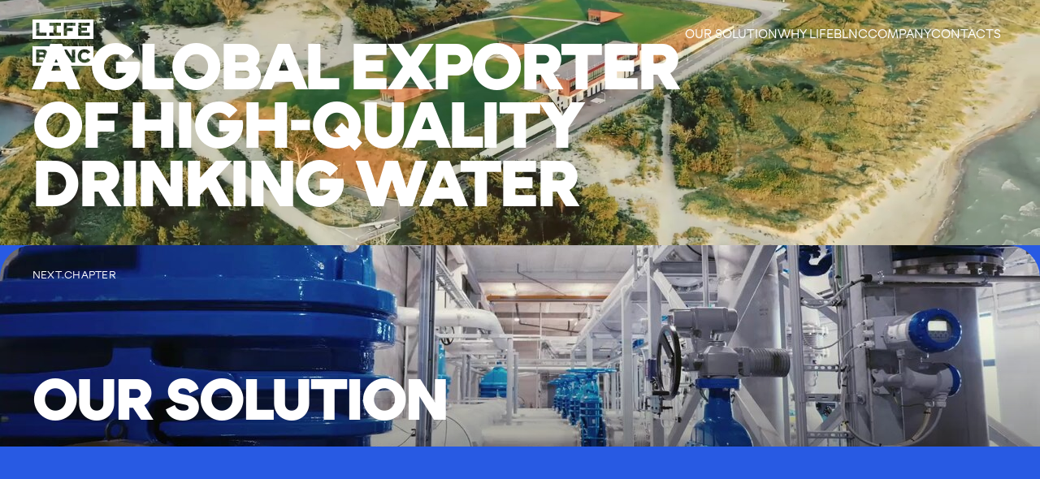

--- FILE ---
content_type: text/html; charset=utf-8
request_url: https://lifeblnc.com/
body_size: 10377
content:
<!doctype html>
<html data-n-head-ssr dir="ltr" lang="en-US" data-n-head="%7B%22dir%22:%7B%22ssr%22:%22ltr%22%7D,%22lang%22:%7B%22ssr%22:%22en-US%22%7D%7D">
<head >
    <title>LIFEBLNC • Let&#x27;s Shape the Future of Water Together</title><meta data-n-head="ssr" data-hid="charset" charset="utf-8"><meta data-n-head="ssr" data-hid="viewport" name="viewport" content="width=device-width, initial-scale=1"><meta data-n-head="ssr" data-hid="application-name" name="application-name" content="LIFE BLNC"><meta data-n-head="ssr" data-hid="tileColor" name="msapplication-TileColor" content="#285AE3"><meta data-n-head="ssr" data-hid="tileImage" name="msapplication-TileImage" content="mstile-144x144.png"><meta data-n-head="ssr" data-hid="og:locale" property="og:locale" content="en_US"><meta data-n-head="ssr" data-hid="og:type" name="og:type" property="og:type" content="website"><meta data-n-head="ssr" data-hid="twitter:card" name="twitter:card" property="twitter:card" content="summary_large_image"><meta data-n-head="ssr" data-hid="og:url" name="og:url" content="https://lifeblnc.com/"><meta data-n-head="ssr" data-hid="og:title" name="og:title" property="og:title" content="LIFEBLNC"><meta data-n-head="ssr" data-hid="twitter:title" name="twitter:title" property="twitter:title" content="LIFEBLNC"><meta data-n-head="ssr" data-hid="description" name="description" property="description" content="The first large scale exporter of high-quality drinking water in bulk shipments."><meta data-n-head="ssr" data-hid="og:description" name="og:description" property="og:description" content="The first large scale exporter of high-quality drinking water in bulk shipments."><meta data-n-head="ssr" data-hid="twitter:description" name="twitter:description" property="twitter:description" content="The first large scale exporter of high-quality drinking water in bulk shipments."><meta data-n-head="ssr" data-hid="og:image" name="og:image" property="og:image" content="https://lifeblnc.com/pics/share.jpg"><link data-n-head="ssr" rel="icon" type="image/x-icon" href="/favicon.ico"><link data-n-head="ssr" rel="icon" type="image/png" href="/favicon-32x32.png"><link data-n-head="ssr" rel="icon" type="image/png" href="/favicon-16x16.png"><link data-n-head="ssr" rel="apple-touch-icon-precomposed" sizes="57x57" href="/apple-touch-icon-57x57.png"><link data-n-head="ssr" rel="apple-touch-icon-precomposed" sizes="114x114" href="/apple-touch-icon-114x114.png"><link data-n-head="ssr" rel="apple-touch-icon-precomposed" sizes="72x72" href="/apple-touch-icon-72x72.png"><link data-n-head="ssr" rel="apple-touch-icon-precomposed" sizes="144x144" href="/apple-touch-icon-144x144.png"><link data-n-head="ssr" rel="apple-touch-icon-precomposed" sizes="120x120" href="/apple-touch-icon-120x120.png"><link data-n-head="ssr" rel="apple-touch-icon-precomposed" sizes="152x152" href="/apple-touch-icon-152x152.png"><link data-n-head="ssr" data-hid="can" rel="canonical" href="https://lifeblnc.com/"><link rel="preload" href="/_nuxt/57afc16.js" as="script"><link rel="preload" href="/_nuxt/abbde69.js" as="script"><link rel="preload" href="/_nuxt/41307af.js" as="script"><link rel="preload" href="/_nuxt/b03d54f.js" as="script"><link rel="preload" href="/_nuxt/444355d.js" as="script"><link rel="preload" href="/_nuxt/72bc4f5.js" as="script"><style data-vue-ssr-id="4c5dc825:0 1ac80e9f:0 4cd094df:0 517a8dd7:0 3191d5ad:0 d88cd7fc:0 20bf29ec:0 95933eba:0 7e83f026:0 3848c9ba:0 87444f0e:0 2eff37af:0 7dd174e3:0 a55a07da:0 11bc74ce:0 4722c597:0 101f2e43:0">a,abbr,acronym,address,applet,article,aside,audio,b,big,blockquote,body,canvas,caption,center,cite,code,dd,del,details,dfn,div,dl,dt,em,embed,fieldset,figcaption,figure,footer,form,h1,h2,h3,h4,h5,h6,header,hgroup,html,i,iframe,img,ins,kbd,label,legend,li,mark,menu,nav,object,ol,output,p,pre,q,ruby,s,samp,section,small,span,strike,strong,sub,summary,sup,table,tbody,td,tfoot,th,thead,time,tr,tt,u,ul,var,video{margin:0;padding:0;border:0;vertical-align:baseline}input,textarea{margin:0}article,aside,details,figcaption,figure,footer,header,hgroup,menu,nav,section{display:block}blockquote,q{quotes:none}blockquote:after,blockquote:before,q:after,q:before{content:"";content:none}table{border-collapse:collapse;border-spacing:0}*,:after,:before{box-sizing:border-box}html{-webkit-text-size-adjust:none;-webkit-tap-highlight-color:transparent}body{-webkit-font-smoothing:antialiased;-moz-osx-font-smoothing:grayscale;text-rendering:optimizeLegibility;-webkit-text-size-adjust:100%;-ms-font-feature-settings:"kern" 1;font-feature-settings:"kern",normal;font-variant-numeric:normal;word-wrap:break-word}button{border:none;margin:0;padding:0;width:auto;overflow:visible;background:transparent;font:inherit;text-align:inherit;border-radius:0;cursor:pointer;line-height:normal;-webkit-font-smoothing:inherit;-moz-osx-font-smoothing:inherit;-webkit-appearance:none}a,button{color:inherit;outline:none}a{text-decoration:none}svg{overflow:visible}[contenteditable=true]::-moz-placeholder,input::-moz-placeholder,textarea::-moz-placeholder{caret-color:transparent}[contenteditable=true]:-ms-input-placeholder,input:-ms-input-placeholder,textarea:-ms-input-placeholder{caret-color:transparent}*,[contenteditable=true]::placeholder,input::placeholder,textarea::placeholder{caret-color:transparent}[contenteditable=true],input,textarea{caret-color:auto}
.typo-title-l{letter-spacing:-.03em}.typo-caption-l,.typo-caption-l-dot,.typo-title-l,.typo-title-s,.typo-title-xs{font-weight:900;font-family:Grato Grotesk CY,sans-serif;text-transform:uppercase}.typo-caption-l-dot{display:flex;align-items:center}.typo-caption-l-dot:before{content:"";width:10px;height:10px;margin-right:6px;background-color:currentColor}.typo-caption-m{font-weight:400}.typo-caption-m,.typo-caption-s{font-family:Grato Grotesk CY,sans-serif;text-transform:uppercase}.typo-caption-s{font-weight:700}.typo-caption-xs{font-weight:400;font-family:Grato Grotesk CY,sans-serif;text-transform:uppercase}.typo-footer-small,.typo-paragraph-l,.typo-paragraph-m,.typo-paragraph-s,.typo-paragraph-xs{font-weight:400;font-family:TT Hoves,sans-serif}.typo-footer-small{text-transform:uppercase}@media (min-width:2560px){.typo-title-l{font-size:140px;line-height:136px}.typo-title-s{font-size:78.6px;line-height:84px;letter-spacing:-.01em}.typo-title-xs{font-size:45.1px;line-height:60px;letter-spacing:-.01em}.typo-caption-l,.typo-caption-l-dot{font-size:22.7px;line-height:23px;letter-spacing:.01em}.typo-caption-l-dot:before{width:11px;height:11px;margin-right:12px}.typo-caption-m{font-weight:500;font-size:20px;line-height:27px;letter-spacing:.03em}.typo-caption-s{font-size:16px;line-height:21px;letter-spacing:.03em}.typo-caption-xs{font-size:13.4px;line-height:16px;letter-spacing:.05em}.typo-paragraph-l{font-size:63.8px;line-height:68px;letter-spacing:-.02em}.typo-paragraph-m,.typo-paragraph-s{font-size:30px;line-height:36px;letter-spacing:-.01em}.typo-paragraph-xs{font-size:24.2px;line-height:28px;letter-spacing:-.01em}.typo-footer-small{font-size:20px;line-height:24px}}@media (min-width:1920px) and (max-width:2559px){.typo-title-l{font-size:120px;line-height:116px}.typo-title-s{font-size:60px;line-height:64px;letter-spacing:-.01em}.typo-title-xs{font-size:33.4px;line-height:45px;letter-spacing:-.01em}.typo-paragraph-l{font-size:48px;line-height:52px;letter-spacing:-.02em}.typo-paragraph-m,.typo-paragraph-s{font-size:23.6px;line-height:28px;letter-spacing:-.01em}.typo-paragraph-xs{font-size:20px;line-height:24px;letter-spacing:-.01em}.typo-footer-small{font-size:14.2px;line-height:18px}}@media (min-width:1600px) and (max-width:1919px){.typo-title-l{font-size:100px;line-height:96px}.typo-title-s{font-size:50.7px;line-height:52px;letter-spacing:-.01em}.typo-title-xs{font-size:28px;line-height:36px;letter-spacing:-.01em}.typo-paragraph-l{font-size:40px;line-height:44px;letter-spacing:-.02em}.typo-paragraph-m,.typo-paragraph-s{font-size:20px;line-height:24px;letter-spacing:-.01em}.typo-footer-small,.typo-paragraph-xs{font-size:14.2px;line-height:18px}}@media (min-width:960px) and (max-width:1599px){.typo-title-l{font-size:74px;line-height:72px}.typo-title-s{font-size:36px;line-height:40px;letter-spacing:-.01em}.typo-paragraph-l{font-size:22px;line-height:24px;letter-spacing:-.02em}.typo-paragraph-m,.typo-paragraph-s{font-size:18px;line-height:22px}.typo-paragraph-xs{font-size:12px;line-height:16px}}@media (min-width:720px) and (max-width:959px){.typo-title-l{font-size:66px;line-height:64px}.typo-title-s{font-size:36px;line-height:40px;letter-spacing:-.01em}.typo-paragraph-l{font-size:22px;line-height:24px;letter-spacing:-.02em}.typo-paragraph-m,.typo-paragraph-s{font-size:18px;line-height:22px}.typo-paragraph-xs{font-size:12px;line-height:16px}}@media (max-width:719px){.typo-title-l{font-size:42px;line-height:44px}.typo-title-s{font-size:28px;line-height:32px;letter-spacing:-.03em}.typo-title-xs{font-size:18px;line-height:20px;letter-spacing:-.03em}.typo-paragraph-l{font-size:24px;line-height:28px;letter-spacing:-.01em}.typo-paragraph-m,.typo-paragraph-s{font-size:16px;line-height:20px}.typo-paragraph-xs{font-size:12px;line-height:16px}}@media (min-width:720px) and (max-width:1599px){.typo-title-xs{font-size:24px;line-height:24px;letter-spacing:-.01em}}@media (min-width:1600px) and (max-width:1919px),(min-width:1920px) and (max-width:2559px){.typo-caption-l,.typo-caption-l-dot{font-size:17.3px;line-height:20px;letter-spacing:.01em}.typo-caption-m{font-size:14.6px;line-height:18px;letter-spacing:.03em}.typo-caption-s{font-size:12px;line-height:14px;letter-spacing:.05em}}@media (max-width:719px),(min-width:720px) and (max-width:1599px){.typo-caption-l,.typo-caption-l-dot{font-size:14px;line-height:16px}.typo-caption-l-dot:before{width:8px;height:8px}.typo-caption-m{font-size:14px;line-height:16px}.typo-caption-s{font-size:9.3px;line-height:12px;letter-spacing:.05em}.typo-footer-small{font-size:12px;line-height:16px}}@media (max-width:719px),(min-width:720px) and (max-width:1599px),(min-width:1600px) and (max-width:1919px),(min-width:1920px) and (max-width:2559px){.typo-caption-xs{font-size:9.3px;line-height:12px;letter-spacing:.05em}}
@font-face{font-weight:400;font-family:Grato Grotesk CY;font-style:normal;src:url(/_nuxt/fonts/Grato-Grotesk-Regular.92e2f95.woff2) format("woff2"),url(/_nuxt/fonts/Grato-Grotesk-Regular.c80c6ea.woff) format("woff");font-display:swap}@font-face{font-weight:500;font-family:Grato Grotesk CY;font-style:normal;src:url(/_nuxt/fonts/Grato-Grotesk-Medium.81e3dee.woff2) format("woff2"),url(/_nuxt/fonts/Grato-Grotesk-Medium.16cce4a.woff) format("woff");font-display:swap}@font-face{font-weight:700;font-family:Grato Grotesk CY;font-style:normal;src:url(/_nuxt/fonts/Grato-Grotesk-Bold.00a3d74.woff2) format("woff2"),url(/_nuxt/fonts/Grato-Grotesk-Bold.50c6876.woff) format("woff");font-display:swap}@font-face{font-weight:900;font-family:Grato Grotesk CY;font-style:normal;src:url(/_nuxt/fonts/Grato-Grotesk-Black.d290501.woff2) format("woff2"),url(/_nuxt/fonts/Grato-Grotesk-Black.40d72ea.woff) format("woff");font-display:swap}@font-face{font-weight:400;font-family:TT Hoves;font-style:normal;src:url(/_nuxt/fonts/TT-Hoves-Regular.cfe9c79.woff2) format("woff2"),url(/_nuxt/fonts/TT-Hoves-Regular.45b599c.woff) format("woff");font-display:swap}
code[class*=language-],pre[class*=language-]{color:#000;background:none;text-shadow:0 1px #fff;font-family:Consolas,Monaco,Andale Mono,Ubuntu Mono,monospace;font-size:1em;text-align:left;white-space:pre;word-spacing:normal;word-break:normal;word-wrap:normal;line-height:1.5;-moz-tab-size:4;-o-tab-size:4;tab-size:4;-webkit-hyphens:none;-ms-hyphens:none;hyphens:none}code[class*=language-]::-moz-selection,code[class*=language-] ::-moz-selection,pre[class*=language-]::-moz-selection,pre[class*=language-] ::-moz-selection{text-shadow:none;background:#b3d4fc}code[class*=language-]::selection,code[class*=language-] ::selection,pre[class*=language-]::selection,pre[class*=language-] ::selection{text-shadow:none;background:#b3d4fc}pre[class*=language-]{padding:1em;margin:.5em 0;overflow:auto}:not(pre)>code[class*=language-],pre[class*=language-]{background:#f5f2f0}:not(pre)>code[class*=language-]{padding:.1em;border-radius:.3em;white-space:normal}.token.cdata,.token.comment,.token.doctype,.token.prolog{color:#708090}.token.punctuation{color:#999}.token.namespace{opacity:.7}.token.boolean,.token.constant,.token.deleted,.token.number,.token.property,.token.symbol,.token.tag{color:#905}.token.attr-name,.token.builtin,.token.char,.token.inserted,.token.selector,.token.string{color:#690}.language-css .token.string,.style .token.string,.token.entity,.token.operator,.token.url{color:#9a6e3a;background:hsla(0,0%,100%,.5)}.token.atrule,.token.attr-value,.token.keyword{color:#07a}.token.class-name,.token.function{color:#dd4a68}.token.important,.token.regex,.token.variable{color:#e90}.token.bold,.token.important{font-weight:700}.token.italic{font-style:italic}.token.entity{cursor:help}@media print{code[class*=language-],pre[class*=language-]{text-shadow:none}}
.nuxt-progress{position:fixed;top:0;left:0;right:0;height:5px;width:0;opacity:1;transition:width .1s,opacity .4s;background-color:#285ae3;z-index:999999}.nuxt-progress.nuxt-progress-notransition{transition:none}.nuxt-progress-failed{background-color:rgba(244,59,59,.6)}
html{--scrollbar-width:0}.isPointer html{-ms-scroll-chaining:none;overscroll-behavior:none}html.hasCustomCursor,html.hasCustomCursor *{cursor:none}html.hasActiveModals{padding-right:0;padding-right:var(--scrollbar-width);overflow-y:hidden}body{background:#285ae3;font-feature-settings:"case" on,"lnum" on,"pnum" on,"ss01" on,"ss02" on,"ss07" on,"ss08" on;--window-height:100svh}body.isArticlePage{background:#fff}#initial-show-mask{position:fixed;z-index:5000;width:100%;height:100%;top:0;left:0;background:#2e5ce5}.page-enter{transform:translateY(100vh);opacity:0}.page-enter-active{position:fixed;top:0;left:0;z-index:500;width:100%;transition:transform .7s .2s}.page-leave{opacity:1}.page-leave-active{transition:transform .69s .2s,opacity .69s .2s;opacity:.3}.isPointer .page-leave-to{transform:translateY(-50vh)}@media (min-width:2560px){html{--border-radius:48px;--sections-overlap:80px;--footer-overlap:136px}}@media (min-width:1920px) and (max-width:2559px){html{--border-radius:48px;--sections-overlap:80px;--footer-overlap:141px}}@media (min-width:1600px) and (max-width:1919px){html{--border-radius:48px;--sections-overlap:80px;--footer-overlap:48px}}@media (min-width:960px) and (max-width:1599px){html{--border-radius:40px;--sections-overlap:68px;--footer-overlap:48px}}@media (min-width:720px) and (max-width:959px){html{--border-radius:40px;--sections-overlap:68px;--footer-overlap:40px}}@media (max-width:719px){html{--border-radius:24px;--sections-overlap:40px;--footer-overlap:24px}}
.CommonHeader[data-v-e9a68830]{color:#fff}.CommonHeader.isInverted[data-v-e9a68830],.CommonHeader.isScrolled[data-v-e9a68830]{color:#285ae3}.CommonHeader-logo[data-v-e9a68830]{position:fixed;top:32px;left:48px;z-index:2000;width:76px;height:57px;transform:translateZ(0);transition:opacity .3s .1s,transform .3s .1s}.CommonHeader-logo[data-v-e9a68830]:not(.isShown){transform:translate3d(0,-30px,0);opacity:0}.CommonHeader-logo>svg[data-v-e9a68830]{width:100%;height:100%}.CommonHeader.isHide .CommonHeader-logo[data-v-e9a68830]{transform:translateY(-100%);opacity:0}.CommonHeader-burger[data-v-e9a68830]{position:fixed;top:17px;right:40px;z-index:2000;width:32px;height:32px;transition:opacity .3s .1s,transform .3s .1s}.CommonHeader-burger[data-v-e9a68830]:not(.isShown){transform:translate3d(0,-30px,0);opacity:0}.CommonHeader-burger.isMenuOpened div[data-v-e9a68830]:first-child{transform:translateY(7px) rotate(45deg)}.CommonHeader-burger.isMenuOpened div[data-v-e9a68830]:last-child{transform:translate(-1px,-6px) rotate(-45deg)}.isPointer .CommonHeader-burger.isMenuOpened:hover div[data-v-e9a68830]:first-child{transform:translateY(7px) rotate(45deg) scaleX(1.1)}.isPointer .CommonHeader-burger.isMenuOpened:hover div[data-v-e9a68830]:last-child{transform:translate(-1px,-6px) rotate(-45deg) scaleX(1.1)}.CommonHeader.isHide .CommonHeader-burger[data-v-e9a68830]{transform:translateY(-100%);opacity:0}.CommonHeader-burger div[data-v-e9a68830]{position:absolute;left:0;width:100%;height:5px;background:currentColor;transition:transform .2s ease}.CommonHeader-burger div[data-v-e9a68830]:first-child{top:7px}.CommonHeader-burger div[data-v-e9a68830]:last-child{top:20px}.CommonHeader-burger[data-v-e9a68830]:before{position:absolute;top:-16px;right:-16px;bottom:-16px;left:-16px;content:""}.CommonHeader-nav[data-v-e9a68830]{position:fixed;top:33px;right:48px;z-index:2000;transition:opacity .3s .1s,transform .3s .1s}.CommonHeader-nav.isHover ul li a[data-v-e9a68830]{opacity:.6}.CommonHeader.isHide .CommonHeader-nav[data-v-e9a68830]{transform:translateY(-100%);opacity:0}.CommonHeader-nav ul[data-v-e9a68830]{display:flex;grid-gap:0 24px;gap:0 24px;justify-content:flex-end;align-items:flex-start;list-style:none}.CommonHeader-nav ul li[data-v-e9a68830]:first-child{transition:opacity .3s .1s,transform .3s .1s}.CommonHeader-nav ul li[data-v-e9a68830]:nth-child(2){transition:opacity .3s .2s,transform .3s .2s}.CommonHeader-nav ul li[data-v-e9a68830]:nth-child(3){transition:opacity .3s .3s,transform .3s .3s}.CommonHeader-nav ul li[data-v-e9a68830]:nth-child(4){transition:opacity .3s .4s,transform .3s .4s}.CommonHeader-nav ul li[data-v-e9a68830]:nth-child(5){transition:opacity .3s .5s,transform .3s .5s}.CommonHeader-nav ul li[data-v-e9a68830]:nth-child(6){transition:opacity .3s .6s,transform .3s .6s}.CommonHeader-nav ul li[data-v-e9a68830]:not(.isShown){transform:translate3d(0,-30px,0);opacity:0}.CommonHeader-nav ul li a[data-v-e9a68830]{color:currentColor;transition:opacity .15s ease-in-out}.CommonHeader-nav ul li a.nuxtLinkExactActive[data-v-e9a68830]{opacity:.6;pointer-events:none}.CommonHeader.isArticleHeader .CommonHeader-nav ul li a[data-v-e9a68830]{color:#285ae3}.isPointer .CommonHeader-nav ul li a[data-v-e9a68830]:hover,.isTouch .CommonHeader-nav ul li a[data-v-e9a68830]:active{opacity:1}@media (min-width:720px) and (max-width:1599px){.CommonHeader-logo[data-v-e9a68830]{top:24px;left:40px}}@media (max-width:719px){.CommonHeader-logo[data-v-e9a68830]{top:16px;left:24px;width:58px;height:44px}.CommonHeader-burger[data-v-e9a68830]{top:9px;right:24px}}@media (min-width:960px) and (max-width:1599px),(min-width:1600px){.CommonHeader-burger[data-v-e9a68830]{display:none}.CommonHeader.isArticleHeader .CommonHeader-burger div[data-v-e9a68830]{background:#285ae3}}@media (min-width:2560px){.CommonHeader-nav[data-v-e9a68830]{top:26px}}@media (max-width:719px),(min-width:720px) and (max-width:959px){.CommonHeader-nav[data-v-e9a68830]{display:none}}
.CommonMenu[data-v-ba9b7086]{position:fixed;top:0;left:0;z-index:1000;display:none;width:100%;height:100%;overflow:auto;color:#fff;background:#285ae3;visibility:hidden;opacity:0}.CommonMenu.isOpened[data-v-ba9b7086]{visibility:inherit;opacity:1;transition:opacity .35s ease,visibility .35s step-start}.CommonMenu-content[data-v-ba9b7086]{position:relative;display:flex;flex-direction:column;grid-gap:68px 0;gap:68px 0;justify-content:space-between;min-height:100%;overflow:hidden}.CommonMenu-nav ul[data-v-ba9b7086]{display:flex;flex-direction:column;justify-content:flex-start;align-items:flex-start;font-family:Grato Grotesk CY,sans-serif;white-space:nowrap;text-transform:uppercase;list-style:none}.CommonMenu-nav ul li[data-v-ba9b7086]{transform:translateY(5vh);opacity:0}.CommonMenu.isOpened .CommonMenu-nav ul li[data-v-ba9b7086]:first-child{transition:transform .3s .1s,opacity .3s .1s}.CommonMenu.isOpened .CommonMenu-nav ul li[data-v-ba9b7086]:nth-child(2){transition:transform .3s .15s,opacity .3s .15s}.CommonMenu.isOpened .CommonMenu-nav ul li[data-v-ba9b7086]:nth-child(3){transition:transform .3s .2s,opacity .3s .2s}.CommonMenu.isOpened .CommonMenu-nav ul li[data-v-ba9b7086]:nth-child(4){transition:transform .3s .25s,opacity .3s .25s}.CommonMenu.isOpened .CommonMenu-nav ul li[data-v-ba9b7086]:nth-child(5){transition:transform .3s .3s,opacity .3s .3s}.CommonMenu-bottom[data-v-ba9b7086]{display:flex;justify-content:space-between;align-items:flex-end;transform:translateY(5vh);opacity:0}.CommonMenu.isOpened .CommonMenu-bottom[data-v-ba9b7086]{transition:transform .3s .35s,opacity .3s .35s}.CommonMenu.isOpened .CommonMenu-bottom[data-v-ba9b7086],.CommonMenu.isOpened .CommonMenu-nav ul li[data-v-ba9b7086]{transform:none;opacity:1}.CommonMenu-leftLinks[data-v-ba9b7086]{display:none}.CommonMenu-right[data-v-ba9b7086],.CommonMenu-rightLinks[data-v-ba9b7086]{display:flex;justify-content:space-between;align-items:flex-start}.CommonMenu-rightLinks[data-v-ba9b7086]{grid-gap:0 24px;gap:0 24px}.CommonMenu a.nuxtLinkExactActive[data-v-ba9b7086]{opacity:.6}@media (max-width:719px),(min-width:720px) and (max-width:959px){.CommonMenu[data-v-ba9b7086]{display:block}}@media (min-width:720px) and (max-width:1599px){.CommonMenu[data-v-ba9b7086]{padding:12px 40px}.CommonMenu-fake[data-v-ba9b7086]{height:16px}.CommonMenu-nav ul[data-v-ba9b7086]{grid-gap:16px 0;gap:16px 0;font-size:36px;line-height:40px;letter-spacing:-.01em}}@media (max-width:719px){.CommonMenu[data-v-ba9b7086]{padding:20px 24px}.CommonMenu-fake[data-v-ba9b7086]{height:96px}.CommonMenu-nav ul[data-v-ba9b7086]{grid-gap:12px 0;gap:12px 0;font-size:28px;line-height:32px}.CommonMenu-leftLinks[data-v-ba9b7086]{display:flex;flex-direction:column;grid-gap:8px 0;gap:8px 0;justify-content:space-between;align-items:flex-start;margin-bottom:40px}.CommonMenu-right[data-v-ba9b7086]{width:144px}.CommonMenu-rightLinks[data-v-ba9b7086]{display:none}}@media (min-width:960px) and (max-width:1599px){.CommonMenu-right[data-v-ba9b7086]{width:440px}}@media (min-width:720px) and (max-width:959px){.CommonMenu-right[data-v-ba9b7086]{width:320px}}@media (max-width:719px),(min-width:720px) and (max-width:1599px){.CommonMenu-rightCopyright[data-v-ba9b7086]{display:none}}

.CommonSection{position:-webkit-sticky;position:sticky;top:0;z-index:2;width:100%;margin-top:calc(0px - var(--sections-overlap));pointer-events:none;--border-radius-top:var(--border-radius);--border-radius-bottom:0}.CommonSection.hasFooter{margin-top:calc(0px - var(--sections-overlap) - var(--footer-height) + var(--footer-overlap));padding-bottom:calc(var(--footer-height) - var(--footer-overlap))}.CommonSection.isFirst{--border-radius-top:0;margin-top:0}.CommonSection.hasBottomRadius{--border-radius-bottom:var(--border-radius)}.CommonSection.isStickedToTop{--border-radius-top:0}.CommonSection-wrapper{border-radius:var(--border-radius-top) var(--border-radius-top) var(--border-radius-bottom) var(--border-radius-bottom);pointer-events:all}.show-animation-init-fade{opacity:0}.show-animation-init-fade-up{transform:translate3d(0,7vh,0);opacity:0}.show-animation-init-fade-down{transform:translate3d(0,-7vh,0);opacity:0}.show-animation-init-fade-right{transform:translate3d(-2vw,0,0);opacity:0}
.CommonVideoHero[data-v-1958c199]{position:relative;display:flex;justify-content:flex-start;align-items:flex-end;min-height:var(--first-window-height);overflow:hidden;border-radius:var(--border-radius-top) var(--border-radius-top) var(--border-radius-bottom) var(--border-radius-bottom)}.isPointer .CommonVideoHero[data-v-1958c199]{min-height:var(--window-height)}.CommonVideoHero-title[data-v-1958c199]{position:relative;z-index:2;color:#fff;pointer-events:none}.CommonVideoHero-title[data-v-1958c199] br{display:none}.CommonVideoHero[data-v-1958c199] .CommonVideo-video video{border-radius:var(--border-radius-top) var(--border-radius-top) var(--border-radius-bottom) var(--border-radius-bottom)}@media (min-width:2560px){.CommonVideoHero[data-v-1958c199]{padding:156px 96px 156px 48px}.CommonVideoHero.nextIsFooter[data-v-1958c199]{padding:76px 96px 76px 48px}.CommonVideoHero-title[data-v-1958c199] br[data-desktop-big]{display:inline}.CommonVideoHero[data-v-1958c199] .CommonVideo-fullscreen{right:48px;bottom:168px;width:48px;height:48px}}@media (min-width:1920px) and (max-width:2559px){.CommonVideoHero[data-v-1958c199]{padding:140px 96px 140px 48px}.CommonVideoHero.nextIsFooter[data-v-1958c199]{padding:60px 96px 60px 48px}.CommonVideoHero-title[data-v-1958c199] br[data-desktop-medium]{display:inline}.CommonVideoHero[data-v-1958c199] .CommonVideo-fullscreen{right:48px;bottom:150px;width:48px;height:48px}}@media (min-width:1600px) and (max-width:1919px){.CommonVideoHero[data-v-1958c199]{padding:146px 96px 146px 48px}.CommonVideoHero.nextIsFooter[data-v-1958c199]{padding:66px 96px 66px 48px}.CommonVideoHero-title[data-v-1958c199] br[data-desktop-small]{display:inline}.CommonVideoHero[data-v-1958c199] .CommonVideo-fullscreen{right:48px;bottom:150px;width:48px;height:48px}}@media (min-width:960px) and (max-width:1599px){.CommonVideoHero[data-v-1958c199]{padding:111px 80px 111px 40px}.CommonVideoHero.nextIsFooter[data-v-1958c199]{padding:43px 80px 43px 40px}.CommonVideoHero-title[data-v-1958c199] br[data-tablet-big]{display:inline}.CommonVideoHero[data-v-1958c199] .CommonVideo-fullscreen{right:40px;bottom:116px}}@media (min-width:720px) and (max-width:959px){.CommonVideoHero[data-v-1958c199]{padding:112px 80px 112px 40px}.CommonVideoHero.nextIsFooter[data-v-1958c199]{padding:44px 80px 44px 40px}.CommonVideoHero-title[data-v-1958c199] br[data-tablet-small]{display:inline}.CommonVideoHero[data-v-1958c199] .CommonVideo-fullscreen{right:40px;bottom:260px}}@media (max-width:719px){.CommonVideoHero[data-v-1958c199]{padding:76px 56px 76px 24px}.CommonVideoHero.nextIsFooter[data-v-1958c199]{padding:36px 56px 36px 24px}.CommonVideoHero-title[data-v-1958c199] br[data-mobile]{display:inline}.CommonVideoHero[data-v-1958c199] .CommonVideo-fullscreen{right:24px;bottom:232px}}@media (min-width:1600px){.CommonVideoHero-title[data-v-1958c199] br[data-desktop]{display:inline}}@media (min-width:720px) and (max-width:1599px){.CommonVideoHero-title[data-v-1958c199] br[data-tablet]{display:inline}}@media (min-width:360px) and (max-width:719px){.CommonVideoHero-title[data-v-1958c199] br[data-mobile-big]{display:inline}}@media (max-width:359px){.CommonVideoHero-title[data-v-1958c199] br[data-mobile-small]{display:inline}}
.CommonVideo[data-v-ef6e1462]{z-index:0;overflow:hidden}.CommonVideo[data-v-ef6e1462],.CommonVideo-poster[data-v-ef6e1462],.CommonVideo-video[data-v-ef6e1462]{position:absolute;top:0;left:0;width:100%;height:100%}.CommonVideo-video[data-v-ef6e1462]{overflow:hidden;opacity:0;transition:opacity .5s}.CommonVideo-video.isMounted[data-v-ef6e1462]{opacity:1}.CommonVideo-video video[data-v-ef6e1462]{position:absolute;top:0;left:0;width:100%;height:100%;pointer-events:none;-o-object-fit:cover;object-fit:cover}.CommonVideo-fullscreen[data-v-ef6e1462]{position:absolute;width:32px;height:32px}.isPointer .CommonVideo-fullscreen[data-v-ef6e1462]{display:none}.CommonVideo-fullscreen>svg[data-v-ef6e1462]{width:100%;height:100%}.CommonVideo-cursor[data-v-ef6e1462]{position:fixed;top:0;left:0;z-index:4;display:none;width:88px;height:88px;margin-top:-44px;margin-left:-44px;background:hsla(0,0%,73.7%,.3);border-radius:100%;-webkit-backdrop-filter:blur(32px);backdrop-filter:blur(32px);pointer-events:none}.CommonVideo-cursor>svg[data-v-ef6e1462]{position:absolute;width:100%;height:100%}.isPointer .CommonVideo-cursor.isVisible[data-v-ef6e1462]{display:block}.isTouch .CommonVideo-cursor[data-v-ef6e1462]{display:none}@media (min-width:720px) and (max-width:1599px){.CommonVideo-cursor[data-v-ef6e1462]{width:66px;height:66px;margin-top:-33px;margin-left:-33px}}@media (max-width:719px){.CommonVideo-cursor[data-v-ef6e1462]{width:44px;height:44px;margin-top:-22px;margin-left:-22px}}
.CommonChapter[data-v-dcc202e4]{display:flex;flex-direction:column;justify-content:space-between;margin-top:var(--sections-overlap)}.CommonChapter.hasInfo[data-v-dcc202e4]{min-height:var(--window-height)}.CommonChapter-info[data-v-dcc202e4]{margin-bottom:50px;color:#fff}.CommonChapter-link[data-v-dcc202e4]{position:relative;display:flex;flex-direction:column;align-items:flex-start;overflow:hidden;color:#fff;border-radius:var(--border-radius) var(--border-radius) 0 0;transform:scale(.1);transform-origin:center bottom;opacity:0;transition:opacity .5s ease-in-out,transform .5s ease-in-out;will-change:opacity,transform}.isPointer .CommonChapter-link:hover .CommonChapter-linkImage img[data-v-dcc202e4]{transform:scale(1.1)}.CommonChapter-link.isShow[data-v-dcc202e4]{transform:scale(1);opacity:1}.CommonChapter-linkHint[data-v-dcc202e4],.CommonChapter-linkTitle[data-v-dcc202e4]{position:relative;z-index:10}.CommonChapter-linkImage[data-v-dcc202e4]{position:absolute;top:0;left:0;width:100%;height:100%;overflow:hidden}.CommonChapter-linkImage img[data-v-dcc202e4]{width:100%;height:100%;transition:transform .15s ease}.CommonChapter-linkOverlay[data-v-dcc202e4]{position:absolute;top:0;left:0;width:100%;height:100%;background:linear-gradient(180deg,transparent 43.68%,rgba(0,0,0,.3))}@media (min-width:2560px){.CommonChapter-info[data-v-dcc202e4]{padding:127px 48px 0}.CommonChapter-infoText[data-v-dcc202e4]{width:49.35064935%;margin-top:25px}.CommonChapter-link[data-v-dcc202e4]{padding:57px 48px 56px}.CommonChapter-linkHint[data-v-dcc202e4]{margin-bottom:312px}.CommonChapter-linkTitle[data-v-dcc202e4]{font-size:120px;line-height:116px}}@media (min-width:1920px) and (max-width:2559px){.CommonChapter-info[data-v-dcc202e4]{padding:111px 48px 0}.CommonChapter-infoText[data-v-dcc202e4]{width:49.12280702%;margin-top:21px}.CommonChapter-link[data-v-dcc202e4]{padding:42px 48px 38px}.CommonChapter-linkHint[data-v-dcc202e4]{margin-bottom:269px}.CommonChapter-linkTitle[data-v-dcc202e4]{font-size:100px;line-height:96px}}@media (min-width:1600px) and (max-width:1919px){.CommonChapter-info[data-v-dcc202e4]{padding:95px 48px 0}.CommonChapter-infoText[data-v-dcc202e4]{width:48.93617021%;margin-top:20px}.CommonChapter-link[data-v-dcc202e4]{padding:37px 48px 30px}.CommonChapter-linkHint[data-v-dcc202e4]{margin-bottom:199px}.CommonChapter-linkTitle[data-v-dcc202e4]{font-size:80px;line-height:80px}}@media (min-width:720px) and (max-width:1599px){.CommonChapter-info[data-v-dcc202e4]{padding:70px 40px 0}.CommonChapter-infoText[data-v-dcc202e4]{margin-top:16px;font-size:28px;line-height:32px}.CommonChapter-link[data-v-dcc202e4]{padding:28px 40px}.CommonChapter-linkHint[data-v-dcc202e4]{margin-bottom:112px}.CommonChapter-linkTitle[data-v-dcc202e4]{font-size:66px;line-height:64px}}@media (max-width:719px){.CommonChapter-info[data-v-dcc202e4]{padding:46px 24px 0}.CommonChapter-infoText[data-v-dcc202e4]{margin-top:11px}.CommonChapter-link[data-v-dcc202e4]{padding:24px 24px 20px}.CommonChapter-linkHint[data-v-dcc202e4]{margin-bottom:52px}}@media (min-width:960px) and (max-width:1599px){.CommonChapter-infoText[data-v-dcc202e4]{width:65.45454545%}}@media (max-width:719px),(min-width:720px) and (max-width:1599px){.CommonChapter-linkHint[data-v-dcc202e4]{font-size:12px;letter-spacing:.02em}}
.ScrollNavigationDetector{height:1px;margin-top:-1px;pointer-events:none}
.CommonFullscreenVideo[data-v-07f6bf54]{position:fixed;top:0;left:0;z-index:3000;width:100%;height:100%;background:#000}.CommonFullscreenVideo[data-v-07f6bf54] div,.CommonFullscreenVideo[data-v-07f6bf54] iframe,.CommonFullscreenVideo[data-v-07f6bf54] video{position:absolute;top:0;left:0;width:100%;height:100%}.CommonFullscreenVideo-close[data-v-07f6bf54]{position:absolute;top:17px;right:40px;z-index:2000;width:32px;height:32px}.CommonFullscreenVideo-close[data-v-07f6bf54]:after,.CommonFullscreenVideo-close[data-v-07f6bf54]:before{position:absolute;left:0;width:100%;height:5px;background:#fff;content:""}.CommonFullscreenVideo-close[data-v-07f6bf54]:before{top:7px;transform:translateY(7px) rotate(45deg)}.CommonFullscreenVideo-close[data-v-07f6bf54]:after{top:20px;transform:translate(-1px,-6px) rotate(-45deg)}.CommonFullscreenVideo-enter[data-v-07f6bf54]{opacity:0}.CommonFullscreenVideo-enter-active[data-v-07f6bf54]{transition:opacity .35s}.CommonFullscreenVideo-leave-to[data-v-07f6bf54]{opacity:0}@media (min-width:1600px){.CommonFullscreenVideo-close[data-v-07f6bf54]{top:25px;right:48px}}@media (max-width:719px){.CommonFullscreenVideo-close[data-v-07f6bf54]{top:9px;right:24px}}
.CommonRankingPopup[data-v-24a5dd41]{position:fixed;top:0;left:0;z-index:4000;width:100%;height:100%;color:#285ae3;background:#f0f5f7}.CommonRankingPopup-close[data-v-24a5dd41]{position:absolute;top:17px;right:40px;z-index:2000;width:22px;height:22px}.CommonRankingPopup-close[data-v-24a5dd41]:after,.CommonRankingPopup-close[data-v-24a5dd41]:before{position:absolute;left:0;width:100%;height:3px;background:#285ae3;content:"";transition:transform .15s ease-in-out}.CommonRankingPopup-close[data-v-24a5dd41]:before{top:7px;transform:translateY(6px) rotate(45deg)}.CommonRankingPopup-close[data-v-24a5dd41]:after{top:20px;transform:translateY(-7px) rotate(-45deg)}.isPointer .CommonRankingPopup-close[data-v-24a5dd41]:hover:before{transform:translateY(6px) rotate(45deg) scaleX(1.1)}.isPointer .CommonRankingPopup-close[data-v-24a5dd41]:hover:after{transform:translateY(-7px) rotate(-45deg) scaleX(1.1)}.CommonRankingPopup-scrollbox[data-v-24a5dd41]{position:relative;height:100%;overflow:auto}.CommonRankingPopup-content[data-v-24a5dd41]{position:relative;display:flex;flex-direction:column;min-height:100%}.CommonRankingPopup-innerContent[data-v-24a5dd41]{position:relative;display:grid;flex:1 0}.CommonRankingPopup-back[data-v-24a5dd41]{position:relative;display:flex;justify-content:space-between;align-items:flex-end;box-sizing:border-box;color:#fff;background:#285ae3;border-radius:8px;transition:background-color .15s ease-in-out}.isPointer .CommonRankingPopup-back[data-v-24a5dd41]:hover{background-color:#1748d8}.isPointer .CommonRankingPopup-back:hover svg[data-v-24a5dd41]{transform:translateX(1px)}.CommonRankingPopup-backInner[data-v-24a5dd41]{display:flex;justify-content:space-between;align-items:center;width:100%}.CommonRankingPopup-backIcon[data-v-24a5dd41]{width:22px;height:13px;overflow:hidden}.isTouch .CommonRankingPopup-backIcon[data-v-24a5dd41]{transform:translateX(-7px)}.CommonRankingPopup-backIcon svg[data-v-24a5dd41]{display:block;width:100%;height:100%;transform:translateX(7px);transition:transform .15s ease-in-out;fill:#fff}.CommonRankingPopup-listWrapper[data-v-24a5dd41]{width:100%}.CommonRankingPopup-listFilters[data-v-24a5dd41]{display:flex;justify-content:flex-start}.CommonRankingPopup-listFilters button[data-v-24a5dd41]{display:flex;align-items:center;white-space:nowrap;text-underline-offset:6px}.CommonRankingPopup-listFilters button.isActive[data-v-24a5dd41]{text-decoration:underline;pointer-events:none}.isPointer .CommonRankingPopup-listFilters button[data-v-24a5dd41]:hover,.isTouch .CommonRankingPopup-listFilters button[data-v-24a5dd41]:active{text-decoration:underline}.CommonRankingPopup-listFilters button[data-v-24a5dd41]:before{display:inline-block;width:12px;height:12px;margin-right:8px;border-radius:2px;content:""}.CommonRankingPopup-listFilters button[data-v-24a5dd41]:first-child:before{background:#285ae3}.CommonRankingPopup-listFilters button[data-v-24a5dd41]:nth-child(2):before{background:#f35532}.CommonRankingPopup-listFilters button[data-v-24a5dd41]:nth-child(3):before{background:#fecf48}.CommonRankingPopup-listContent[data-v-24a5dd41]{display:flex;grid-gap:0 32px;gap:0 32px;justify-content:space-between}.CommonRankingPopup-listContent ol[data-v-24a5dd41]{flex:1 0;list-style:decimal inside none}.CommonRankingPopup-listContent ol li[data-v-24a5dd41]{border-top:1px solid #285ae3}.CommonRankingPopup-source[data-v-24a5dd41]{position:absolute;bottom:0;left:0;display:flex;align-items:center}.CommonRankingPopup-source svg[data-v-24a5dd41]{display:inline-block}.CommonRankingPopup-enter[data-v-24a5dd41]{opacity:0}.CommonRankingPopup-enter-active[data-v-24a5dd41]{transition:opacity .35s}.CommonRankingPopup-leave-to[data-v-24a5dd41]{opacity:0}@media (min-width:960px) and (max-width:1599px),(min-width:1600px){.CommonRankingPopup-close[data-v-24a5dd41]{display:none}}@media (max-width:719px){.CommonRankingPopup-close[data-v-24a5dd41]{display:none}.CommonRankingPopup-scrollbox[data-v-24a5dd41]{padding:40px 24px 26px}.CommonRankingPopup-content h1[data-v-24a5dd41]{width:100%}.CommonRankingPopup-content h1 br[data-v-24a5dd41]{display:none}.CommonRankingPopup-innerContent[data-v-24a5dd41]{display:flex;flex-direction:column;margin-top:44px}.CommonRankingPopup-back[data-v-24a5dd41]{width:156px;height:56px;margin-bottom:70px;padding:10px 12px}.CommonRankingPopup-list[data-v-24a5dd41]{padding-bottom:110px}.CommonRankingPopup-listFilters[data-v-24a5dd41]{grid-gap:0 24px;gap:0 24px}.CommonRankingPopup-listContent[data-v-24a5dd41]{display:block;margin-top:29px}.CommonRankingPopup-listContent ol li[data-v-24a5dd41]{box-sizing:content-box;padding:10px 0 9px}.CommonRankingPopup-source[data-v-24a5dd41]{left:0}}@media (min-width:2560px){.CommonRankingPopup-scrollbox[data-v-24a5dd41]{padding:113px 48px 40px}.CommonRankingPopup-content h1[data-v-24a5dd41]{width:45.86038961%}.CommonRankingPopup-innerContent[data-v-24a5dd41]{grid-template-columns:780fr 872fr 812fr;margin-top:178px}.CommonRankingPopup-back[data-v-24a5dd41]{width:280px;height:80px;padding:11px 16px}.CommonRankingPopup-backIcon[data-v-24a5dd41]{width:26px;height:15px}.CommonRankingPopup-list[data-v-24a5dd41]{padding-bottom:228px}.CommonRankingPopup-listFilters[data-v-24a5dd41]{grid-gap:0 40px;gap:0 40px}.CommonRankingPopup-listFilters button[data-v-24a5dd41]:before{width:16px;height:16px}.CommonRankingPopup-listContent[data-v-24a5dd41]{grid-gap:0 64px;gap:0 64px;margin-top:64px}.CommonRankingPopup-listContent ol li[data-v-24a5dd41]{padding:11px 0 10px}.CommonRankingPopup-source[data-v-24a5dd41]{left:31.65584416%}.CommonRankingPopup-source svg[data-v-24a5dd41]{width:143px;height:50px;margin-right:64px}}@media (min-width:1920px) and (max-width:2559px){.CommonRankingPopup-scrollbox[data-v-24a5dd41]{padding:95px 48px 28px}.CommonRankingPopup-content h1[data-v-24a5dd41]{width:47.14912281%}.CommonRankingPopup-innerContent[data-v-24a5dd41]{grid-template-columns:580fr 544fr 700fr;margin-top:133px}.CommonRankingPopup-list[data-v-24a5dd41]{padding-bottom:169px}.CommonRankingPopup-listFilters[data-v-24a5dd41]{grid-gap:0 32px;gap:0 32px}.CommonRankingPopup-listContent[data-v-24a5dd41]{margin-top:62px}.CommonRankingPopup-listContent ol li[data-v-24a5dd41]{padding:9px 0 8px}.CommonRankingPopup-source[data-v-24a5dd41]{left:31.79824561%;font-size:14.2px;line-height:18px}}@media (min-width:1600px) and (max-width:1919px){.CommonRankingPopup-scrollbox[data-v-24a5dd41]{padding:84px 48px 30px}.CommonRankingPopup-content h1[data-v-24a5dd41]{width:48.53723404%}.CommonRankingPopup-innerContent[data-v-24a5dd41]{grid-template-columns:480fr 544fr 480fr;margin-top:131px}.CommonRankingPopup-list[data-v-24a5dd41]{padding-bottom:169px}.CommonRankingPopup-listFilters[data-v-24a5dd41]{grid-gap:0 32px;gap:0 32px}.CommonRankingPopup-listContent[data-v-24a5dd41]{margin-top:66px}.CommonRankingPopup-listContent ol li[data-v-24a5dd41]{padding:9px 0 8px}.CommonRankingPopup-source[data-v-24a5dd41]{left:31.91489362%}}@media (min-width:960px) and (max-width:1599px){.CommonRankingPopup-scrollbox[data-v-24a5dd41]{padding:84px 40px 24px}.CommonRankingPopup-content h1[data-v-24a5dd41]{width:72.72727273%}.CommonRankingPopup-innerContent[data-v-24a5dd41]{grid-template-columns:228fr 424fr 228fr;margin-top:67px}.CommonRankingPopup-back[data-v-24a5dd41]{padding:10px 12px}.CommonRankingPopup-list[data-v-24a5dd41]{padding-bottom:102px}.CommonRankingPopup-listFilters[data-v-24a5dd41]{grid-gap:0 32px;gap:0 32px}.CommonRankingPopup-listContent[data-v-24a5dd41]{margin-top:54px}.CommonRankingPopup-source[data-v-24a5dd41]{left:25.90909091%}}@media (min-width:720px) and (max-width:959px){.CommonRankingPopup-scrollbox[data-v-24a5dd41]{padding:65px 40px 24px}.CommonRankingPopup-content h1[data-v-24a5dd41]{width:88.125%}.CommonRankingPopup-innerContent[data-v-24a5dd41]{margin-top:67px}.CommonRankingPopup-back[data-v-24a5dd41]{display:none}.CommonRankingPopup-list[data-v-24a5dd41]{padding-bottom:102px}.CommonRankingPopup-listWrapper[data-v-24a5dd41]{display:grid;grid-template-columns:168fr 472fr}.CommonRankingPopup-listFilters[data-v-24a5dd41]{flex-direction:column;grid-gap:24px 0;gap:24px 0}.CommonRankingPopup-source[data-v-24a5dd41]{left:26.25%}}@media (min-width:960px) and (max-width:1599px),(min-width:1600px) and (max-width:1919px),(min-width:1920px) and (max-width:2559px){.CommonRankingPopup-back[data-v-24a5dd41]{width:192px;height:56px;padding:9px 12px}}@media (min-width:720px) and (max-width:1599px){.CommonRankingPopup-listContent ol li[data-v-24a5dd41]{padding:10px 0 9px}.CommonRankingPopup-source svg[data-v-24a5dd41]{margin-right:48px}}@media (max-width:719px),(min-width:720px) and (max-width:1599px),(min-width:1600px) and (max-width:1919px),(min-width:1920px) and (max-width:2559px){.CommonRankingPopup-source svg[data-v-24a5dd41]{width:111px;height:37px;margin-right:56px}}
.CommonCertificatesPopup[data-v-5fbcaed3]{position:fixed;top:0;right:0;bottom:0;left:0;z-index:4000;overflow-y:auto;color:#285ae3;background-color:#f0f5f7}.CommonCertificatesPopup-close[data-v-5fbcaed3]{position:absolute;top:24px;right:39px;display:none;width:22px;height:22px}.CommonCertificatesPopup-close[data-v-5fbcaed3]:after,.CommonCertificatesPopup-close[data-v-5fbcaed3]:before{content:"";position:absolute;left:0;width:100%;height:3px;background-color:#285ae3;transition:transform .15s ease-in-out}.CommonCertificatesPopup-close[data-v-5fbcaed3]:before{top:7px;transform:translateY(6px) rotate(45deg)}.CommonCertificatesPopup-close[data-v-5fbcaed3]:after{top:20px;transform:translateY(-7px) rotate(-45deg)}.isPointer .CommonCertificatesPopup-close[data-v-5fbcaed3]:hover:before{transform:translateY(6px) rotate(45deg) scaleX(1.1)}.isPointer .CommonCertificatesPopup-close[data-v-5fbcaed3]:hover:after{transform:translateY(-7px) rotate(-45deg) scaleX(1.1)}.CommonCertificatesPopup-inner[data-v-5fbcaed3]{display:flex;justify-content:space-between;align-items:flex-start}.CommonCertificatesPopup-button[data-v-5fbcaed3]{position:-webkit-sticky;position:sticky;top:0;display:flex;justify-content:space-between;align-items:center;width:192px;padding:29px 12px 9px;background-color:#285ae3;border-radius:8px;transition:background-color .15s ease-in-out}.isPointer .CommonCertificatesPopup-button[data-v-5fbcaed3]:hover{background-color:#1748d8}.isPointer .CommonCertificatesPopup-button:hover svg[data-v-5fbcaed3]{transform:translateX(0)}.CommonCertificatesPopup-buttonIcon[data-v-5fbcaed3]{width:22px;height:13px;overflow:hidden}.isTouch .CommonCertificatesPopup-buttonIcon[data-v-5fbcaed3]{transform:translateX(-7px)}.CommonCertificatesPopup-buttonIcon svg[data-v-5fbcaed3]{display:block;width:100%;height:100%;transform:translateX(7px);transition:transform .15s ease-in-out;fill:#fff}.CommonCertificatesPopup-buttonTitle[data-v-5fbcaed3]{color:#fff}.CommonCertificatesPopup-content[data-v-5fbcaed3]{width:100%}.CommonCertificatesPopup-contentItem[data-v-5fbcaed3]:last-child{margin-bottom:0}.CommonCertificatesPopup-contentItem--subtitle[data-v-5fbcaed3]{margin-bottom:30px}.CommonCertificatesPopup-table table[data-v-5fbcaed3]{width:100%;overflow:hidden;table-layout:fixed;border-radius:8px;border-collapse:inherit;-webkit-mask-image:-webkit-radial-gradient(#fff,#000)}.CommonCertificatesPopup-table table td[data-v-5fbcaed3],.CommonCertificatesPopup-table table th[data-v-5fbcaed3]{display:table-cell;height:76px;padding:5px;text-align:center;vertical-align:middle}.CommonCertificatesPopup-table table thead[data-v-5fbcaed3]{display:table;table-layout:fixed;background-color:#285ae3;will-change:transform}.CommonCertificatesPopup-table table thead tr:first-child th[data-v-5fbcaed3]:first-child{border-right:1px solid rgba(170,189,240,.2)}.CommonCertificatesPopup-table table thead tr:first-child th[data-v-5fbcaed3]:last-child{border-left:1px solid rgba(170,189,240,.2)}.CommonCertificatesPopup-table table thead tr:last-child th[data-v-5fbcaed3],.CommonCertificatesPopup-table table thead tr:not(:last-child):nth-child(2) th[data-v-5fbcaed3]{border-top:1px solid rgba(170,189,240,.2)}.CommonCertificatesPopup-table table thead tr:last-child th[data-v-5fbcaed3]:not(:last-child),.CommonCertificatesPopup-table table thead tr:not(:last-child):nth-child(2) th[data-v-5fbcaed3]:not(:last-child){border-right:1px solid rgba(170,189,240,.2)}.CommonCertificatesPopup-table table thead th[data-v-5fbcaed3]{color:#fff}.CommonCertificatesPopup-table table tbody tr[data-v-5fbcaed3]:nth-child(odd){background-color:#fff}.CommonCertificatesPopup-table table tbody tr[data-v-5fbcaed3]:nth-child(2n){background:hsla(0,0%,100%,.6)}.CommonCertificatesPopup-table table tbody tr[data-v-5fbcaed3]:not(:last-child){border-bottom:1px solid rgba(170,189,240,.2)}.CommonCertificatesPopup-table table tbody td[data-v-5fbcaed3]{font-weight:400;text-transform:none}.CommonCertificatesPopup-table table tbody td[data-v-5fbcaed3]:not(:last-child){border-right:1px solid rgba(170,189,240,.2)}.CommonCertificatesPopup-enter[data-v-5fbcaed3]{opacity:0}.CommonCertificatesPopup-enter-active[data-v-5fbcaed3]{transition:opacity .35s}.CommonCertificatesPopup-leave-to[data-v-5fbcaed3]{opacity:0}@media (min-width:2560px){.CommonCertificatesPopup[data-v-5fbcaed3]{padding:113px 48px 185px}.CommonCertificatesPopup-title[data-v-5fbcaed3]{margin-bottom:170px}.CommonCertificatesPopup-button[data-v-5fbcaed3]{width:280px;padding:42px 16px 11px}.CommonCertificatesPopup-buttonIcon[data-v-5fbcaed3]{width:26px;height:15px}.CommonCertificatesPopup-content[data-v-5fbcaed3]{width:68.18181818%}.CommonCertificatesPopup-contentItem--subtitle[data-v-5fbcaed3],.CommonCertificatesPopup-contentItem--text[data-v-5fbcaed3]{width:50.83333333%}.CommonCertificatesPopup-contentItem--subtitle[data-v-5fbcaed3]{margin-bottom:45px}.CommonCertificatesPopup-contentItem--table[data-v-5fbcaed3]{margin-bottom:67px}.CommonCertificatesPopup-contentItem--text[data-v-5fbcaed3]{margin-bottom:65px}.CommonCertificatesPopup-table table td[data-v-5fbcaed3],.CommonCertificatesPopup-table table th[data-v-5fbcaed3]{height:100px}}@media (min-width:1920px) and (max-width:2559px){.CommonCertificatesPopup[data-v-5fbcaed3]{padding:95px 48px 139px}.CommonCertificatesPopup-title[data-v-5fbcaed3]{margin-bottom:133px}.CommonCertificatesPopup-content[data-v-5fbcaed3]{width:74.56140351%}.CommonCertificatesPopup-contentItem--subtitle[data-v-5fbcaed3],.CommonCertificatesPopup-contentItem--text[data-v-5fbcaed3]{width:56.76470588%}.CommonCertificatesPopup-contentItem--subtitle[data-v-5fbcaed3]{margin-bottom:32px}.CommonCertificatesPopup-contentItem--table[data-v-5fbcaed3]{margin-bottom:61px}.CommonCertificatesPopup-contentItem--text[data-v-5fbcaed3]{margin-bottom:59px}}@media (min-width:1600px) and (max-width:1919px){.CommonCertificatesPopup[data-v-5fbcaed3]{padding:85px 48px 123px}.CommonCertificatesPopup-title[data-v-5fbcaed3]{margin-bottom:121px}.CommonCertificatesPopup-content[data-v-5fbcaed3]{width:67.81914894%}.CommonCertificatesPopup-contentItem--subtitle[data-v-5fbcaed3],.CommonCertificatesPopup-contentItem--text[data-v-5fbcaed3]{width:54.90196078%}.CommonCertificatesPopup-contentItem--subtitle[data-v-5fbcaed3]{margin-bottom:26px}.CommonCertificatesPopup-contentItem--table[data-v-5fbcaed3]{margin-bottom:53px}.CommonCertificatesPopup-contentItem--text[data-v-5fbcaed3]{margin-bottom:51px}}@media (min-width:960px) and (max-width:1599px){.CommonCertificatesPopup[data-v-5fbcaed3]{padding:65px 40px 124px}.CommonCertificatesPopup-contentItem--subtitle[data-v-5fbcaed3],.CommonCertificatesPopup-contentItem--text[data-v-5fbcaed3]{width:53.63636364%}}@media (min-width:720px) and (max-width:959px){.CommonCertificatesPopup[data-v-5fbcaed3]{padding:65px 0 124px}.CommonCertificatesPopup-contentItem--subtitle[data-v-5fbcaed3],.CommonCertificatesPopup-contentItem--text[data-v-5fbcaed3],.CommonCertificatesPopup-title[data-v-5fbcaed3]{margin-right:40px;margin-left:40px}.CommonCertificatesPopup-contentItem--subtitle[data-v-5fbcaed3],.CommonCertificatesPopup-contentItem--text[data-v-5fbcaed3]{width:65.55555556%}.CommonCertificatesPopup-table table[data-v-5fbcaed3]{margin:0 40px}}@media (max-width:719px){.CommonCertificatesPopup[data-v-5fbcaed3]{padding:40px 0 92px}.CommonCertificatesPopup-close[data-v-5fbcaed3]{top:16px;right:24px}.CommonCertificatesPopup-title[data-v-5fbcaed3]{margin-bottom:50px}.CommonCertificatesPopup-contentItem--subtitle[data-v-5fbcaed3],.CommonCertificatesPopup-contentItem--text[data-v-5fbcaed3],.CommonCertificatesPopup-title[data-v-5fbcaed3]{margin-right:24px;margin-left:24px}.CommonCertificatesPopup-contentItem--table[data-v-5fbcaed3]{margin-bottom:30px}.CommonCertificatesPopup-contentItem--text[data-v-5fbcaed3]{margin-bottom:28px}.CommonCertificatesPopup-subtitle[data-v-5fbcaed3]{letter-spacing:-.01em}.CommonCertificatesPopup-table table[data-v-5fbcaed3]{margin:0 24px}.CommonCertificatesPopup-table table td[data-v-5fbcaed3],.CommonCertificatesPopup-table table th[data-v-5fbcaed3]{height:45px}}@media (max-width:719px),(min-width:720px) and (max-width:1599px){.CommonCertificatesPopup-close[data-v-5fbcaed3]{display:block}.CommonCertificatesPopup-button[data-v-5fbcaed3]{display:none}}@media (min-width:720px) and (max-width:1599px){.CommonCertificatesPopup-title[data-v-5fbcaed3]{margin-bottom:53px}.CommonCertificatesPopup-contentItem--table[data-v-5fbcaed3]{margin-bottom:46px}.CommonCertificatesPopup-contentItem--text[data-v-5fbcaed3]{margin-bottom:44px}.CommonCertificatesPopup-table table td[data-v-5fbcaed3],.CommonCertificatesPopup-table table th[data-v-5fbcaed3]{height:60px}}@media (max-width:719px),(min-width:720px) and (max-width:959px){.CommonCertificatesPopup-table[data-v-5fbcaed3]{overflow-x:auto;scrollbar-width:none}.CommonCertificatesPopup-table[data-v-5fbcaed3]::-webkit-scrollbar{display:none}.CommonCertificatesPopup-table table[data-v-5fbcaed3]{width:880px}.CommonCertificatesPopup-table table thead[data-v-5fbcaed3]{width:880px;transition:top .2s ease-in-out}}@media (min-width:1600px) and (max-width:1919px),(min-width:1920px) and (max-width:2559px){.CommonCertificatesPopup-table table tbody td[data-v-5fbcaed3]{line-height:16px}}</style>

    <style>#initial-loader{position:fixed;top:0;left:0;width:100%;height:8px;z-index:999999;overflow:hidden;transition:opacity .5s}#initial-loader:after{content:'';position:absolute;top:0;left:0;width:100%;height:100%;background:#fff;animation:initial_loader 5s infinite}@keyframes initial_loader{0%{transform:translateX(-100%)}100%{transform:translateX(100%)}}#initial-loader.hide{opacity:0}</style>
</head>
<body >
    <script>"undefined"!=typeof window&&(window.history.scrollRestoration="manual",document.documentElement.style.setProperty("--window-height",window.innerHeight+"px"),document.documentElement.style.setProperty("--first-window-height",window.innerHeight+"px"))</script>
    <div id="initial-show-mask"></div>
    <div id="initial-loader"></div>

    <div data-server-rendered="true" id="__nuxt"><!----><div id="__layout"><div class="LayoutDefault"><header class="CommonHeader" data-v-e9a68830><a href="/" aria-current="page" aria-label="Scroll to top" class="CommonHeader-logo nuxtLinkExactActive nuxtLinkActive" data-v-e9a68830><svg xmlns="http://www.w3.org/2000/svg" class="icon sprite-icons" data-v-e9a68830><use href="/_nuxt/3f5019d15872744d64925c1bb8ccf93b.svg#i-logo" xlink:href="/_nuxt/3f5019d15872744d64925c1bb8ccf93b.svg#i-logo" data-v-e9a68830></use></svg></a> <button aria-label="Open Menu" class="CommonHeader-burger" data-v-e9a68830><div data-v-e9a68830></div> <div data-v-e9a68830></div></button> <nav class="CommonHeader-nav" data-v-e9a68830><ul data-v-e9a68830><li data-v-e9a68830><a href="/solution/" class="typo-caption-m" data-v-e9a68830>Our solution</a></li><li data-v-e9a68830><a href="/why/" class="typo-caption-m" data-v-e9a68830>Why lifeblnc</a></li><li data-v-e9a68830><a href="/company/" class="typo-caption-m" data-v-e9a68830>Company</a></li><li data-v-e9a68830><a href="/contacts/" class="typo-caption-m" data-v-e9a68830>Contacts</a></li></ul></nav></header> <aside class="CommonMenu" data-v-ba9b7086><div class="CommonMenu-content" data-v-ba9b7086><div class="CommonMenu-fake" data-v-ba9b7086></div> <nav class="CommonMenu-nav" data-v-ba9b7086><ul data-v-ba9b7086><li data-v-ba9b7086><a href="/solution/" data-v-ba9b7086>Our solution</a></li> <li data-v-ba9b7086><a href="/why/" data-v-ba9b7086>Why lifeblnc</a></li> <li data-v-ba9b7086><a href="/company/" data-v-ba9b7086>Company</a></li> <li data-v-ba9b7086><a href="/contacts/" data-v-ba9b7086>Contacts</a></li></ul></nav> <div class="CommonMenu-bottom" data-v-ba9b7086><div class="CommonMenu-left" data-v-ba9b7086><div class="CommonMenu-leftLinks" data-v-ba9b7086><a href="/privacy" class="typo-footer-small" data-v-ba9b7086>Privacy Policy</a> <a href="/legal" class="typo-footer-small" data-v-ba9b7086>Legal Terms</a> <a href="/cookies" class="typo-footer-small" data-v-ba9b7086>Cookies policy</a></div> <div class="CommonMenu-leftCopyright typo-footer-small" data-v-ba9b7086>© 2026 LIFEBLNC</div></div> <div class="CommonMenu-right" data-v-ba9b7086><div class="CommonMenu-rightCopyright typo-footer-small" data-v-ba9b7086>© 2026 LIFEBLNC</div> <div class="CommonMenu-rightLinks" data-v-ba9b7086><a href="/privacy" class="typo-footer-small" data-v-ba9b7086>Privacy Policy</a> <a href="/legal" class="typo-footer-small" data-v-ba9b7086>Legal Terms</a> <a href="/cookies" class="typo-footer-small" data-v-ba9b7086>Cookies policy</a></div></div></div></div></aside> <div class="PageIndex" data-v-7a284172><div class="CommonPage" data-v-7a284172><div class="CommonSection isFirst" style="top:0px;" data-v-7a284172><div class="CommonSection-wrapper" style="background-color:#7d8c99;"><article class="CommonVideoHero nextIsFooter" data-v-1958c199 data-v-7a284172><div class="CommonVideo" data-v-ef6e1462 data-v-1958c199><img loading="lazy" alt="" src="/videos/index/heroPoster.jpg?v3" class="CommonImage CommonVideo-poster" style="object-fit:cover;" data-v-ef6e1462> <div class="CommonVideo-video" data-v-ef6e1462><video src="/videos/index/hero.mp4?v3" autoplay="autoplay" loop="loop" playsinline muted="muted" data-v-ef6e1462></video></div> <!----> <!----></div> <h1 class="CommonVideoHero-title typo-title-l" data-v-1958c199>A global exporter<br data-desktop data-tablet data-mobile />of high-quality<br data-desktop data-tablet data-mobile />drinking water</h1></article></div></div> <div class="CommonSection isLast" style="top:0px;" data-v-7a284172><div class="CommonSection-wrapper" style="background-color:transparent;"><article class="CommonChapter" data-v-dcc202e4 data-v-7a284172><!----> <a href="/solution" aria-label="Go to page Our solution" class="CommonChapter-link isShow" data-v-dcc202e4><div class="CommonChapter-linkHint typo-caption-m" data-v-dcc202e4>Next chapter</div> <h2 class="CommonChapter-linkTitle typo-title-l" data-v-dcc202e4>Our solution</h2> <div class="CommonChapter-linkImage" data-v-dcc202e4><img loading="lazy" alt="" src="/pics/solution/hero/hero@placeholder.jpg" class="CommonImage" style="object-fit:cover;" data-v-dcc202e4></div> <div class="CommonChapter-linkOverlay" data-v-dcc202e4></div></a> <div class="ScrollNavigationDetector" data-v-dcc202e4></div></article></div></div></div></div> <!----> <!----> <!----></div></div></div><script>window.__NUXT__=(function(a,b,c,d){return {layout:"default",data:[{OG:{title:"LIFEBLNC • Let's Shape the Future of Water Together",description:"The first large scale exporter of high-quality drinking water in bulk shipments.",image:"\u002Fpics\u002Fshare.jpg"},hero:{title:"A global exporter\u003Cbr data-desktop data-tablet data-mobile \u002F\u003Eof high-quality\u003Cbr data-desktop data-tablet data-mobile \u002F\u003Edrinking water",videoSrc:"\u002Fvideos\u002Findex\u002Fhero.mp4?v3",videoPoster:"\u002Fvideos\u002Findex\u002FheroPoster.jpg?v3"},chapter:{caption:b,text:b,url:"\u002Fsolution",title:"Our solution",image:{placeholder:"\u002Fpics\u002Fsolution\u002Fhero\u002Fhero@placeholder.jpg",srcset:{"480":"\u002Fpics\u002Fsolution\u002Fhero\u002Fhero@480.jpg","720":"\u002Fpics\u002Fsolution\u002Fhero\u002Fhero@720.jpg","960":"\u002Fpics\u002Fsolution\u002Fhero\u002Fhero@960.jpg","1280":"\u002Fpics\u002Fsolution\u002Fhero\u002Fhero@1280.jpg","1600":"\u002Fpics\u002Fsolution\u002Fhero\u002Fhero@1600.jpg","1920":"\u002Fpics\u002Fsolution\u002Fhero\u002Fhero@1920.jpg","2560":"\u002Fpics\u002Fsolution\u002Fhero\u002Fhero@2560.jpg"}}}}],fetch:{},error:c,state:{layout:"desktop-small",isHeaderInverted:a,windowHeight:0,isFooterVisible:a,isMenuOpened:a,articleHeader:a,articleHeaderScrolled:a},serverRendered:true,routePath:d,config:{ENV:"production",CANONICAL_URL:"https:\u002F\u002Flifeblnc.com",_app:{basePath:d,assetsPath:"\u002F_nuxt\u002F",cdnURL:c}}}}(false,void 0,null,"\u002F"));</script><script src="/_nuxt/57afc16.js" defer></script><script src="/_nuxt/444355d.js" defer></script><script src="/_nuxt/72bc4f5.js" defer></script><script src="/_nuxt/abbde69.js" defer></script><script src="/_nuxt/41307af.js" defer></script><script src="/_nuxt/b03d54f.js" defer></script>
</body>
</html>


--- FILE ---
content_type: application/javascript; charset=UTF-8
request_url: https://lifeblnc.com/_nuxt/60dcb8d.js
body_size: 7410
content:
(window.webpackJsonp=window.webpackJsonp||[]).push([[12],{373:function(t,o,n){var content=n(384);content.__esModule&&(content=content.default),"string"==typeof content&&(content=[[t.i,content,""]]),content.locals&&(t.exports=content.locals);(0,n(24).default)("1802572d",content,!0,{sourceMap:!1})},383:function(t,o,n){"use strict";n(373)},384:function(t,o,n){var e=n(23)(!1);e.push([t.i,".CompanyVision.fullScreen[data-v-20394ca3]{min-height:var(--window-height)}.CompanyVision-title[data-v-20394ca3]{padding:0 48px}.CompanyVision-slider[data-v-20394ca3]{pointer-events:none}.CompanyVision-sliderInner[data-v-20394ca3]{transition:all .4s ease-in-out}.CompanyVision-sliderItem[data-v-20394ca3]{position:relative;display:flex;flex-direction:column;justify-content:flex-end;height:70vh;min-height:100px;overflow:hidden;border-radius:24px;transform:scale(.8);transform-origin:50% 50%;transition:transform .4s ease-in-out,transform-origin .2s ease-in}.CompanyVision-sliderItem.isActive[data-v-20394ca3]{transform:scale(1)}.CompanyVision-sliderItemImage[data-v-20394ca3]{position:absolute;top:0;left:0;width:100%;height:100%}.CompanyVision-sliderItemImage img[data-v-20394ca3]{-o-object-fit:cover;object-fit:cover;-o-object-position:center;object-position:center;width:100%;height:100%}.CompanyVision-sliderItemHeader[data-v-20394ca3]{position:relative}.CompanyVision-sliderItemNumber[data-v-20394ca3],.CompanyVision-sliderItemText[data-v-20394ca3],.CompanyVision-sliderItemTitle[data-v-20394ca3]{position:relative;z-index:10;color:#fff;opacity:0;transition:opacity .4s ease-in-out}.CompanyVision-sliderItem.isActive .CompanyVision-sliderItemNumber[data-v-20394ca3],.CompanyVision-sliderItem.isActive .CompanyVision-sliderItemText[data-v-20394ca3],.CompanyVision-sliderItem.isActive .CompanyVision-sliderItemTitle[data-v-20394ca3]{opacity:1}.CompanyVision-sliderItemNumber[data-v-20394ca3]{position:absolute;top:5px;right:100%;margin:4px 33px 0 0}@media (min-width:2560px){.CompanyVision[data-v-20394ca3]{padding:187px 0}.CompanyVision.fullScreen[data-v-20394ca3]{padding:112px 0 392px}.CompanyVision-title[data-v-20394ca3]{margin-bottom:120px}.CompanyVision-sliderItem[data-v-20394ca3]{max-height:1208px;padding:49px 100px 140px 140px}.CompanyVision-sliderItemNumber[data-v-20394ca3]{margin:9px 56px 0 0}.CompanyVision-sliderItemTitle[data-v-20394ca3]{margin-bottom:90px}.CompanyVision-sliderItemText[data-v-20394ca3]{width:604px}}@media (min-width:1920px) and (max-width:2559px){.CompanyVision[data-v-20394ca3]{padding:172px 0}.CompanyVision.fullScreen[data-v-20394ca3]{padding:103px 0 368px}.CompanyVision-title[data-v-20394ca3]{margin-bottom:105px}.CompanyVision-sliderItem[data-v-20394ca3]{max-height:892px;padding:39px 60px 98px 98px}.CompanyVision-sliderItemTitle[data-v-20394ca3]{margin-bottom:66px}.CompanyVision-sliderItemText[data-v-20394ca3]{width:484px}}@media (min-width:1600px) and (max-width:1919px){.CompanyVision[data-v-20394ca3]{padding:148px 0}.CompanyVision.fullScreen[data-v-20394ca3]{padding:89px 0 368px}.CompanyVision-title[data-v-20394ca3]{margin-bottom:87px}.CompanyVision-sliderItem[data-v-20394ca3]{max-height:732px;padding:34px 50px 89px 89px}.CompanyVision-sliderItemNumber[data-v-20394ca3]{margin:1px 33px 0 0}.CompanyVision-sliderItemTitle[data-v-20394ca3]{margin-bottom:63px}.CompanyVision-sliderItemText[data-v-20394ca3]{width:409px}}@media (min-width:720px) and (max-width:1599px){.CompanyVision[data-v-20394ca3]{padding:108px 0}.CompanyVision.fullScreen[data-v-20394ca3]{padding:65px 0 208px}.CompanyVision-slider.isSliderStart .CompanyVision-sliderInner[data-v-20394ca3]{margin-left:-40px}.CompanyVision-sliderItemNumber[data-v-20394ca3]{margin:3px 19px 0 0}}@media (max-width:719px){.CompanyVision[data-v-20394ca3]{padding:69px 0}.CompanyVision.fullScreen[data-v-20394ca3]{padding:40px 0 160px}.CompanyVision-title[data-v-20394ca3]{margin-bottom:44px;padding:0 24px}.CompanyVision-slider.isSliderStart .CompanyVision-sliderInner[data-v-20394ca3]{margin-left:-24px}.CompanyVision-sliderItem[data-v-20394ca3]{width:86.66666667vw;max-height:100%;padding:12px 12px 40px 40px}.CompanyVision-sliderItem[data-v-20394ca3]:last-child{margin-right:48px}.CompanyVision-sliderItemNumber[data-v-20394ca3]{margin:1px 11px 0 0}.CompanyVision-sliderItemTitle[data-v-20394ca3]{margin-bottom:24px}}@media (min-width:960px) and (max-width:1599px){.CompanyVision-title[data-v-20394ca3]{margin-bottom:39px;padding:0 40px}.CompanyVision-sliderItem[data-v-20394ca3]{max-height:480px;padding:20px 60px 40px}.CompanyVision-sliderItemTitle[data-v-20394ca3]{margin-bottom:45px;font-size:40px;line-height:44px}}@media (min-width:720px) and (max-width:959px){.CompanyVision-title[data-v-20394ca3]{margin-bottom:67px;padding:0 40px}.CompanyVision-sliderItem[data-v-20394ca3]{max-height:386px;padding:20px 60px 40px}.CompanyVision-sliderItemTitle[data-v-20394ca3]{margin-bottom:30px;font-size:30px;line-height:34px}}@media (min-width:1600px){.CompanyVision-slider.isSliderStart .CompanyVision-sliderInner[data-v-20394ca3]{margin-left:-48px}}@media (max-width:719px),(min-width:720px) and (max-width:959px){.CompanyVision-sliderItemTitle[data-v-20394ca3] br{display:none}}",""]),t.exports=e},391:function(t,o,n){"use strict";var e=n(450),r=(n(382),{name:"CompanyVision",components:{CommonImage:n(368).a},props:{title:{type:String,required:!0},slider:{type:Array,required:!0},scrollSectionSlug:{type:String,required:!0},fullScreen:{type:Boolean,required:!0}},data:function(){return{activeSlide:0,sliderStart:!1,sliderEnd:!1}},watch:{activeSlide:function(t){this.swiper.slideTo(t),this.sliderStart=t>0&&t<this.slider.length-1,this.sliderEnd=t===this.slider.length-1}},mounted:function(){this.$nuxt.$on("section-scroll-position",this.onScrollPositionChange),this.initSwiper()},beforeDestroy:function(){this.$nuxt.$off("section-scroll-position",this.onScrollPositionChange)},methods:{initSwiper:function(){var t=this,o=function(o){o.activeIndex>0&&(t.$refs.slide[o.activeIndex-1].style.transformOrigin="100% 50%"),t.$refs.slide[o.activeIndex].style.transformOrigin="",o.activeIndex<t.slider.length-1&&(t.$refs.slide[o.activeIndex+1].style.transformOrigin="0% 50%")};this.swiper=new e.a(this.$refs.slider,{centeredSlides:!0,centeredSlidesBounds:!0,breakpoints:{320:{slidesPerView:"auto",spaceBetween:12,slidesOffsetBefore:24,slidesOffsetAfter:24},720:{slidesPerView:1.7,spaceBetween:12,slidesOffsetBefore:40,slidesOffsetAfter:40},960:{slidesPerView:1.7,spaceBetween:12,slidesOffsetBefore:40,slidesOffsetAfter:40},1600:{slidesPerView:1.7,spaceBetween:34,slidesOffsetBefore:48,slidesOffsetAfter:48},1920:{slidesPerView:1.7,spaceBetween:32,slidesOffsetBefore:48,slidesOffsetAfter:48},2560:{slidesPerView:1.7,spaceBetween:32,slidesOffsetBefore:48,slidesOffsetAfter:48}},on:{slideChange:o}}),o(this.swiper)},onScrollPositionChange:function(){var t=window.sectionsScrollPositions[this.scrollSectionSlug];if(t){var o=Math.min(Math.max(Math.floor(t.percentageOuter*this.slider.length),0),this.slider.length-1);this.activeSlide=o}}}}),c=r,l=(n(383),n(10)),component=Object(l.a)(c,(function(){var t=this,o=t.$createElement,n=t._self._c||o;return n("div",{staticClass:"CompanyVision",class:{fullScreen:t.fullScreen}},[t.title?n("h2",{directives:[{name:"show-animation",rawName:"v-show-animation"}],staticClass:"CompanyVision-title typo-title-s"},[t._v(t._s(t.title))]):t._e(),t._v(" "),n("div",{directives:[{name:"show-animation",rawName:"v-show-animation"}],ref:"slider",staticClass:"CompanyVision-slider swiper-container",class:[t.sliderStart?"isSliderStart":"",t.sliderEnd?"isSliderEnd":""]},[n("div",{staticClass:"CompanyVision-sliderInner swiper-wrapper"},t._l(t.slider,(function(o,e){return n("div",{key:e,ref:"slide",refInFor:!0,staticClass:"CompanyVision-sliderItem swiper-slide",class:{isActive:e===t.activeSlide}},[n("div",{staticClass:"CompanyVision-sliderItemImage"},[n("CommonImage",{attrs:{data:o.image}})],1),t._v(" "),n("div",{staticClass:"CompanyVision-sliderItemHeader"},[n("div",{staticClass:"CompanyVision-sliderItemNumber typo-caption-l",domProps:{textContent:t._s("#"+(e+1))}}),t._v(" "),n("h4",{staticClass:"CompanyVision-sliderItemTitle typo-title-s",domProps:{innerHTML:t._s(o.title)}})]),t._v(" "),n("p",{staticClass:"CompanyVision-sliderItemText typo-paragraph-m",domProps:{textContent:t._s(o.text)}})])})),0)])])}),[],!1,null,"20394ca3",null);o.a=component.exports},399:function(t,o,n){var content=n(430);content.__esModule&&(content=content.default),"string"==typeof content&&(content=[[t.i,content,""]]),content.locals&&(t.exports=content.locals);(0,n(24).default)("2a09f990",content,!0,{sourceMap:!1})},400:function(t,o,n){var content=n(432);content.__esModule&&(content=content.default),"string"==typeof content&&(content=[[t.i,content,""]]),content.locals&&(t.exports=content.locals);(0,n(24).default)("154772e5",content,!0,{sourceMap:!1})},401:function(t,o,n){var content=n(435);content.__esModule&&(content=content.default),"string"==typeof content&&(content=[[t.i,content,""]]),content.locals&&(t.exports=content.locals);(0,n(24).default)("0f5b956f",content,!0,{sourceMap:!1})},429:function(t,o,n){"use strict";n(399)},430:function(t,o,n){var e=n(23)(!1);e.push([t.i,".SolutionPagination[data-v-051c04cb]{min-height:var(--window-height);color:#fff}.SolutionPagination-text[data-v-051c04cb]{width:100%}.SolutionPagination-listInner[data-v-051c04cb]{display:grid;grid-gap:0 2px;grid-template-columns:repeat(4,1fr);list-style:none;counter-reset:item}.SolutionPagination-listItem[data-v-051c04cb]{color:#285ae3;counter-increment:item}.SolutionPagination-listItemLink[data-v-051c04cb]{display:flex;flex-direction:column;height:100%}.SolutionPagination-listItemImage[data-v-051c04cb]{overflow:hidden;border-radius:16px 16px 0 0;-webkit-mask-image:-webkit-radial-gradient(#fff,#000)}.SolutionPagination-listItemImage img[data-v-051c04cb]{width:100%;height:100%;transition:transform .15s ease}.SolutionPagination-listItemInner[data-v-051c04cb]{display:flex;flex:1;flex-direction:column;justify-content:space-between;background-color:#fff;border-radius:0 0 16px 16px}.SolutionPagination-listItemTitle[data-v-051c04cb]{position:relative;padding-left:32px}.SolutionPagination-listItemTitle[data-v-051c04cb]:before{position:absolute;left:0;content:counter(item)}.SolutionPagination-listItemDescriptionWrapper[data-v-051c04cb]{min-height:auto;min-height:var(--max-description-height,auto);margin-top:39px}.SolutionPagination-listItemDescription[data-v-051c04cb]{width:100%}@media (min-width:2560px){.SolutionPagination[data-v-051c04cb]{padding:127px 48px 312px}.SolutionPagination-text[data-v-051c04cb]{width:75%;margin:25px 0 157px}.SolutionPagination-listInner[data-v-051c04cb]{grid-gap:0 8px}.SolutionPagination-listItemImage[data-v-051c04cb]{height:588px}.SolutionPagination-listItemInner[data-v-051c04cb]{padding:19px 24px 25px}.SolutionPagination-listItemTitle[data-v-051c04cb]{padding-left:51px}.SolutionPagination-listItemDescriptionWrapper[data-v-051c04cb]{margin-top:114px}.SolutionPagination-listItemDescription[data-v-051c04cb]{width:81%}}@media (min-width:1920px) and (max-width:2559px){.SolutionPagination[data-v-051c04cb]{padding:111px 48px 264px}.SolutionPagination-text[data-v-051c04cb]{width:75%;margin:21px 0 136px}.SolutionPagination-listInner[data-v-051c04cb]{grid-gap:0 4px}.SolutionPagination-listItemImage[data-v-051c04cb]{height:476px}.SolutionPagination-listItemInner[data-v-051c04cb]{padding:15px 16px 19px}.SolutionPagination-listItemDescriptionWrapper[data-v-051c04cb]{margin-top:93px}.SolutionPagination-listItemDescription[data-v-051c04cb]{width:81%}}@media (min-width:1600px) and (max-width:1919px){.SolutionPagination[data-v-051c04cb]{padding:94px 48px 240px}.SolutionPagination-text[data-v-051c04cb]{width:75%;margin:20px 0 122px}.SolutionPagination-listItemImage[data-v-051c04cb]{height:408px}.SolutionPagination-listItemInner[data-v-051c04cb]{padding:13px 16px 20px}.SolutionPagination-listItemDescriptionWrapper[data-v-051c04cb]{margin-top:79px}.SolutionPagination-listItemDescription[data-v-051c04cb]{width:81%}}@media (min-width:720px) and (max-width:1599px){.SolutionPagination[data-v-051c04cb]{padding:70px 40px 196px}.SolutionPagination-text[data-v-051c04cb]{margin:16px 0 66px;font-size:28px;line-height:32px}.SolutionPagination-listItemInner[data-v-051c04cb]{padding:14px 16px 46px}.SolutionPagination-listItemTitle[data-v-051c04cb]{padding-left:24px}}@media (max-width:719px){.SolutionPagination[data-v-051c04cb]{padding:46px 24px 134px}.SolutionPagination-text[data-v-051c04cb]{margin:11px 0 43px}.SolutionPagination-list[data-v-051c04cb]{margin:0 -12px}.SolutionPagination-listItemImage[data-v-051c04cb]{height:168px;border-radius:8px 8px 0 0}.SolutionPagination-listItemInner[data-v-051c04cb]{padding:10px 12px 22px;border-radius:0 0 8px 8px}.SolutionPagination-listItemTitle[data-v-051c04cb]{font-size:14px;line-height:16px;letter-spacing:-.01em;padding-left:16px;font-size:13px}}@media (min-width:960px) and (max-width:1599px){.SolutionPagination-text[data-v-051c04cb]{width:65.45454545%}.SolutionPagination-listItemImage[data-v-051c04cb]{height:264px}.SolutionPagination-listItemTitle[data-v-051c04cb]{font-size:18px;line-height:20px}}@media (min-width:720px) and (max-width:1599px),(min-width:1600px) and (max-width:1919px){.SolutionPagination-list[data-v-051c04cb]{margin:0 -16px}}@media (max-width:719px),(min-width:720px) and (max-width:959px){.SolutionPagination-listInner[data-v-051c04cb]{grid-gap:2px;grid-template-columns:repeat(2,1fr)}}@media (min-width:720px) and (max-width:959px){.SolutionPagination-listItemImage[data-v-051c04cb]{height:336px}}",""]),t.exports=e},431:function(t,o,n){"use strict";n(400)},432:function(t,o,n){var e=n(23)(!1);e.push([t.i,".SolutionConstruction[data-v-df8ad52e]{min-height:var(--window-height);color:#285ae3}.SolutionConstruction-info[data-v-df8ad52e]{display:flex;flex-wrap:wrap;justify-content:space-between}.SolutionConstruction-infoLeft[data-v-df8ad52e]{display:flex}.SolutionConstruction-infoImage[data-v-df8ad52e]{position:relative;width:100vw}@media (min-width:2560px){.SolutionConstruction-info[data-v-df8ad52e]{padding:113px 48px 0}.SolutionConstruction-infoLeft[data-v-df8ad52e]{width:36.64772727%}.SolutionConstruction-infoRight[data-v-df8ad52e]{width:49.35064935%}.SolutionConstruction-infoImage[data-v-df8ad52e]{height:1395px;margin:117px -48px 0}.SolutionConstruction[data-v-df8ad52e] .CommonVideo-fullscreen{top:48px;right:48px;width:48px;height:48px}}@media (min-width:1920px) and (max-width:2559px){.SolutionConstruction-info[data-v-df8ad52e]{padding:111px 48px 0}.SolutionConstruction-infoLeft[data-v-df8ad52e]{width:40.73464912%}.SolutionConstruction-infoRight[data-v-df8ad52e]{width:49.12280702%}.SolutionConstruction-infoImage[data-v-df8ad52e]{height:1080px;margin:104px -48px 0}.SolutionConstruction[data-v-df8ad52e] .CommonVideo-fullscreen{top:48px;right:48px;width:48px;height:48px}}@media (min-width:1600px) and (max-width:1919px){.SolutionConstruction-info[data-v-df8ad52e]{padding:88px 48px 0}.SolutionConstruction-infoLeft[data-v-df8ad52e]{width:42.55319149%}.SolutionConstruction-infoRight[data-v-df8ad52e]{width:48.93617021%}.SolutionConstruction-infoImage[data-v-df8ad52e]{height:960px;margin:89px -48px 0}.SolutionConstruction[data-v-df8ad52e] .CommonVideo-fullscreen{top:48px;right:48px;width:48px;height:48px}}@media (min-width:720px) and (max-width:1599px){.SolutionConstruction-info[data-v-df8ad52e]{padding:65px 40px 0}.SolutionConstruction-infoText[data-v-df8ad52e]{font-size:28px;line-height:32px}.SolutionConstruction-infoImage[data-v-df8ad52e]{height:720px}}@media (max-width:719px){.SolutionConstruction-info[data-v-df8ad52e]{padding:40px 24px 0}.SolutionConstruction-infoLeft[data-v-df8ad52e]{order:1}.SolutionConstruction-infoRight[data-v-df8ad52e]{order:3}.SolutionConstruction-infoImage[data-v-df8ad52e]{order:2;height:480px;margin:44px -24px 30px}.SolutionConstruction[data-v-df8ad52e] .CommonVideo-fullscreen{top:24px;right:24px}}@media (min-width:960px) and (max-width:1599px){.SolutionConstruction-infoLeft[data-v-df8ad52e]{width:50%}.SolutionConstruction-infoRight[data-v-df8ad52e]{width:48.18181818%}.SolutionConstruction-infoImage[data-v-df8ad52e]{margin:66px -40px 0}.SolutionConstruction[data-v-df8ad52e] .CommonVideo-fullscreen{top:40px;right:40px}}@media (min-width:720px) and (max-width:959px){.SolutionConstruction-infoLeft[data-v-df8ad52e]{margin-bottom:65px}.SolutionConstruction-infoImage[data-v-df8ad52e]{margin:34px -40px 0}.SolutionConstruction[data-v-df8ad52e] .CommonVideo-fullscreen{top:40px;right:40px}}@media (max-width:359px){.SolutionConstruction-infoTitle[data-v-df8ad52e]{font-size:24px;line-height:28px}}",""]),t.exports=e},433:function(t){t.exports=JSON.parse('{"OG":{"title":"LIFEBLNC • Our Solution","description":"The first large scale exporter of high-quality drinking water in bulk shipments.","image":"/pics/share.jpg"},"hero":{"title":"Ensuring Access <br data-desktop data-tablet-big />to Safe and Clean <br data-desktop data-tablet-big />high-quality <br data-desktop data-tablet-big />Drinking Water","videoSrc":"/videos/solution/hero.mp4?v3","videoPoster":"/videos/solution/heroPoster.jpg?v3"},"pagination":{"caption":"The mission","text":"We are the first large-scale global exporter of high-quality drinking water in bulk shipments. <br>Our mission is to ensure universal access to clean and safe drinking water through innovative, sustainable, and reliable solutions.","items":[{"hash":"sourcing","image":{"placeholder":"/pics/solution/pagination/1@placeholder.jpg","srcset":{"480":"/pics/solution/pagination/1@480.jpg","720":"/pics/solution/pagination/1@720.jpg","960":"/pics/solution/pagination/1@960.jpg","1280":"/pics/solution/pagination/1@1280.jpg","1600":"/pics/solution/pagination/1@1600.jpg","1920":"/pics/solution/pagination/1@1920.jpg","2560":"/pics/solution/pagination/1@2560.jpg"}},"title":"High-quality <br>water sources","description":"We identify and secure the highest quality drinking water sources in Europe and globally."},{"hash":"construction","image":{"placeholder":"/pics/solution/pagination/2@placeholder.jpg","srcset":{"480":"/pics/solution/pagination/2@480.jpg","720":"/pics/solution/pagination/2@720.jpg","960":"/pics/solution/pagination/2@960.jpg","1280":"/pics/solution/pagination/2@1280.jpg","1600":"/pics/solution/pagination/2@1600.jpg","1920":"/pics/solution/pagination/2@1920.jpg","2560":"/pics/solution/pagination/2@2560.jpg"}},"title":"Develop <br>Infrastructure","description":"We safely transport water using drinking water fleet class vessels, strictly adhering to all international standards."},{"hash":"tanker","image":{"placeholder":"/pics/solution/pagination/3@placeholder.jpg","srcset":{"480":"/pics/solution/pagination/3@480.jpg","720":"/pics/solution/pagination/3@720.jpg","960":"/pics/solution/pagination/3@960.jpg","1280":"/pics/solution/pagination/3@1280.jpg","1600":"/pics/solution/pagination/3@1600.jpg","1920":"/pics/solution/pagination/3@1920.jpg","2560":"/pics/solution/pagination/3@2560.jpg"}},"title":"Deliver <br>Globally","description":"We safely transport water using a fleet classed for potable water carriage, strictly adhering to all international standards."},{"hash":"delivery","image":{"placeholder":"/pics/solution/pagination/4@placeholder.jpg","srcset":{"480":"/pics/solution/pagination/4@480.jpg","720":"/pics/solution/pagination/4@720.jpg","960":"/pics/solution/pagination/4@960.jpg","1280":"/pics/solution/pagination/4@1280.jpg","1600":"/pics/solution/pagination/4@1600.jpg","1920":"/pics/solution/pagination/4@1920.jpg","2560":"/pics/solution/pagination/4@2560.jpg"}},"title":"Ensure <br>Sustainability","description":"We maintain environmental responsibility throughout our operations."}]},"construction":{"info":{"title":"Our Infrastructure. <br>High-Quality <br>Drinking Water <br>Terminal Facility","caption":"Water terminals","text":"Our first state-of-the-art water terminal facility, located in Liepaja, represents a critical component of our infrastructure.","videoSrc":"/videos/solution/terminal.mp4?v3","videoPoster":"/videos/solution/terminalPoster.jpg?v3","popupVideoSrc":"/videos/solution/popup.mp4?v3"},"slider":[{"image":{"placeholder":"/pics/solution/construction/2@placeholder.jpg","srcset":{"480":"/pics/solution/construction/2@480.jpg","720":"/pics/solution/construction/2@720.jpg","960":"/pics/solution/construction/2@960.jpg","1280":"/pics/solution/construction/2@1280.jpg","1600":"/pics/solution/construction/2@1600.jpg","1920":"/pics/solution/construction/2@1920.jpg","2560":"/pics/solution/construction/2@2560.jpg"}},"title":"Storage Reservoirs","text":"Constructed within the Liepaja Port’s Special Economic Zone, the 60.000 m² terminal comprises three storage tanks with a total capacity of 94.000 cubic, specifically designed for the safe storage of drinking water in full compliance with international standards."},{"image":{"placeholder":"/pics/solution/construction/3@placeholder.jpg","srcset":{"480":"/pics/solution/construction/3@480.jpg","720":"/pics/solution/construction/3@720.jpg","960":"/pics/solution/construction/3@960.jpg","1280":"/pics/solution/construction/3@1280.jpg","1600":"/pics/solution/construction/3@1600.jpg","1920":"/pics/solution/construction/3@1920.jpg","2560":"/pics/solution/construction/3@2560.jpg"}},"title":"Pumping station","text":"Our state-of-the-art pumping station features five high-efficiency, heavy-duty pumps with a total capacity of 4.000 m³/h, designed to ensure uninterrupted, high-throughput water transfer across our operations."},{"image":{"placeholder":"/pics/solution/construction/4@placeholder.jpg","srcset":{"480":"/pics/solution/construction/4@480.jpg","720":"/pics/solution/construction/4@720.jpg","960":"/pics/solution/construction/4@960.jpg","1280":"/pics/solution/construction/4@1280.jpg","1600":"/pics/solution/construction/4@1600.jpg","1920":"/pics/solution/construction/4@1920.jpg","2560":"/pics/solution/construction/4@2560.jpg"}},"title":"Treatment station","text":"The in-line treatment unit ensures real-time control of key water quality parameters, maintaining full compliance with international standards during transfer."},{"image":{"placeholder":"/pics/solution/construction/5@placeholder.jpg","srcset":{"480":"/pics/solution/construction/5@480.jpg","720":"/pics/solution/construction/5@720.jpg","960":"/pics/solution/construction/5@960.jpg","1280":"/pics/solution/construction/5@1280.jpg","1600":"/pics/solution/construction/5@1600.jpg","1920":"/pics/solution/construction/5@1920.jpg","2560":"/pics/solution/construction/5@2560.jpg"}},"title":"Pipeline system","text":"The 1,6 km bidirectional pipeline, built with high-performance materials and real-time monitoring, ensures safe and efficient potable water transfer to the loading arms."},{"image":{"placeholder":"/pics/solution/construction/6@placeholder.jpg","srcset":{"480":"/pics/solution/construction/6@480.jpg","720":"/pics/solution/construction/6@720.jpg","960":"/pics/solution/construction/6@960.jpg","1280":"/pics/solution/construction/6@1280.jpg","1600":"/pics/solution/construction/6@1600.jpg","1920":"/pics/solution/construction/6@1920.jpg","2560":"/pics/solution/construction/6@2560.jpg"}},"title":"Loading Arms","text":"At the berth, KANON DU 300 12” loading arms provide high-capacity, precise, and safe bulk water transfer from storage to vessels.Their robust design and cutting-edge technology minimize operational downtime and guarantee consistent high-performance delivery."},{"image":{"placeholder":"/pics/solution/construction/7@placeholder.jpg","srcset":{"480":"/pics/solution/construction/7@480.jpg","720":"/pics/solution/construction/7@720.jpg","960":"/pics/solution/construction/7@960.jpg","1280":"/pics/solution/construction/7@1280.jpg","1600":"/pics/solution/construction/7@1600.jpg","1920":"/pics/solution/construction/7@1920.jpg","2560":"/pics/solution/construction/7@2560.jpg"}},"title":"Office facilities","text":"Equipped with cutting‑edge technology, ergonomic design, energy‑efficient, eco‑friendly materials and integrated green spaces, our offices deliver a comfortable and efficient workspace for the team."}]},"chapter":{"url":"/why","title":"Why lifeblnc","image":{"placeholder":"/pics/solution/chapter/chapter@placeholder.jpg","srcset":{"480":"/pics/solution/chapter/chapter@480.jpg","720":"/pics/solution/chapter/chapter@720.jpg","960":"/pics/solution/chapter/chapter@960.jpg","1280":"/pics/solution/chapter/chapter@1280.jpg","1600":"/pics/solution/chapter/chapter@1600.jpg","1920":"/pics/solution/chapter/chapter@1920.jpg","2560":"/pics/solution/chapter/chapter@2560.jpg"}}}}')},434:function(t,o,n){"use strict";n(401)},435:function(t,o,n){var e=n(23)(!1);e.push([t.i,"",""]),t.exports=e},452:function(t,o,n){"use strict";n.r(o);n(25),n(19),n(20),n(9),n(30),n(17),n(31);var e=n(7),r=n(12),c=n(151),section=n(152),l=n(389),d=n(427),m=n.n(d),h={name:"SolutionPagination",components:{CommonImage:n(368).a},props:{caption:{type:String,required:!0},text:{type:String,required:!0},items:{type:Array,required:!0}},data:function(){return{maxDescriptionHeight:0,resizeObserver:null,isUsingFallbackResize:!1,throttledCalculate:null}},computed:{containerStyles:function(){return{"--max-description-height":this.maxDescriptionHeight>0?"".concat(this.maxDescriptionHeight,"px"):"auto"}}},mounted:function(){var t=this;this.throttledCalculate=m.a.throttle(this.calculateMaxDescriptionHeight,100),this.$nextTick((function(){t.calculateMaxDescriptionHeight(),t.setupResizeObserver()}))},beforeDestroy:function(){this.cleanup()},watch:{items:{handler:function(){this.$nextTick(this.calculateMaxDescriptionHeight)},deep:!0}},methods:{calculateMaxDescriptionHeight:function(){if(this.$refs.descriptions&&this.$refs.descriptions.length&&this.$refs.listContainer&&null!==this.$refs.listContainer.offsetParent){var t=0;this.$refs.descriptions.forEach((function(o){if(o&&o.offsetHeight>0){var n=o.offsetHeight;n>t&&(t=n)}})),this.maxDescriptionHeight=t}},setupResizeObserver:function(){if(!window.ResizeObserver)return this.isUsingFallbackResize=!0,void window.addEventListener("resize",this.throttledCalculate);this.resizeObserver=new ResizeObserver(this.throttledCalculate),this.resizeObserver.observe(this.$refs.listContainer)},cleanup:function(){this.resizeObserver&&(this.resizeObserver.disconnect(),this.resizeObserver=null),this.isUsingFallbackResize&&(window.removeEventListener("resize",this.throttledCalculate),this.isUsingFallbackResize=!1)}}},f=(n(429),n(10)),x=Object(f.a)(h,(function(){var t=this,o=t.$createElement,n=t._self._c||o;return n("article",{staticClass:"SolutionPagination"},[n("h3",{directives:[{name:"show-animation",rawName:"v-show-animation"}],staticClass:"SolutionPagination-caption typo-caption-l-dot",domProps:{textContent:t._s(t.caption)}}),t._v(" "),n("p",{directives:[{name:"show-animation",rawName:"v-show-animation"}],staticClass:"SolutionPagination-text typo-paragraph-l",domProps:{innerHTML:t._s(t.text)}}),t._v(" "),n("nav",{staticClass:"SolutionPagination-list"},[n("ul",{ref:"listContainer",staticClass:"SolutionPagination-listInner",style:t.containerStyles},t._l(t.items,(function(o,e){return n("li",{directives:[{name:"show-animation",rawName:"v-show-animation"}],key:e,staticClass:"SolutionPagination-listItem"},[n("span",{staticClass:"SolutionPagination-listItemLink"},[n("div",{staticClass:"SolutionPagination-listItemImage"},[n("CommonImage",{attrs:{data:o.image}})],1),t._v(" "),n("div",{staticClass:"SolutionPagination-listItemInner"},[n("h4",{staticClass:"SolutionPagination-listItemTitle typo-title-xs",domProps:{innerHTML:t._s(o.title)}}),t._v(" "),n("div",{staticClass:"SolutionPagination-listItemDescriptionWrapper"},[n("p",{ref:"descriptions",refInFor:!0,staticClass:"SolutionPagination-listItemDescription typo-paragraph-m",domProps:{innerHTML:t._s(o.description)}})])])])])})),0)])])}),[],!1,null,"051c04cb",null).exports,v=(n(238),n(391)),video=n(408),C={name:"SolutionConstruction",components:{CompanyVision:v.a,CommonVideo:video.a},props:{popupVideoSrc:{type:String,default:""},vimeoId:{type:String,default:""},videoSrc:{type:String,required:!0},videoPoster:{type:String,required:!0},infoNumber:{type:Number,required:!0},infoTitle:{type:String,required:!0},infoCaption:{type:String,required:!0},infoText:{type:String,required:!0},sliderCaption:{type:String,required:!0},sliderItems:{type:Array,required:!0}},data:function(){return{observer:null,isPlaying:!0}},mounted:function(){var t=this;this.$nextTick((function(){t.initIntersectionObserver()}))},beforeDestroy:function(){this.observer&&this.observer.disconnect()},methods:{initIntersectionObserver:function(){var t,o=this;this.observer=new IntersectionObserver((function(t){t.forEach((function(t){var n=t.isIntersecting;if(n!==o.isPlaying){var e,r,video=null===(e=o.$refs.commonVideo)||void 0===e||null===(r=e.$refs)||void 0===r?void 0:r.video;video&&(console.log(n),n?video.play():video.pause()),o.isPlaying=n}}))}),{threshold:0}),null!==(t=this.$refs.commonVideo)&&void 0!==t&&t.$el&&this.observer.observe(this.$refs.commonVideo.$el)}}},S=C,y=(n(431),Object(f.a)(S,(function(){var t=this,o=t.$createElement,n=t._self._c||o;return n("article",{staticClass:"SolutionConstruction"},[n("div",{staticClass:"SolutionConstruction-info"},[n("div",{directives:[{name:"show-animation",rawName:"v-show-animation"}],staticClass:"SolutionConstruction-infoLeft"},[n("h2",{staticClass:"SolutionConstruction-infoTitle typo-title-s",domProps:{innerHTML:t._s(t.infoTitle)}})]),t._v(" "),n("div",{directives:[{name:"show-animation",rawName:"v-show-animation"}],staticClass:"SolutionConstruction-infoRight"},[n("p",{staticClass:"SolutionConstruction-infoText typo-paragraph-l",domProps:{textContent:t._s(t.infoText)}})]),t._v(" "),n("div",{directives:[{name:"show-animation",rawName:"v-show-animation"}],staticClass:"SolutionConstruction-infoImage"},[n("CommonVideo",{ref:"commonVideo",attrs:{"video-src":t.videoSrc,"video-poster":t.videoPoster,"vimeo-id":t.vimeoId,"popup-video-src":t.popupVideoSrc}})],1)]),t._v(" "),n("CompanyVision",{attrs:{title:"",slider:t.sliderItems,"scroll-section-slug":"construction-scroll","full-screen":!1}})],1)}),[],!1,null,"df8ad52e",null).exports),w=n(378),I=n(433);function j(object,t){var o=Object.keys(object);if(Object.getOwnPropertySymbols){var n=Object.getOwnPropertySymbols(object);t&&(n=n.filter((function(t){return Object.getOwnPropertyDescriptor(object,t).enumerable}))),o.push.apply(o,n)}return o}function P(t){for(var i=1;i<arguments.length;i++){var source=null!=arguments[i]?arguments[i]:{};i%2?j(Object(source),!0).forEach((function(o){Object(e.a)(t,o,source[o])})):Object.getOwnPropertyDescriptors?Object.defineProperties(t,Object.getOwnPropertyDescriptors(source)):j(Object(source)).forEach((function(o){Object.defineProperty(t,o,Object.getOwnPropertyDescriptor(source,o))}))}return t}var V={components:{CommonPage:c.a,CommonSection:section.a,CommonVideoHero:l.a,SolutionPagination:x,SolutionConstruction:y,CommonChapter:w.a},scrollToTop:!1,asyncData:function(){return{OG:I.OG,hero:{title:I.hero.title,videoSrc:I.hero.videoSrc,videoPoster:I.hero.videoPoster},pagination:{caption:I.pagination.caption,text:I.pagination.text,items:I.pagination.items},construction:{popupVideoSrc:I.construction.info.popupVideoSrc,infoTitle:I.construction.info.title,infoCaption:I.construction.info.caption,infoText:I.construction.info.text,videoSrc:I.construction.info.videoSrc,videoPoster:I.construction.info.videoPoster,sliderCaption:"",sliderItems:I.construction.slider},chapter:{caption:I.chapter.caption,text:I.chapter.text,url:I.chapter.url,title:I.chapter.title,image:I.chapter.image}}},data:function(){return{}},head:function(){return this.$generateMeta(this.OG)},computed:P(P({},Object(r.c)(["layout"])),{},{constuctionScrollHeight:function(){var t=80*(this.construction.sliderItems?this.construction.sliderItems.length:0);return"calc(".concat(t,"vh + var(--sections-overlap))")}}),methods:{}},O=(n(434),Object(f.a)(V,(function(){var t=this,o=t.$createElement,n=t._self._c||o;return n("div",{staticClass:"PageSolution"},[n("CommonPage",[n("CommonSection",{attrs:{color:"sea","stick-to":"bottom","is-first":!0,"is-last":!1,"has-footer":!1,index:0,slug:"hero","invert-header":!1}},[n("CommonVideoHero",{attrs:{"has-footer":!1,title:t.hero.title,"next-section":"pagination","video-src":t.hero.videoSrc,"video-poster":t.hero.videoPoster}})],1),t._v(" "),n("CommonSection",{attrs:{color:"primary","stick-to":"bottom","is-first":!1,"is-last":!1,"has-footer":!1,index:1,slug:"pagination","invert-header":!1}},[n("SolutionPagination",{attrs:{caption:t.pagination.caption,text:t.pagination.text,items:t.pagination.items}})],1),t._v(" "),n("CommonSection",{attrs:{color:"white","stick-to":"bottom","is-first":!1,"is-last":!1,"has-footer":!1,index:2,slug:"construction","invert-header":!0}},[n("SolutionConstruction",{attrs:{"popup-video-src":t.construction.popupVideoSrc,"info-number":2,"info-title":t.construction.infoTitle,"info-caption":t.construction.infoCaption,"info-text":t.construction.infoText,"video-src":t.construction.videoSrc,"video-poster":t.construction.videoPoster,"slider-caption":t.construction.sliderCaption,"slider-items":t.construction.sliderItems}})],1),t._v(" "),n("CommonSection",{staticClass:"PageCompany-constructionScrollSection",attrs:{color:"none","stick-to":"top","is-first":!1,"is-last":!1,"has-footer":!1,index:3,slug:"construction-scroll","invert-header":!0}},[n("div",{staticClass:"PageCompany-constructionScroll",style:{height:t.constuctionScrollHeight}})]),t._v(" "),n("CommonSection",{attrs:{color:"none","stick-to":"bottom","is-first":!1,"is-last":!0,"has-footer":!1,index:4,slug:"chapter","invert-header":!1}},[n("CommonChapter",{attrs:{url:t.chapter.url,title:t.chapter.title,image:t.chapter.image}})],1)],1)],1)}),[],!1,null,"61c454fd",null));o.default=O.exports}}]);

--- FILE ---
content_type: application/javascript; charset=UTF-8
request_url: https://lifeblnc.com/_nuxt/41307af.js
body_size: 20699
content:
/*! For license information please see LICENSES */
(window.webpackJsonp=window.webpackJsonp||[]).push([[15],{113:function(e,n,t){"use strict";var r=0;function o(){return Math.pow(2,++r)}n.boolean=o(),n.booleanish=o(),n.overloadedBoolean=o(),n.number=o(),n.spaceSeparated=o(),n.commaSeparated=o(),n.commaOrSpaceSeparated=o()},144:function(e,n,t){"use strict";t.d(n,"a",(function(){return E}));var r="undefined"!=typeof window?window:{screen:{},navigator:{}},o=(r.matchMedia||function(){return{matches:!1}}).bind(r),l={get passive(){return!0}},c=function(){};r.addEventListener&&r.addEventListener("p",c,l),r.removeEventListener&&r.removeEventListener("p",c,!1);var d="ontouchstart"in r,f=d||"TouchEvent"in r&&o("(any-pointer: coarse)").matches,h=(r.navigator.maxTouchPoints||0)>0||f,v=r.navigator.userAgent||"",m=o("(pointer: coarse)").matches&&/iPad|Macintosh/.test(v)&&Math.min(r.screen.width||0,r.screen.height||0)>=768,y=(o("(pointer: coarse)").matches||!o("(pointer: fine)").matches&&d)&&!/Windows.*Firefox/.test(v),w=o("(any-pointer: fine)").matches||o("(any-hover: hover)").matches||m||!d,k=!h||!w&&y?h?"touchOnly":"mouseOnly":"hybrid",E="mouseOnly"===k?"mouse":"touchOnly"===k||y?"touch":"mouse"},145:function(e,n,t){"use strict";e.exports=function(e){return e.toLowerCase()}},148:function(e,n,t){"use strict";var r={name:"ClientOnly",functional:!0,props:{placeholder:String,placeholderTag:{type:String,default:"div"}},render:function(e,n){var t=n.parent,r=n.slots,o=n.props,l=r(),c=l.default;void 0===c&&(c=[]);var d=l.placeholder;return t._isMounted?c:(t.$once("hook:mounted",(function(){t.$forceUpdate()})),o.placeholderTag&&(o.placeholder||d)?e(o.placeholderTag,{class:["client-only-placeholder"]},o.placeholder||d):c.length>0?c.map((function(){return e(!1)})):e(!1))}};e.exports=r},150:function(e,n,t){"use strict";n.html=t(342),n.svg=t(345),n.normalize=t(145),n.find=t(347)},207:function(e,n,t){"use strict";var r=t(343),o=t(208);e.exports=function(e){var n,t,l=e.length,c=[],d=[],f=-1;for(;++f<l;)n=e[f],c.push(n.property),d.push(n.normal),t=n.space;return new o(r.apply(null,c),r.apply(null,d),t)}},208:function(e,n,t){"use strict";e.exports=o;var r=o.prototype;function o(e,n,t){this.property=e,this.normal=n,t&&(this.space=t)}r.space=null,r.normal={},r.property={}},209:function(e,n,t){"use strict";var r=t(72);e.exports=r({space:"xlink",transform:function(e,n){return"xlink:"+n.slice(5).toLowerCase()},properties:{xLinkActuate:null,xLinkArcRole:null,xLinkHref:null,xLinkRole:null,xLinkShow:null,xLinkTitle:null,xLinkType:null}})},210:function(e,n,t){"use strict";var r=t(211),o=t(113);e.exports=d,d.prototype=new r,d.prototype.defined=!0;var l=["boolean","booleanish","overloadedBoolean","number","commaSeparated","spaceSeparated","commaOrSpaceSeparated"],c=l.length;function d(e,n,mask,t){var d,f=-1;for(mark(this,"space",t),r.call(this,e,n);++f<c;)mark(this,d=l[f],(mask&o[d])===o[d])}function mark(e,n,t){t&&(e[n]=t)}},211:function(e,n,t){"use strict";e.exports=o;var r=o.prototype;function o(e,n){this.property=e,this.attribute=n}r.space=null,r.attribute=null,r.property=null,r.boolean=!1,r.booleanish=!1,r.overloadedBoolean=!1,r.number=!1,r.commaSeparated=!1,r.spaceSeparated=!1,r.commaOrSpaceSeparated=!1,r.mustUseProperty=!1,r.defined=!1},212:function(e,n,t){"use strict";var r=t(72);e.exports=r({space:"xml",transform:function(e,n){return"xml:"+n.slice(3).toLowerCase()},properties:{xmlLang:null,xmlBase:null,xmlSpace:null}})},213:function(e,n,t){"use strict";var r=t(72),o=t(214);e.exports=r({space:"xmlns",attributes:{xmlnsxlink:"xmlns:xlink"},transform:o,properties:{xmlns:null,xmlnsXLink:null}})},214:function(e,n,t){"use strict";var r=t(215);e.exports=function(e,n){return r(e,n.toLowerCase())}},215:function(e,n,t){"use strict";e.exports=function(e,n){return n in e?e[n]:n}},216:function(e,n,t){"use strict";var r=t(113),o=t(72),l=r.booleanish,c=r.number,d=r.spaceSeparated;e.exports=o({transform:function(e,n){return"role"===n?n:"aria-"+n.slice(4).toLowerCase()},properties:{ariaActiveDescendant:null,ariaAtomic:l,ariaAutoComplete:null,ariaBusy:l,ariaChecked:l,ariaColCount:c,ariaColIndex:c,ariaColSpan:c,ariaControls:d,ariaCurrent:null,ariaDescribedBy:d,ariaDetails:null,ariaDisabled:l,ariaDropEffect:d,ariaErrorMessage:null,ariaExpanded:l,ariaFlowTo:d,ariaGrabbed:l,ariaHasPopup:null,ariaHidden:l,ariaInvalid:null,ariaKeyShortcuts:null,ariaLabel:null,ariaLabelledBy:d,ariaLevel:c,ariaLive:null,ariaModal:l,ariaMultiLine:l,ariaMultiSelectable:l,ariaOrientation:null,ariaOwns:d,ariaPlaceholder:null,ariaPosInSet:c,ariaPressed:l,ariaReadOnly:l,ariaRelevant:null,ariaRequired:l,ariaRoleDescription:d,ariaRowCount:c,ariaRowIndex:c,ariaRowSpan:c,ariaSelected:l,ariaSetSize:c,ariaSort:null,ariaValueMax:c,ariaValueMin:c,ariaValueNow:c,ariaValueText:null,role:null}})},225:function(e,n,t){"use strict";n.a=function(e,n){return n=n||{},new Promise((function(t,r){var s=new XMLHttpRequest,o=[],u=[],i={},a=function(){return{ok:2==(s.status/100|0),statusText:s.statusText,status:s.status,url:s.responseURL,text:function(){return Promise.resolve(s.responseText)},json:function(){return Promise.resolve(s.responseText).then(JSON.parse)},blob:function(){return Promise.resolve(new Blob([s.response]))},clone:a,headers:{keys:function(){return o},entries:function(){return u},get:function(e){return i[e.toLowerCase()]},has:function(e){return e.toLowerCase()in i}}}};for(var l in s.open(n.method||"get",e,!0),s.onload=function(){s.getAllResponseHeaders().replace(/^(.*?):[^\S\n]*([\s\S]*?)$/gm,(function(e,n,t){o.push(n=n.toLowerCase()),u.push([n,t]),i[n]=i[n]?i[n]+","+t:t})),t(a())},s.onerror=r,s.withCredentials="include"==n.credentials,n.headers)s.setRequestHeader(l,n.headers[l]);s.send(n.body||null)}))}},227:function(e,n,t){"use strict";var r=function(e){return function(e){return!!e&&"object"==typeof e}(e)&&!function(e){var n=Object.prototype.toString.call(e);return"[object RegExp]"===n||"[object Date]"===n||function(e){return e.$$typeof===o}(e)}(e)};var o="function"==typeof Symbol&&Symbol.for?Symbol.for("react.element"):60103;function l(e,n){return!1!==n.clone&&n.isMergeableObject(e)?v((t=e,Array.isArray(t)?[]:{}),e,n):e;var t}function c(e,source,n){return e.concat(source).map((function(element){return l(element,n)}))}function d(e){return Object.keys(e).concat(function(e){return Object.getOwnPropertySymbols?Object.getOwnPropertySymbols(e).filter((function(symbol){return e.propertyIsEnumerable(symbol)})):[]}(e))}function f(object,e){try{return e in object}catch(e){return!1}}function h(e,source,n){var t={};return n.isMergeableObject(e)&&d(e).forEach((function(r){t[r]=l(e[r],n)})),d(source).forEach((function(r){(function(e,n){return f(e,n)&&!(Object.hasOwnProperty.call(e,n)&&Object.propertyIsEnumerable.call(e,n))})(e,r)||(f(e,r)&&n.isMergeableObject(source[r])?t[r]=function(e,n){if(!n.customMerge)return v;var t=n.customMerge(e);return"function"==typeof t?t:v}(r,n)(e[r],source[r],n):t[r]=l(source[r],n))})),t}function v(e,source,n){(n=n||{}).arrayMerge=n.arrayMerge||c,n.isMergeableObject=n.isMergeableObject||r,n.cloneUnlessOtherwiseSpecified=l;var t=Array.isArray(source);return t===Array.isArray(e)?t?n.arrayMerge(e,source,n):h(e,source,n):l(source,n)}v.all=function(e,n){if(!Array.isArray(e))throw new Error("first argument should be an array");return e.reduce((function(e,t){return v(e,t,n)}),{})};var m=v;e.exports=m},228:function(e,n,t){"use strict";(function(e){var t=function(){if("undefined"!=typeof Map)return Map;function e(e,n){var t=-1;return e.some((function(e,r){return e[0]===n&&(t=r,!0)})),t}return function(){function n(){this.__entries__=[]}return Object.defineProperty(n.prototype,"size",{get:function(){return this.__entries__.length},enumerable:!0,configurable:!0}),n.prototype.get=function(n){var t=e(this.__entries__,n),r=this.__entries__[t];return r&&r[1]},n.prototype.set=function(n,t){var r=e(this.__entries__,n);~r?this.__entries__[r][1]=t:this.__entries__.push([n,t])},n.prototype.delete=function(n){var t=this.__entries__,r=e(t,n);~r&&t.splice(r,1)},n.prototype.has=function(n){return!!~e(this.__entries__,n)},n.prototype.clear=function(){this.__entries__.splice(0)},n.prototype.forEach=function(e,n){void 0===n&&(n=null);for(var t=0,r=this.__entries__;t<r.length;t++){var o=r[t];e.call(n,o[1],o[0])}},n}()}(),r="undefined"!=typeof window&&"undefined"!=typeof document&&window.document===document,o=void 0!==e&&e.Math===Math?e:"undefined"!=typeof self&&self.Math===Math?self:"undefined"!=typeof window&&window.Math===Math?window:Function("return this")(),l="function"==typeof requestAnimationFrame?requestAnimationFrame.bind(o):function(e){return setTimeout((function(){return e(Date.now())}),1e3/60)};var c=["top","right","bottom","left","width","height","size","weight"],d="undefined"!=typeof MutationObserver,f=function(){function e(){this.connected_=!1,this.mutationEventsAdded_=!1,this.mutationsObserver_=null,this.observers_=[],this.onTransitionEnd_=this.onTransitionEnd_.bind(this),this.refresh=function(e,n){var t=!1,r=!1,o=0;function c(){t&&(t=!1,e()),r&&f()}function d(){l(c)}function f(){var e=Date.now();if(t){if(e-o<2)return;r=!0}else t=!0,r=!1,setTimeout(d,n);o=e}return f}(this.refresh.bind(this),20)}return e.prototype.addObserver=function(e){~this.observers_.indexOf(e)||this.observers_.push(e),this.connected_||this.connect_()},e.prototype.removeObserver=function(e){var n=this.observers_,t=n.indexOf(e);~t&&n.splice(t,1),!n.length&&this.connected_&&this.disconnect_()},e.prototype.refresh=function(){this.updateObservers_()&&this.refresh()},e.prototype.updateObservers_=function(){var e=this.observers_.filter((function(e){return e.gatherActive(),e.hasActive()}));return e.forEach((function(e){return e.broadcastActive()})),e.length>0},e.prototype.connect_=function(){r&&!this.connected_&&(document.addEventListener("transitionend",this.onTransitionEnd_),window.addEventListener("resize",this.refresh),d?(this.mutationsObserver_=new MutationObserver(this.refresh),this.mutationsObserver_.observe(document,{attributes:!0,childList:!0,characterData:!0,subtree:!0})):(document.addEventListener("DOMSubtreeModified",this.refresh),this.mutationEventsAdded_=!0),this.connected_=!0)},e.prototype.disconnect_=function(){r&&this.connected_&&(document.removeEventListener("transitionend",this.onTransitionEnd_),window.removeEventListener("resize",this.refresh),this.mutationsObserver_&&this.mutationsObserver_.disconnect(),this.mutationEventsAdded_&&document.removeEventListener("DOMSubtreeModified",this.refresh),this.mutationsObserver_=null,this.mutationEventsAdded_=!1,this.connected_=!1)},e.prototype.onTransitionEnd_=function(e){var n=e.propertyName,t=void 0===n?"":n;c.some((function(e){return!!~t.indexOf(e)}))&&this.refresh()},e.getInstance=function(){return this.instance_||(this.instance_=new e),this.instance_},e.instance_=null,e}(),h=function(e,n){for(var t=0,r=Object.keys(n);t<r.length;t++){var o=r[t];Object.defineProperty(e,o,{value:n[o],enumerable:!1,writable:!1,configurable:!0})}return e},v=function(e){return e&&e.ownerDocument&&e.ownerDocument.defaultView||o},m=O(0,0,0,0);function y(e){return parseFloat(e)||0}function w(e){for(var n=[],t=1;t<arguments.length;t++)n[t-1]=arguments[t];return n.reduce((function(n,t){return n+y(e["border-"+t+"-width"])}),0)}function k(e){var n=e.clientWidth,t=e.clientHeight;if(!n&&!t)return m;var r=v(e).getComputedStyle(e),o=function(e){for(var n={},t=0,r=["top","right","bottom","left"];t<r.length;t++){var o=r[t],l=e["padding-"+o];n[o]=y(l)}return n}(r),l=o.left+o.right,c=o.top+o.bottom,d=y(r.width),f=y(r.height);if("border-box"===r.boxSizing&&(Math.round(d+l)!==n&&(d-=w(r,"left","right")+l),Math.round(f+c)!==t&&(f-=w(r,"top","bottom")+c)),!function(e){return e===v(e).document.documentElement}(e)){var h=Math.round(d+l)-n,k=Math.round(f+c)-t;1!==Math.abs(h)&&(d-=h),1!==Math.abs(k)&&(f-=k)}return O(o.left,o.top,d,f)}var E="undefined"!=typeof SVGGraphicsElement?function(e){return e instanceof v(e).SVGGraphicsElement}:function(e){return e instanceof v(e).SVGElement&&"function"==typeof e.getBBox};function S(e){return r?E(e)?function(e){var n=e.getBBox();return O(0,0,n.width,n.height)}(e):k(e):m}function O(e,n,t,r){return{x:e,y:n,width:t,height:r}}var x=function(){function e(e){this.broadcastWidth=0,this.broadcastHeight=0,this.contentRect_=O(0,0,0,0),this.target=e}return e.prototype.isActive=function(){var rect=S(this.target);return this.contentRect_=rect,rect.width!==this.broadcastWidth||rect.height!==this.broadcastHeight},e.prototype.broadcastRect=function(){var rect=this.contentRect_;return this.broadcastWidth=rect.width,this.broadcastHeight=rect.height,rect},e}(),M=function(e,n){var t,r,o,l,c,d,rect,f=(r=(t=n).x,o=t.y,l=t.width,c=t.height,d="undefined"!=typeof DOMRectReadOnly?DOMRectReadOnly:Object,rect=Object.create(d.prototype),h(rect,{x:r,y:o,width:l,height:c,top:o,right:r+l,bottom:c+o,left:r}),rect);h(this,{target:e,contentRect:f})},_=function(){function e(e,n,r){if(this.activeObservations_=[],this.observations_=new t,"function"!=typeof e)throw new TypeError("The callback provided as parameter 1 is not a function.");this.callback_=e,this.controller_=n,this.callbackCtx_=r}return e.prototype.observe=function(e){if(!arguments.length)throw new TypeError("1 argument required, but only 0 present.");if("undefined"!=typeof Element&&Element instanceof Object){if(!(e instanceof v(e).Element))throw new TypeError('parameter 1 is not of type "Element".');var n=this.observations_;n.has(e)||(n.set(e,new x(e)),this.controller_.addObserver(this),this.controller_.refresh())}},e.prototype.unobserve=function(e){if(!arguments.length)throw new TypeError("1 argument required, but only 0 present.");if("undefined"!=typeof Element&&Element instanceof Object){if(!(e instanceof v(e).Element))throw new TypeError('parameter 1 is not of type "Element".');var n=this.observations_;n.has(e)&&(n.delete(e),n.size||this.controller_.removeObserver(this))}},e.prototype.disconnect=function(){this.clearActive(),this.observations_.clear(),this.controller_.removeObserver(this)},e.prototype.gatherActive=function(){var e=this;this.clearActive(),this.observations_.forEach((function(n){n.isActive()&&e.activeObservations_.push(n)}))},e.prototype.broadcastActive=function(){if(this.hasActive()){var e=this.callbackCtx_,n=this.activeObservations_.map((function(e){return new M(e.target,e.broadcastRect())}));this.callback_.call(e,n,e),this.clearActive()}},e.prototype.clearActive=function(){this.activeObservations_.splice(0)},e.prototype.hasActive=function(){return this.activeObservations_.length>0},e}(),C="undefined"!=typeof WeakMap?new WeakMap:new t,P=function e(n){if(!(this instanceof e))throw new TypeError("Cannot call a class as a function.");if(!arguments.length)throw new TypeError("1 argument required, but only 0 present.");var t=f.getInstance(),r=new _(n,t,this);C.set(this,r)};["observe","unobserve","disconnect"].forEach((function(e){P.prototype[e]=function(){var n;return(n=C.get(this))[e].apply(n,arguments)}}));var T=void 0!==o.ResizeObserver?o.ResizeObserver:P;n.a=T}).call(this,t(40))},229:function(e,n,t){"use strict";t.d(n,"a",(function(){return a}));var r=function(){return(r=Object.assign||function(e){for(var n,t=1,s=arguments.length;t<s;t++)for(var a in n=arguments[t])Object.prototype.hasOwnProperty.call(n,a)&&(e[a]=n[a]);return e}).apply(this,arguments)},o=/-(\w)/g,l=/:(.*)/,c=/;(?![^(]*\))/g;function d(e,n){return n?n.toUpperCase():""}function s(e){for(var s,a={},n=0,t=e.split(c);n<t.length;n++){var r=t[n].split(l),i=r[0],f=r[1];(i=i.trim())&&("string"==typeof f&&(f=f.trim()),a[(s=i,s.replace(o,d))]=f)}return a}function a(){for(var e,n,a={},t=arguments.length;t--;)for(var o=0,l=Object.keys(arguments[t]);o<l.length;o++)switch(e=l[o]){case"class":case"style":case"directives":if(Array.isArray(a[e])||(a[e]=[]),"style"===e){var i=void 0;i=Array.isArray(arguments[t].style)?arguments[t].style:[arguments[t].style];for(var c=0;c<i.length;c++){var d=i[c];"string"==typeof d&&(i[c]=s(d))}arguments[t].style=i}a[e]=a[e].concat(arguments[t][e]);break;case"staticClass":if(!arguments[t][e])break;void 0===a[e]&&(a[e]=""),a[e]&&(a[e]+=" "),a[e]+=arguments[t][e].trim();break;case"on":case"nativeOn":a[e]||(a[e]={});for(var p=0,f=Object.keys(arguments[t][e]||{});p<f.length;p++)n=f[p],a[e][n]?a[e][n]=[].concat(a[e][n],arguments[t][e][n]):a[e][n]=arguments[t][e][n];break;case"attrs":case"props":case"domProps":case"scopedSlots":case"staticStyle":case"hook":case"transition":a[e]||(a[e]={}),a[e]=r({},arguments[t][e],a[e]);break;default:a[e]||(a[e]=arguments[t][e])}return a}},23:function(e,n,t){"use strict";e.exports=function(e){var n=[];return n.toString=function(){return this.map((function(n){var content=function(e,n){var content=e[1]||"",t=e[3];if(!t)return content;if(n&&"function"==typeof btoa){var r=(l=t,c=btoa(unescape(encodeURIComponent(JSON.stringify(l)))),data="sourceMappingURL=data:application/json;charset=utf-8;base64,".concat(c),"/*# ".concat(data," */")),o=t.sources.map((function(source){return"/*# sourceURL=".concat(t.sourceRoot||"").concat(source," */")}));return[content].concat(o).concat([r]).join("\n")}var l,c,data;return[content].join("\n")}(n,e);return n[2]?"@media ".concat(n[2]," {").concat(content,"}"):content})).join("")},n.i=function(e,t,r){"string"==typeof e&&(e=[[null,e,""]]);var o={};if(r)for(var i=0;i<this.length;i++){var l=this[i][0];null!=l&&(o[l]=!0)}for(var c=0;c<e.length;c++){var d=[].concat(e[c]);r&&o[d[0]]||(t&&(d[2]?d[2]="".concat(t," and ").concat(d[2]):d[2]=t),n.push(d))}},n}},231:function(e,n,t){"use strict";var r=t(21);t(75),t(9),t(71);function o(e){return null!==e&&"object"===Object(r.a)(e)}function l(e,n){var t=arguments.length>2&&void 0!==arguments[2]?arguments[2]:".",r=arguments.length>3?arguments[3]:void 0;if(!o(n))return l(e,{},t,r);var c=Object.assign({},n);for(var d in e)if("__proto__"!==d&&"constructor"!==d){var f=e[d];null!==f&&(r&&r(c,d,f,t)||(Array.isArray(f)&&Array.isArray(c[d])?c[d]=c[d].concat(f):o(f)&&o(c[d])?c[d]=l(f,c[d],(t?"".concat(t,"."):"")+d.toString(),r):c[d]=f))}return c}function c(e){return function(){for(var n=arguments.length,t=new Array(n),r=0;r<n;r++)t[r]=arguments[r];return t.reduce((function(p,n){return l(p,n,"",e)}),{})}}var d=c();d.fn=c((function(e,n,t,r){if(void 0!==e[n]&&"function"==typeof t)return e[n]=t(e[n]),!0})),d.arrayFn=c((function(e,n,t,r){if(Array.isArray(e[n])&&"function"==typeof t)return e[n]=t(e[n]),!0})),d.extend=c,n.a=d},232:function(e,n,t){e.exports=function(e){var n={};function t(r){if(n[r])return n[r].exports;var o=n[r]={i:r,l:!1,exports:{}};return e[r].call(o.exports,o,o.exports,t),o.l=!0,o.exports}return t.m=e,t.c=n,t.d=function(e,n,r){t.o(e,n)||Object.defineProperty(e,n,{enumerable:!0,get:r})},t.r=function(e){"undefined"!=typeof Symbol&&Symbol.toStringTag&&Object.defineProperty(e,Symbol.toStringTag,{value:"Module"}),Object.defineProperty(e,"__esModule",{value:!0})},t.t=function(e,n){if(1&n&&(e=t(e)),8&n)return e;if(4&n&&"object"==typeof e&&e&&e.__esModule)return e;var r=Object.create(null);if(t.r(r),Object.defineProperty(r,"default",{enumerable:!0,value:e}),2&n&&"string"!=typeof e)for(var o in e)t.d(r,o,function(n){return e[n]}.bind(null,o));return r},t.n=function(e){var n=e&&e.__esModule?function(){return e.default}:function(){return e};return t.d(n,"a",n),n},t.o=function(e,n){return Object.prototype.hasOwnProperty.call(e,n)},t.p="",t(t.s=0)}([function(e,n,t){"use strict";function r(e){return(r="function"==typeof Symbol&&"symbol"==typeof Symbol.iterator?function(e){return typeof e}:function(e){return e&&"function"==typeof Symbol&&e.constructor===Symbol&&e!==Symbol.prototype?"symbol":typeof e})(e)}var o;function i(){return{duration:500,offset:0,container:window,updateHistory:!0,easingFunction:null}}t.r(n);var u=Symbol("smoothScrollCtx");function l(e){var n=e.scrollTo,t=e.offset,r=e.duration,i=e.container,u=e.updateHistory,l=e.hash,a=e.easingFunction;o||(o=window.requestAnimationFrame||function(e){window.setTimeout(e,16)}),u&&window.history.pushState&&location.hash!==l&&window.history.pushState("","",l);var d,s,f=i.scrollTop||window.pageYOffset,p=(s=f,"HTML"===(d=n).nodeName?-s:d.getBoundingClientRect().top+s-parseInt(window.getComputedStyle(d).scrollMarginTop||0,10));p+=t;var h=Date.now(),v="function"==typeof a&&a||c;!function e(){var t=Date.now()-h,l=p;t<r?(l=f+(p-f)*v(t/r),o(e)):u&&location.replace("#"+n.id),i===window?i.scrollTo(0,l):i.scrollTop=l}()}var a={install:function(e,n){e.directive("smooth-scroll",{inserted:function(e,t,o){if("object"===("undefined"==typeof window?"undefined":r(window))&&void 0!==window.pageYOffset){var a=Object.assign({},i());n&&Object.assign(a,n);var c=t.value||{},d=c.duration,s=c.offset,f=c.container,p=c.updateHistory,h=c.easingFunction;d=d||a.duration,s=s||a.offset,f=f||a.container,p=void 0!==p?p:a.updateHistory,h=h||a.easingFunction,"string"==typeof f&&(f=document.querySelector(f));var v=function(e){e.preventDefault();var n=o.data.attrs.href,t=document.getElementById(n.substring(1));t&&l({scrollTo:t,offset:s,duration:d,container:f,updateHistory:p,hash:n,easingFunction:h})};e.addEventListener("click",v),e[u]={clickHandler:v}}},unbind:function(e){e.removeEventListener("click",e[u].clickHandler),e[u]=null}}),e.prototype.$smoothScroll=function(e){return l(Object.assign({},i(),n,e))}}};function c(e){return e<.5?4*e*e*e:(e-1)*(2*e-2)*(2*e-2)+1}n.default=a,"undefined"!=typeof window&&window.Vue&&window.Vue.use(a)}])},233:function(e,n,t){"use strict";var r=t(234),o=t(235),l=t.n(o),c=0;function d(e){var n=this;this.player.on(e,(function(i){n.$emit(e,i,n.player)}))}var f=["play","playing","pause","ended","timeupdate","progress","seeking","seeked","texttrackchange","chapterchange","cuechange","cuepoint","volumechange","playbackratechange","bufferstart","bufferend","error","loaded","durationchange","fullscreenchange","qualitychange","camerachange","resize"],h={props:{playerHeight:{default:320},playerWidth:{default:640},options:{type:Object,default:function(){return{}}},videoId:{type:String,default:""},videoUrl:{type:String,default:""},loop:{type:Boolean,default:!1},autoplay:{type:Boolean,default:!1},controls:{type:Boolean,default:!0},eventsToEmit:{type:Array,default:function(){return f}}},data:function(){return{elementId:"vimeo-player-"+(c+=1),player:null}},computed:{getOptions:function(){var e={width:this.playerWidth,height:this.playerHeight,loop:this.loop,autoplay:this.autoplay,controls:this.controls};return this.videoUrl&&(e.url=this.videoUrl),this.videoId&&(e.id=this.videoId),l()(e,this.options)}},watch:{videoId:"update",videoUrl:"update",controls:"update"},mounted:function(){this.videoUrl||this.videoId||console.warn("[VueVimeoPlayer]: You must provide at least a videoUrl or videoId"),this.player=new r.a(this.elementId,this.getOptions),this.setEvents()},beforeDestroy:function(){this.player.unload()},methods:{update:function(){return this.player.loadVideo(this.getOptions)},play:function(){return this.player.play()},pause:function(){return this.player.pause()},mute:function(){return this.player.setVolume(0)},unmute:function(e){return void 0===e&&(e=.5),this.player.setVolume(e)},setEvents:function(){var e=this;this.player.ready().then((function(){e.$emit("ready",e.player)})).catch((function(n){e.$emit("error",n,e.player)})),this.eventsToEmit.forEach((function(n){return d.call(e,n)}))}},render:function(e){return e("div",{attrs:{id:this.elementId}})}};function v(e,n){e.component("vimeo-player",h)}v.version="0.2.2","undefined"!=typeof window&&window.Vue&&window.Vue.use(v),n.a=v},234:function(e,n,t){"use strict";(function(e,t){function r(e,n){if(!(e instanceof n))throw new TypeError("Cannot call a class as a function")}function o(e,n){for(var i=0;i<n.length;i++){var t=n[i];t.enumerable=t.enumerable||!1,t.configurable=!0,"value"in t&&(t.writable=!0),Object.defineProperty(e,t.key,t)}}var l=void 0!==e&&"[object global]"==={}.toString.call(e);function c(e,n){return 0===e.indexOf(n.toLowerCase())?e:"".concat(n.toLowerCase()).concat(e.substr(0,1).toUpperCase()).concat(e.substr(1))}function d(element){return Boolean(element&&1===element.nodeType&&"nodeName"in element&&element.ownerDocument&&element.ownerDocument.defaultView)}function f(e){return!isNaN(parseFloat(e))&&isFinite(e)&&Math.floor(e)==e}function h(e){return/^(https?:)?\/\/((player|www)\.)?vimeo\.com(?=$|\/)/.test(e)}function v(){var e=arguments.length>0&&void 0!==arguments[0]?arguments[0]:{},n=e.id,t=e.url,r=n||t;if(!r)throw new Error("An id or url must be passed, either in an options object or as a data-vimeo-id or data-vimeo-url attribute.");if(f(r))return"https://vimeo.com/".concat(r);if(h(r))return r.replace("http:","https:");if(n)throw new TypeError("“".concat(n,"” is not a valid video id."));throw new TypeError("“".concat(r,"” is not a vimeo.com url."))}var m=void 0!==Array.prototype.indexOf,y="undefined"!=typeof window&&void 0!==window.postMessage;if(!(l||m&&y))throw new Error("Sorry, the Vimeo Player API is not available in this browser.");var w="undefined"!=typeof globalThis?globalThis:"undefined"!=typeof window?window:void 0!==e?e:"undefined"!=typeof self?self:{};!function(e){if(!e.WeakMap){var n=Object.prototype.hasOwnProperty,t=function(object,e,n){Object.defineProperty?Object.defineProperty(object,e,{configurable:!0,writable:!0,value:n}):object[e]=n};e.WeakMap=function(){function e(){if(void 0===this)throw new TypeError("Constructor WeakMap requires 'new'");if(t(this,"_id",l("_WeakMap")),arguments.length>0)throw new TypeError("WeakMap iterable is not supported")}function o(e,t){if(!r(e)||!n.call(e,"_id"))throw new TypeError(t+" method called on incompatible receiver "+typeof e)}function l(e){return e+"_"+c()+"."+c()}function c(){return Math.random().toString().substring(2)}return t(e.prototype,"delete",(function(e){if(o(this,"delete"),!r(e))return!1;var n=e[this._id];return!(!n||n[0]!==e)&&(delete e[this._id],!0)})),t(e.prototype,"get",(function(e){if(o(this,"get"),r(e)){var n=e[this._id];return n&&n[0]===e?n[1]:void 0}})),t(e.prototype,"has",(function(e){if(o(this,"has"),!r(e))return!1;var n=e[this._id];return!(!n||n[0]!==e)})),t(e.prototype,"set",(function(e,n){if(o(this,"set"),!r(e))throw new TypeError("Invalid value used as weak map key");var l=e[this._id];return l&&l[0]===e?(l[1]=n,this):(t(e,this._id,[e,n]),this)})),t(e,"_polyfill",!0),e}()}function r(e){return Object(e)===e}}("undefined"!=typeof self?self:"undefined"!=typeof window?window:w);var k=function(e,n){return e(n={exports:{}},n.exports),n.exports}((function(e){var n,r,o;o=function(){var e,n,r,o=Object.prototype.toString,l=void 0!==t?function(e){return t(e)}:setTimeout;try{Object.defineProperty({},"x",{}),e=function(e,n,t,r){return Object.defineProperty(e,n,{value:t,writable:!0,configurable:!1!==r})}}catch(n){e=function(e,n,t){return e[n]=t,e}}function c(e,t){r.add(e,t),n||(n=l(r.drain))}function d(e){var n,t=typeof e;return null==e||"object"!=t&&"function"!=t||(n=e.then),"function"==typeof n&&n}function f(){for(var i=0;i<this.chain.length;i++)h(this,1===this.state?this.chain[i].success:this.chain[i].failure,this.chain[i]);this.chain.length=0}function h(e,n,t){var r,o;try{!1===n?t.reject(e.msg):(r=!0===n?e.msg:n.call(void 0,e.msg))===t.promise?t.reject(TypeError("Promise-chain cycle")):(o=d(r))?o.call(r,t.resolve,t.reject):t.resolve(r)}catch(e){t.reject(e)}}function v(e){var n,t=this;if(!t.triggered){t.triggered=!0,t.def&&(t=t.def);try{(n=d(e))?c((function(){var r=new w(t);try{n.call(e,(function(){v.apply(r,arguments)}),(function(){m.apply(r,arguments)}))}catch(e){m.call(r,e)}})):(t.msg=e,t.state=1,t.chain.length>0&&c(f,t))}catch(e){m.call(new w(t),e)}}}function m(e){var n=this;n.triggered||(n.triggered=!0,n.def&&(n=n.def),n.msg=e,n.state=2,n.chain.length>0&&c(f,n))}function y(e,n,t,r){for(var o=0;o<n.length;o++)!function(o){e.resolve(n[o]).then((function(e){t(o,e)}),r)}(o)}function w(e){this.def=e,this.triggered=!1}function k(e){this.promise=e,this.state=0,this.triggered=!1,this.chain=[],this.msg=void 0}function E(e){if("function"!=typeof e)throw TypeError("Not a function");if(0!==this.__NPO__)throw TypeError("Not a promise");this.__NPO__=1;var n=new k(this);this.then=function(e,t){var r={success:"function"!=typeof e||e,failure:"function"==typeof t&&t};return r.promise=new this.constructor((function(e,n){if("function"!=typeof e||"function"!=typeof n)throw TypeError("Not a function");r.resolve=e,r.reject=n})),n.chain.push(r),0!==n.state&&c(f,n),r.promise},this.catch=function(e){return this.then(void 0,e)};try{e.call(void 0,(function(e){v.call(n,e)}),(function(e){m.call(n,e)}))}catch(e){m.call(n,e)}}r=function(){var e,t,r;function o(e,n){this.fn=e,this.self=n,this.next=void 0}return{add:function(n,l){r=new o(n,l),t?t.next=r:e=r,t=r,r=void 0},drain:function(){var r=e;for(e=t=n=void 0;r;)r.fn.call(r.self),r=r.next}}}();var S=e({},"constructor",E,!1);return E.prototype=S,e(S,"__NPO__",0,!1),e(E,"resolve",(function(e){return e&&"object"==typeof e&&1===e.__NPO__?e:new this((function(n,t){if("function"!=typeof n||"function"!=typeof t)throw TypeError("Not a function");n(e)}))})),e(E,"reject",(function(e){return new this((function(n,t){if("function"!=typeof n||"function"!=typeof t)throw TypeError("Not a function");t(e)}))})),e(E,"all",(function(e){var n=this;return"[object Array]"!=o.call(e)?n.reject(TypeError("Not an array")):0===e.length?n.resolve([]):new n((function(t,r){if("function"!=typeof t||"function"!=typeof r)throw TypeError("Not a function");var o=e.length,l=Array(o),c=0;y(n,e,(function(e,n){l[e]=n,++c===o&&t(l)}),r)}))})),e(E,"race",(function(e){var n=this;return"[object Array]"!=o.call(e)?n.reject(TypeError("Not an array")):new n((function(t,r){if("function"!=typeof t||"function"!=typeof r)throw TypeError("Not a function");y(n,e,(function(e,n){t(n)}),r)}))})),E},(r=w)[n="Promise"]=r[n]||o(),e.exports&&(e.exports=r[n])})),E=new WeakMap;function S(e,n,t){var r=E.get(e.element)||{};n in r||(r[n]=[]),r[n].push(t),E.set(e.element,r)}function O(e,n){return(E.get(e.element)||{})[n]||[]}function x(e,n,t){var r=E.get(e.element)||{};if(!r[n])return!0;if(!t)return r[n]=[],E.set(e.element,r),!0;var o=r[n].indexOf(t);return-1!==o&&r[n].splice(o,1),E.set(e.element,r),r[n]&&0===r[n].length}function M(e,n){var t=E.get(e);E.set(n,t),E.delete(e)}var _=["autopause","autoplay","background","byline","color","controls","dnt","height","id","interactive_params","keyboard","loop","maxheight","maxwidth","muted","playsinline","portrait","responsive","speed","texttrack","title","transparent","url","width"];function C(element){var e=arguments.length>1&&void 0!==arguments[1]?arguments[1]:{};return _.reduce((function(e,param){var n=element.getAttribute("data-vimeo-".concat(param));return(n||""===n)&&(e[param]=""===n?1:n),e}),e)}function P(e,element){var html=e.html;if(!element)throw new TypeError("An element must be provided");if(null!==element.getAttribute("data-vimeo-initialized"))return element.querySelector("iframe");var div=document.createElement("div");return div.innerHTML=html,element.appendChild(div.firstChild),element.setAttribute("data-vimeo-initialized","true"),element.querySelector("iframe")}function T(e){var n=arguments.length>1&&void 0!==arguments[1]?arguments[1]:{},element=arguments.length>2?arguments[2]:void 0;return new Promise((function(t,r){if(!h(e))throw new TypeError("“".concat(e,"” is not a vimeo.com url."));var o="https://vimeo.com/api/oembed.json?url=".concat(encodeURIComponent(e));for(var param in n)n.hasOwnProperty(param)&&(o+="&".concat(param,"=").concat(encodeURIComponent(n[param])));var l="XDomainRequest"in window?new XDomainRequest:new XMLHttpRequest;l.open("GET",o,!0),l.onload=function(){if(404!==l.status)if(403!==l.status)try{var n=JSON.parse(l.responseText);if(403===n.domain_status_code)return P(n,element),void r(new Error("“".concat(e,"” is not embeddable.")));t(n)}catch(e){r(e)}else r(new Error("“".concat(e,"” is not embeddable.")));else r(new Error("“".concat(e,"” was not found.")))},l.onerror=function(){var e=l.status?" (".concat(l.status,")"):"";r(new Error("There was an error fetching the embed code from Vimeo".concat(e,".")))},l.send()}))}function A(data){if("string"==typeof data)try{data=JSON.parse(data)}catch(e){return console.warn(e),{}}return data}function j(e,n,t){if(e.element.contentWindow&&e.element.contentWindow.postMessage){var r={method:n};void 0!==t&&(r.value=t);var o=parseFloat(navigator.userAgent.toLowerCase().replace(/^.*msie (\d+).*$/,"$1"));o>=8&&o<10&&(r=JSON.stringify(r)),e.element.contentWindow.postMessage(r,e.origin)}}function L(e,data){var param,n=[];if((data=A(data)).event){if("error"===data.event)O(e,data.data.method).forEach((function(n){var t=new Error(data.data.message);t.name=data.data.name,n.reject(t),x(e,data.data.method,n)}));n=O(e,"event:".concat(data.event)),param=data.data}else if(data.method){var t=function(e,n){var t=O(e,n);if(t.length<1)return!1;var r=t.shift();return x(e,n,r),r}(e,data.method);t&&(n.push(t),param=data.value)}n.forEach((function(n){try{if("function"==typeof n)return void n.call(e,param);n.resolve(param)}catch(e){}}))}var R=new WeakMap,D=new WeakMap,F={},N=function(){function e(element){var n=this,t=arguments.length>1&&void 0!==arguments[1]?arguments[1]:{};if(r(this,e),window.jQuery&&element instanceof jQuery&&(element.length>1&&window.console&&console.warn&&console.warn("A jQuery object with multiple elements was passed, using the first element."),element=element[0]),"undefined"!=typeof document&&"string"==typeof element&&(element=document.getElementById(element)),!d(element))throw new TypeError("You must pass either a valid element or a valid id.");if("IFRAME"!==element.nodeName){var iframe=element.querySelector("iframe");iframe&&(element=iframe)}if("IFRAME"===element.nodeName&&!h(element.getAttribute("src")||""))throw new Error("The player element passed isn’t a Vimeo embed.");if(R.has(element))return R.get(element);this._window=element.ownerDocument.defaultView,this.element=element,this.origin="*";var o=new k((function(e,r){if(n._onMessage=function(t){if(h(t.origin)&&n.element.contentWindow===t.source){"*"===n.origin&&(n.origin=t.origin);var data=A(t.data);if(data&&"error"===data.event&&data.data&&"ready"===data.data.method){var o=new Error(data.data.message);return o.name=data.data.name,void r(o)}var l=data&&"ready"===data.event,c=data&&"ping"===data.method;if(l||c)return n.element.setAttribute("data-ready","true"),void e();L(n,data)}},n._window.addEventListener("message",n._onMessage),"IFRAME"!==n.element.nodeName){var o=C(element,t);T(v(o),o,element).then((function(data){var iframe=P(data,element);return n.element=iframe,n._originalElement=element,M(element,iframe),R.set(n.element,n),data})).catch(r)}}));if(D.set(this,o),R.set(this.element,this),"IFRAME"===this.element.nodeName&&j(this,"ping"),F.isEnabled){var l=function(){return F.exit()};this.fullscreenchangeHandler=function(){F.isFullscreen?S(n,"event:exitFullscreen",l):x(n,"event:exitFullscreen",l),n.ready().then((function(){j(n,"fullscreenchange",F.isFullscreen)}))},F.on("fullscreenchange",this.fullscreenchangeHandler)}return this}var n,t,l;return n=e,t=[{key:"callMethod",value:function(e){var n=this,t=arguments.length>1&&void 0!==arguments[1]?arguments[1]:{};return new k((function(r,o){return n.ready().then((function(){S(n,e,{resolve:r,reject:o}),j(n,e,t)})).catch(o)}))}},{key:"get",value:function(e){var n=this;return new k((function(t,r){return e=c(e,"get"),n.ready().then((function(){S(n,e,{resolve:t,reject:r}),j(n,e)})).catch(r)}))}},{key:"set",value:function(e,n){var t=this;return new k((function(r,o){if(e=c(e,"set"),null==n)throw new TypeError("There must be a value to set.");return t.ready().then((function(){S(t,e,{resolve:r,reject:o}),j(t,e,n)})).catch(o)}))}},{key:"on",value:function(e,n){if(!e)throw new TypeError("You must pass an event name.");if(!n)throw new TypeError("You must pass a callback function.");if("function"!=typeof n)throw new TypeError("The callback must be a function.");0===O(this,"event:".concat(e)).length&&this.callMethod("addEventListener",e).catch((function(){})),S(this,"event:".concat(e),n)}},{key:"off",value:function(e,n){if(!e)throw new TypeError("You must pass an event name.");if(n&&"function"!=typeof n)throw new TypeError("The callback must be a function.");x(this,"event:".concat(e),n)&&this.callMethod("removeEventListener",e).catch((function(e){}))}},{key:"loadVideo",value:function(e){return this.callMethod("loadVideo",e)}},{key:"ready",value:function(){var e=D.get(this)||new k((function(e,n){n(new Error("Unknown player. Probably unloaded."))}));return k.resolve(e)}},{key:"addCuePoint",value:function(time){var data=arguments.length>1&&void 0!==arguments[1]?arguments[1]:{};return this.callMethod("addCuePoint",{time:time,data:data})}},{key:"removeCuePoint",value:function(e){return this.callMethod("removeCuePoint",e)}},{key:"enableTextTrack",value:function(e,n){if(!e)throw new TypeError("You must pass a language.");return this.callMethod("enableTextTrack",{language:e,kind:n})}},{key:"disableTextTrack",value:function(){return this.callMethod("disableTextTrack")}},{key:"pause",value:function(){return this.callMethod("pause")}},{key:"play",value:function(){return this.callMethod("play")}},{key:"requestFullscreen",value:function(){return F.isEnabled?F.request(this.element):this.callMethod("requestFullscreen")}},{key:"exitFullscreen",value:function(){return F.isEnabled?F.exit():this.callMethod("exitFullscreen")}},{key:"getFullscreen",value:function(){return F.isEnabled?k.resolve(F.isFullscreen):this.get("fullscreen")}},{key:"requestPictureInPicture",value:function(){return this.callMethod("requestPictureInPicture")}},{key:"exitPictureInPicture",value:function(){return this.callMethod("exitPictureInPicture")}},{key:"getPictureInPicture",value:function(){return this.get("pictureInPicture")}},{key:"unload",value:function(){return this.callMethod("unload")}},{key:"destroy",value:function(){var e=this;return new k((function(n){if(D.delete(e),R.delete(e.element),e._originalElement&&(R.delete(e._originalElement),e._originalElement.removeAttribute("data-vimeo-initialized")),e.element&&"IFRAME"===e.element.nodeName&&e.element.parentNode&&(e.element.parentNode.parentNode&&e._originalElement&&e._originalElement!==e.element.parentNode?e.element.parentNode.parentNode.removeChild(e.element.parentNode):e.element.parentNode.removeChild(e.element)),e.element&&"DIV"===e.element.nodeName&&e.element.parentNode){e.element.removeAttribute("data-vimeo-initialized");var iframe=e.element.querySelector("iframe");iframe&&iframe.parentNode&&(iframe.parentNode.parentNode&&e._originalElement&&e._originalElement!==iframe.parentNode?iframe.parentNode.parentNode.removeChild(iframe.parentNode):iframe.parentNode.removeChild(iframe))}e._window.removeEventListener("message",e._onMessage),F.isEnabled&&F.off("fullscreenchange",e.fullscreenchangeHandler),n()}))}},{key:"getAutopause",value:function(){return this.get("autopause")}},{key:"setAutopause",value:function(e){return this.set("autopause",e)}},{key:"getBuffered",value:function(){return this.get("buffered")}},{key:"getCameraProps",value:function(){return this.get("cameraProps")}},{key:"setCameraProps",value:function(e){return this.set("cameraProps",e)}},{key:"getChapters",value:function(){return this.get("chapters")}},{key:"getCurrentChapter",value:function(){return this.get("currentChapter")}},{key:"getColor",value:function(){return this.get("color")}},{key:"setColor",value:function(e){return this.set("color",e)}},{key:"getCuePoints",value:function(){return this.get("cuePoints")}},{key:"getCurrentTime",value:function(){return this.get("currentTime")}},{key:"setCurrentTime",value:function(e){return this.set("currentTime",e)}},{key:"getDuration",value:function(){return this.get("duration")}},{key:"getEnded",value:function(){return this.get("ended")}},{key:"getLoop",value:function(){return this.get("loop")}},{key:"setLoop",value:function(e){return this.set("loop",e)}},{key:"setMuted",value:function(e){return this.set("muted",e)}},{key:"getMuted",value:function(){return this.get("muted")}},{key:"getPaused",value:function(){return this.get("paused")}},{key:"getPlaybackRate",value:function(){return this.get("playbackRate")}},{key:"setPlaybackRate",value:function(e){return this.set("playbackRate",e)}},{key:"getPlayed",value:function(){return this.get("played")}},{key:"getQualities",value:function(){return this.get("qualities")}},{key:"getQuality",value:function(){return this.get("quality")}},{key:"setQuality",value:function(e){return this.set("quality",e)}},{key:"getSeekable",value:function(){return this.get("seekable")}},{key:"getSeeking",value:function(){return this.get("seeking")}},{key:"getTextTracks",value:function(){return this.get("textTracks")}},{key:"getVideoEmbedCode",value:function(){return this.get("videoEmbedCode")}},{key:"getVideoId",value:function(){return this.get("videoId")}},{key:"getVideoTitle",value:function(){return this.get("videoTitle")}},{key:"getVideoWidth",value:function(){return this.get("videoWidth")}},{key:"getVideoHeight",value:function(){return this.get("videoHeight")}},{key:"getVideoUrl",value:function(){return this.get("videoUrl")}},{key:"getVolume",value:function(){return this.get("volume")}},{key:"setVolume",value:function(e){return this.set("volume",e)}}],t&&o(n.prototype,t),l&&o(n,l),e}();l||(F=function(){var e=function(){for(var e,n=[["requestFullscreen","exitFullscreen","fullscreenElement","fullscreenEnabled","fullscreenchange","fullscreenerror"],["webkitRequestFullscreen","webkitExitFullscreen","webkitFullscreenElement","webkitFullscreenEnabled","webkitfullscreenchange","webkitfullscreenerror"],["webkitRequestFullScreen","webkitCancelFullScreen","webkitCurrentFullScreenElement","webkitCancelFullScreen","webkitfullscreenchange","webkitfullscreenerror"],["mozRequestFullScreen","mozCancelFullScreen","mozFullScreenElement","mozFullScreenEnabled","mozfullscreenchange","mozfullscreenerror"],["msRequestFullscreen","msExitFullscreen","msFullscreenElement","msFullscreenEnabled","MSFullscreenChange","MSFullscreenError"]],i=0,t=n.length,r={};i<t;i++)if((e=n[i])&&e[1]in document){for(i=0;i<e.length;i++)r[n[0][i]]=e[i];return r}return!1}(),n={fullscreenchange:e.fullscreenchange,fullscreenerror:e.fullscreenerror},t={request:function(element){return new Promise((function(n,r){var o=function e(){t.off("fullscreenchange",e),n()};t.on("fullscreenchange",o);var l=(element=element||document.documentElement)[e.requestFullscreen]();l instanceof Promise&&l.then(o).catch(r)}))},exit:function(){return new Promise((function(n,r){if(t.isFullscreen){var o=function e(){t.off("fullscreenchange",e),n()};t.on("fullscreenchange",o);var l=document[e.exitFullscreen]();l instanceof Promise&&l.then(o).catch(r)}else n()}))},on:function(e,t){var r=n[e];r&&document.addEventListener(r,t)},off:function(e,t){var r=n[e];r&&document.removeEventListener(r,t)}};return Object.defineProperties(t,{isFullscreen:{get:function(){return Boolean(document[e.fullscreenElement])}},element:{enumerable:!0,get:function(){return document[e.fullscreenElement]}},isEnabled:{enumerable:!0,get:function(){return Boolean(document[e.fullscreenEnabled])}}}),t}(),function(){var e=arguments.length>0&&void 0!==arguments[0]?arguments[0]:document,n=[].slice.call(e.querySelectorAll("[data-vimeo-id], [data-vimeo-url]")),t=function(e){"console"in window&&console.error&&console.error("There was an error creating an embed: ".concat(e))};n.forEach((function(element){try{if(null!==element.getAttribute("data-vimeo-defer"))return;var e=C(element);T(v(e),e,element).then((function(data){return P(data,element)})).catch(t)}catch(e){t(e)}}))}(),function(){var e=arguments.length>0&&void 0!==arguments[0]?arguments[0]:document;if(!window.VimeoPlayerResizeEmbeds_){window.VimeoPlayerResizeEmbeds_=!0;var n=function(n){if(h(n.origin)&&n.data&&"spacechange"===n.data.event)for(var t=e.querySelectorAll("iframe"),i=0;i<t.length;i++)if(t[i].contentWindow===n.source){t[i].parentElement.style.paddingBottom="".concat(n.data.data[0].bottom,"px");break}};window.addEventListener("message",n)}}()),n.a=N}).call(this,t(40),t(192).setImmediate)},235:function(e,n,t){"use strict";var r=Object.getOwnPropertySymbols,o=Object.prototype.hasOwnProperty,l=Object.prototype.propertyIsEnumerable;function c(e){if(null==e)throw new TypeError("Object.assign cannot be called with null or undefined");return Object(e)}e.exports=function(){try{if(!Object.assign)return!1;var e=new String("abc");if(e[5]="de","5"===Object.getOwnPropertyNames(e)[0])return!1;for(var n={},i=0;i<10;i++)n["_"+String.fromCharCode(i)]=i;if("0123456789"!==Object.getOwnPropertyNames(n).map((function(e){return n[e]})).join(""))return!1;var t={};return"abcdefghijklmnopqrst".split("").forEach((function(e){t[e]=e})),"abcdefghijklmnopqrst"===Object.keys(Object.assign({},t)).join("")}catch(e){return!1}}()?Object.assign:function(e,source){for(var n,t,d=c(e),s=1;s<arguments.length;s++){for(var f in n=Object(arguments[s]))o.call(n,f)&&(d[f]=n[f]);if(r){t=r(n);for(var i=0;i<t.length;i++)l.call(n,t[i])&&(d[t[i]]=n[t[i]])}}return d}},24:function(e,n,t){"use strict";function r(e,n){for(var t=[],r={},i=0;i<n.length;i++){var o=n[i],l=o[0],c={id:e+":"+i,css:o[1],media:o[2],sourceMap:o[3]};r[l]?r[l].parts.push(c):t.push(r[l]={id:l,parts:[c]})}return t}t.r(n),t.d(n,"default",(function(){return w}));var o="undefined"!=typeof document;if("undefined"!=typeof DEBUG&&DEBUG&&!o)throw new Error("vue-style-loader cannot be used in a non-browser environment. Use { target: 'node' } in your Webpack config to indicate a server-rendering environment.");var l={},head=o&&(document.head||document.getElementsByTagName("head")[0]),c=null,d=0,f=!1,h=function(){},v=null,m="data-vue-ssr-id",y="undefined"!=typeof navigator&&/msie [6-9]\b/.test(navigator.userAgent.toLowerCase());function w(e,n,t,o){f=t,v=o||{};var c=r(e,n);return k(c),function(n){for(var t=[],i=0;i<c.length;i++){var o=c[i];(d=l[o.id]).refs--,t.push(d)}n?k(c=r(e,n)):c=[];for(i=0;i<t.length;i++){var d;if(0===(d=t[i]).refs){for(var f=0;f<d.parts.length;f++)d.parts[f]();delete l[d.id]}}}}function k(e){for(var i=0;i<e.length;i++){var n=e[i],t=l[n.id];if(t){t.refs++;for(var r=0;r<t.parts.length;r++)t.parts[r](n.parts[r]);for(;r<n.parts.length;r++)t.parts.push(S(n.parts[r]));t.parts.length>n.parts.length&&(t.parts.length=n.parts.length)}else{var o=[];for(r=0;r<n.parts.length;r++)o.push(S(n.parts[r]));l[n.id]={id:n.id,refs:1,parts:o}}}}function E(){var e=document.createElement("style");return e.type="text/css",head.appendChild(e),e}function S(e){var n,t,r=document.querySelector("style["+m+'~="'+e.id+'"]');if(r){if(f)return h;r.parentNode.removeChild(r)}if(y){var o=d++;r=c||(c=E()),n=M.bind(null,r,o,!1),t=M.bind(null,r,o,!0)}else r=E(),n=_.bind(null,r),t=function(){r.parentNode.removeChild(r)};return n(e),function(r){if(r){if(r.css===e.css&&r.media===e.media&&r.sourceMap===e.sourceMap)return;n(e=r)}else t()}}var O,x=(O=[],function(e,n){return O[e]=n,O.filter(Boolean).join("\n")});function M(e,n,t,r){var o=t?"":r.css;if(e.styleSheet)e.styleSheet.cssText=x(n,o);else{var l=document.createTextNode(o),c=e.childNodes;c[n]&&e.removeChild(c[n]),c.length?e.insertBefore(l,c[n]):e.appendChild(l)}}function _(e,n){var t=n.css,r=n.media,o=n.sourceMap;if(r&&e.setAttribute("media",r),v.ssrId&&e.setAttribute(m,n.id),o&&(t+="\n/*# sourceURL="+o.sources[0]+" */",t+="\n/*# sourceMappingURL=data:application/json;base64,"+btoa(unescape(encodeURIComponent(JSON.stringify(o))))+" */"),e.styleSheet)e.styleSheet.cssText=t;else{for(;e.firstChild;)e.removeChild(e.firstChild);e.appendChild(document.createTextNode(t))}}},308:function(e,n,t){"use strict";e.exports=function(e,n){return n||(n={}),"string"!=typeof(e=e&&e.__esModule?e.default:e)?e:(/^['"].*['"]$/.test(e)&&(e=e.slice(1,-1)),n.hash&&(e+=n.hash),/["'() \t\n]/.test(e)||n.needQuotes?'"'.concat(e.replace(/"/g,'\\"').replace(/\n/g,"\\n"),'"'):e)}},319:function(e,n,t){var content=t(320);content.__esModule&&(content=content.default),"string"==typeof content&&(content=[[e.i,content,""]]),content.locals&&(e.exports=content.locals);(0,t(24).default)("517a8dd7",content,!0,{sourceMap:!1})},320:function(e,n,t){var r=t(23)(!1);r.push([e.i,"code[class*=language-],pre[class*=language-]{color:#000;background:none;text-shadow:0 1px #fff;font-family:Consolas,Monaco,Andale Mono,Ubuntu Mono,monospace;font-size:1em;text-align:left;white-space:pre;word-spacing:normal;word-break:normal;word-wrap:normal;line-height:1.5;-moz-tab-size:4;-o-tab-size:4;tab-size:4;-webkit-hyphens:none;-ms-hyphens:none;hyphens:none}code[class*=language-]::-moz-selection,code[class*=language-] ::-moz-selection,pre[class*=language-]::-moz-selection,pre[class*=language-] ::-moz-selection{text-shadow:none;background:#b3d4fc}code[class*=language-]::selection,code[class*=language-] ::selection,pre[class*=language-]::selection,pre[class*=language-] ::selection{text-shadow:none;background:#b3d4fc}pre[class*=language-]{padding:1em;margin:.5em 0;overflow:auto}:not(pre)>code[class*=language-],pre[class*=language-]{background:#f5f2f0}:not(pre)>code[class*=language-]{padding:.1em;border-radius:.3em;white-space:normal}.token.cdata,.token.comment,.token.doctype,.token.prolog{color:#708090}.token.punctuation{color:#999}.token.namespace{opacity:.7}.token.boolean,.token.constant,.token.deleted,.token.number,.token.property,.token.symbol,.token.tag{color:#905}.token.attr-name,.token.builtin,.token.char,.token.inserted,.token.selector,.token.string{color:#690}.language-css .token.string,.style .token.string,.token.entity,.token.operator,.token.url{color:#9a6e3a;background:hsla(0,0%,100%,.5)}.token.atrule,.token.attr-value,.token.keyword{color:#07a}.token.class-name,.token.function{color:#dd4a68}.token.important,.token.regex,.token.variable{color:#e90}.token.bold,.token.important{font-weight:700}.token.italic{font-style:italic}.token.entity{cursor:help}@media print{code[class*=language-],pre[class*=language-]{text-shadow:none}}",""]),e.exports=r},342:function(e,n,t){"use strict";var r=t(207),o=t(209),l=t(212),c=t(213),d=t(216),html=t(344);e.exports=r([l,o,c,d,html])},343:function(e,n){e.exports=function(){for(var e={},i=0;i<arguments.length;i++){var source=arguments[i];for(var n in source)t.call(source,n)&&(e[n]=source[n])}return e};var t=Object.prototype.hasOwnProperty},344:function(e,n,t){"use strict";var r=t(113),o=t(72),l=t(214),c=r.boolean,d=r.overloadedBoolean,f=r.booleanish,h=r.number,v=r.spaceSeparated,m=r.commaSeparated;e.exports=o({space:"html",attributes:{acceptcharset:"accept-charset",classname:"class",htmlfor:"for",httpequiv:"http-equiv"},transform:l,mustUseProperty:["checked","multiple","muted","selected"],properties:{abbr:null,accept:m,acceptCharset:v,accessKey:v,action:null,allow:null,allowFullScreen:c,allowPaymentRequest:c,allowUserMedia:c,alt:null,as:null,async:c,autoCapitalize:null,autoComplete:v,autoFocus:c,autoPlay:c,capture:c,charSet:null,checked:c,cite:null,className:v,cols:h,colSpan:null,content:null,contentEditable:f,controls:c,controlsList:v,coords:h|m,crossOrigin:null,data:null,dateTime:null,decoding:null,default:c,defer:c,dir:null,dirName:null,disabled:c,download:d,draggable:f,encType:null,enterKeyHint:null,form:null,formAction:null,formEncType:null,formMethod:null,formNoValidate:c,formTarget:null,headers:v,height:h,hidden:c,high:h,href:null,hrefLang:null,htmlFor:v,httpEquiv:v,id:null,imageSizes:null,imageSrcSet:m,inputMode:null,integrity:null,is:null,isMap:c,itemId:null,itemProp:v,itemRef:v,itemScope:c,itemType:v,kind:null,label:null,lang:null,language:null,list:null,loading:null,loop:c,low:h,manifest:null,max:null,maxLength:h,media:null,method:null,min:null,minLength:h,multiple:c,muted:c,name:null,nonce:null,noModule:c,noValidate:c,onAbort:null,onAfterPrint:null,onAuxClick:null,onBeforePrint:null,onBeforeUnload:null,onBlur:null,onCancel:null,onCanPlay:null,onCanPlayThrough:null,onChange:null,onClick:null,onClose:null,onContextMenu:null,onCopy:null,onCueChange:null,onCut:null,onDblClick:null,onDrag:null,onDragEnd:null,onDragEnter:null,onDragExit:null,onDragLeave:null,onDragOver:null,onDragStart:null,onDrop:null,onDurationChange:null,onEmptied:null,onEnded:null,onError:null,onFocus:null,onFormData:null,onHashChange:null,onInput:null,onInvalid:null,onKeyDown:null,onKeyPress:null,onKeyUp:null,onLanguageChange:null,onLoad:null,onLoadedData:null,onLoadedMetadata:null,onLoadEnd:null,onLoadStart:null,onMessage:null,onMessageError:null,onMouseDown:null,onMouseEnter:null,onMouseLeave:null,onMouseMove:null,onMouseOut:null,onMouseOver:null,onMouseUp:null,onOffline:null,onOnline:null,onPageHide:null,onPageShow:null,onPaste:null,onPause:null,onPlay:null,onPlaying:null,onPopState:null,onProgress:null,onRateChange:null,onRejectionHandled:null,onReset:null,onResize:null,onScroll:null,onSecurityPolicyViolation:null,onSeeked:null,onSeeking:null,onSelect:null,onSlotChange:null,onStalled:null,onStorage:null,onSubmit:null,onSuspend:null,onTimeUpdate:null,onToggle:null,onUnhandledRejection:null,onUnload:null,onVolumeChange:null,onWaiting:null,onWheel:null,open:c,optimum:h,pattern:null,ping:v,placeholder:null,playsInline:c,poster:null,preload:null,readOnly:c,referrerPolicy:null,rel:v,required:c,reversed:c,rows:h,rowSpan:h,sandbox:v,scope:null,scoped:c,seamless:c,selected:c,shape:null,size:h,sizes:null,slot:null,span:h,spellCheck:f,src:null,srcDoc:null,srcLang:null,srcSet:m,start:h,step:null,style:null,tabIndex:h,target:null,title:null,translate:null,type:null,typeMustMatch:c,useMap:null,value:f,width:h,wrap:null,align:null,aLink:null,archive:v,axis:null,background:null,bgColor:null,border:h,borderColor:null,bottomMargin:h,cellPadding:null,cellSpacing:null,char:null,charOff:null,classId:null,clear:null,code:null,codeBase:null,codeType:null,color:null,compact:c,declare:c,event:null,face:null,frame:null,frameBorder:null,hSpace:h,leftMargin:h,link:null,longDesc:null,lowSrc:null,marginHeight:h,marginWidth:h,noResize:c,noHref:c,noShade:c,noWrap:c,object:null,profile:null,prompt:null,rev:null,rightMargin:h,rules:null,scheme:null,scrolling:f,standby:null,summary:null,text:null,topMargin:h,valueType:null,version:null,vAlign:null,vLink:null,vSpace:h,allowTransparency:null,autoCorrect:null,autoSave:null,disablePictureInPicture:c,disableRemotePlayback:c,prefix:null,property:null,results:h,security:null,unselectable:null}})},345:function(e,n,t){"use strict";var r=t(207),o=t(209),l=t(212),c=t(213),d=t(216),svg=t(346);e.exports=r([l,o,c,d,svg])},346:function(e,n,t){"use strict";var r=t(113),o=t(72),l=t(215),c=r.boolean,d=r.number,f=r.spaceSeparated,h=r.commaSeparated,v=r.commaOrSpaceSeparated;e.exports=o({space:"svg",attributes:{accentHeight:"accent-height",alignmentBaseline:"alignment-baseline",arabicForm:"arabic-form",baselineShift:"baseline-shift",capHeight:"cap-height",className:"class",clipPath:"clip-path",clipRule:"clip-rule",colorInterpolation:"color-interpolation",colorInterpolationFilters:"color-interpolation-filters",colorProfile:"color-profile",colorRendering:"color-rendering",crossOrigin:"crossorigin",dataType:"datatype",dominantBaseline:"dominant-baseline",enableBackground:"enable-background",fillOpacity:"fill-opacity",fillRule:"fill-rule",floodColor:"flood-color",floodOpacity:"flood-opacity",fontFamily:"font-family",fontSize:"font-size",fontSizeAdjust:"font-size-adjust",fontStretch:"font-stretch",fontStyle:"font-style",fontVariant:"font-variant",fontWeight:"font-weight",glyphName:"glyph-name",glyphOrientationHorizontal:"glyph-orientation-horizontal",glyphOrientationVertical:"glyph-orientation-vertical",hrefLang:"hreflang",horizAdvX:"horiz-adv-x",horizOriginX:"horiz-origin-x",horizOriginY:"horiz-origin-y",imageRendering:"image-rendering",letterSpacing:"letter-spacing",lightingColor:"lighting-color",markerEnd:"marker-end",markerMid:"marker-mid",markerStart:"marker-start",navDown:"nav-down",navDownLeft:"nav-down-left",navDownRight:"nav-down-right",navLeft:"nav-left",navNext:"nav-next",navPrev:"nav-prev",navRight:"nav-right",navUp:"nav-up",navUpLeft:"nav-up-left",navUpRight:"nav-up-right",onAbort:"onabort",onActivate:"onactivate",onAfterPrint:"onafterprint",onBeforePrint:"onbeforeprint",onBegin:"onbegin",onCancel:"oncancel",onCanPlay:"oncanplay",onCanPlayThrough:"oncanplaythrough",onChange:"onchange",onClick:"onclick",onClose:"onclose",onCopy:"oncopy",onCueChange:"oncuechange",onCut:"oncut",onDblClick:"ondblclick",onDrag:"ondrag",onDragEnd:"ondragend",onDragEnter:"ondragenter",onDragExit:"ondragexit",onDragLeave:"ondragleave",onDragOver:"ondragover",onDragStart:"ondragstart",onDrop:"ondrop",onDurationChange:"ondurationchange",onEmptied:"onemptied",onEnd:"onend",onEnded:"onended",onError:"onerror",onFocus:"onfocus",onFocusIn:"onfocusin",onFocusOut:"onfocusout",onHashChange:"onhashchange",onInput:"oninput",onInvalid:"oninvalid",onKeyDown:"onkeydown",onKeyPress:"onkeypress",onKeyUp:"onkeyup",onLoad:"onload",onLoadedData:"onloadeddata",onLoadedMetadata:"onloadedmetadata",onLoadStart:"onloadstart",onMessage:"onmessage",onMouseDown:"onmousedown",onMouseEnter:"onmouseenter",onMouseLeave:"onmouseleave",onMouseMove:"onmousemove",onMouseOut:"onmouseout",onMouseOver:"onmouseover",onMouseUp:"onmouseup",onMouseWheel:"onmousewheel",onOffline:"onoffline",onOnline:"ononline",onPageHide:"onpagehide",onPageShow:"onpageshow",onPaste:"onpaste",onPause:"onpause",onPlay:"onplay",onPlaying:"onplaying",onPopState:"onpopstate",onProgress:"onprogress",onRateChange:"onratechange",onRepeat:"onrepeat",onReset:"onreset",onResize:"onresize",onScroll:"onscroll",onSeeked:"onseeked",onSeeking:"onseeking",onSelect:"onselect",onShow:"onshow",onStalled:"onstalled",onStorage:"onstorage",onSubmit:"onsubmit",onSuspend:"onsuspend",onTimeUpdate:"ontimeupdate",onToggle:"ontoggle",onUnload:"onunload",onVolumeChange:"onvolumechange",onWaiting:"onwaiting",onZoom:"onzoom",overlinePosition:"overline-position",overlineThickness:"overline-thickness",paintOrder:"paint-order",panose1:"panose-1",pointerEvents:"pointer-events",referrerPolicy:"referrerpolicy",renderingIntent:"rendering-intent",shapeRendering:"shape-rendering",stopColor:"stop-color",stopOpacity:"stop-opacity",strikethroughPosition:"strikethrough-position",strikethroughThickness:"strikethrough-thickness",strokeDashArray:"stroke-dasharray",strokeDashOffset:"stroke-dashoffset",strokeLineCap:"stroke-linecap",strokeLineJoin:"stroke-linejoin",strokeMiterLimit:"stroke-miterlimit",strokeOpacity:"stroke-opacity",strokeWidth:"stroke-width",tabIndex:"tabindex",textAnchor:"text-anchor",textDecoration:"text-decoration",textRendering:"text-rendering",typeOf:"typeof",underlinePosition:"underline-position",underlineThickness:"underline-thickness",unicodeBidi:"unicode-bidi",unicodeRange:"unicode-range",unitsPerEm:"units-per-em",vAlphabetic:"v-alphabetic",vHanging:"v-hanging",vIdeographic:"v-ideographic",vMathematical:"v-mathematical",vectorEffect:"vector-effect",vertAdvY:"vert-adv-y",vertOriginX:"vert-origin-x",vertOriginY:"vert-origin-y",wordSpacing:"word-spacing",writingMode:"writing-mode",xHeight:"x-height",playbackOrder:"playbackorder",timelineBegin:"timelinebegin"},transform:l,properties:{about:v,accentHeight:d,accumulate:null,additive:null,alignmentBaseline:null,alphabetic:d,amplitude:d,arabicForm:null,ascent:d,attributeName:null,attributeType:null,azimuth:d,bandwidth:null,baselineShift:null,baseFrequency:null,baseProfile:null,bbox:null,begin:null,bias:d,by:null,calcMode:null,capHeight:d,className:f,clip:null,clipPath:null,clipPathUnits:null,clipRule:null,color:null,colorInterpolation:null,colorInterpolationFilters:null,colorProfile:null,colorRendering:null,content:null,contentScriptType:null,contentStyleType:null,crossOrigin:null,cursor:null,cx:null,cy:null,d:null,dataType:null,defaultAction:null,descent:d,diffuseConstant:d,direction:null,display:null,dur:null,divisor:d,dominantBaseline:null,download:c,dx:null,dy:null,edgeMode:null,editable:null,elevation:d,enableBackground:null,end:null,event:null,exponent:d,externalResourcesRequired:null,fill:null,fillOpacity:d,fillRule:null,filter:null,filterRes:null,filterUnits:null,floodColor:null,floodOpacity:null,focusable:null,focusHighlight:null,fontFamily:null,fontSize:null,fontSizeAdjust:null,fontStretch:null,fontStyle:null,fontVariant:null,fontWeight:null,format:null,fr:null,from:null,fx:null,fy:null,g1:h,g2:h,glyphName:h,glyphOrientationHorizontal:null,glyphOrientationVertical:null,glyphRef:null,gradientTransform:null,gradientUnits:null,handler:null,hanging:d,hatchContentUnits:null,hatchUnits:null,height:null,href:null,hrefLang:null,horizAdvX:d,horizOriginX:d,horizOriginY:d,id:null,ideographic:d,imageRendering:null,initialVisibility:null,in:null,in2:null,intercept:d,k:d,k1:d,k2:d,k3:d,k4:d,kernelMatrix:v,kernelUnitLength:null,keyPoints:null,keySplines:null,keyTimes:null,kerning:null,lang:null,lengthAdjust:null,letterSpacing:null,lightingColor:null,limitingConeAngle:d,local:null,markerEnd:null,markerMid:null,markerStart:null,markerHeight:null,markerUnits:null,markerWidth:null,mask:null,maskContentUnits:null,maskUnits:null,mathematical:null,max:null,media:null,mediaCharacterEncoding:null,mediaContentEncodings:null,mediaSize:d,mediaTime:null,method:null,min:null,mode:null,name:null,navDown:null,navDownLeft:null,navDownRight:null,navLeft:null,navNext:null,navPrev:null,navRight:null,navUp:null,navUpLeft:null,navUpRight:null,numOctaves:null,observer:null,offset:null,onAbort:null,onActivate:null,onAfterPrint:null,onBeforePrint:null,onBegin:null,onCancel:null,onCanPlay:null,onCanPlayThrough:null,onChange:null,onClick:null,onClose:null,onCopy:null,onCueChange:null,onCut:null,onDblClick:null,onDrag:null,onDragEnd:null,onDragEnter:null,onDragExit:null,onDragLeave:null,onDragOver:null,onDragStart:null,onDrop:null,onDurationChange:null,onEmptied:null,onEnd:null,onEnded:null,onError:null,onFocus:null,onFocusIn:null,onFocusOut:null,onHashChange:null,onInput:null,onInvalid:null,onKeyDown:null,onKeyPress:null,onKeyUp:null,onLoad:null,onLoadedData:null,onLoadedMetadata:null,onLoadStart:null,onMessage:null,onMouseDown:null,onMouseEnter:null,onMouseLeave:null,onMouseMove:null,onMouseOut:null,onMouseOver:null,onMouseUp:null,onMouseWheel:null,onOffline:null,onOnline:null,onPageHide:null,onPageShow:null,onPaste:null,onPause:null,onPlay:null,onPlaying:null,onPopState:null,onProgress:null,onRateChange:null,onRepeat:null,onReset:null,onResize:null,onScroll:null,onSeeked:null,onSeeking:null,onSelect:null,onShow:null,onStalled:null,onStorage:null,onSubmit:null,onSuspend:null,onTimeUpdate:null,onToggle:null,onUnload:null,onVolumeChange:null,onWaiting:null,onZoom:null,opacity:null,operator:null,order:null,orient:null,orientation:null,origin:null,overflow:null,overlay:null,overlinePosition:d,overlineThickness:d,paintOrder:null,panose1:null,path:null,pathLength:d,patternContentUnits:null,patternTransform:null,patternUnits:null,phase:null,ping:f,pitch:null,playbackOrder:null,pointerEvents:null,points:null,pointsAtX:d,pointsAtY:d,pointsAtZ:d,preserveAlpha:null,preserveAspectRatio:null,primitiveUnits:null,propagate:null,property:v,r:null,radius:null,referrerPolicy:null,refX:null,refY:null,rel:v,rev:v,renderingIntent:null,repeatCount:null,repeatDur:null,requiredExtensions:v,requiredFeatures:v,requiredFonts:v,requiredFormats:v,resource:null,restart:null,result:null,rotate:null,rx:null,ry:null,scale:null,seed:null,shapeRendering:null,side:null,slope:null,snapshotTime:null,specularConstant:d,specularExponent:d,spreadMethod:null,spacing:null,startOffset:null,stdDeviation:null,stemh:null,stemv:null,stitchTiles:null,stopColor:null,stopOpacity:null,strikethroughPosition:d,strikethroughThickness:d,string:null,stroke:null,strokeDashArray:v,strokeDashOffset:null,strokeLineCap:null,strokeLineJoin:null,strokeMiterLimit:d,strokeOpacity:d,strokeWidth:null,style:null,surfaceScale:d,syncBehavior:null,syncBehaviorDefault:null,syncMaster:null,syncTolerance:null,syncToleranceDefault:null,systemLanguage:v,tabIndex:d,tableValues:null,target:null,targetX:d,targetY:d,textAnchor:null,textDecoration:null,textRendering:null,textLength:null,timelineBegin:null,title:null,transformBehavior:null,type:null,typeOf:v,to:null,transform:null,u1:null,u2:null,underlinePosition:d,underlineThickness:d,unicode:null,unicodeBidi:null,unicodeRange:null,unitsPerEm:d,values:null,vAlphabetic:d,vMathematical:d,vectorEffect:null,vHanging:d,vIdeographic:d,version:null,vertAdvY:d,vertOriginX:d,vertOriginY:d,viewBox:null,viewTarget:null,visibility:null,width:null,widths:null,wordSpacing:null,writingMode:null,x:null,x1:null,x2:null,xChannelSelector:null,xHeight:d,y:null,y1:null,y2:null,yChannelSelector:null,z:null,zoomAndPan:null}})},347:function(e,n,t){"use strict";var r=t(145),o=t(210),l=t(211),data="data";e.exports=function(e,n){var t=r(n),m=n,y=l;if(t in e.normal)return e.property[e.normal[t]];t.length>4&&t.slice(0,4)===data&&c.test(n)&&("-"===n.charAt(4)?m=function(e){var n=e.slice(5).replace(d,v);return data+n.charAt(0).toUpperCase()+n.slice(1)}(n):n=function(e){var n=e.slice(4);if(d.test(n))return e;"-"!==(n=n.replace(f,h)).charAt(0)&&(n="-"+n);return data+n}(n),y=o);return new y(m,n)};var c=/^data[-\w.:]+$/i,d=/-[a-z]/g,f=/[A-Z]/g;function h(e){return"-"+e.toLowerCase()}function v(e){return e.charAt(1).toUpperCase()}},72:function(e,n,t){"use strict";var r=t(145),o=t(208),l=t(210);e.exports=function(e){var n,t,c=e.space,d=e.mustUseProperty||[],f=e.attributes||{},h=e.properties,v=e.transform,m={},y={};for(n in h)t=new l(n,v(f,n),h[n],c),-1!==d.indexOf(n)&&(t.mustUseProperty=!0),m[n]=t,y[r(n)]=n,y[r(t.attribute)]=n;return new o(m,y,c)}},74:function(e,n,t){"use strict";var r={name:"NoSsr",functional:!0,props:{placeholder:String,placeholderTag:{type:String,default:"div"}},render:function(e,n){var t=n.parent,r=n.slots,o=n.props,l=r(),c=l.default;void 0===c&&(c=[]);var d=l.placeholder;return t._isMounted?c:(t.$once("hook:mounted",(function(){t.$forceUpdate()})),o.placeholderTag&&(o.placeholder||d)?e(o.placeholderTag,{class:["no-ssr-placeholder"]},o.placeholder||d):c.length>0?c.map((function(){return e(!1)})):e(!1))}};e.exports=r}}]);

--- FILE ---
content_type: application/javascript; charset=UTF-8
request_url: https://lifeblnc.com/_nuxt/8f29307.js
body_size: 3061
content:
(window.webpackJsonp=window.webpackJsonp||[]).push([[5],{397:function(t,e,n){var content=n(420);content.__esModule&&(content=content.default),"string"==typeof content&&(content=[[t.i,content,""]]),content.locals&&(t.exports=content.locals);(0,n(24).default)("a28cca50",content,!0,{sourceMap:!1})},419:function(t,e,n){"use strict";n(397)},420:function(t,e,n){var o=n(23)(!1);o.push([t.i,".ContactContent[data-v-ebed0d2e]{min-height:var(--window-height);color:#fff}.ContactContent-title[data-v-ebed0d2e]{margin-bottom:49px}.ContactContent-inner[data-v-ebed0d2e]{display:flex;flex-wrap:wrap;grid-gap:1em 0;gap:1em 0;justify-content:flex-start;width:100%}.ContactContent-info[data-v-ebed0d2e],.ContactContent-members[data-v-ebed0d2e],.ContactContent-socials[data-v-ebed0d2e]{list-style:none}.ContactContent-info.isHoverInfo a[data-v-ebed0d2e],.ContactContent-info.isHoverSocials a[data-v-ebed0d2e],.ContactContent-members.isHoverInfo a[data-v-ebed0d2e],.ContactContent-members.isHoverSocials a[data-v-ebed0d2e],.ContactContent-socials.isHoverInfo a[data-v-ebed0d2e],.ContactContent-socials.isHoverSocials a[data-v-ebed0d2e]{opacity:.6}.ContactContent-infoItemLink[data-v-ebed0d2e],.ContactContent-membersItemLink[data-v-ebed0d2e],.ContactContent-socialsItemLink[data-v-ebed0d2e]{transition:opacity .15s ease-in-out}.isPointer .ContactContent-infoItemLink[data-v-ebed0d2e]:hover,.isPointer .ContactContent-membersItemLink[data-v-ebed0d2e]:hover,.isPointer .ContactContent-socialsItemLink[data-v-ebed0d2e]:hover{opacity:1}.ContactContent-info[data-v-ebed0d2e]{flex:1}.ContactContent-infoItem[data-v-ebed0d2e]{display:flex}.isPointer .ContactContent-infoItemLink[data-v-ebed0d2e]:hover{text-decoration:underline}.ContactContent-membersItem+.ContactContent-membersItem[data-v-ebed0d2e]{margin-top:1em}.ContactContent-membersItem h3[data-v-ebed0d2e]{font-size:inherit;line-height:inherit}.isPointer .ContactContent-membersItemLink[data-v-ebed0d2e]:hover{text-decoration:underline}.ContactContent-newsletterInner[data-v-ebed0d2e]{display:flex;justify-content:space-between;align-items:center;padding-bottom:4px;border-bottom:1px solid #285ae3}.ContactContent-newsletterInput[data-v-ebed0d2e]{width:100%;padding:0;color:#285ae3;font-weight:400;font-family:TT Hoves,sans-serif;background-color:transparent;border:none;outline:none}.ContactContent-newsletterInput[data-v-ebed0d2e]::-moz-placeholder{color:#285ae3;font-weight:400;font-family:TT Hoves,sans-serif}.ContactContent-newsletterInput[data-v-ebed0d2e]:-ms-input-placeholder{color:#285ae3;font-weight:400;font-family:TT Hoves,sans-serif}.ContactContent-newsletterInput[data-v-ebed0d2e]::placeholder{color:#285ae3;font-weight:400;font-family:TT Hoves,sans-serif}.ContactContent-newsletterInputWrapper[data-v-ebed0d2e]{width:100%;margin-right:20px}.ContactContent-newsletterButton[data-v-ebed0d2e]{position:relative;width:42px;height:24px;overflow:hidden}.isPointer .ContactContent-newsletterButton:hover svg[data-v-ebed0d2e]{transform:translateX(0)}.ContactContent-newsletterButton.isDisabled[data-v-ebed0d2e]{pointer-events:none}.ContactContent-newsletterButtonInput[data-v-ebed0d2e]{position:absolute;top:0;left:0;width:100%;height:100%;z-index:10;cursor:pointer;opacity:0}.ContactContent-newsletterButton svg[data-v-ebed0d2e]{display:block;width:100%;height:100%;transform:translateX(-10px);transition:transform .15s ease-in-out;fill:#285ae3}.isTouch .ContactContent-newsletterButton svg[data-v-ebed0d2e]{transform:translateX(0)}@media (min-width:2560px){.ContactContent[data-v-ebed0d2e]{padding:266px 48px 220px}.ContactContent-title[data-v-ebed0d2e]{width:74.55357143%;margin-bottom:112px}.ContactContent-inner[data-v-ebed0d2e]{width:1800px}.ContactContent-newsletter[data-v-ebed0d2e],.ContactContent-socials[data-v-ebed0d2e]{width:49.35064935%}.ContactContent-newsletterInput[data-v-ebed0d2e]{height:68px;font-size:63.8px;line-height:68px;letter-spacing:-.02em}.ContactContent-newsletterInput[data-v-ebed0d2e]::-moz-placeholder{font-size:63.8px;line-height:68px;letter-spacing:-.02em}.ContactContent-newsletterInput[data-v-ebed0d2e]:-ms-input-placeholder{font-size:63.8px;line-height:68px;letter-spacing:-.02em}.ContactContent-newsletterInput[data-v-ebed0d2e]::placeholder{font-size:63.8px;line-height:68px;letter-spacing:-.02em}.ContactContent-newsletterButton[data-v-ebed0d2e]{width:56px;height:32px}}@media (min-width:1920px) and (max-width:2559px){.ContactContent[data-v-ebed0d2e]{padding:216px 48px 188px}.ContactContent-title[data-v-ebed0d2e]{width:86.29385965%;margin-bottom:99px}.ContactContent-inner[data-v-ebed0d2e]{width:1543px}.ContactContent-newsletter[data-v-ebed0d2e],.ContactContent-socials[data-v-ebed0d2e]{width:49.12280702%}.ContactContent-newsletterInner[data-v-ebed0d2e]{padding-bottom:7px}.ContactContent-newsletterInput[data-v-ebed0d2e]{height:52px;font-size:48px;line-height:52px;letter-spacing:-.02em}.ContactContent-newsletterInput[data-v-ebed0d2e]::-moz-placeholder{font-size:48px;line-height:52px;letter-spacing:-.02em}.ContactContent-newsletterInput[data-v-ebed0d2e]:-ms-input-placeholder{font-size:48px;line-height:52px;letter-spacing:-.02em}.ContactContent-newsletterInput[data-v-ebed0d2e]::placeholder{font-size:48px;line-height:52px;letter-spacing:-.02em}.ContactContent-newsletterButton[data-v-ebed0d2e]{width:56px;height:32px}}@media (min-width:1600px) and (max-width:1919px){.ContactContent[data-v-ebed0d2e]{padding:201px 48px 172px}.ContactContent-title[data-v-ebed0d2e]{margin-bottom:73px}.ContactContent-inner[data-v-ebed0d2e]{width:1286px}.ContactContent-newsletter[data-v-ebed0d2e],.ContactContent-socials[data-v-ebed0d2e]{width:48.93617021%}.ContactContent-newsletterInput[data-v-ebed0d2e]{height:44px;font-size:40px;line-height:44px;letter-spacing:-.02em}.ContactContent-newsletterInput[data-v-ebed0d2e]::-moz-placeholder{font-size:40px;line-height:44px;letter-spacing:-.02em}.ContactContent-newsletterInput[data-v-ebed0d2e]:-ms-input-placeholder{font-size:40px;line-height:44px;letter-spacing:-.02em}.ContactContent-newsletterInput[data-v-ebed0d2e]::placeholder{font-size:40px;line-height:44px;letter-spacing:-.02em}}@media (min-width:960px) and (max-width:1599px){.ContactContent[data-v-ebed0d2e]{padding:164px 40px 128px}.ContactContent-inner[data-v-ebed0d2e]{max-width:951px}.ContactContent-newsletter[data-v-ebed0d2e],.ContactContent-socials[data-v-ebed0d2e]{width:48.18181818%}}@media (min-width:720px) and (max-width:959px){.ContactContent[data-v-ebed0d2e]{padding:147px 40px 128px}.ContactContent-newsletter[data-v-ebed0d2e]{margin-top:48px}}@media (max-width:719px){.ContactContent[data-v-ebed0d2e]{padding:144px 24px 96px}.ContactContent-title[data-v-ebed0d2e]{margin-bottom:41px}.ContactContent-info[data-v-ebed0d2e]{min-width:100%}.ContactContent-socials[data-v-ebed0d2e]{margin:40px 0}.ContactContent-newsletter[data-v-ebed0d2e]{margin-top:40px}.ContactContent-newsletterInner[data-v-ebed0d2e]{padding-bottom:3px}.ContactContent-newsletterInput[data-v-ebed0d2e]{height:28px;font-size:24px;line-height:28px;letter-spacing:-.01em}.ContactContent-newsletterInput[data-v-ebed0d2e]::-moz-placeholder{font-size:24px;line-height:28px;letter-spacing:-.01em}.ContactContent-newsletterInput[data-v-ebed0d2e]:-ms-input-placeholder{font-size:24px;line-height:28px;letter-spacing:-.01em}.ContactContent-newsletterInput[data-v-ebed0d2e]::placeholder{font-size:24px;line-height:28px;letter-spacing:-.01em}.ContactContent-newsletterButton[data-v-ebed0d2e]{width:28px;height:15px}}@media (min-width:720px) and (max-width:1599px){.ContactContent-inner[data-v-ebed0d2e]{font-size:28px;line-height:32px}.ContactContent-info[data-v-ebed0d2e]{min-width:400px}.ContactContent-newsletterInner[data-v-ebed0d2e]{padding-bottom:5px}.ContactContent-newsletterInput[data-v-ebed0d2e]{height:32px;font-size:28px;line-height:32px;letter-spacing:-.02em}.ContactContent-newsletterInput[data-v-ebed0d2e]::-moz-placeholder{font-size:28px;line-height:32px;letter-spacing:-.02em}.ContactContent-newsletterInput[data-v-ebed0d2e]:-ms-input-placeholder{font-size:28px;line-height:32px;letter-spacing:-.02em}.ContactContent-newsletterInput[data-v-ebed0d2e]::placeholder{font-size:28px;line-height:32px;letter-spacing:-.02em}}",""]),t.exports=o},421:function(t){t.exports=JSON.parse('{"OG":{"title":"LIFEBLNC • Contacts","description":"The first large scale exporter of high-quality drinking water in bulk shipments.","image":"/pics/share.jpg"},"title":"Let’s shape the future<br>of water together","info":[{"text":"Nicosia Office","bold":"true"},{"text":"1 Nikolaou Saripolou Street"},{"text":"Office 101, 2401, Engomi"},{"text":"Nicosia, Cyprus"},{"link":true,"email":false,"caption":"Tel.:&nbsp;","text":"+357 22 670 500"},{"link":true,"email":true,"caption":"Email:&nbsp;","text":"info@lifeblnc.com"},{"text":"&nbsp;"},{"text":"Limassol Office","bold":"true"},{"text":"341, 28th October Avenue Limassol,"},{"text":"Trilogy Seafront, West Tower, 11 floor"},{"text":"3106, Limassol"},{"text":"Cyprus"},{"text":"&nbsp;"},{"text":"Liepaja Water Terminal Station","bold":"true"},{"text":"Oskara Kalpaka iela 117"},{"text":"Liepāja, LV-3405"},{"text":"Latvia"}],"members":[{"name":"Christos Economidis","position":"Executive Director","email":"c.economidis@lifeblnc.com"},{"name":"Sergejs Sostaks","position":"Operations Director","email":"s.sostaks@lifeblnc.com"},{"name":"Venalijs Dorodnikovs","position":"Technical Director","email":"v.dorodnikovs@lifeblnc.com"}],"socials":[{"url":"https://facebook.com/","name":"Facebook"},{"url":"https://www.instagram.com/","name":"Instagram"},{"url":"https://twitter.com/","name":"Twitter"}]}')},454:function(t,e,n){"use strict";n.r(e);var o=n(151),section=n(152),d={name:"ContactContent",props:{title:{type:String,required:!0},info:{type:Array,required:!0},members:{type:Array,required:!0},socials:{type:Array,required:!0}},data:function(){return{isHoverInfo:!1,isHoverSocials:!1,input:"",activeForm:!1}},watch:{immediate:!0,input:function(t){this.activeForm=t.length>=1}},methods:{onHover:function(t,e){window.isPointer&&("info"===e?this.isHoverInfo=t:this.isHoverSocials=t)}}},r=(n(419),n(10)),content=Object(r.a)(d,(function(){var t=this,e=t.$createElement,n=t._self._c||e;return n("article",{staticClass:"ContactContent"},[n("h2",{directives:[{name:"show-animation",rawName:"v-show-animation"}],staticClass:"ContactContent-title typo-title-l",domProps:{innerHTML:t._s(t.title)}}),t._v(" "),n("div",{staticClass:"ContactContent-inner typo-paragraph-l"},[n("ul",{directives:[{name:"show-animation",rawName:"v-show-animation"}],staticClass:"ContactContent-info",class:{isHoverInfo:t.isHoverInfo}},t._l(t.info,(function(e,o){return n("li",{key:o,staticClass:"ContactContent-infoItem"},[e.link?[e.caption?n("span",{domProps:{innerHTML:t._s(e.caption)}}):t._e(),t._v(" "),n("a",{staticClass:"ContactContent-infoItemLink",attrs:{href:e.email?"mailto: "+e.text:"tel: "+e.text,"aria-label":e.email?"Write to mail":"Make a phone call"},domProps:{textContent:t._s(e.text)}})]:[n(e.bold?"b":"span",{tag:"component",domProps:{innerHTML:t._s(e.text)}})]],2)})),0),t._v(" "),n("ul",{directives:[{name:"show-animation",rawName:"v-show-animation"}],staticClass:"ContactContent-members",class:{isHoverInfo:t.isHoverInfo}},t._l(t.members,(function(e,o){return n("li",{key:o,staticClass:"ContactContent-membersItem"},[e.name?n("h3",{domProps:{innerHTML:t._s(e.name)}}):t._e(),t._v(" "),e.position?n("div",{domProps:{innerHTML:t._s(e.position)}}):t._e(),t._v(" "),e.email?n("a",{staticClass:"ContactContent-membersItemLink",attrs:{href:"mailto:"+e.email},domProps:{textContent:t._s(e.email)}}):t._e(),t._v(" "),e.email&&e.tel?n("br"):t._e(),t._v(" "),e.tel?n("a",{staticClass:"ContactContent-membersItemLink",attrs:{href:"tel:"+e.tel.replace(/\s/g,"")},domProps:{textContent:t._s(e.tel)}}):t._e()])})),0)])])}),[],!1,null,"ebed0d2e",null).exports,footer=n(153),l=n(421),c={components:{CommonPage:o.a,CommonSection:section.a,ContactContent:content,CommonFooter:footer.a},scrollToTop:!1,asyncData:function(){return{OG:l.OG,title:l.title,info:l.info,members:l.members,socials:l.socials}},head:function(){return this.$generateMeta(this.OG)}},C=Object(r.a)(c,(function(){var t=this,e=t.$createElement,n=t._self._c||e;return n("div",{staticClass:"PageContact"},[n("CommonPage",[n("CommonSection",{attrs:{color:"primary","stick-to":"bottom","is-first":!0,"is-last":!0,"has-footer":!0,index:0,slug:"contact","invert-header":!1}},[n("ContactContent",{attrs:{title:t.title,info:t.info,members:t.members,socials:t.socials}})],1),t._v(" "),n("CommonFooter",{attrs:{"is-inverted":!0}})],1)],1)}),[],!1,null,null,null);e.default=C.exports}}]);

--- FILE ---
content_type: image/svg+xml
request_url: https://lifeblnc.com/_nuxt/3f5019d15872744d64925c1bb8ccf93b.svg
body_size: 8456
content:
<?xml version="1.0" encoding="UTF-8"?>
<svg version="1.1" xmlns="http://www.w3.org/2000/svg" xmlns:xlink="http://www.w3.org/1999/xlink">
<defs>

</defs>
<symbol id="i-arrow-right-long" viewBox="0 0 28 16" xmlns="http://www.w3.org/2000/svg"><path d="M0 9h23v.2l-5.6 5.6v.4h3.4L28 8v-.8L20.8 0h-3.4v.4L23 6v.2H0V9z"/></symbol>
<symbol id="i-arrow-right-new" viewBox="0 0 51 32" xmlns="http://www.w3.org/2000/svg"><path d="M29.62 5.78l6.082 6.15H0v8.14h35.702l-6.082 6.15L35.294 32 51 16 35.294 0 29.62 5.78z"/></symbol>
<symbol id="i-arrow-right" viewBox="0 0 22 20" xmlns="http://www.w3.org/2000/svg"><path d="M8.166 3.613L12.1 7.457H0v5.086h12.101l-3.935 3.844L11.837 20 22 10 11.837 0 8.166 3.613z"/></symbol>
<symbol id="i-cross" viewBox="0 0 18 18" xmlns="http://www.w3.org/2000/svg"><path d="M0 15.632L2.368 18 9 11.368 15.632 18 18 15.632 11.368 9 18 2.368 15.632 0 9 6.632 2.368 0 0 2.368 6.632 9 0 15.632z"/></symbol>
<symbol id="i-fullscreen" viewBox="0 0 32 32" fill="none" xmlns="http://www.w3.org/2000/svg"><path fill="#fff" d="M16 0h16v5H16zM16 32H0v-5h16z"/><path fill="#fff" d="M27 16V0h5v16zM5 16v16H0V16z"/><path d="M29 3L18 14M14 18L3 29" stroke="#fff" stroke-width="5"/></symbol>
<symbol id="i-logo" viewBox="0 0 76 57" fill="none" xmlns="http://www.w3.org/2000/svg"><path fill-rule="evenodd" clip-rule="evenodd" d="M67.865 47.548c-.716 1.245-2.056 1.986-3.73 1.986-2.83 0-4.357-2.136-4.357-4.51 0-2.422 1.548-4.46 4.307-4.508 1.69-.037 2.952.703 3.656 1.85l3.467-2.103c-1.392-2.179-3.901-3.633-7.073-3.633-5.129 0-8.422 3.79-8.422 8.444 0 4.604 3.29 8.348 8.422 8.348 3.29 0 5.83-1.497 7.197-3.768l-3.467-2.106zm-19.38-1.217l-6.241-9.344h-4.428v16.07h3.994v-9.87l6.679 9.87h3.99v-16.07h-3.99v9.344h-.003zM8.45 49.558v-2.95h4.258c.992 0 1.621.694 1.621 1.392 0 .768-.654 1.558-1.621 1.558H8.449zm3.923-9.042c.967 0 1.525.719 1.525 1.413 0 .695-.58 1.439-1.525 1.439h-3.92v-2.856h3.92v.004zm3.386 4.075c1.33-.6 2.226-1.872 2.226-3.356 0-2.567-2.105-4.245-4.815-4.245h-8.71v16.07h9.001c2.71 0 4.961-1.894 4.961-4.63 0-1.991-1.259-3.236-2.66-3.74v-.099h-.003zm5.783 8.468h12.678V49.22h-8.685V36.987h-3.993v16.072zM75.049 57H0V33.05h75.046V57h.003zM70.59 20.01v-3.836H60.359v-2.496h6.698v-3.6h-6.698V7.778h10.233V3.94H56.365v16.07H70.59zM52.766 3.94H38.539v16.07h3.993v-5.828h6.94v-3.596h-6.94V7.78h10.236V3.94h-.003zM34.933 20.01v-3.836h-5.101V7.78h5.1V3.94H20.742v3.84h5.1v8.394h-5.1v3.836h14.192zm-30.474 0h12.679v-3.836H8.453V3.941H4.459v16.07zm70.59 3.94H0V0h75.046v23.95h.003z" fill="currentColor"/></symbol>
<symbol id="i-play" viewBox="0 0 88 88" fill="none" xmlns="http://www.w3.org/2000/svg"><path d="M61 44L33 60V28l28 16z" fill="#fff"/></symbol>
<symbol id="i-small-left-arrow-new" viewBox="0 0 19 11" xmlns="http://www.w3.org/2000/svg"><path fill-rule="evenodd" clip-rule="evenodd" d="M3.956 6.31l2.617 2.617-1.146 1.146L.854 5.5 5.427.927l1.146 1.146L3.956 4.69H18.5v1.62H3.956z"/></symbol>
<symbol id="i-small-left-arrow" viewBox="0 0 12 11" xmlns="http://www.w3.org/2000/svg"><path d="M3.796 4.722l2.978-2.95L5.621.62.715 5.525l4.906 4.906 1.153-1.154-2.963-2.934h7.606V4.722H3.796z"/></symbol>
<symbol id="i-small-right-arrow" viewBox="0 0 12 11" fill="none" xmlns="http://www.w3.org/2000/svg"><path d="M5.49 1.773l2.978 2.949H.847v1.62h7.606L5.49 9.278l1.153 1.154 4.906-4.906L6.643.619 5.49 1.773z" fill="#fff"/></symbol>
<symbol id="i-wri-logo" viewBox="0 0 111 37" fill="none" xmlns="http://www.w3.org/2000/svg"><path fill-rule="evenodd" clip-rule="evenodd" d="M10.701 3.067L8.584 5.141l1.995 1.955 2.117-2.075L10.7 3.067zM24.857 21.09l7.653 7.5 2.117-2.075-7.654-7.5-2.116 2.075zM8.31 10.358l2.117 2.075 8.452-8.284L21.89 7.1l2.117-2.075L18.878 0 8.31 10.358zm22.201.004l2.117 2.074 2-1.959-2.117-2.074-2 1.959zM8.584 31.85l2.117 2.075 7.653-7.5-2.117-2.075-7.653 7.5zM19.412 21.24l2.117 2.075 7.923-7.766-2.117-2.074-7.923 7.765z" fill="#285AE3"/><path fill-rule="evenodd" clip-rule="evenodd" d="M25.065 10.212l8.457 8.287-3.007 2.948 2.116 2.074 5.125-5.021L27.182 8.138l-2.117 2.074zM3.138 26.514l2.117 2.074 1.99-1.95-2.117-2.075-1.99 1.95zm16.273-15.948l2.117 2.074 7.652-7.5-2.117-2.074-7.653 7.5h.002zM0 18.5l10.574 10.362 2.117-2.074L4.234 18.5l3.016-2.956-2.118-2.074L0 18.5zm13.754-8.292l7.928 7.769 2.116-2.074-7.927-7.77-2.117 2.075zM25.069 31.97l1.995 1.955 2.117-2.075-1.995-1.955-2.117 2.075zM3.139 10.48l7.651 7.498 2.117-2.074-7.652-7.5-2.117 2.075M13.969 21.09l7.927 7.768 2.117-2.075-7.927-7.769-2.117 2.075z" fill="#285AE3"/><path fill-rule="evenodd" clip-rule="evenodd" d="M18.878 32.851l-3.01-2.951-2.118 2.074L18.878 37l10.579-10.367-2.117-2.074-8.462 8.292zM8.305 21.451l2.117 2.075 7.931-7.773-2.116-2.075-7.932 7.773M48.456 4.077c-.093-.291-.185-.483-.3-.559-.087-.059-.25-.072-.32-.072-.083 0-.133-.008-.133-.073 0-.055.069-.069.178-.069.423 0 .867.02.942.02.074 0 .43-.02.899-.02.11 0 .168.02.168.07 0 .064-.065.072-.146.072-.064 0-.144 0-.2.03-.074.033-.09.087-.09.173 0 .106.08.375.179.729.136.526.888 2.931 1.035 3.375h.023l1.57-4.133c.081-.225.136-.286.204-.286.089 0 .128.12.236.375l1.682 3.987h.023c.145-.531.794-2.626 1.08-3.553.052-.182.078-.348.078-.462 0-.125-.072-.235-.39-.235-.077 0-.134-.026-.134-.073 0-.055.06-.069.186-.069.428 0 .767.02.84.02.056 0 .405-.02.672-.02.087 0 .145.014.145.062 0 .054-.037.08-.11.08a.966.966 0 00-.285.039c-.196.071-.282.387-.456.842-.369.999-1.219 3.52-1.616 4.71-.09.278-.13.374-.236.374-.083 0-.128-.095-.25-.392l-1.683-3.972h-.019c-.152.405-1.23 3.213-1.578 3.94-.155.328-.193.424-.29.424-.082 0-.113-.087-.187-.295l-1.716-5.039zm15.37 2.375c0-1.778-1.043-2.881-2.372-2.881-.93 0-1.992.507-1.992 2.483 0 1.651.935 2.96 2.488 2.96.568 0 1.876-.269 1.876-2.562zm-5.479-.15c0-1.358.914-3.11 3.344-3.11 2.015 0 3.27 1.147 3.27 2.966 0 1.817-1.298 3.253-3.35 3.253-2.325 0-3.264-1.706-3.264-3.11zm10.529-.072c0 .088.017.117.072.143.168.056.415.08.616.08.322 0 .428-.035.576-.135.242-.176.476-.543.476-1.195 0-1.123-.757-1.447-1.24-1.447-.201 0-.347.005-.427.033-.056.015-.073.046-.073.109V6.23zm-.954-.626c0-1.206 0-1.43-.016-1.682-.016-.273-.081-.398-.348-.455a2.114 2.114 0 00-.317-.02c-.089 0-.139-.02-.139-.074 0-.055.059-.069.177-.069.433 0 .943.02 1.113.02.273 0 .888-.02 1.138-.02.512 0 1.057.048 1.49.34.23.151.552.557.552 1.086 0 .588-.25 1.123-1.068 1.774.72.891 1.278 1.598 1.756 2.088.452.46.784.514.908.54.087.017.162.024.224.024.067 0 .099.028.099.066 0 .059-.056.077-.156.077h-.767c-.455 0-.657-.042-.864-.15-.35-.183-.66-.557-1.11-1.166-.325-.439-.694-.976-.804-1.098-.037-.043-.087-.052-.144-.052l-.705-.019c-.038 0-.065.02-.065.064v.114c0 .737 0 1.362.04 1.696.025.229.071.407.318.435.121.02.296.033.394.033.065 0 .1.028.1.066 0 .054-.057.077-.164.077-.468 0-1.067-.023-1.188-.023-.154 0-.664.023-.989.023-.108 0-.162-.023-.162-.077 0-.038.033-.066.133-.066.119 0 .215-.014.288-.033.161-.029.203-.206.235-.435.041-.334.041-.96.041-1.688V5.604zM76.314 7c0 1.013 0 1.56.17 1.703.137.121.35.178.978.178.43 0 .746-.011.948-.225a.942.942 0 00.21-.474c.009-.072.023-.12.088-.12.06 0 .068.04.068.133 0 .09-.059.686-.123.912-.048.174-.09.217-.512.217-.58 0-1-.018-1.365-.025-.33-.017-.66-.024-.989-.023-.087 0-.27 0-.461.005-.186 0-.396.018-.556.018-.107 0-.165-.023-.165-.077 0-.038.036-.066.13-.066.123 0 .219-.014.292-.033.165-.029.203-.206.233-.435.042-.334.042-.96.042-1.688V5.604c0-1.206 0-1.43-.016-1.682-.016-.273-.083-.398-.347-.455a1.527 1.527 0 00-.268-.02c-.09 0-.138-.02-.138-.074 0-.055.058-.069.177-.069.382 0 .89.02 1.11.02.195 0 .786-.02 1.1-.02.114 0 .173.014.173.07 0 .053-.05.072-.148.072-.105.002-.21.009-.316.021-.219.042-.285.176-.299.455-.016.252-.016.476-.016 1.682V7zm6.166-.524c0 .838.006 1.45.017 1.603.007.196.026.513.091.602.104.15.42.315 1.058.315.826 0 1.377-.158 1.86-.57.523-.438.681-1.158.681-1.974 0-1.006-.429-1.66-.774-1.985-.747-.698-1.67-.791-2.3-.791-.163 0-.462.021-.526.054-.072.033-.1.071-.1.157-.007.273-.007.963-.007 1.591v.998zm-1.01-.872c0-1.206 0-1.43-.019-1.682-.016-.273-.08-.398-.347-.455a2.077 2.077 0 00-.314-.02c-.092 0-.14-.02-.14-.074 0-.055.059-.069.178-.069.43 0 .937.02 1.166.02.25 0 .762-.02 1.248-.02 1.011 0 2.364 0 3.246.902.406.414.783 1.073.783 2.014 0 1-.427 1.763-.881 2.216-.373.372-1.214.935-2.71.935-.292 0-.625-.024-.931-.047-.31-.025-.594-.048-.792-.048-.09 0-.27 0-.465.005-.186 0-.395.018-.559.018-.105 0-.158-.023-.158-.077 0-.038.032-.066.127-.066.122 0 .22-.014.291-.033.164-.029.204-.206.237-.435.04-.334.04-.96.04-1.688V5.604zM50.133 19.103c0 .09.017.122.071.145.17.055.416.079.615.079.326 0 .431-.033.575-.135.245-.176.476-.538.476-1.19 0-1.127-.758-1.451-1.235-1.451-.202 0-.35.008-.43.031-.055.017-.072.046-.072.11v2.411zm-.957-.624c0-1.207 0-1.43-.014-1.683-.016-.268-.08-.396-.352-.45a1.61 1.61 0 00-.312-.024c-.087 0-.136-.016-.136-.075 0-.054.054-.072.179-.072.425 0 .935.027 1.106.027.273 0 .888-.027 1.142-.027.507 0 1.053.052 1.49.346.224.15.55.555.55 1.086 0 .584-.254 1.125-1.07 1.776.72.888 1.279 1.594 1.757 2.087.452.459.784.516.905.537.091.016.162.028.228.028.062 0 .097.019.097.06 0 .065-.057.079-.154.079h-.77c-.456 0-.654-.038-.866-.15-.348-.184-.655-.554-1.108-1.166-.324-.434-.694-.976-.8-1.092-.041-.051-.092-.057-.15-.057l-.7-.016c-.04 0-.064.016-.064.062v.114c0 .736 0 1.36.039 1.695.026.229.073.405.316.436.121.017.3.035.395.035.066 0 .1.019.1.06 0 .054-.06.079-.165.079-.468 0-1.066-.025-1.187-.025-.156 0-.666.025-.987.025-.104 0-.165-.025-.165-.079 0-.04.034-.06.13-.06.123 0 .221-.018.295-.035.16-.031.201-.207.234-.436.037-.335.037-.96.037-1.691v-1.394zm7.381 0c0-1.207 0-1.43-.015-1.683-.015-.268-.081-.396-.348-.45a1.69 1.69 0 00-.314-.024c-.09 0-.141-.016-.141-.075 0-.054.058-.072.18-.072.218 0 .454.01.657.01.208.008.395.017.508.017.26 0 1.87 0 2.025-.01.15-.017.28-.031.346-.046.04-.007.091-.033.129-.033.04 0 .049.033.049.072 0 .056-.038.152-.066.517-.005.078-.022.43-.038.52-.008.042-.026.088-.083.088-.056 0-.072-.038-.072-.108a.827.827 0 00-.046-.286c-.06-.143-.14-.24-.545-.288a26.725 26.725 0 00-1.149-.029c-.041 0-.056.021-.056.078v2.008c0 .055.009.086.056.086.178 0 1.11 0 1.295-.016.196-.015.316-.038.387-.118.058-.064.09-.104.13-.104.034 0 .057.016.057.065 0 .047-.03.173-.064.578-.006.157-.033.476-.033.533 0 .062 0 .148-.073.148-.057 0-.073-.03-.073-.07-.005-.078-.005-.18-.03-.287-.041-.157-.153-.275-.455-.308a26.413 26.413 0 00-1.148-.025c-.04 0-.049.033-.049.081v.625c0 .27-.01 1.002 0 1.232.015.543.144.667.969.667.212 0 .552 0 .763-.094.211-.1.308-.262.366-.59.015-.09.03-.12.088-.12.065 0 .065.065.065.144 0 .183-.065.723-.107.88-.059.206-.127.206-.435.206-.608 0-1.051-.018-1.402-.024-.347-.014-.6-.025-.842-.025-.09 0-.267 0-.462.01-.186 0-.395.015-.558.015-.105 0-.165-.025-.165-.079 0-.04.037-.06.13-.06.123 0 .222-.018.295-.035.162-.031.2-.207.234-.436.04-.335.04-.96.04-1.691v-1.394zm5.943 3.602c-.133-.058-.155-.095-.155-.27 0-.439.03-.913.037-1.039.01-.12.035-.204.099-.204.074 0 .08.07.08.133 0 .1.035.267.074.405.177.586.657.8 1.16.8.724 0 1.082-.487 1.082-.908 0-.388-.124-.75-.793-1.266l-.372-.287c-.89-.68-1.198-1.239-1.198-1.879 0-.873.745-1.502 1.871-1.502.524 0 .865.082 1.076.138.073.018.115.038.115.095 0 .103-.037.33-.037.951 0 .176-.025.238-.087.238-.058 0-.082-.047-.082-.14a.93.93 0 00-.208-.526c-.123-.148-.357-.388-.885-.388-.599 0-.962.341-.962.816 0 .367.19.641.86 1.145l.224.165c.982.721 1.328 1.269 1.328 2.024 0 .457-.177 1.008-.758 1.378-.404.252-.858.328-1.29.328-.468 0-.831-.057-1.179-.207zm11.021-2.754c0-1.776-1.043-2.88-2.368-2.88-.933 0-1.994.51-1.994 2.483 0 1.652.933 2.96 2.485 2.96.569 0 1.877-.272 1.877-2.563zm-5.48-.15c0-1.356.914-3.113 3.344-3.113 2.013 0 3.272 1.154 3.272 2.971 0 1.817-1.298 3.253-3.353 3.253-2.322 0-3.263-1.706-3.263-3.112zm9.308-.698c0-1.207 0-1.43-.015-1.683-.017-.268-.082-.396-.35-.45a1.675 1.675 0 00-.317-.024c-.09 0-.136-.016-.136-.075 0-.054.055-.072.178-.072.428 0 .938.027 1.182.027.192 0 .706-.027.994-.027.123 0 .18.018.18.072 0 .059-.05.076-.13.076-.09 0-.14.006-.236.022-.22.038-.28.176-.3.451-.014.253-.014.476-.014 1.683v1.11c0 1.148.234 1.634.63 1.953.364.293.739.324 1.011.324.357 0 .796-.11 1.12-.429.444-.44.467-1.15.467-1.968v-.99c0-1.207 0-1.43-.014-1.683-.016-.268-.082-.396-.348-.45a1.576 1.576 0 00-.294-.024c-.088 0-.135-.016-.135-.075 0-.054.054-.072.17-.072.41 0 .919.027.919.027.11 0 .616-.027.933-.027.116 0 .168.018.168.072 0 .059-.045.076-.145.076-.087 0-.139.006-.23.022-.221.038-.29.176-.304.451-.016.253-.016.476-.016 1.683v.848c0 .881-.087 1.814-.77 2.386-.573.485-1.155.575-1.684.575-.425 0-1.205-.027-1.794-.551-.415-.365-.72-.95-.72-2.1V18.48zm9.47.624c0 .09.015.122.072.145.17.055.412.079.615.079.324 0 .428-.033.574-.135.244-.176.478-.538.478-1.19 0-1.127-.76-1.451-1.238-1.451a1.85 1.85 0 00-.43.031c-.056.017-.072.046-.072.11v2.411zm-.956-.624c0-1.207 0-1.43-.017-1.683-.017-.268-.08-.396-.347-.45a1.694 1.694 0 00-.316-.024c-.087 0-.14-.016-.14-.075 0-.054.056-.072.181-.072.426 0 .938.027 1.107.027.278 0 .891-.027 1.143-.027.51 0 1.053.052 1.487.346.23.15.553.555.553 1.086 0 .584-.25 1.125-1.07 1.776.72.888 1.278 1.594 1.755 2.087.453.459.787.516.907.537.09.016.164.028.227.028.066 0 .097.019.097.06 0 .065-.055.079-.155.079h-.767c-.45 0-.657-.038-.864-.15-.35-.184-.66-.554-1.11-1.166-.325-.434-.697-.976-.802-1.092-.041-.051-.091-.057-.145-.057l-.702-.016c-.042 0-.067.016-.067.062v.114c0 .736 0 1.36.041 1.695.026.229.071.405.317.436.119.017.298.035.394.035.065 0 .096.019.096.06 0 .054-.056.079-.16.079-.47 0-1.07-.025-1.19-.025-.154 0-.666.025-.987.025-.105 0-.16-.025-.16-.079 0-.04.028-.06.127-.06.123 0 .22-.018.291-.035.162-.031.202-.207.236-.436.04-.335.04-.96.04-1.691v-1.394zm7.461 2.94c-.796-.682-1.003-1.569-1.003-2.338 0-.537.17-1.475.949-2.174.578-.524 1.348-.843 2.555-.843.501 0 .802.035 1.173.082.309.038.568.113.811.134.087.009.122.049.122.098 0 .063-.025.154-.041.433-.017.265-.01.7-.026.857-.008.12-.024.184-.097.184-.064 0-.08-.065-.08-.176a1.135 1.135 0 00-.315-.727c-.267-.277-.897-.494-1.643-.494-.705 0-1.167.173-1.522.494-.591.528-.746 1.282-.746 2.051 0 1.888 1.467 2.825 2.55 2.825.72 0 1.157-.077 1.48-.445.14-.15.245-.382.276-.522.024-.129.042-.158.106-.158.058 0 .073.054.073.12 0 .093-.097.784-.18 1.053-.042.134-.072.176-.206.23-.327.128-.943.185-1.46.185-1.109 0-2.04-.239-2.776-.869zm7.621-2.94c0-1.207 0-1.43-.013-1.683-.016-.268-.083-.396-.349-.45a1.636 1.636 0 00-.315-.024c-.089 0-.14-.016-.14-.075 0-.054.058-.072.175-.072.225 0 .456.01.66.01.214.008.399.017.511.017.259 0 1.868 0 2.024-.01.152-.017.282-.031.347-.046.042-.007.093-.033.127-.033.044 0 .049.033.049.072 0 .056-.04.152-.062.517-.008.078-.021.43-.04.52-.008.042-.026.088-.08.088-.059 0-.075-.038-.075-.108a.778.778 0 00-.05-.286c-.055-.143-.136-.24-.541-.288a26.69 26.69 0 00-1.148-.029c-.042 0-.058.021-.058.078v2.008c0 .055.011.086.058.086.175 0 1.111 0 1.295-.016.194-.015.313-.038.387-.118.057-.064.09-.104.132-.104.029 0 .055.016.055.065 0 .047-.033.173-.064.578a19.5 19.5 0 00-.033.533c0 .062 0 .148-.074.148-.055 0-.073-.03-.073-.07-.006-.078-.006-.18-.03-.287-.043-.157-.156-.275-.456-.308a26.3 26.3 0 00-1.145-.025c-.041 0-.052.033-.052.081v.625c0 .27-.007 1.002 0 1.232.016.543.149.667.972.667.21 0 .55 0 .761-.094.211-.1.307-.262.366-.59.011-.09.031-.12.088-.12.065 0 .065.065.065.144 0 .183-.065.723-.105.88-.057.206-.133.206-.438.206-.605 0-1.051-.018-1.4-.024-.35-.014-.601-.025-.839-.025-.092 0-.271 0-.463.01-.189 0-.399.015-.561.015-.11 0-.162-.025-.162-.079 0-.04.034-.06.131-.06.098 0 .195-.012.291-.035.162-.031.202-.207.235-.436.037-.335.037-.96.037-1.691v-1.394zm5.943 3.602c-.127-.058-.154-.095-.154-.27 0-.439.032-.913.042-1.039.009-.12.029-.204.094-.204.075 0 .08.07.08.133 0 .1.032.267.076.405.176.586.656.8 1.157.8.726 0 1.084-.487 1.084-.908 0-.388-.121-.75-.794-1.266l-.371-.287c-.891-.68-1.197-1.239-1.197-1.879 0-.873.744-1.502 1.869-1.502.526 0 .869.082 1.077.138.073.018.114.038.114.095 0 .103-.032.33-.032.951 0 .176-.025.238-.092.238-.055 0-.081-.047-.081-.14a.944.944 0 00-.208-.526c-.123-.148-.358-.388-.885-.388-.597 0-.961.341-.961.816 0 .367.188.641.859 1.145l.225.165c.98.721 1.328 1.269 1.328 2.024 0 .457-.18 1.008-.761 1.378-.407.252-.86.328-1.287.328-.47 0-.834-.057-1.182-.207zm-57.712 9.274c0-1.204 0-1.426-.014-1.682-.016-.27-.097-.404-.277-.444a1.113 1.113 0 00-.293-.028c-.078 0-.127-.019-.127-.085 0-.044.066-.061.192-.061.31 0 .82.022 1.053.022.203 0 .681-.022.99-.022.104 0 .167.017.167.06 0 .068-.048.086-.13.086-.077 0-.143.003-.243.02-.217.04-.28.175-.295.452-.019.256-.019.478-.019 1.682v1.395c0 .77 0 1.397.033 1.74.026.213.082.354.322.385.115.017.292.035.415.035.089 0 .128.023.128.063 0 .054-.063.078-.154.078-.533 0-1.043-.024-1.262-.024-.186 0-.696.024-1.018.024-.103 0-.164-.024-.164-.078 0-.04.034-.063.13-.063.123 0 .221-.018.295-.035.16-.03.207-.162.234-.394.037-.334.037-.96.037-1.73v-1.396zm5.383 2.62c.017.617.121.824.284.88.137.045.29.055.42.055.091 0 .137.015.137.063 0 .062-.071.078-.184.078-.527 0-.854-.024-1.005-.024-.072 0-.452.024-.875.024-.103 0-.178-.006-.178-.078 0-.048.048-.063.128-.063.106 0 .253-.01.366-.039.213-.064.243-.297.251-.984l.075-4.698c0-.16.022-.27.104-.27.087 0 .16.104.3.245a96.694 96.694 0 002.508 2.548c.552.54 1.642 1.683 1.779 1.808h.044l-.082-3.562c-.01-.485-.084-.633-.276-.714-.12-.043-.316-.043-.428-.043-.097 0-.132-.026-.132-.076 0-.064.092-.07.213-.07.422 0 .81.022.98.022.09 0 .395-.022.791-.022.106 0 .188.006.188.07 0 .05-.049.076-.148.076-.08 0-.143 0-.242.02-.227.066-.29.23-.299.675l-.09 5.004c0 .174-.032.25-.105.25-.089 0-.186-.091-.275-.177-.508-.477-1.546-1.515-2.387-2.333-.884-.858-1.782-1.848-1.928-1.998h-.021l.087 3.332zm8.037.984c-.13-.059-.153-.098-.153-.271 0-.436.031-.912.038-1.04.01-.117.033-.206.097-.206.073 0 .083.071.083.137 0 .099.032.267.073.4.177.588.655.804 1.158.804.725 0 1.084-.484 1.084-.905 0-.387-.123-.753-.793-1.27l-.374-.284c-.89-.685-1.198-1.238-1.198-1.88 0-.874.743-1.499 1.868-1.499.364-.004.727.04 1.079.132.073.019.113.039.113.098 0 .104-.032.332-.032.95 0 .174-.024.238-.09.238-.056 0-.082-.045-.082-.143a.942.942 0 00-.207-.52c-.123-.154-.36-.39-.884-.39-.598 0-.961.341-.961.814 0 .367.186.642.857 1.144l.226.166c.979.721 1.325 1.27 1.325 2.024a1.59 1.59 0 01-.76 1.378c-.402.254-.857.329-1.285.329-.47 0-.836-.059-1.182-.206zm7.501-5.459l-1.205.03c-.473.016-.662.055-.784.23a.947.947 0 00-.141.277c-.014.065-.039.096-.087.096-.056 0-.074-.038-.074-.126 0-.126.153-.848.174-.912.023-.106.047-.149.092-.149.066 0 .149.077.347.091.237.024.544.04.81.04h3.209c.256 0 .435-.022.556-.04.122-.023.187-.036.22-.036.058 0 .064.045.064.163 0 .169-.024.717-.024.921-.008.082-.023.128-.073.128-.065 0-.082-.042-.091-.156l-.004-.09c-.018-.206-.236-.427-.956-.443l-1.02-.024v3.25c0 .73 0 1.357.043 1.698.02.224.07.396.312.427.113.017.292.035.412.035.09 0 .13.023.13.063 0 .054-.065.078-.153.078-.534 0-1.041-.024-1.268-.024-.19 0-.702.024-1.023.024-.104 0-.164-.024-.164-.078 0-.04.036-.063.13-.063.126 0 .223-.018.293-.035.164-.03.21-.203.234-.432.041-.336.041-.963.041-1.693V29.5zm5.942 1.855c0-1.204 0-1.426-.016-1.682-.017-.27-.1-.404-.275-.444a1.112 1.112 0 00-.295-.028c-.08 0-.128-.019-.128-.085 0-.044.064-.061.192-.061.31 0 .822.022 1.056.022.202 0 .679-.022.987-.022.105 0 .168.017.168.06 0 .068-.049.086-.128.086-.08 0-.143.003-.242.02-.218.04-.286.175-.299.452-.017.256-.017.478-.017 1.682v1.395c0 .77 0 1.397.03 1.74.027.213.082.354.328.385.11.017.29.035.413.035.088 0 .127.023.127.063 0 .054-.068.078-.156.078-.532 0-1.043-.024-1.262-.024-.183 0-.695.024-1.02.024-.105 0-.162-.024-.162-.078 0-.04.033-.063.13-.063.122 0 .22-.018.29-.035.163-.03.21-.162.235-.394.044-.334.044-.96.044-1.73v-1.396zm6.002-1.855l-1.204.03c-.469.016-.664.055-.787.23a.874.874 0 00-.135.277c-.02.065-.042.096-.09.096-.059 0-.071-.038-.071-.126 0-.126.151-.848.168-.912.025-.106.048-.149.097-.149.065 0 .146.077.35.091.234.024.54.04.807.04h3.206c.26 0 .437-.022.562-.04.117-.023.184-.036.214-.036.057 0 .066.045.066.163 0 .169-.025.717-.025.921-.007.082-.024.128-.071.128-.067 0-.082-.042-.09-.156l-.007-.09c-.016-.206-.237-.427-.954-.443l-1.023-.024v3.25c0 .73 0 1.357.04 1.698.025.224.073.396.317.427.114.017.29.035.41.035.093 0 .134.023.134.063 0 .054-.066.078-.157.078-.532 0-1.044-.024-1.272-.024-.183 0-.693.024-1.02.024-.104 0-.162-.024-.162-.078 0-.04.036-.063.131-.063.122 0 .219-.018.289-.035.165-.03.213-.203.24-.432.037-.336.037-.963.037-1.693V29.5zm5.594 1.855c0-1.204 0-1.426-.018-1.682-.016-.27-.08-.393-.347-.451a1.623 1.623 0 00-.313-.02c-.088 0-.14-.02-.14-.077 0-.053.056-.07.18-.07.427 0 .937.022 1.18.022.194 0 .702-.022.996-.022.122 0 .178.017.178.07 0 .058-.05.076-.13.076-.087 0-.14.003-.236.02-.215.04-.283.175-.298.452-.016.256-.016.478-.016 1.682v1.11c0 1.151.235 1.636.63 1.952.364.296.737.326 1.014.326.354 0 .788-.111 1.115-.429.446-.436.468-1.149.468-1.967v-.992c0-1.204 0-1.426-.015-1.682-.013-.27-.078-.393-.347-.451a1.474 1.474 0 00-.288-.02c-.095 0-.145-.02-.145-.077 0-.053.06-.07.172-.07.417 0 .925.022.932.022.099 0 .609-.022.926-.022.11 0 .168.017.168.07 0 .058-.048.076-.145.076-.09 0-.137.003-.236.02-.22.04-.284.175-.3.452-.016.256-.016.478-.016 1.682v.847c0 .882-.09 1.818-.77 2.39-.572.483-1.155.572-1.683.572-.429 0-1.206-.023-1.795-.544-.413-.368-.722-.956-.722-2.107v-1.158h.001zm9.589-1.855l-1.206.03c-.47.016-.662.055-.784.23a1.1 1.1 0 00-.139.277c-.014.065-.04.096-.088.096-.056 0-.073-.038-.073-.126 0-.126.152-.848.168-.912.026-.106.052-.149.1-.149.063 0 .143.077.347.091.234.024.543.04.81.04h3.205c.26 0 .435-.022.56-.04.12-.023.184-.036.22-.036.054 0 .064.045.064.163 0 .169-.026.717-.026.921-.01.082-.024.128-.074.128-.064 0-.083-.042-.087-.156l-.007-.09c-.02-.206-.237-.427-.954-.443l-1.023-.024v3.25c0 .73 0 1.357.04 1.698.026.224.076.396.314.427.119.017.291.035.414.035.091 0 .131.023.131.063 0 .054-.067.078-.154.078-.538 0-1.045-.024-1.269-.024-.188 0-.7.024-1.024.024-.103 0-.16-.024-.16-.078 0-.04.03-.063.13-.063.12 0 .218-.018.29-.035.163-.03.21-.203.237-.432.038-.336.038-.963.038-1.693V29.5zm5.94 1.855c0-1.204 0-1.426-.015-1.682-.016-.27-.078-.393-.347-.451a1.645 1.645 0 00-.318-.02c-.088 0-.138-.02-.138-.077 0-.053.057-.07.181-.07.219 0 .451.006.658.006.208.01.392.016.505.016.261 0 1.873 0 2.025-.005.153-.017.284-.034.35-.05.041-.008.087-.033.128-.033.04 0 .049.034.049.072 0 .055-.043.151-.064.516-.01.08-.026.43-.045.525-.005.041-.023.086-.078.086-.056 0-.073-.037-.073-.11a.747.747 0 00-.05-.285c-.056-.142-.134-.24-.543-.286a25.235 25.235 0 00-1.147-.035c-.042 0-.058.028-.058.081v2.007c0 .058.01.088.058.088.178 0 1.111 0 1.295-.015.191-.015.312-.038.387-.118.058-.064.091-.104.131-.104.032 0 .055.015.055.062 0 .048-.032.175-.065.578-.009.16-.03.48-.03.533 0 .064 0 .155-.074.155-.056 0-.073-.035-.073-.075-.009-.08-.009-.183-.033-.285-.037-.16-.154-.28-.45-.306-.154-.022-.96-.028-1.153-.028-.038 0-.048.032-.048.08v.625c0 .27-.006 1 0 1.23.016.549.149.665.97.665.212 0 .552 0 .764-.094.21-.095.307-.26.364-.588.014-.085.03-.118.09-.118.064 0 .064.063.064.144 0 .183-.065.724-.106.882-.058.203-.131.203-.438.203-.607 0-1.053-.015-1.399-.023-.28-.015-.562-.023-.843-.024-.089 0-.267 0-.462.008-.185 0-.397.016-.558.016-.103 0-.16-.024-.16-.078 0-.04.03-.063.13-.063.12 0 .219-.018.29-.035.163-.03.204-.203.233-.432.041-.336.041-.963.041-1.693v-1.395z" fill="#285AE3"/></symbol>
</svg>

--- FILE ---
content_type: application/javascript; charset=UTF-8
request_url: https://lifeblnc.com/_nuxt/72bc4f5.js
body_size: 4753
content:
(window.webpackJsonp=window.webpackJsonp||[]).push([[0],{368:function(e,t,o){"use strict";o(154),o(47),o(25);var n=o(371),r=o.n(n),d=o(61),m={name:"CommonImage",props:{data:{type:Object,required:!0},fit:{type:String,default:"cover"},alt:{type:String,default:""}},data:function(){return{resizeObserver:null,width:0,height:0,aspectRatio:0,images:[]}},computed:{style:function(){return"cover"===this.fit||"contain"===this.fit?{objectFit:this.fit}:{}},currentSrc:function(){if("undefined"==typeof Image)return this.data.placeholder;if(!this.aspectRatio)return this.data.placeholder;var e=this.data.placeholder,image=this.findBestSuitedImage()||{};return image&&("none"===image.state&&this.requestImage(image),e="loaded"===image.state?image.url:this.findBiggestLoadedImageUrl()||this.data.placeholder),e}},created:function(){this.onImageResizeThrottled=r()(this.onImageResize,30,{leading:!1,trailing:!0})},mounted:function(){var e=this;this.$nextTick((function(){e.$refs.image&&(e.resizeObserver=new d.a(e.onImageResizeThrottled),e.resizeObserver.observe(e.$refs.image),e.onImageResize(),e.$refs.image.onload=function(t){e.aspectRatio=e.$refs.image.naturalWidth/e.$refs.image.naturalHeight,e.$refs.image.onload=null})})),this.images=Object.keys(this.data.srcset).map((function(t){return{state:"none",width:t,url:e.data.srcset[t]}})).sort((function(a,b){return a.width-b.width}))},beforeDestroy:function(){var e;null===(e=this.resizeObserver)||void 0===e||e.disconnect(),this.resizeObserver=null},methods:{requestImage:function(e){var image=new Image;e.state="loading",image.onload=function(){image.onload=null,image.onerror=null,e.state="loaded"},image.onerror=function(){image.onload=null,image.onerror=null,e.state="error"},image.src=e.url},findBestSuitedImage:function(){if(!this.images.length)return null;var e=this.width;this.aspectRatio&&this.width>0&&this.height>0&&("cover"===this.fit&&this.width/this.height<this.aspectRatio&&(e=this.height*this.aspectRatio),"contain"===this.fit&&this.width/this.height>this.aspectRatio&&(e=this.height*this.aspectRatio));for(var t,o,n=e/this.width,r=[1,1,1.5,2,2]["undefined"!=typeof window?window.devicePixelRatio:1]||1,d=this.width*n*r,i=0;i<this.images.length;i++){var image=this.images[i];image.width<d||(t=t||image,o||"loaded"!==image.state||(o=image))}return o||t||this.images[this.images.length-1]},findBiggestLoadedImageUrl:function(){for(var i=this.images.length-1;i>=0;i--){var image=this.images[i];if("loaded"===image.state)return image.url}},onImageResize:function(){var e,t;this.width=(null===(e=this.$refs.image)||void 0===e?void 0:e.offsetWidth)||0,this.height=(null===(t=this.$refs.image)||void 0===t?void 0:t.offsetHeight)||0}}},l=o(10),component=Object(l.a)(m,(function(){var e=this,t=e.$createElement;return(e._self._c||t)("img",{ref:"image",staticClass:"CommonImage",style:e.style,attrs:{loading:"lazy",alt:e.alt,src:e.currentSrc}})}),[],!1,null,null,null);t.a=component.exports},374:function(e,t,o){var content=o(386);content.__esModule&&(content=content.default),"string"==typeof content&&(content=[[e.i,content,""]]),content.locals&&(e.exports=content.locals);(0,o(24).default)("a55a07da",content,!0,{sourceMap:!1})},375:function(e,t,o){var content=o(388);content.__esModule&&(content=content.default),"string"==typeof content&&(content=[[e.i,content,""]]),content.locals&&(e.exports=content.locals);(0,o(24).default)("7dd174e3",content,!0,{sourceMap:!1})},378:function(e,t,o){"use strict";var n=o(368),r=(o(41),o(144)),d={name:"ScrollNavigationDetector",data:function(){return{state:"waiting",settledTimer:null,lastScrollY:0,observer:null}},mounted:function(){this.init()},beforeDestroy:function(){this.cleanup()},methods:{init:function(){var e=this;this.observer=new IntersectionObserver((function(t){t[0].isIntersecting&&"waiting"===e.state?e.onReachedBottom():t[0].isIntersecting||"waiting"===e.state||e.resetFlow()}),{threshold:0}),this.observer.observe(this.$refs.sentinel),window.addEventListener("touch"===r.a?"scroll":"wheel",this.handleScroll,{passive:!0})},cleanup:function(){clearTimeout(this.settledTimer),this.observer&&this.observer.disconnect(),window.removeEventListener("touch"===r.a?"scroll":"wheel",this.handleScroll)},onReachedBottom:function(){this.state="reached",this.updateSilenceTimer()},handleScroll:function(e){"touch"!==r.a&&0===e.deltaY||"waiting"!==this.state&&("reached"!==this.state?"settled"===this.state&&(this.resetFlow(),("touch"===r.a?window.scrollY>this.lastScrollY:e.deltaY>0)&&this.$emit("navigate")):this.updateSilenceTimer())},updateSilenceTimer:function(){var e=this;clearTimeout(this.settledTimer),this.settledTimer=setTimeout((function(){e.lastScrollY=window.scrollY,e.state="settled"}),300)},resetFlow:function(){this.state="waiting",clearTimeout(this.settledTimer)}}},m=(o(385),o(10)),l=Object(m.a)(d,(function(){var e=this.$createElement;return(this._self._c||e)("div",{ref:"sentinel",staticClass:"ScrollNavigationDetector"})}),[],!1,null,null,null).exports,c={name:"CommonChapter",components:{CommonImage:n.a,ScrollNavigationDetector:l},props:{caption:{type:String,default:""},text:{type:String,default:""},url:{type:String,required:!0},title:{type:String,required:!0},image:{type:Object,default:null}},data:function(){return{isShow:!0}},mounted:function(){this.$nuxt.$on("section-scroll-position",this.onScroll)},beforeDestroy:function(){this.$nuxt.$off("section-scroll-position",this.onScroll)},methods:{onScroll:function(){var e=window.sectionsScrollPositions.chapter;e&&100===Math.round(100*Math.min(Math.max(e.percentageOuter,0),1))&&(this.isShow=!0)}}},h=c,v=(o(387),Object(m.a)(h,(function(){var e=this,t=e.$createElement,o=e._self._c||t;return o("article",{staticClass:"CommonChapter",class:{hasInfo:e.caption||e.text}},[e.caption||e.text?o("div",{staticClass:"CommonChapter-info"},[e.caption?o("h3",{directives:[{name:"show-animation",rawName:"v-show-animation"}],staticClass:"CommonChapter-infoCaption typo-caption-l-dot",domProps:{textContent:e._s(e.caption)}}):e._e(),e._v(" "),e.text?o("p",{directives:[{name:"show-animation",rawName:"v-show-animation"}],staticClass:"CommonChapter-infoText typo-paragraph-l",domProps:{innerHTML:e._s(e.text)}}):e._e()]):e._e(),e._v(" "),o("NuxtLink",{staticClass:"CommonChapter-link",class:{isShow:e.isShow},attrs:{to:e.url,"aria-label":"Go to page "+e.title}},[o("div",{staticClass:"CommonChapter-linkHint typo-caption-m",domProps:{textContent:e._s("Next chapter")}}),e._v(" "),o("h2",{staticClass:"CommonChapter-linkTitle typo-title-l",domProps:{innerHTML:e._s(e.title)}}),e._v(" "),e.image?o("div",{staticClass:"CommonChapter-linkImage"},[o("CommonImage",{attrs:{data:e.image}})],1):e._e(),e._v(" "),o("div",{staticClass:"CommonChapter-linkOverlay"})]),e._v(" "),o("ScrollNavigationDetector",{on:{navigate:function(t){return e.$router.push({path:e.url})}}})],1)}),[],!1,null,"dcc202e4",null));t.a=v.exports},385:function(e,t,o){"use strict";o(374)},386:function(e,t,o){var n=o(23)(!1);n.push([e.i,".ScrollNavigationDetector{height:1px;margin-top:-1px;pointer-events:none}",""]),e.exports=n},387:function(e,t,o){"use strict";o(375)},388:function(e,t,o){var n=o(23)(!1);n.push([e.i,".CommonChapter[data-v-dcc202e4]{display:flex;flex-direction:column;justify-content:space-between;margin-top:var(--sections-overlap)}.CommonChapter.hasInfo[data-v-dcc202e4]{min-height:var(--window-height)}.CommonChapter-info[data-v-dcc202e4]{margin-bottom:50px;color:#fff}.CommonChapter-link[data-v-dcc202e4]{position:relative;display:flex;flex-direction:column;align-items:flex-start;overflow:hidden;color:#fff;border-radius:var(--border-radius) var(--border-radius) 0 0;transform:scale(.1);transform-origin:center bottom;opacity:0;transition:opacity .5s ease-in-out,transform .5s ease-in-out;will-change:opacity,transform}.isPointer .CommonChapter-link:hover .CommonChapter-linkImage img[data-v-dcc202e4]{transform:scale(1.1)}.CommonChapter-link.isShow[data-v-dcc202e4]{transform:scale(1);opacity:1}.CommonChapter-linkHint[data-v-dcc202e4],.CommonChapter-linkTitle[data-v-dcc202e4]{position:relative;z-index:10}.CommonChapter-linkImage[data-v-dcc202e4]{position:absolute;top:0;left:0;width:100%;height:100%;overflow:hidden}.CommonChapter-linkImage img[data-v-dcc202e4]{width:100%;height:100%;transition:transform .15s ease}.CommonChapter-linkOverlay[data-v-dcc202e4]{position:absolute;top:0;left:0;width:100%;height:100%;background:linear-gradient(180deg,transparent 43.68%,rgba(0,0,0,.3))}@media (min-width:2560px){.CommonChapter-info[data-v-dcc202e4]{padding:127px 48px 0}.CommonChapter-infoText[data-v-dcc202e4]{width:49.35064935%;margin-top:25px}.CommonChapter-link[data-v-dcc202e4]{padding:57px 48px 56px}.CommonChapter-linkHint[data-v-dcc202e4]{margin-bottom:312px}.CommonChapter-linkTitle[data-v-dcc202e4]{font-size:120px;line-height:116px}}@media (min-width:1920px) and (max-width:2559px){.CommonChapter-info[data-v-dcc202e4]{padding:111px 48px 0}.CommonChapter-infoText[data-v-dcc202e4]{width:49.12280702%;margin-top:21px}.CommonChapter-link[data-v-dcc202e4]{padding:42px 48px 38px}.CommonChapter-linkHint[data-v-dcc202e4]{margin-bottom:269px}.CommonChapter-linkTitle[data-v-dcc202e4]{font-size:100px;line-height:96px}}@media (min-width:1600px) and (max-width:1919px){.CommonChapter-info[data-v-dcc202e4]{padding:95px 48px 0}.CommonChapter-infoText[data-v-dcc202e4]{width:48.93617021%;margin-top:20px}.CommonChapter-link[data-v-dcc202e4]{padding:37px 48px 30px}.CommonChapter-linkHint[data-v-dcc202e4]{margin-bottom:199px}.CommonChapter-linkTitle[data-v-dcc202e4]{font-size:80px;line-height:80px}}@media (min-width:720px) and (max-width:1599px){.CommonChapter-info[data-v-dcc202e4]{padding:70px 40px 0}.CommonChapter-infoText[data-v-dcc202e4]{margin-top:16px;font-size:28px;line-height:32px}.CommonChapter-link[data-v-dcc202e4]{padding:28px 40px}.CommonChapter-linkHint[data-v-dcc202e4]{margin-bottom:112px}.CommonChapter-linkTitle[data-v-dcc202e4]{font-size:66px;line-height:64px}}@media (max-width:719px){.CommonChapter-info[data-v-dcc202e4]{padding:46px 24px 0}.CommonChapter-infoText[data-v-dcc202e4]{margin-top:11px}.CommonChapter-link[data-v-dcc202e4]{padding:24px 24px 20px}.CommonChapter-linkHint[data-v-dcc202e4]{margin-bottom:52px}}@media (min-width:960px) and (max-width:1599px){.CommonChapter-infoText[data-v-dcc202e4]{width:65.45454545%}}@media (max-width:719px),(min-width:720px) and (max-width:1599px){.CommonChapter-linkHint[data-v-dcc202e4]{font-size:12px;letter-spacing:.02em}}",""]),e.exports=n},389:function(e,t,o){"use strict";var n={name:"CommonVideoHero",components:{CommonVideo:o(408).a},props:{nextIsFooter:{type:Boolean,default:!1},hasFooter:{type:Boolean,required:!0},title:{type:String,required:!0},nextSection:{type:String,required:!0},videoSrc:{type:String,required:!0},videoPoster:{type:String,required:!0},vimeoId:{type:String,default:""},popupVideoSrc:{type:String,default:""}},data:function(){return{isPlaying:!0}},mounted:function(){this.$nuxt.$on("section-scroll-position",this.onScrollPositionChange)},beforeDestroy:function(){this.$nuxt.$off("section-scroll-position",this.onScrollPositionChange)},methods:{onScrollPositionChange:function(){var e=window.sectionsScrollPositions[this.nextSection];if(e){var t=e.topInner<=0;if(t!==this.isPlaying){var o,video=null===(o=this.$refs.commonVideo)||void 0===o?void 0:o.$refs.video;video&&(t?video.play():video.pause())}this.isPlaying=t}}}},r=n,d=(o(411),o(10)),component=Object(d.a)(r,(function(){var e=this,t=e.$createElement,o=e._self._c||t;return o("article",{staticClass:"CommonVideoHero",class:{nextIsFooter:e.nextIsFooter}},[o("CommonVideo",{ref:"commonVideo",attrs:{"video-src":e.videoSrc,"video-poster":e.videoPoster,"vimeo-id":e.vimeoId,"popup-video-src":e.popupVideoSrc}}),e._v(" "),e.title?o("h1",{directives:[{name:"show-animation",rawName:"v-show-animation"}],staticClass:"CommonVideoHero-title typo-title-l",domProps:{innerHTML:e._s(e.title)}}):e._e()],1)}),[],!1,null,"1958c199",null);t.a=component.exports},393:function(e,t,o){var content=o(410);content.__esModule&&(content=content.default),"string"==typeof content&&(content=[[e.i,content,""]]),content.locals&&(e.exports=content.locals);(0,o(24).default)("2eff37af",content,!0,{sourceMap:!1})},394:function(e,t,o){var content=o(412);content.__esModule&&(content=content.default),"string"==typeof content&&(content=[[e.i,content,""]]),content.locals&&(e.exports=content.locals);(0,o(24).default)("87444f0e",content,!0,{sourceMap:!1})},408:function(e,t,o){"use strict";o(75);var n={name:"CommonVideo",components:{CommonImage:o(368).a},props:{videoSrc:{type:String,required:!0},videoPoster:{type:String,required:!0},vimeoId:{type:String,default:""},popupVideoSrc:{type:String,default:""}},data:function(){return{isCursorVisible:!1,isMounted:!1}},computed:{poster:function(){return{srcset:{},placeholder:this.videoPoster}}},mounted:function(){var e=this;this.$nextTick((function(){e.isMounted=!0})),!window.isPointer||""===this.vimeoId&&""===this.popupVideoSrc||this.$nextTick((function(){e.$refs.videoWrapper.addEventListener("mousemove",e.onMouseMove),e.$refs.videoWrapper.addEventListener("mouseenter",e.onMouseEnter,!0),e.$refs.videoWrapper.addEventListener("mouseleave",e.onMouseLeave,!0)}))},beforeDestroy:function(){this.$refs.video&&this.$refs.video.pause(),window.isPointer&&(this.$refs.videoWrapper.removeEventListener("mousemove",this.onMouseMove),this.$refs.videoWrapper.removeEventListener("mouseenter",this.onMouseEnter,!0),this.$refs.videoWrapper.removeEventListener("mouseleave",this.onMouseLeave,!0))},methods:{onVideoClick:function(){!window.isPointer||""===this.vimeoId&&""===this.popupVideoSrc||this.toggleFullscreen()},toggleFullscreen:function(){this.$nuxt.$emit("show-fullscreen-video",{vimeoId:this.vimeoId,popupVideoSrc:this.popupVideoSrc}),window.isPointer&&this.onMouseLeave()},onMouseMove:function(e){this.$refs.cursor&&(this.$refs.cursor.style.transform="translate(".concat(e.clientX,"px, ").concat(e.clientY,"px)"))},onMouseEnter:function(){this.isCursorVisible=!0,document.documentElement.classList.add("hasCustomCursor")},onMouseLeave:function(){this.isCursorVisible=!1,document.documentElement.classList.remove("hasCustomCursor")}}},r=(o(409),o(10)),component=Object(r.a)(n,(function(){var e=this,t=e.$createElement,o=e._self._c||t;return o("div",{ref:"videoWrapper",staticClass:"CommonVideo",on:{click:e.onVideoClick}},[o("CommonImage",{staticClass:"CommonVideo-poster",attrs:{data:e.poster}}),e._v(" "),o("div",{staticClass:"CommonVideo-video",class:{isMounted:e.isMounted}},[e.videoSrc?o("video",{ref:"video",attrs:{src:e.videoSrc,autoplay:"",loop:"",playsinline:"",muted:""},domProps:{muted:!0}}):e._e()]),e._v(" "),""!==e.vimeoId||""!==e.popupVideoSrc?o("button",{directives:[{name:"show-animation",rawName:"v-show-animation"}],staticClass:"CommonVideo-fullscreen",attrs:{"aria-label":"Open video in fullscreen"},on:{click:e.toggleFullscreen}},[o("svg-icon",{attrs:{name:"fullscreen"}})],1):e._e(),e._v(" "),""!==e.vimeoId||""!==e.popupVideoSrc?o("div",{ref:"cursor",staticClass:"CommonVideo-cursor",class:{isVisible:e.isCursorVisible}},[o("svg-icon",{attrs:{name:"play"}})],1):e._e()],1)}),[],!1,null,"ef6e1462",null);t.a=component.exports},409:function(e,t,o){"use strict";o(393)},410:function(e,t,o){var n=o(23)(!1);n.push([e.i,".CommonVideo[data-v-ef6e1462]{z-index:0;overflow:hidden}.CommonVideo[data-v-ef6e1462],.CommonVideo-poster[data-v-ef6e1462],.CommonVideo-video[data-v-ef6e1462]{position:absolute;top:0;left:0;width:100%;height:100%}.CommonVideo-video[data-v-ef6e1462]{overflow:hidden;opacity:0;transition:opacity .5s}.CommonVideo-video.isMounted[data-v-ef6e1462]{opacity:1}.CommonVideo-video video[data-v-ef6e1462]{position:absolute;top:0;left:0;width:100%;height:100%;pointer-events:none;-o-object-fit:cover;object-fit:cover}.CommonVideo-fullscreen[data-v-ef6e1462]{position:absolute;width:32px;height:32px}.isPointer .CommonVideo-fullscreen[data-v-ef6e1462]{display:none}.CommonVideo-fullscreen>svg[data-v-ef6e1462]{width:100%;height:100%}.CommonVideo-cursor[data-v-ef6e1462]{position:fixed;top:0;left:0;z-index:4;display:none;width:88px;height:88px;margin-top:-44px;margin-left:-44px;background:hsla(0,0%,73.7%,.3);border-radius:100%;-webkit-backdrop-filter:blur(32px);backdrop-filter:blur(32px);pointer-events:none}.CommonVideo-cursor>svg[data-v-ef6e1462]{position:absolute;width:100%;height:100%}.isPointer .CommonVideo-cursor.isVisible[data-v-ef6e1462]{display:block}.isTouch .CommonVideo-cursor[data-v-ef6e1462]{display:none}@media (min-width:720px) and (max-width:1599px){.CommonVideo-cursor[data-v-ef6e1462]{width:66px;height:66px;margin-top:-33px;margin-left:-33px}}@media (max-width:719px){.CommonVideo-cursor[data-v-ef6e1462]{width:44px;height:44px;margin-top:-22px;margin-left:-22px}}",""]),e.exports=n},411:function(e,t,o){"use strict";o(394)},412:function(e,t,o){var n=o(23)(!1);n.push([e.i,".CommonVideoHero[data-v-1958c199]{position:relative;display:flex;justify-content:flex-start;align-items:flex-end;min-height:var(--first-window-height);overflow:hidden;border-radius:var(--border-radius-top) var(--border-radius-top) var(--border-radius-bottom) var(--border-radius-bottom)}.isPointer .CommonVideoHero[data-v-1958c199]{min-height:var(--window-height)}.CommonVideoHero-title[data-v-1958c199]{position:relative;z-index:2;color:#fff;pointer-events:none}.CommonVideoHero-title[data-v-1958c199] br{display:none}.CommonVideoHero[data-v-1958c199] .CommonVideo-video video{border-radius:var(--border-radius-top) var(--border-radius-top) var(--border-radius-bottom) var(--border-radius-bottom)}@media (min-width:2560px){.CommonVideoHero[data-v-1958c199]{padding:156px 96px 156px 48px}.CommonVideoHero.nextIsFooter[data-v-1958c199]{padding:76px 96px 76px 48px}.CommonVideoHero-title[data-v-1958c199] br[data-desktop-big]{display:inline}.CommonVideoHero[data-v-1958c199] .CommonVideo-fullscreen{right:48px;bottom:168px;width:48px;height:48px}}@media (min-width:1920px) and (max-width:2559px){.CommonVideoHero[data-v-1958c199]{padding:140px 96px 140px 48px}.CommonVideoHero.nextIsFooter[data-v-1958c199]{padding:60px 96px 60px 48px}.CommonVideoHero-title[data-v-1958c199] br[data-desktop-medium]{display:inline}.CommonVideoHero[data-v-1958c199] .CommonVideo-fullscreen{right:48px;bottom:150px;width:48px;height:48px}}@media (min-width:1600px) and (max-width:1919px){.CommonVideoHero[data-v-1958c199]{padding:146px 96px 146px 48px}.CommonVideoHero.nextIsFooter[data-v-1958c199]{padding:66px 96px 66px 48px}.CommonVideoHero-title[data-v-1958c199] br[data-desktop-small]{display:inline}.CommonVideoHero[data-v-1958c199] .CommonVideo-fullscreen{right:48px;bottom:150px;width:48px;height:48px}}@media (min-width:960px) and (max-width:1599px){.CommonVideoHero[data-v-1958c199]{padding:111px 80px 111px 40px}.CommonVideoHero.nextIsFooter[data-v-1958c199]{padding:43px 80px 43px 40px}.CommonVideoHero-title[data-v-1958c199] br[data-tablet-big]{display:inline}.CommonVideoHero[data-v-1958c199] .CommonVideo-fullscreen{right:40px;bottom:116px}}@media (min-width:720px) and (max-width:959px){.CommonVideoHero[data-v-1958c199]{padding:112px 80px 112px 40px}.CommonVideoHero.nextIsFooter[data-v-1958c199]{padding:44px 80px 44px 40px}.CommonVideoHero-title[data-v-1958c199] br[data-tablet-small]{display:inline}.CommonVideoHero[data-v-1958c199] .CommonVideo-fullscreen{right:40px;bottom:260px}}@media (max-width:719px){.CommonVideoHero[data-v-1958c199]{padding:76px 56px 76px 24px}.CommonVideoHero.nextIsFooter[data-v-1958c199]{padding:36px 56px 36px 24px}.CommonVideoHero-title[data-v-1958c199] br[data-mobile]{display:inline}.CommonVideoHero[data-v-1958c199] .CommonVideo-fullscreen{right:24px;bottom:232px}}@media (min-width:1600px){.CommonVideoHero-title[data-v-1958c199] br[data-desktop]{display:inline}}@media (min-width:720px) and (max-width:1599px){.CommonVideoHero-title[data-v-1958c199] br[data-tablet]{display:inline}}@media (min-width:360px) and (max-width:719px){.CommonVideoHero-title[data-v-1958c199] br[data-mobile-big]{display:inline}}@media (max-width:359px){.CommonVideoHero-title[data-v-1958c199] br[data-mobile-small]{display:inline}}",""]),e.exports=n}}]);

--- FILE ---
content_type: application/javascript; charset=UTF-8
request_url: https://lifeblnc.com/_nuxt/444355d.js
body_size: 1873
content:
(window.webpackJsonp=window.webpackJsonp||[]).push([[7],{371:function(t,e,o){(function(e){var o="Expected a function",r=/^\s+|\s+$/g,n=/^[-+]0x[0-9a-f]+$/i,c=/^0b[01]+$/i,l=/^0o[0-7]+$/i,f=parseInt,h="object"==typeof e&&e&&e.Object===Object&&e,d="object"==typeof self&&self&&self.Object===Object&&self,m=h||d||Function("return this")(),v=Object.prototype.toString,x=Math.max,j=Math.min,y=function(){return m.Date.now()};function O(t,e,r){var n,c,l,f,h,d,m=0,v=!1,O=!1,S=!0;if("function"!=typeof t)throw new TypeError(o);function T(time){var e=n,o=c;return n=c=void 0,m=time,f=t.apply(o,e)}function k(time){return m=time,h=setTimeout(N,e),v?T(time):f}function P(time){var t=time-d;return void 0===d||t>=e||t<0||O&&time-m>=l}function N(){var time=y();if(P(time))return $(time);h=setTimeout(N,function(time){var t=e-(time-d);return O?j(t,l-(time-m)):t}(time))}function $(time){return h=void 0,S&&n?T(time):(n=c=void 0,f)}function E(){var time=y(),t=P(time);if(n=arguments,c=this,d=time,t){if(void 0===h)return k(d);if(O)return h=setTimeout(N,e),T(d)}return void 0===h&&(h=setTimeout(N,e)),f}return e=C(e)||0,w(r)&&(v=!!r.leading,l=(O="maxWait"in r)?x(C(r.maxWait)||0,e):l,S="trailing"in r?!!r.trailing:S),E.cancel=function(){void 0!==h&&clearTimeout(h),m=0,n=d=c=h=void 0},E.flush=function(){return void 0===h?f:$(y())},E}function w(t){var e=typeof t;return!!t&&("object"==e||"function"==e)}function C(t){if("number"==typeof t)return t;if(function(t){return"symbol"==typeof t||function(t){return!!t&&"object"==typeof t}(t)&&"[object Symbol]"==v.call(t)}(t))return NaN;if(w(t)){var e="function"==typeof t.valueOf?t.valueOf():t;t=w(e)?e+"":e}if("string"!=typeof t)return 0===t?t:+t;t=t.replace(r,"");var o=c.test(t);return o||l.test(t)?f(t.slice(2),o?2:8):n.test(t)?NaN:+t}t.exports=function(t,e,r){var n=!0,c=!0;if("function"!=typeof t)throw new TypeError(o);return w(r)&&(n="leading"in r?!!r.leading:n,c="trailing"in r?!!r.trailing:c),O(t,e,{leading:n,maxWait:e,trailing:c})}}).call(this,o(40))},407:function(t,e,o){var content=o(449);content.__esModule&&(content=content.default),"string"==typeof content&&(content=[[t.i,content,""]]),content.locals&&(t.exports=content.locals);(0,o(24).default)("7e83f026",content,!0,{sourceMap:!1})},447:function(t){t.exports=JSON.parse('{"OG":{"title":"LIFEBLNC • Let\'s Shape the Future of Water Together","description":"The first large scale exporter of high-quality drinking water in bulk shipments.","image":"/pics/share.jpg"},"hero":{"title":"A global exporter<br data-desktop data-tablet data-mobile />of high-quality<br data-desktop data-tablet data-mobile />drinking water","videoSrc":"/videos/index/hero.mp4?v3","videoPoster":"/videos/index/heroPoster.jpg?v3"},"chapter":{"url":"/solution","title":"Our solution","image":{"placeholder":"/pics/solution/hero/hero@placeholder.jpg","srcset":{"480":"/pics/solution/hero/hero@480.jpg","720":"/pics/solution/hero/hero@720.jpg","960":"/pics/solution/hero/hero@960.jpg","1280":"/pics/solution/hero/hero@1280.jpg","1600":"/pics/solution/hero/hero@1600.jpg","1920":"/pics/solution/hero/hero@1920.jpg","2560":"/pics/solution/hero/hero@2560.jpg"}}}}')},448:function(t,e,o){"use strict";o(407)},449:function(t,e,o){var r=o(23)(!1);r.push([t.i,"",""]),t.exports=r},460:function(t,e,o){"use strict";o.r(e);var r=o(151),section=o(152),n=o(389),c=o(378),content=o(447),l={components:{CommonPage:r.a,CommonSection:section.a,CommonVideoHero:n.a,CommonChapter:c.a},scrollToTop:!1,asyncData:function(){return{OG:content.OG,hero:{title:content.hero.title,videoSrc:content.hero.videoSrc,videoPoster:content.hero.videoPoster},chapter:{caption:content.chapter.caption,text:content.chapter.text,url:content.chapter.url,title:content.chapter.title,image:content.chapter.image}}},data:function(){return{}},head:function(){return this.$generateMeta(this.OG)},computed:{},methods:{}},f=(o(448),o(10)),component=Object(f.a)(l,(function(){var t=this,e=t.$createElement,o=t._self._c||e;return o("div",{staticClass:"PageIndex"},[o("CommonPage",[o("CommonSection",{attrs:{color:"sea","stick-to":"bottom","is-first":!0,"is-last":!1,"has-footer":!1,index:0,slug:"hero","invert-header":!1}},[o("CommonVideoHero",{attrs:{"next-is-footer":!0,"has-footer":!1,title:t.hero.title,"next-section":"chapter","video-src":t.hero.videoSrc,"video-poster":t.hero.videoPoster}})],1),t._v(" "),o("CommonSection",{attrs:{color:"none","stick-to":"bottom","is-first":!1,"is-last":!0,"has-footer":!1,index:1,slug:"chapter","invert-header":!1}},[o("CommonChapter",{attrs:{url:t.chapter.url,title:t.chapter.title,image:t.chapter.image}})],1)],1)],1)}),[],!1,null,"7a284172",null);e.default=component.exports}}]);

--- FILE ---
content_type: application/javascript; charset=UTF-8
request_url: https://lifeblnc.com/_nuxt/cd6fb76.js
body_size: 7402
content:
(window.webpackJsonp=window.webpackJsonp||[]).push([[13],{368:function(e,t,n){"use strict";n(154),n(47),n(25);var o=n(371),r=n.n(o),d=n(61),l={name:"CommonImage",props:{data:{type:Object,required:!0},fit:{type:String,default:"cover"},alt:{type:String,default:""}},data:function(){return{resizeObserver:null,width:0,height:0,aspectRatio:0,images:[]}},computed:{style:function(){return"cover"===this.fit||"contain"===this.fit?{objectFit:this.fit}:{}},currentSrc:function(){if("undefined"==typeof Image)return this.data.placeholder;if(!this.aspectRatio)return this.data.placeholder;var e=this.data.placeholder,image=this.findBestSuitedImage()||{};return image&&("none"===image.state&&this.requestImage(image),e="loaded"===image.state?image.url:this.findBiggestLoadedImageUrl()||this.data.placeholder),e}},created:function(){this.onImageResizeThrottled=r()(this.onImageResize,30,{leading:!1,trailing:!0})},mounted:function(){var e=this;this.$nextTick((function(){e.$refs.image&&(e.resizeObserver=new d.a(e.onImageResizeThrottled),e.resizeObserver.observe(e.$refs.image),e.onImageResize(),e.$refs.image.onload=function(t){e.aspectRatio=e.$refs.image.naturalWidth/e.$refs.image.naturalHeight,e.$refs.image.onload=null})})),this.images=Object.keys(this.data.srcset).map((function(t){return{state:"none",width:t,url:e.data.srcset[t]}})).sort((function(a,b){return a.width-b.width}))},beforeDestroy:function(){var e;null===(e=this.resizeObserver)||void 0===e||e.disconnect(),this.resizeObserver=null},methods:{requestImage:function(e){var image=new Image;e.state="loading",image.onload=function(){image.onload=null,image.onerror=null,e.state="loaded"},image.onerror=function(){image.onload=null,image.onerror=null,e.state="error"},image.src=e.url},findBestSuitedImage:function(){if(!this.images.length)return null;var e=this.width;this.aspectRatio&&this.width>0&&this.height>0&&("cover"===this.fit&&this.width/this.height<this.aspectRatio&&(e=this.height*this.aspectRatio),"contain"===this.fit&&this.width/this.height>this.aspectRatio&&(e=this.height*this.aspectRatio));for(var t,n,o=e/this.width,r=[1,1,1.5,2,2]["undefined"!=typeof window?window.devicePixelRatio:1]||1,d=this.width*o*r,i=0;i<this.images.length;i++){var image=this.images[i];image.width<d||(t=t||image,n||"loaded"!==image.state||(n=image))}return n||t||this.images[this.images.length-1]},findBiggestLoadedImageUrl:function(){for(var i=this.images.length-1;i>=0;i--){var image=this.images[i];if("loaded"===image.state)return image.url}},onImageResize:function(){var e,t;this.width=(null===(e=this.$refs.image)||void 0===e?void 0:e.offsetWidth)||0,this.height=(null===(t=this.$refs.image)||void 0===t?void 0:t.offsetHeight)||0}}},h=n(10),component=Object(h.a)(l,(function(){var e=this,t=e.$createElement;return(e._self._c||t)("img",{ref:"image",staticClass:"CommonImage",style:e.style,attrs:{loading:"lazy",alt:e.alt,src:e.currentSrc}})}),[],!1,null,null,null);t.a=component.exports},371:function(e,t,n){(function(t){var n="Expected a function",o=/^\s+|\s+$/g,r=/^[-+]0x[0-9a-f]+$/i,d=/^0b[01]+$/i,l=/^0o[0-7]+$/i,h=parseInt,c="object"==typeof t&&t&&t.Object===Object&&t,m="object"==typeof self&&self&&self.Object===Object&&self,f=c||m||Function("return this")(),v=Object.prototype.toString,x=Math.max,w=Math.min,y=function(){return f.Date.now()};function C(e,t,o){var r,d,l,h,c,m,f=0,v=!1,C=!1,W=!0;if("function"!=typeof e)throw new TypeError(n);function T(time){var t=r,n=d;return r=d=void 0,f=time,h=e.apply(n,t)}function _(time){return f=time,c=setTimeout(k,t),v?T(time):h}function H(time){var e=time-m;return void 0===m||e>=t||e<0||C&&time-f>=l}function k(){var time=y();if(H(time))return j(time);c=setTimeout(k,function(time){var e=t-(time-m);return C?w(e,l-(time-f)):e}(time))}function j(time){return c=void 0,W&&r?T(time):(r=d=void 0,h)}function $(){var time=y(),e=H(time);if(r=arguments,d=this,m=time,e){if(void 0===c)return _(m);if(C)return c=setTimeout(k,t),T(m)}return void 0===c&&(c=setTimeout(k,t)),h}return t=I(t)||0,S(o)&&(v=!!o.leading,l=(C="maxWait"in o)?x(I(o.maxWait)||0,t):l,W="trailing"in o?!!o.trailing:W),$.cancel=function(){void 0!==c&&clearTimeout(c),f=0,r=m=d=c=void 0},$.flush=function(){return void 0===c?h:j(y())},$}function S(e){var t=typeof e;return!!e&&("object"==t||"function"==t)}function I(e){if("number"==typeof e)return e;if(function(e){return"symbol"==typeof e||function(e){return!!e&&"object"==typeof e}(e)&&"[object Symbol]"==v.call(e)}(e))return NaN;if(S(e)){var t="function"==typeof e.valueOf?e.valueOf():e;e=S(t)?t+"":t}if("string"!=typeof e)return 0===e?e:+e;e=e.replace(o,"");var n=d.test(e);return n||l.test(e)?h(e.slice(2),n?2:8):r.test(e)?NaN:+e}e.exports=function(e,t,o){var r=!0,d=!0;if("function"!=typeof e)throw new TypeError(n);return S(o)&&(r="leading"in o?!!o.leading:r,d="trailing"in o?!!o.trailing:d),C(e,t,{leading:r,maxWait:t,trailing:d})}}).call(this,n(40))},372:function(e,t,n){var content=n(381);content.__esModule&&(content=content.default),"string"==typeof content&&(content=[[e.i,content,""]]),content.locals&&(e.exports=content.locals);(0,n(24).default)("255bfdce",content,!0,{sourceMap:!1})},374:function(e,t,n){var content=n(386);content.__esModule&&(content=content.default),"string"==typeof content&&(content=[[e.i,content,""]]),content.locals&&(e.exports=content.locals);(0,n(24).default)("a55a07da",content,!0,{sourceMap:!1})},375:function(e,t,n){var content=n(388);content.__esModule&&(content=content.default),"string"==typeof content&&(content=[[e.i,content,""]]),content.locals&&(e.exports=content.locals);(0,n(24).default)("7dd174e3",content,!0,{sourceMap:!1})},378:function(e,t,n){"use strict";var o=n(368),r=(n(41),n(144)),d={name:"ScrollNavigationDetector",data:function(){return{state:"waiting",settledTimer:null,lastScrollY:0,observer:null}},mounted:function(){this.init()},beforeDestroy:function(){this.cleanup()},methods:{init:function(){var e=this;this.observer=new IntersectionObserver((function(t){t[0].isIntersecting&&"waiting"===e.state?e.onReachedBottom():t[0].isIntersecting||"waiting"===e.state||e.resetFlow()}),{threshold:0}),this.observer.observe(this.$refs.sentinel),window.addEventListener("touch"===r.a?"scroll":"wheel",this.handleScroll,{passive:!0})},cleanup:function(){clearTimeout(this.settledTimer),this.observer&&this.observer.disconnect(),window.removeEventListener("touch"===r.a?"scroll":"wheel",this.handleScroll)},onReachedBottom:function(){this.state="reached",this.updateSilenceTimer()},handleScroll:function(e){"touch"!==r.a&&0===e.deltaY||"waiting"!==this.state&&("reached"!==this.state?"settled"===this.state&&(this.resetFlow(),("touch"===r.a?window.scrollY>this.lastScrollY:e.deltaY>0)&&this.$emit("navigate")):this.updateSilenceTimer())},updateSilenceTimer:function(){var e=this;clearTimeout(this.settledTimer),this.settledTimer=setTimeout((function(){e.lastScrollY=window.scrollY,e.state="settled"}),300)},resetFlow:function(){this.state="waiting",clearTimeout(this.settledTimer)}}},l=(n(385),n(10)),h=Object(l.a)(d,(function(){var e=this.$createElement;return(this._self._c||e)("div",{ref:"sentinel",staticClass:"ScrollNavigationDetector"})}),[],!1,null,null,null).exports,c={name:"CommonChapter",components:{CommonImage:o.a,ScrollNavigationDetector:h},props:{caption:{type:String,default:""},text:{type:String,default:""},url:{type:String,required:!0},title:{type:String,required:!0},image:{type:Object,default:null}},data:function(){return{isShow:!0}},mounted:function(){this.$nuxt.$on("section-scroll-position",this.onScroll)},beforeDestroy:function(){this.$nuxt.$off("section-scroll-position",this.onScroll)},methods:{onScroll:function(){var e=window.sectionsScrollPositions.chapter;e&&100===Math.round(100*Math.min(Math.max(e.percentageOuter,0),1))&&(this.isShow=!0)}}},m=c,f=(n(387),Object(l.a)(m,(function(){var e=this,t=e.$createElement,n=e._self._c||t;return n("article",{staticClass:"CommonChapter",class:{hasInfo:e.caption||e.text}},[e.caption||e.text?n("div",{staticClass:"CommonChapter-info"},[e.caption?n("h3",{directives:[{name:"show-animation",rawName:"v-show-animation"}],staticClass:"CommonChapter-infoCaption typo-caption-l-dot",domProps:{textContent:e._s(e.caption)}}):e._e(),e._v(" "),e.text?n("p",{directives:[{name:"show-animation",rawName:"v-show-animation"}],staticClass:"CommonChapter-infoText typo-paragraph-l",domProps:{innerHTML:e._s(e.text)}}):e._e()]):e._e(),e._v(" "),n("NuxtLink",{staticClass:"CommonChapter-link",class:{isShow:e.isShow},attrs:{to:e.url,"aria-label":"Go to page "+e.title}},[n("div",{staticClass:"CommonChapter-linkHint typo-caption-m",domProps:{textContent:e._s("Next chapter")}}),e._v(" "),n("h2",{staticClass:"CommonChapter-linkTitle typo-title-l",domProps:{innerHTML:e._s(e.title)}}),e._v(" "),e.image?n("div",{staticClass:"CommonChapter-linkImage"},[n("CommonImage",{attrs:{data:e.image}})],1):e._e(),e._v(" "),n("div",{staticClass:"CommonChapter-linkOverlay"})]),e._v(" "),n("ScrollNavigationDetector",{on:{navigate:function(t){return e.$router.push({path:e.url})}}})],1)}),[],!1,null,"dcc202e4",null));t.a=f.exports},380:function(e,t,n){"use strict";n(372)},381:function(e,t,n){var o=n(23)(!1);o.push([e.i,'.WhyStep[data-v-4ac670eb]{border-bottom:1px solid hsla(0,0%,100%,.3)}.WhyStep-header[data-v-4ac670eb]{display:flex;justify-content:space-between}.WhyStep-headerTitle[data-v-4ac670eb]{flex:1 0;padding-right:40px}.WhyStep-headerNumber[data-v-4ac670eb]{text-align:right}.WhyStep-contentInner[data-v-4ac670eb]{width:73%}.WhyStep-contentInner li[data-v-4ac670eb]{position:relative;list-style-type:none}.WhyStep-contentInner li[data-v-4ac670eb]:before{position:absolute;left:0;display:block;background:currentColor;content:""}.WhyStep .WhyStep-enter-active[data-v-4ac670eb],.WhyStep .WhyStep-leave-active[data-v-4ac670eb]{overflow:hidden;transition:height .5s ease;will-change:height}.WhyStep .WhyStep-enter[data-v-4ac670eb],.WhyStep .WhyStep-leave-to[data-v-4ac670eb]{height:0!important;overflow:hidden}@media (min-width:2560px){.WhyStep[data-v-4ac670eb]{padding:76px 0 83px}.WhyStep-contentInner[data-v-4ac670eb]{padding:110px 0 0}.WhyStep-contentInner li[data-v-4ac670eb]{padding-left:54px}.WhyStep-contentInner li+li[data-v-4ac670eb]{margin-top:20px}.WhyStep-contentInner li[data-v-4ac670eb]:before{top:20px;width:14px;height:14px}}@media (min-width:1920px) and (max-width:2559px){.WhyStep[data-v-4ac670eb]{padding:62px 0 69px}.WhyStep-contentInner[data-v-4ac670eb]{padding:97px 0 0}.WhyStep-contentInner li[data-v-4ac670eb]{padding-left:45px}.WhyStep-contentInner li+li[data-v-4ac670eb]{margin-top:16px}.WhyStep-contentInner li[data-v-4ac670eb]:before{top:17px;width:10px;height:10px}}@media (min-width:1600px) and (max-width:1919px){.WhyStep[data-v-4ac670eb]{padding:52px 0 55px}.WhyStep-contentInner[data-v-4ac670eb]{padding:85px 0 0}.WhyStep-contentInner li[data-v-4ac670eb]{padding-left:45px}.WhyStep-contentInner li+li[data-v-4ac670eb]{margin-top:12px}.WhyStep-contentInner li[data-v-4ac670eb]:before{top:14px;width:10px;height:10px}}@media (min-width:720px) and (max-width:1599px){.WhyStep[data-v-4ac670eb]{padding:28px 0 31px}.WhyStep-contentInner[data-v-4ac670eb]{padding:49px 0 0;font-size:28px;line-height:32px;letter-spacing:-.02em}.WhyStep-contentInner li[data-v-4ac670eb]{padding-left:32px}.WhyStep-contentInner li+li[data-v-4ac670eb]{margin-top:4px}.WhyStep-contentInner li[data-v-4ac670eb]:before{top:11px;width:8px;height:8px}}@media (max-width:719px){.WhyStep[data-v-4ac670eb]{padding:31px 0 28px}.WhyStep-header[data-v-4ac670eb]{flex-direction:column-reverse}.WhyStep-headerTitle[data-v-4ac670eb]{margin-top:16px;padding-right:0}.WhyStep-headerNumber[data-v-4ac670eb]{text-align:left}.WhyStep-contentInner[data-v-4ac670eb]{width:100%;padding:41px 0 0;font-size:24px;line-height:28px;letter-spacing:-.01em}.WhyStep-contentInner li[data-v-4ac670eb]{padding-left:18px}.WhyStep-contentInner li+li[data-v-4ac670eb]{margin-top:8px}.WhyStep-contentInner li[data-v-4ac670eb]:before{top:9px;width:6px;height:6px}}',""]),e.exports=o},385:function(e,t,n){"use strict";n(374)},386:function(e,t,n){var o=n(23)(!1);o.push([e.i,".ScrollNavigationDetector{height:1px;margin-top:-1px;pointer-events:none}",""]),e.exports=o},387:function(e,t,n){"use strict";n(375)},388:function(e,t,n){var o=n(23)(!1);o.push([e.i,".CommonChapter[data-v-dcc202e4]{display:flex;flex-direction:column;justify-content:space-between;margin-top:var(--sections-overlap)}.CommonChapter.hasInfo[data-v-dcc202e4]{min-height:var(--window-height)}.CommonChapter-info[data-v-dcc202e4]{margin-bottom:50px;color:#fff}.CommonChapter-link[data-v-dcc202e4]{position:relative;display:flex;flex-direction:column;align-items:flex-start;overflow:hidden;color:#fff;border-radius:var(--border-radius) var(--border-radius) 0 0;transform:scale(.1);transform-origin:center bottom;opacity:0;transition:opacity .5s ease-in-out,transform .5s ease-in-out;will-change:opacity,transform}.isPointer .CommonChapter-link:hover .CommonChapter-linkImage img[data-v-dcc202e4]{transform:scale(1.1)}.CommonChapter-link.isShow[data-v-dcc202e4]{transform:scale(1);opacity:1}.CommonChapter-linkHint[data-v-dcc202e4],.CommonChapter-linkTitle[data-v-dcc202e4]{position:relative;z-index:10}.CommonChapter-linkImage[data-v-dcc202e4]{position:absolute;top:0;left:0;width:100%;height:100%;overflow:hidden}.CommonChapter-linkImage img[data-v-dcc202e4]{width:100%;height:100%;transition:transform .15s ease}.CommonChapter-linkOverlay[data-v-dcc202e4]{position:absolute;top:0;left:0;width:100%;height:100%;background:linear-gradient(180deg,transparent 43.68%,rgba(0,0,0,.3))}@media (min-width:2560px){.CommonChapter-info[data-v-dcc202e4]{padding:127px 48px 0}.CommonChapter-infoText[data-v-dcc202e4]{width:49.35064935%;margin-top:25px}.CommonChapter-link[data-v-dcc202e4]{padding:57px 48px 56px}.CommonChapter-linkHint[data-v-dcc202e4]{margin-bottom:312px}.CommonChapter-linkTitle[data-v-dcc202e4]{font-size:120px;line-height:116px}}@media (min-width:1920px) and (max-width:2559px){.CommonChapter-info[data-v-dcc202e4]{padding:111px 48px 0}.CommonChapter-infoText[data-v-dcc202e4]{width:49.12280702%;margin-top:21px}.CommonChapter-link[data-v-dcc202e4]{padding:42px 48px 38px}.CommonChapter-linkHint[data-v-dcc202e4]{margin-bottom:269px}.CommonChapter-linkTitle[data-v-dcc202e4]{font-size:100px;line-height:96px}}@media (min-width:1600px) and (max-width:1919px){.CommonChapter-info[data-v-dcc202e4]{padding:95px 48px 0}.CommonChapter-infoText[data-v-dcc202e4]{width:48.93617021%;margin-top:20px}.CommonChapter-link[data-v-dcc202e4]{padding:37px 48px 30px}.CommonChapter-linkHint[data-v-dcc202e4]{margin-bottom:199px}.CommonChapter-linkTitle[data-v-dcc202e4]{font-size:80px;line-height:80px}}@media (min-width:720px) and (max-width:1599px){.CommonChapter-info[data-v-dcc202e4]{padding:70px 40px 0}.CommonChapter-infoText[data-v-dcc202e4]{margin-top:16px;font-size:28px;line-height:32px}.CommonChapter-link[data-v-dcc202e4]{padding:28px 40px}.CommonChapter-linkHint[data-v-dcc202e4]{margin-bottom:112px}.CommonChapter-linkTitle[data-v-dcc202e4]{font-size:66px;line-height:64px}}@media (max-width:719px){.CommonChapter-info[data-v-dcc202e4]{padding:46px 24px 0}.CommonChapter-infoText[data-v-dcc202e4]{margin-top:11px}.CommonChapter-link[data-v-dcc202e4]{padding:24px 24px 20px}.CommonChapter-linkHint[data-v-dcc202e4]{margin-bottom:52px}}@media (min-width:960px) and (max-width:1599px){.CommonChapter-infoText[data-v-dcc202e4]{width:65.45454545%}}@media (max-width:719px),(min-width:720px) and (max-width:1599px){.CommonChapter-linkHint[data-v-dcc202e4]{font-size:12px;letter-spacing:.02em}}",""]),e.exports=o},390:function(e,t,n){"use strict";n(238);var o={name:"WhyStep",props:{title:{type:String,required:!0},list:{type:Array,required:!0},description:{type:String,required:!0},number:{type:[String,Number],required:!0},forceVisible:{type:Boolean,required:!0}},data:function(){return{isVisible:!1,observer:null}},mounted:function(){var e=this;if("undefined"!=typeof window&&"IntersectionObserver"in window&&"IntersectionObserverEntry"in window&&"intersectionRatio"in window.IntersectionObserverEntry.prototype){this.observer=new IntersectionObserver((function(t){t[0].isIntersecting&&(e.isVisible=!0,e.$emit("visible"),e.observer.disconnect())}),{root:null,rootMargin:"1000% 0% -90% 0%",threshold:0}),this.observer.observe(this.$refs.self)}else this.isVisible=!0,this.$emit("visible")},beforeDestroy:function(){var e;null===(e=this.observer)||void 0===e||e.disconnect()},methods:{startTransition:function(e){e.style.height=this.$refs.inner.getBoundingClientRect().height+"px"},endTransition:function(e){e.style.height=""}}},r=(n(380),n(10)),component=Object(r.a)(o,(function(){var e=this,t=e.$createElement,n=e._self._c||t;return n("div",{ref:"self",staticClass:"WhyStep"},[n("div",{staticClass:"WhyStep-header"},[n("div",{staticClass:"WhyStep-headerTitle typo-title-s"},[e._v(e._s(e.title))]),e._v(" "),n("div",{staticClass:"WhyStep-headerNumber typo-title-s"},[e._v(e._s(e.number))])]),e._v(" "),n("transition",{attrs:{name:"WhyStep"},on:{enter:e.startTransition,"after-enter":e.endTransition,"before-leave":e.startTransition,"after-leave":e.endTransition}},[n("div",{directives:[{name:"show",rawName:"v-show",value:e.isVisible||e.forceVisible,expression:"isVisible || forceVisible"}],staticClass:"WhyStep-content"},[n("div",{ref:"inner",staticClass:"WhyStep-contentInner typo-paragraph-l"},[e.list&&e.list.length?n("ul",e._l(e.list,(function(t,o){return n("li",{key:o},[e._v(e._s(t))])})),0):e._e(),e._v(" "),e.description?n("p",{domProps:{innerHTML:e._s(e.description)}}):e._e()])])])],1)}),[],!1,null,"4ac670eb",null);t.a=component.exports},402:function(e,t,n){var content=n(437);content.__esModule&&(content=content.default),"string"==typeof content&&(content=[[e.i,content,""]]),content.locals&&(e.exports=content.locals);(0,n(24).default)("7b0b8503",content,!0,{sourceMap:!1})},403:function(e,t,n){var content=n(440);content.__esModule&&(content=content.default),"string"==typeof content&&(content=[[e.i,content,""]]),content.locals&&(e.exports=content.locals);(0,n(24).default)("4539c011",content,!0,{sourceMap:!1})},436:function(e,t,n){"use strict";n(402)},437:function(e,t,n){var o=n(23)(!1);o.push([e.i,".CommonImageHero[data-v-e1ce30ae]{position:relative;display:flex;justify-content:flex-start;align-items:flex-end;min-height:var(--window-height);overflow:hidden;border-radius:var(--border-radius-top) var(--border-radius-top) var(--border-radius-bottom) var(--border-radius-bottom)}.CommonImageHero h1[data-v-e1ce30ae]{position:relative;z-index:100;color:#fff;pointer-events:none}.CommonImageHero h1[data-v-e1ce30ae] br{display:none}.CommonImageHero-image[data-v-e1ce30ae],.CommonImageHero-slideshow[data-v-e1ce30ae]{position:absolute;top:0;left:0;z-index:1;width:100%;height:100%}.CommonImageHero-slide[data-v-e1ce30ae]{position:absolute;top:0;left:0;width:100%;height:100%;transition:opacity 1.2s ease-in-out}.CommonImageHero-slide.is-active[data-v-e1ce30ae]{opacity:1}.CommonImageHero-slide.is-preloaded[data-v-e1ce30ae]{opacity:0}@media (min-width:2560px){.CommonImageHero[data-v-e1ce30ae]{padding:156px 48px}.CommonImageHero.nextIsFooter[data-v-e1ce30ae]{padding:76px 48px}.CommonImageHero h1[data-v-e1ce30ae] br[data-desktop-big]{display:inline}}@media (min-width:1920px) and (max-width:2559px){.CommonImageHero[data-v-e1ce30ae]{padding:140px 48px}.CommonImageHero.nextIsFooter[data-v-e1ce30ae]{padding:60px 48px}.CommonImageHero h1[data-v-e1ce30ae] br[data-desktop-medium]{display:inline}}@media (min-width:1600px) and (max-width:1919px){.CommonImageHero[data-v-e1ce30ae]{padding:146px 48px}.CommonImageHero.nextIsFooter[data-v-e1ce30ae]{padding:66px 48px}.CommonImageHero h1[data-v-e1ce30ae] br[data-desktop-small]{display:inline}}@media (min-width:960px) and (max-width:1599px){.CommonImageHero[data-v-e1ce30ae]{padding:111px 40px}.CommonImageHero.nextIsFooter[data-v-e1ce30ae]{padding:43px 40px}.CommonImageHero h1[data-v-e1ce30ae] br[data-tablet-big]{display:inline}}@media (min-width:720px) and (max-width:959px){.CommonImageHero[data-v-e1ce30ae]{padding:112px 40px}.CommonImageHero.nextIsFooter[data-v-e1ce30ae]{padding:44px 40px}.CommonImageHero h1[data-v-e1ce30ae] br[data-tablet-small]{display:inline}}@media (max-width:719px){.CommonImageHero[data-v-e1ce30ae]{padding:76px 24px}.CommonImageHero.nextIsFooter[data-v-e1ce30ae]{padding:36px 24px}.CommonImageHero h1[data-v-e1ce30ae] br[data-mobile]{display:inline}}@media (min-width:1600px){.CommonImageHero h1[data-v-e1ce30ae] br[data-desktop]{display:inline}}@media (min-width:720px) and (max-width:1599px){.CommonImageHero h1[data-v-e1ce30ae] br[data-tablet]{display:inline}}@media (min-width:360px) and (max-width:719px){.CommonImageHero h1[data-v-e1ce30ae] br[data-mobile-big]{display:inline}}@media (max-width:359px){.CommonImageHero h1[data-v-e1ce30ae] br[data-mobile-small]{display:inline}}",""]),e.exports=o},438:function(e){e.exports=JSON.parse('{"OG":{"title":"LIFEBLNC • Why Lifeblnc","description":"The first large scale exporter of high-quality drinking water in bulk shipments.","image":"/pics/share.jpg"},"hero":{"title":"Why <br data-desktop data-tablet data-mobile />lifeblnc?","image":{"placeholder":"/pics/why/hero/hero@placeholder.jpg","srcset":{"480":"/pics/why/hero/hero@480.jpg","720":"/pics/why/hero/hero@720.jpg","960":"/pics/why/hero/hero@960.jpg","1280":"/pics/why/hero/hero@1280.jpg","1600":"/pics/why/hero/hero@1600.jpg","1920":"/pics/why/hero/hero@1920.jpg","2560":"/pics/why/hero/hero@2560.jpg"}}},"steps":[{"number":"1","title":"High Quality - Strategic Delivery","list":[],"description":"LIFEBLNC offers a strategic solution to address drinking water needs by providing high-quality drinking water sourced from natural springs in Europe."},{"number":"2","title":"Powering Nations with Reliable Water","list":[],"description":"We have the capacity to deliver high-quality drinking water to multiple regions on a large scale."},{"number":"3","title":"A Reliable Answer to Water Stress","list":[],"description":"Our services not only offer a reliable alternative to conventional sources but also help diversify water supplies, reducing concerns about scarcity."}],"chapter":{"url":"/company","title":"Company","image":{"placeholder":"/pics/company/hero/hero@placeholder.jpg","srcset":{"480":"/pics/company/hero/hero@480.jpg","720":"/pics/company/hero/hero@720.jpg","960":"/pics/company/hero/hero@960.jpg","1280":"/pics/company/hero/hero@1280.jpg","1600":"/pics/company/hero/hero@1600.jpg","1920":"/pics/company/hero/hero@1920.jpg","2560":"/pics/company/hero/hero@2560.jpg"}}}}')},439:function(e,t,n){"use strict";n(403)},440:function(e,t,n){var o=n(23)(!1);o.push([e.i,".PageWhy-steps[data-v-c8551d12]{position:relative;min-height:var(--window-height);color:#fff}.PageWhy-stepsBottom[data-v-c8551d12]{position:absolute;bottom:0;left:0;width:100%;height:1px}@media (min-width:2560px){.PageWhy-steps[data-v-c8551d12]{padding:37px 48px 266px}}@media (min-width:1920px) and (max-width:2559px){.PageWhy-steps[data-v-c8551d12]{padding:43px 48px 159px}}@media (min-width:1600px) and (max-width:1919px){.PageWhy-steps[data-v-c8551d12]{padding:37px 48px 127px}}@media (min-width:960px) and (max-width:1599px){.PageWhy-steps[data-v-c8551d12]{padding:37px 40px 127px}}@media (min-width:720px) and (max-width:959px){.PageWhy-steps[data-v-c8551d12]{padding:37px 40px 127px}}@media (max-width:719px){.PageWhy-steps[data-v-c8551d12]{padding:13px 24px 95px}}",""]),e.exports=o},455:function(e,t,n){"use strict";n.r(t);n(47),n(41);var o=n(151),section=n(152),r=n(390),d=(n(238),{name:"CommonImageHero",components:{CommonImage:n(368).a},props:{nextIsFooter:Boolean,title:{type:String,required:!0},imageObject:{type:Object,required:!1,default:null},slideshow:{type:Array,default:null,validator:function(e){return!e||Array.isArray(e)&&e.length>0}},slideshowInterval:{type:Number,default:4e3},transitionDuration:{type:Number,default:1200}},data:function(){return{currentSlideIndex:0,slideshowTimer:null,loadedImages:[],preloadQueue:[],isTransitioning:!1}},computed:{totalSlides:function(){return this.slideshow?this.slideshow.length:0},isSlideshow:function(){return this.slideshow&&this.slideshow.length>1}},watch:{slideshow:{immediate:!0,handler:function(e){e&&e.length>0&&this.initializeSlideshow()}}},mounted:function(){this.isSlideshow&&this.initializeSlideshow()},beforeDestroy:function(){this.stopSlideshow()},methods:{initializeSlideshow:function(){this.stopSlideshow(),this.currentSlideIndex=0,this.loadedImages=[],this.loadInitialImages(),this.isSlideshow&&this.startSlideshow()},loadInitialImages:function(){this.slideshow&&this.slideshow.length>0&&(this.loadedImages.push(this.slideshow[0]),this.slideshow.length>1&&this.loadedImages.push(this.slideshow[1]))},startSlideshow:function(){var e=this;this.isSlideshow&&(this.slideshowTimer=setInterval((function(){e.nextSlide()}),this.slideshowInterval))},stopSlideshow:function(){this.slideshowTimer&&(clearInterval(this.slideshowTimer),this.slideshowTimer=null)},nextSlide:function(){var e=this;if(!this.isTransitioning&&this.isSlideshow){this.isTransitioning=!0;var t=(this.currentSlideIndex+1)%this.totalSlides;this.preloadNextImage(t),setTimeout((function(){e.currentSlideIndex=t,setTimeout((function(){e.isTransitioning=!1}),e.transitionDuration)}),50)}},preloadNextImage:function(e){var t=(e+1)%this.totalSlides;if(!(t<this.loadedImages.length)&&this.slideshow[t]&&!this.loadedImages[t]){for(;this.loadedImages.length<=t;)this.loadedImages.push(null);this.$set(this.loadedImages,t,this.slideshow[t])}},getSlidezIndex:function(e){return 10+e},goToSlide:function(e){!this.isSlideshow||e<0||e>=this.totalSlides||(this.currentSlideIndex=e,this.preloadNextImage(e))},pauseSlideshow:function(){this.stopSlideshow()},resumeSlideshow:function(){this.isSlideshow&&this.startSlideshow()}}}),l=(n(436),n(10)),h=Object(l.a)(d,(function(){var e=this,t=e.$createElement,n=e._self._c||t;return n("article",{staticClass:"CommonImageHero",class:{nextIsFooter:e.nextIsFooter}},[e.slideshow&&0!==e.slideshow.length?n("div",{staticClass:"CommonImageHero-slideshow"},e._l(e.loadedImages,(function(image,t){return n("CommonImage",{key:"slide-"+t,class:["CommonImageHero-slide",{"is-active":t===e.currentSlideIndex,"is-preloaded":t>e.currentSlideIndex&&t<=e.currentSlideIndex+1}],style:{zIndex:e.getSlidezIndex(t),opacity:t===e.currentSlideIndex?1:0},attrs:{data:image}})})),1):n("CommonImage",{staticClass:"CommonImageHero-image",attrs:{data:e.imageObject}}),e._v(" "),e.title?n("h1",{directives:[{name:"show-animation",rawName:"v-show-animation"}],staticClass:"typo-title-l",domProps:{innerHTML:e._s(e.title)}}):e._e()],1)}),[],!1,null,"e1ce30ae",null).exports,c=n(378),m=n(438),f={components:{CommonImageHero:h,WhyStep:r.a,CommonPage:o.a,CommonSection:section.a,CommonChapter:c.a},scrollToTop:!1,asyncData:function(){return{OG:m.OG,hero:{title:m.hero.title,image:m.hero.image},steps:m.steps,forceVisibleSteps:m.steps.map((function(e){return!0})),stepsVisibility:m.steps.map((function(e){return!0})),chapter:{caption:m.chapter.caption,text:m.chapter.text,url:m.chapter.url,title:m.chapter.title,image:m.chapter.image}}},head:function(){return this.$generateMeta(this.OG)},mounted:function(){this.$nuxt.$on("section-scroll-position",this.onScrollPositionChange)},beforeDestroy:function(){this.$nuxt.$off("section-scroll-position",this.onScrollPositionChange)},methods:{onScrollPositionChange:function(){if(window.innerHeight+window.scrollY>=document.body.offsetHeight){var e=this.stepsVisibility.indexOf(!1);e>=0?(this.$set(this.forceVisibleSteps,e,!0),this.$set(this.stepsVisibility,e,!0),setTimeout(this.onScrollPositionChange,500)):this.$nuxt.$off("section-scroll-position",this.onScrollPositionChange)}}}},v=(n(439),Object(l.a)(f,(function(){var e=this,t=e.$createElement,n=e._self._c||t;return n("div",{staticClass:"PageWhy"},[n("CommonPage",[n("CommonSection",{attrs:{color:"sea","stick-to":"bottom","is-first":!0,"is-last":!1,"has-footer":!1,index:0,slug:"hero","invert-header":!1}},[n("CommonImageHero",{attrs:{"next-is-footer":!1,title:e.hero.title,"image-object":e.hero.image}})],1),e._v(" "),n("CommonSection",{attrs:{color:"primary","stick-to":"bottom","is-first":!1,"is-last":!0,"has-footer":!1,index:1,slug:"steps","invert-header":!1}},[n("div",{staticClass:"PageWhy-steps"},[e._l(e.steps,(function(t,o){return n("WhyStep",{key:o,attrs:{number:t.number,title:t.title,list:t.list,"force-visible":e.forceVisibleSteps[o],description:t.description},on:{visible:function(t){return e.$set(e.stepsVisibility,o,!0)}}})})),e._v(" "),n("div",{ref:"stepsBottom",staticClass:"PageWhy-stepsBottom"})],2)]),e._v(" "),n("CommonSection",{attrs:{color:"none","stick-to":"bottom","is-first":!1,"is-last":!0,"has-footer":!1,index:2,slug:"chapter","invert-header":!1}},[n("CommonChapter",{attrs:{url:e.chapter.url,title:e.chapter.title,image:e.chapter.image}})],1)],1)],1)}),[],!1,null,"c8551d12",null));t.default=v.exports}}]);

--- FILE ---
content_type: application/javascript; charset=UTF-8
request_url: https://lifeblnc.com/_nuxt/ba1dae8.js
body_size: 7187
content:
(window.webpackJsonp=window.webpackJsonp||[]).push([[4],{372:function(e,t,n){var content=n(381);content.__esModule&&(content=content.default),"string"==typeof content&&(content=[[e.i,content,""]]),content.locals&&(e.exports=content.locals);(0,n(24).default)("255bfdce",content,!0,{sourceMap:!1})},373:function(e,t,n){var content=n(384);content.__esModule&&(content=content.default),"string"==typeof content&&(content=[[e.i,content,""]]),content.locals&&(e.exports=content.locals);(0,n(24).default)("1802572d",content,!0,{sourceMap:!1})},380:function(e,t,n){"use strict";n(372)},381:function(e,t,n){var o=n(23)(!1);o.push([e.i,'.WhyStep[data-v-4ac670eb]{border-bottom:1px solid hsla(0,0%,100%,.3)}.WhyStep-header[data-v-4ac670eb]{display:flex;justify-content:space-between}.WhyStep-headerTitle[data-v-4ac670eb]{flex:1 0;padding-right:40px}.WhyStep-headerNumber[data-v-4ac670eb]{text-align:right}.WhyStep-contentInner[data-v-4ac670eb]{width:73%}.WhyStep-contentInner li[data-v-4ac670eb]{position:relative;list-style-type:none}.WhyStep-contentInner li[data-v-4ac670eb]:before{position:absolute;left:0;display:block;background:currentColor;content:""}.WhyStep .WhyStep-enter-active[data-v-4ac670eb],.WhyStep .WhyStep-leave-active[data-v-4ac670eb]{overflow:hidden;transition:height .5s ease;will-change:height}.WhyStep .WhyStep-enter[data-v-4ac670eb],.WhyStep .WhyStep-leave-to[data-v-4ac670eb]{height:0!important;overflow:hidden}@media (min-width:2560px){.WhyStep[data-v-4ac670eb]{padding:76px 0 83px}.WhyStep-contentInner[data-v-4ac670eb]{padding:110px 0 0}.WhyStep-contentInner li[data-v-4ac670eb]{padding-left:54px}.WhyStep-contentInner li+li[data-v-4ac670eb]{margin-top:20px}.WhyStep-contentInner li[data-v-4ac670eb]:before{top:20px;width:14px;height:14px}}@media (min-width:1920px) and (max-width:2559px){.WhyStep[data-v-4ac670eb]{padding:62px 0 69px}.WhyStep-contentInner[data-v-4ac670eb]{padding:97px 0 0}.WhyStep-contentInner li[data-v-4ac670eb]{padding-left:45px}.WhyStep-contentInner li+li[data-v-4ac670eb]{margin-top:16px}.WhyStep-contentInner li[data-v-4ac670eb]:before{top:17px;width:10px;height:10px}}@media (min-width:1600px) and (max-width:1919px){.WhyStep[data-v-4ac670eb]{padding:52px 0 55px}.WhyStep-contentInner[data-v-4ac670eb]{padding:85px 0 0}.WhyStep-contentInner li[data-v-4ac670eb]{padding-left:45px}.WhyStep-contentInner li+li[data-v-4ac670eb]{margin-top:12px}.WhyStep-contentInner li[data-v-4ac670eb]:before{top:14px;width:10px;height:10px}}@media (min-width:720px) and (max-width:1599px){.WhyStep[data-v-4ac670eb]{padding:28px 0 31px}.WhyStep-contentInner[data-v-4ac670eb]{padding:49px 0 0;font-size:28px;line-height:32px;letter-spacing:-.02em}.WhyStep-contentInner li[data-v-4ac670eb]{padding-left:32px}.WhyStep-contentInner li+li[data-v-4ac670eb]{margin-top:4px}.WhyStep-contentInner li[data-v-4ac670eb]:before{top:11px;width:8px;height:8px}}@media (max-width:719px){.WhyStep[data-v-4ac670eb]{padding:31px 0 28px}.WhyStep-header[data-v-4ac670eb]{flex-direction:column-reverse}.WhyStep-headerTitle[data-v-4ac670eb]{margin-top:16px;padding-right:0}.WhyStep-headerNumber[data-v-4ac670eb]{text-align:left}.WhyStep-contentInner[data-v-4ac670eb]{width:100%;padding:41px 0 0;font-size:24px;line-height:28px;letter-spacing:-.01em}.WhyStep-contentInner li[data-v-4ac670eb]{padding-left:18px}.WhyStep-contentInner li+li[data-v-4ac670eb]{margin-top:8px}.WhyStep-contentInner li[data-v-4ac670eb]:before{top:9px;width:6px;height:6px}}',""]),e.exports=o},383:function(e,t,n){"use strict";n(373)},384:function(e,t,n){var o=n(23)(!1);o.push([e.i,".CompanyVision.fullScreen[data-v-20394ca3]{min-height:var(--window-height)}.CompanyVision-title[data-v-20394ca3]{padding:0 48px}.CompanyVision-slider[data-v-20394ca3]{pointer-events:none}.CompanyVision-sliderInner[data-v-20394ca3]{transition:all .4s ease-in-out}.CompanyVision-sliderItem[data-v-20394ca3]{position:relative;display:flex;flex-direction:column;justify-content:flex-end;height:70vh;min-height:100px;overflow:hidden;border-radius:24px;transform:scale(.8);transform-origin:50% 50%;transition:transform .4s ease-in-out,transform-origin .2s ease-in}.CompanyVision-sliderItem.isActive[data-v-20394ca3]{transform:scale(1)}.CompanyVision-sliderItemImage[data-v-20394ca3]{position:absolute;top:0;left:0;width:100%;height:100%}.CompanyVision-sliderItemImage img[data-v-20394ca3]{-o-object-fit:cover;object-fit:cover;-o-object-position:center;object-position:center;width:100%;height:100%}.CompanyVision-sliderItemHeader[data-v-20394ca3]{position:relative}.CompanyVision-sliderItemNumber[data-v-20394ca3],.CompanyVision-sliderItemText[data-v-20394ca3],.CompanyVision-sliderItemTitle[data-v-20394ca3]{position:relative;z-index:10;color:#fff;opacity:0;transition:opacity .4s ease-in-out}.CompanyVision-sliderItem.isActive .CompanyVision-sliderItemNumber[data-v-20394ca3],.CompanyVision-sliderItem.isActive .CompanyVision-sliderItemText[data-v-20394ca3],.CompanyVision-sliderItem.isActive .CompanyVision-sliderItemTitle[data-v-20394ca3]{opacity:1}.CompanyVision-sliderItemNumber[data-v-20394ca3]{position:absolute;top:5px;right:100%;margin:4px 33px 0 0}@media (min-width:2560px){.CompanyVision[data-v-20394ca3]{padding:187px 0}.CompanyVision.fullScreen[data-v-20394ca3]{padding:112px 0 392px}.CompanyVision-title[data-v-20394ca3]{margin-bottom:120px}.CompanyVision-sliderItem[data-v-20394ca3]{max-height:1208px;padding:49px 100px 140px 140px}.CompanyVision-sliderItemNumber[data-v-20394ca3]{margin:9px 56px 0 0}.CompanyVision-sliderItemTitle[data-v-20394ca3]{margin-bottom:90px}.CompanyVision-sliderItemText[data-v-20394ca3]{width:604px}}@media (min-width:1920px) and (max-width:2559px){.CompanyVision[data-v-20394ca3]{padding:172px 0}.CompanyVision.fullScreen[data-v-20394ca3]{padding:103px 0 368px}.CompanyVision-title[data-v-20394ca3]{margin-bottom:105px}.CompanyVision-sliderItem[data-v-20394ca3]{max-height:892px;padding:39px 60px 98px 98px}.CompanyVision-sliderItemTitle[data-v-20394ca3]{margin-bottom:66px}.CompanyVision-sliderItemText[data-v-20394ca3]{width:484px}}@media (min-width:1600px) and (max-width:1919px){.CompanyVision[data-v-20394ca3]{padding:148px 0}.CompanyVision.fullScreen[data-v-20394ca3]{padding:89px 0 368px}.CompanyVision-title[data-v-20394ca3]{margin-bottom:87px}.CompanyVision-sliderItem[data-v-20394ca3]{max-height:732px;padding:34px 50px 89px 89px}.CompanyVision-sliderItemNumber[data-v-20394ca3]{margin:1px 33px 0 0}.CompanyVision-sliderItemTitle[data-v-20394ca3]{margin-bottom:63px}.CompanyVision-sliderItemText[data-v-20394ca3]{width:409px}}@media (min-width:720px) and (max-width:1599px){.CompanyVision[data-v-20394ca3]{padding:108px 0}.CompanyVision.fullScreen[data-v-20394ca3]{padding:65px 0 208px}.CompanyVision-slider.isSliderStart .CompanyVision-sliderInner[data-v-20394ca3]{margin-left:-40px}.CompanyVision-sliderItemNumber[data-v-20394ca3]{margin:3px 19px 0 0}}@media (max-width:719px){.CompanyVision[data-v-20394ca3]{padding:69px 0}.CompanyVision.fullScreen[data-v-20394ca3]{padding:40px 0 160px}.CompanyVision-title[data-v-20394ca3]{margin-bottom:44px;padding:0 24px}.CompanyVision-slider.isSliderStart .CompanyVision-sliderInner[data-v-20394ca3]{margin-left:-24px}.CompanyVision-sliderItem[data-v-20394ca3]{width:86.66666667vw;max-height:100%;padding:12px 12px 40px 40px}.CompanyVision-sliderItem[data-v-20394ca3]:last-child{margin-right:48px}.CompanyVision-sliderItemNumber[data-v-20394ca3]{margin:1px 11px 0 0}.CompanyVision-sliderItemTitle[data-v-20394ca3]{margin-bottom:24px}}@media (min-width:960px) and (max-width:1599px){.CompanyVision-title[data-v-20394ca3]{margin-bottom:39px;padding:0 40px}.CompanyVision-sliderItem[data-v-20394ca3]{max-height:480px;padding:20px 60px 40px}.CompanyVision-sliderItemTitle[data-v-20394ca3]{margin-bottom:45px;font-size:40px;line-height:44px}}@media (min-width:720px) and (max-width:959px){.CompanyVision-title[data-v-20394ca3]{margin-bottom:67px;padding:0 40px}.CompanyVision-sliderItem[data-v-20394ca3]{max-height:386px;padding:20px 60px 40px}.CompanyVision-sliderItemTitle[data-v-20394ca3]{margin-bottom:30px;font-size:30px;line-height:34px}}@media (min-width:1600px){.CompanyVision-slider.isSliderStart .CompanyVision-sliderInner[data-v-20394ca3]{margin-left:-48px}}@media (max-width:719px),(min-width:720px) and (max-width:959px){.CompanyVision-sliderItemTitle[data-v-20394ca3] br{display:none}}",""]),e.exports=o},390:function(e,t,n){"use strict";n(238);var o={name:"WhyStep",props:{title:{type:String,required:!0},list:{type:Array,required:!0},description:{type:String,required:!0},number:{type:[String,Number],required:!0},forceVisible:{type:Boolean,required:!0}},data:function(){return{isVisible:!1,observer:null}},mounted:function(){var e=this;if("undefined"!=typeof window&&"IntersectionObserver"in window&&"IntersectionObserverEntry"in window&&"intersectionRatio"in window.IntersectionObserverEntry.prototype){this.observer=new IntersectionObserver((function(t){t[0].isIntersecting&&(e.isVisible=!0,e.$emit("visible"),e.observer.disconnect())}),{root:null,rootMargin:"1000% 0% -90% 0%",threshold:0}),this.observer.observe(this.$refs.self)}else this.isVisible=!0,this.$emit("visible")},beforeDestroy:function(){var e;null===(e=this.observer)||void 0===e||e.disconnect()},methods:{startTransition:function(e){e.style.height=this.$refs.inner.getBoundingClientRect().height+"px"},endTransition:function(e){e.style.height=""}}},r=(n(380),n(10)),component=Object(r.a)(o,(function(){var e=this,t=e.$createElement,n=e._self._c||t;return n("div",{ref:"self",staticClass:"WhyStep"},[n("div",{staticClass:"WhyStep-header"},[n("div",{staticClass:"WhyStep-headerTitle typo-title-s"},[e._v(e._s(e.title))]),e._v(" "),n("div",{staticClass:"WhyStep-headerNumber typo-title-s"},[e._v(e._s(e.number))])]),e._v(" "),n("transition",{attrs:{name:"WhyStep"},on:{enter:e.startTransition,"after-enter":e.endTransition,"before-leave":e.startTransition,"after-leave":e.endTransition}},[n("div",{directives:[{name:"show",rawName:"v-show",value:e.isVisible||e.forceVisible,expression:"isVisible || forceVisible"}],staticClass:"WhyStep-content"},[n("div",{ref:"inner",staticClass:"WhyStep-contentInner typo-paragraph-l"},[e.list&&e.list.length?n("ul",e._l(e.list,(function(t,o){return n("li",{key:o},[e._v(e._s(t))])})),0):e._e(),e._v(" "),e.description?n("p",{domProps:{innerHTML:e._s(e.description)}}):e._e()])])])],1)}),[],!1,null,"4ac670eb",null);t.a=component.exports},391:function(e,t,n){"use strict";var o=n(450),r=(n(382),{name:"CompanyVision",components:{CommonImage:n(368).a},props:{title:{type:String,required:!0},slider:{type:Array,required:!0},scrollSectionSlug:{type:String,required:!0},fullScreen:{type:Boolean,required:!0}},data:function(){return{activeSlide:0,sliderStart:!1,sliderEnd:!1}},watch:{activeSlide:function(e){this.swiper.slideTo(e),this.sliderStart=e>0&&e<this.slider.length-1,this.sliderEnd=e===this.slider.length-1}},mounted:function(){this.$nuxt.$on("section-scroll-position",this.onScrollPositionChange),this.initSwiper()},beforeDestroy:function(){this.$nuxt.$off("section-scroll-position",this.onScrollPositionChange)},methods:{initSwiper:function(){var e=this,t=function(t){t.activeIndex>0&&(e.$refs.slide[t.activeIndex-1].style.transformOrigin="100% 50%"),e.$refs.slide[t.activeIndex].style.transformOrigin="",t.activeIndex<e.slider.length-1&&(e.$refs.slide[t.activeIndex+1].style.transformOrigin="0% 50%")};this.swiper=new o.a(this.$refs.slider,{centeredSlides:!0,centeredSlidesBounds:!0,breakpoints:{320:{slidesPerView:"auto",spaceBetween:12,slidesOffsetBefore:24,slidesOffsetAfter:24},720:{slidesPerView:1.7,spaceBetween:12,slidesOffsetBefore:40,slidesOffsetAfter:40},960:{slidesPerView:1.7,spaceBetween:12,slidesOffsetBefore:40,slidesOffsetAfter:40},1600:{slidesPerView:1.7,spaceBetween:34,slidesOffsetBefore:48,slidesOffsetAfter:48},1920:{slidesPerView:1.7,spaceBetween:32,slidesOffsetBefore:48,slidesOffsetAfter:48},2560:{slidesPerView:1.7,spaceBetween:32,slidesOffsetBefore:48,slidesOffsetAfter:48}},on:{slideChange:t}}),t(this.swiper)},onScrollPositionChange:function(){var e=window.sectionsScrollPositions[this.scrollSectionSlug];if(e){var t=Math.min(Math.max(Math.floor(e.percentageOuter*this.slider.length),0),this.slider.length-1);this.activeSlide=t}}}}),c=r,d=(n(383),n(10)),component=Object(d.a)(c,(function(){var e=this,t=e.$createElement,n=e._self._c||t;return n("div",{staticClass:"CompanyVision",class:{fullScreen:e.fullScreen}},[e.title?n("h2",{directives:[{name:"show-animation",rawName:"v-show-animation"}],staticClass:"CompanyVision-title typo-title-s"},[e._v(e._s(e.title))]):e._e(),e._v(" "),n("div",{directives:[{name:"show-animation",rawName:"v-show-animation"}],ref:"slider",staticClass:"CompanyVision-slider swiper-container",class:[e.sliderStart?"isSliderStart":"",e.sliderEnd?"isSliderEnd":""]},[n("div",{staticClass:"CompanyVision-sliderInner swiper-wrapper"},e._l(e.slider,(function(t,o){return n("div",{key:o,ref:"slide",refInFor:!0,staticClass:"CompanyVision-sliderItem swiper-slide",class:{isActive:o===e.activeSlide}},[n("div",{staticClass:"CompanyVision-sliderItemImage"},[n("CommonImage",{attrs:{data:t.image}})],1),e._v(" "),n("div",{staticClass:"CompanyVision-sliderItemHeader"},[n("div",{staticClass:"CompanyVision-sliderItemNumber typo-caption-l",domProps:{textContent:e._s("#"+(o+1))}}),e._v(" "),n("h4",{staticClass:"CompanyVision-sliderItemTitle typo-title-s",domProps:{innerHTML:e._s(t.title)}})]),e._v(" "),n("p",{staticClass:"CompanyVision-sliderItemText typo-paragraph-m",domProps:{textContent:e._s(t.text)}})])})),0)])])}),[],!1,null,"20394ca3",null);t.a=component.exports},395:function(e,t,n){var content=n(415);content.__esModule&&(content=content.default),"string"==typeof content&&(content=[[e.i,content,""]]),content.locals&&(e.exports=content.locals);(0,n(24).default)("9a2439c2",content,!0,{sourceMap:!1})},396:function(e,t,n){var content=n(418);content.__esModule&&(content=content.default),"string"==typeof content&&(content=[[e.i,content,""]]),content.locals&&(e.exports=content.locals);(0,n(24).default)("6f37be1e",content,!0,{sourceMap:!1})},414:function(e,t,n){"use strict";n(395)},415:function(e,t,n){var o=n(23)(!1);o.push([e.i,".CompanyPrinciples[data-v-fdc42fb0]{position:relative;min-height:var(--window-height);overflow:hidden;border-radius:var(--border-radius-top) var(--border-radius-top) var(--border-radius-bottom) var(--border-radius-bottom)}.CompanyPrinciples-image[data-v-fdc42fb0]{position:absolute;top:0;left:0;width:100%;height:100%}.CompanyPrinciples-image img[data-v-fdc42fb0]{-o-object-fit:cover;object-fit:cover;-o-object-position:center;object-position:center;width:100%;height:100%}.CompanyPrinciples-cards[data-v-fdc42fb0],.CompanyPrinciples-title[data-v-fdc42fb0]{position:relative;z-index:10}.CompanyPrinciples-title[data-v-fdc42fb0]{color:#fff}.CompanyPrinciples-cards[data-v-fdc42fb0]{will-change:transform}.CompanyPrinciples-cardsItem[data-v-fdc42fb0]{display:flex;flex-direction:column;justify-content:space-between;color:#fff;background:hsla(0,0%,100%,.2);border-radius:24px;-webkit-backdrop-filter:blur(10px);backdrop-filter:blur(10px)}.CompanyPrinciples-cardsItem[data-v-fdc42fb0]:not(:last-child){margin-bottom:36px}@media (min-width:2560px){.CompanyPrinciples[data-v-fdc42fb0]{padding:112px 48px 368px}.CompanyPrinciples-cards[data-v-fdc42fb0]{top:104px;width:1372px}.CompanyPrinciples-cardsItem[data-v-fdc42fb0]{height:728px;padding:33px 56px 49px}.CompanyPrinciples-cardsItemText[data-v-fdc42fb0]{width:848px;font-size:41.4px;line-height:44px}}@media (min-width:1920px) and (max-width:2559px){.CompanyPrinciples[data-v-fdc42fb0]{padding:103px 48px 346px}.CompanyPrinciples-cards[data-v-fdc42fb0]{top:71px;width:1012px}.CompanyPrinciples-cardsItem[data-v-fdc42fb0]{height:541px;padding:29px 46px 39px}.CompanyPrinciples-cardsItemText[data-v-fdc42fb0]{width:617px;font-size:30px;line-height:32px}}@media (min-width:1600px) and (max-width:1919px){.CompanyPrinciples[data-v-fdc42fb0]{padding:88px 48px 313px}.CompanyPrinciples-cards[data-v-fdc42fb0]{top:48px;width:832px}.CompanyPrinciples-cardsItem[data-v-fdc42fb0]{height:445px;padding:30px 35px 45px}.CompanyPrinciples-cardsItem[data-v-fdc42fb0]:not(:last-child){margin-bottom:32px}.CompanyPrinciples-cardsItemText[data-v-fdc42fb0]{width:410px}}@media (min-width:720px) and (max-width:1599px){.CompanyPrinciples[data-v-fdc42fb0]{padding:65px 40px 192px}.CompanyPrinciples-cardsItem[data-v-fdc42fb0]{height:372px;padding:25px 37px 34px}.CompanyPrinciples-cardsItem[data-v-fdc42fb0]:not(:last-child){margin-bottom:16px}.CompanyPrinciples-cardsItemText[data-v-fdc42fb0]{width:417px}}@media (max-width:719px){.CompanyPrinciples[data-v-fdc42fb0]{padding:40px 24px 144px}.CompanyPrinciples-title[data-v-fdc42fb0]{margin-bottom:44px}.CompanyPrinciples-cardsItem[data-v-fdc42fb0]{height:292px;padding:12px 12px 16px 20px}.CompanyPrinciples-cardsItem[data-v-fdc42fb0]:not(:last-child){margin-bottom:12px}}@media (min-width:960px) and (max-width:1599px){.CompanyPrinciples-cards[data-v-fdc42fb0]{top:36px;right:40px;width:576px}}@media (min-width:720px) and (max-width:959px){.CompanyPrinciples-title[data-v-fdc42fb0]{margin-bottom:67px}.CompanyPrinciples-cardsItemNumber[data-v-fdc42fb0]{font-size:74px;line-height:72px}}@media (min-width:960px) and (max-width:1599px),(min-width:1600px){.CompanyPrinciples-cards[data-v-fdc42fb0]{position:absolute}}@media (min-width:1600px){.CompanyPrinciples-cards[data-v-fdc42fb0]{right:48px}}",""]),e.exports=o},416:function(e){e.exports=JSON.parse('{"OG":{"title":"LIFEBLNC • Company","description":"The first large scale exporter of high-quality drinking water in bulk shipments.","image":"/pics/share.jpg"},"hero":{"title":"Company","videoSrc":"/videos/company/hero.mp4?v3","videoPoster":"/videos/company/heroPoster.jpg?v3"},"info":[{"number":"1","title":"Leading the Future of Water Distribution","list":[],"description":"LIFEBLNC is a pioneering organization specializing in the export of high-quality drinking water to global markets. "},{"number":"2","title":"The World’s First Large-Scale high-quality drinking Water Exporter","list":[],"description":"We provide large-scale solutions for sourcing, storing, exporting, and delivering high-quality drinking water to regions where it’s needed. "},{"number":"3","title":"Trusted Water Solutions for Global Needs","list":[],"description":"At the intersection of sustainability, innovation, and excellence, we provide scalable and resilient water solutions that secure long-term access to safe, high-quality drinking water worldwide."}],"vision":{"title":"Our vision","slider":[{"image":{"placeholder":"/pics/company/vision/1@placeholder.jpg","srcset":{"480":"/pics/company/vision/1@480.jpg","720":"/pics/company/vision/1@720.jpg","960":"/pics/company/vision/1@960.jpg","1280":"/pics/company/vision/1@1280.jpg","1600":"/pics/company/vision/1@1600.jpg","1920":"/pics/company/vision/1@1920.jpg","2560":"/pics/company/vision/1@2560.jpg"}},"title":"Global Leadership <br/>in Sustainable <br/>Water Solutions","text":"LIFEBLNC is committed to leading the global transformation of water supply and security."},{"image":{"placeholder":"/pics/company/vision/2@placeholder.jpg","srcset":{"480":"/pics/company/vision/2@480.jpg","720":"/pics/company/vision/2@720.jpg","960":"/pics/company/vision/2@960.jpg","1280":"/pics/company/vision/2@1280.jpg","1600":"/pics/company/vision/2@1600.jpg","1920":"/pics/company/vision/2@1920.jpg","2560":"/pics/company/vision/2@2560.jpg"}},"title":"Delivering Safe Water. <br/>Driving Global <br/>Impact","text":"We deliver certified high-quality drinking water in bulk globally, fostering long-term value through integrity, efficiency and environmental responsibility."},{"image":{"placeholder":"/pics/company/vision/3@placeholder.jpg","srcset":{"480":"/pics/company/vision/3@480.jpg","720":"/pics/company/vision/3@720.jpg","960":"/pics/company/vision/3@960.jpg","1280":"/pics/company/vision/3@1280.jpg","1600":"/pics/company/vision/3@1600.jpg","1920":"/pics/company/vision/3@1920.jpg","2560":"/pics/company/vision/3@2560.jpg"}},"title":"Committed to Excellence, <br/>Responsibility, and <br/>Sustainable Growth","text":"Our focus on efficiency, operational excellence, and environmental responsibility drives long-term value and empowers resilient, sustainable growth."}]},"principles":{"image":{"placeholder":"/pics/company/principles/1@placeholder.jpg","srcset":{"480":"/pics/company/principles/1@480.jpg","720":"/pics/company/principles/1@720.jpg","960":"/pics/company/principles/1@960.jpg","1280":"/pics/company/principles/1@1280.jpg","1600":"/pics/company/principles/1@1600.jpg","1920":"/pics/company/principles/1@1920.jpg","2560":"/pics/company/principles/1@2560.jpg"}},"title":"ESG Principles: <br/>Responsibility <br/>in Every Drop","cards":[{"text":"At LIFEBLNC, Environmental, Social, and Governance (ESG) values are embedded in every aspect of our operations."},{"text":"We are dedicated to delivering safe, sustainable, and reliable water solutions across the entire supply chain — from source to storage, transport, and final delivery — while minimizing our environmental footprint and supporting the communities we serve."},{"text":"Our approach combines advanced technology, strict regulatory compliance, and a deep respect for the world’s most valuable resource: drinking water."},{"text":"By integrating ESG excellence into our core business model, we help build a more resilient and sustainable future for all stakeholders."}]},"team":{"title":"Team","subtitle":"LIFEBLNC is led by a highly experienced international management team.","members":[{"name":"Christos Economidis","position":"Executive Director","description":"","logos":[],"email":"c.economidis@lifeblnc.com"},{"name":"Antonio Franco","position":"Sales Director","description":"","logos":[],"email":"a.franco@lifeblnc.com"},{"name":"Venaliy Dorodnikov","position":"Technical Director","description":"","logos":[],"email":"v.dorodnikovs@lifeblnc.com"}]},"chapter":{"url":"/contacts","title":"Contacts","image":{"placeholder":"/pics/solution/chapter/chapter@placeholder.jpg","srcset":{"480":"/pics/solution/chapter/chapter@480.jpg","720":"/pics/solution/chapter/chapter@720.jpg","960":"/pics/solution/chapter/chapter@960.jpg","1280":"/pics/solution/chapter/chapter@1280.jpg","1600":"/pics/solution/chapter/chapter@1600.jpg","1920":"/pics/solution/chapter/chapter@1920.jpg","2560":"/pics/solution/chapter/chapter@2560.jpg"}}}}')},417:function(e,t,n){"use strict";n(396)},418:function(e,t,n){var o=n(23)(!1);o.push([e.i,".PageCompany[data-v-528c3e8d]{color:#285ae3}.PageCompany-info[data-v-528c3e8d]{position:relative;min-height:var(--window-height);color:#fff}.PageCompany-infoBottom[data-v-528c3e8d]{position:absolute;bottom:0;left:0;width:100%;height:1px}@media (min-width:2560px){.PageCompany-info[data-v-528c3e8d]{padding:37px 48px 266px}}@media (min-width:1920px) and (max-width:2559px){.PageCompany-info[data-v-528c3e8d]{padding:43px 48px 159px}}@media (min-width:1600px) and (max-width:1919px){.PageCompany-info[data-v-528c3e8d]{padding:37px 48px 127px}}@media (min-width:960px) and (max-width:1599px){.PageCompany-info[data-v-528c3e8d]{padding:37px 40px 127px}}@media (min-width:720px) and (max-width:959px){.PageCompany-info[data-v-528c3e8d]{padding:37px 40px 127px}}@media (max-width:719px){.PageCompany-info[data-v-528c3e8d]{padding:13px 24px 95px}}",""]),e.exports=o},453:function(e,t,n){"use strict";n.r(t);n(25),n(19),n(20),n(9),n(30),n(17),n(31);var o=n(7),r=(n(47),n(60),n(12)),c=n(151),section=n(152),d=n(389),l=n(390),m=n(391);function h(object,e){var t=Object.keys(object);if(Object.getOwnPropertySymbols){var n=Object.getOwnPropertySymbols(object);e&&(n=n.filter((function(e){return Object.getOwnPropertyDescriptor(object,e).enumerable}))),t.push.apply(t,n)}return t}function f(e){for(var i=1;i<arguments.length;i++){var source=null!=arguments[i]?arguments[i]:{};i%2?h(Object(source),!0).forEach((function(t){Object(o.a)(e,t,source[t])})):Object.getOwnPropertyDescriptors?Object.defineProperties(e,Object.getOwnPropertyDescriptors(source)):h(Object(source)).forEach((function(t){Object.defineProperty(e,t,Object.getOwnPropertyDescriptor(source,t))}))}return e}var v={name:"CompanyPrinciples",components:{CommonImage:n(368).a},props:{image:{type:Object,required:!0},title:{type:String,required:!0},cards:{type:Array,required:!0}},data:function(){return{cardsOffsetHeight:0,cardsOffsetTop:0,elPaddingBottom:0}},computed:f(f({},Object(r.c)(["windowHeight","layout"])),{},{contentScrollDist:function(){return this.cardsOffsetHeight+this.cardsOffsetTop+this.elPaddingBottom-this.windowHeight}}),watch:{contentScrollDist:{immediate:!0,handler:function(e){this.$emit("content-scroll-dist",e)}}},mounted:function(){var e=this;this.$nextTick((function(){e.resizeObserver=new ResizeObserver(e.onResize),e.resizeObserver.observe(e.$el),e.onResize()})),this.$nuxt.$on("section-scroll-position",this.onScroll)},beforeDestroy:function(){var e;null===(e=this.resizeObserver)||void 0===e||e.disconnect(),this.resizeObserver=null,this.$nuxt.$off("section-scroll-position",this.onScroll)},methods:{onResize:function(){this.cardsOffsetHeight=this.$refs.cards.offsetHeight,this.cardsOffsetTop=parseInt(getComputedStyle(this.$refs.cards,!0).top),this.elPaddingBottom=parseInt(getComputedStyle(this.$el,!0).paddingBottom)},onScroll:function(){var e=window.sectionsScrollPositions["principles-scroll"];if(e)if("tablet-small"!==this.layout&&"mobile"!==this.layout){var t=Math.min(Math.max(e.topOuter,0),e.maxTopOuter);this.$refs.cards.style.transform="translateY(".concat(-t,"px)")}else this.$refs.cards.removeAttribute("style")}}},x=(n(414),n(10)),y=Object(x.a)(v,(function(){var e=this,t=e.$createElement,n=e._self._c||t;return n("div",{staticClass:"CompanyPrinciples"},[n("div",{staticClass:"CompanyPrinciples-image"},[n("CommonImage",{attrs:{data:e.image}})],1),e._v(" "),n("div",{directives:[{name:"show-animation",rawName:"v-show-animation"}],staticClass:"CompanyPrinciples-title typo-title-s",domProps:{innerHTML:e._s(e.title)}}),e._v(" "),n("div",{ref:"cards",staticClass:"CompanyPrinciples-cards"},e._l(e.cards,(function(t,o){return n("div",{directives:[{name:"show-animation",rawName:"v-show-animation"}],key:o,staticClass:"CompanyPrinciples-cardsItem"},[n("div",{staticClass:"CompanyPrinciples-cardsItemNumber typo-title-l",domProps:{textContent:e._s(o+1)}}),e._v(" "),n("p",{staticClass:"CompanyPrinciples-cardsItemText typo-paragraph-m",domProps:{textContent:e._s(t.text)}})])})),0)])}),[],!1,null,"fdc42fb0",null).exports,C=n(378),w=n(416);function S(object,e){var t=Object.keys(object);if(Object.getOwnPropertySymbols){var n=Object.getOwnPropertySymbols(object);e&&(n=n.filter((function(e){return Object.getOwnPropertyDescriptor(object,e).enumerable}))),t.push.apply(t,n)}return t}function I(e){for(var i=1;i<arguments.length;i++){var source=null!=arguments[i]?arguments[i]:{};i%2?S(Object(source),!0).forEach((function(t){Object(o.a)(e,t,source[t])})):Object.getOwnPropertyDescriptors?Object.defineProperties(e,Object.getOwnPropertyDescriptors(source)):S(Object(source)).forEach((function(t){Object.defineProperty(e,t,Object.getOwnPropertyDescriptor(source,t))}))}return e}var P={components:{CommonPage:c.a,CommonSection:section.a,CommonVideoHero:d.a,WhyStep:l.a,CompanyVision:m.a,CompanyPrinciples:y,CommonChapter:C.a},scrollToTop:!1,asyncData:function(){return{OG:w.OG,hero:{title:w.hero.title,videoSrc:w.hero.videoSrc,videoPoster:w.hero.videoPoster},info:w.info,forceVisibleInfo:w.info.map((function(e){return!0})),infoVisibility:w.info.map((function(e){return!0})),vision:{title:w.vision.title,slider:w.vision.slider},principles:{image:w.principles.image,title:w.principles.title,cards:w.principles.cards},team:{title:w.team.title,subtitle:w.team.subtitle,members:w.team.members},chapter:{caption:w.chapter.caption,text:w.chapter.text,url:w.chapter.url,title:w.chapter.title}}},data:function(){return{principlesContentScrollDist:0}},head:function(){return this.$generateMeta(this.OG)},computed:I(I({},Object(r.c)(["layout"])),{},{visionScrollHeight:function(){var e=80*(this.vision.slider?this.vision.slider.length:0);return"calc(".concat(e,"vh + var(--sections-overlap))")},principlesScrollHeight:function(){return["mobile","tablet-small"].includes(this.layout)?"var(--sections-overlap)":"calc(".concat(this.principlesContentScrollDist,"px + var(--sections-overlap))")}}),methods:{onPrinciplesContentScrollDistChange:function(e){this.principlesContentScrollDist=e}}},V=(n(417),Object(x.a)(P,(function(){var e=this,t=e.$createElement,n=e._self._c||t;return n("div",{staticClass:"PageCompany"},[n("CommonPage",[n("CommonSection",{attrs:{color:"white","stick-to":"bottom","is-first":!0,"is-last":!1,"has-footer":!1,index:0,slug:"hero","invert-header":!1}},[n("CommonVideoHero",{attrs:{"has-footer":!1,title:e.hero.title,"next-section":"info","video-src":e.hero.videoSrc,"video-poster":e.hero.videoPoster}})],1),e._v(" "),n("CommonSection",{attrs:{color:"primary","stick-to":"bottom","is-first":!1,"is-last":!1,"has-footer":!1,index:1,slug:"info","invert-header":!1}},[n("div",{staticClass:"PageCompany-info"},[e._l(e.info,(function(t,o){return n("WhyStep",{key:o,attrs:{number:t.number,title:t.title,list:t.list,"force-visible":e.forceVisibleInfo[o],description:t.description},on:{visible:function(t){return e.$set(e.infoVisibility,o,!0)}}})})),e._v(" "),n("div",{ref:"infoBottom",staticClass:"PageCompany-infoBottom"})],2)]),e._v(" "),n("CommonSection",{attrs:{color:"grey","stick-to":"top","is-first":!1,"is-last":!1,"has-footer":!1,index:2,slug:"vision","invert-header":!0}},[n("CompanyVision",{attrs:{title:e.vision.title,slider:e.vision.slider,"scroll-section-slug":"vision-scroll","full-screen":!0}})],1),e._v(" "),n("CommonSection",{staticClass:"PageCompany-visionScrollSection",attrs:{color:"none","stick-to":"top","is-first":!1,"is-last":!1,"has-footer":!1,index:3,slug:"vision-scroll","invert-header":!0}},[n("div",{staticClass:"PageSolution-visionScroll",style:{height:e.visionScrollHeight}})]),e._v(" "),n("CommonSection",{attrs:{color:"white","stick-to":"bottom","is-first":!1,"is-last":!1,"has-footer":!1,index:4,slug:"principles","invert-header":!1}},[n("CompanyPrinciples",{attrs:{image:e.principles.image,title:e.principles.title,cards:e.principles.cards},on:{"content-scroll-dist":e.onPrinciplesContentScrollDistChange}})],1),e._v(" "),n("CommonSection",{staticClass:"PageCompany-principlesScrollSection",attrs:{color:"none","stick-to":"bottom","is-first":!1,"is-last":!0,"has-footer":!1,index:5,slug:"principles-scroll","invert-header":!1}},[n("div",{staticClass:"PageCompany-principlesScroll",style:{height:e.principlesScrollHeight}})]),e._v(" "),n("CommonSection",{attrs:{color:"primary","stick-to":"bottom","is-first":!1,"is-last":!0,"has-footer":!1,index:6,slug:"chapter","invert-header":!1}},[n("CommonChapter",{attrs:{url:e.chapter.url,title:e.chapter.title}})],1)],1)],1)}),[],!1,null,"528c3e8d",null));t.default=V.exports}}]);

--- FILE ---
content_type: application/javascript; charset=UTF-8
request_url: https://lifeblnc.com/_nuxt/b03d54f.js
body_size: 32918
content:
(window.webpackJsonp=window.webpackJsonp||[]).push([[2],{1:function(t,e,n){"use strict";n.d(e,"k",(function(){return y})),n.d(e,"m",(function(){return w})),n.d(e,"l",(function(){return C})),n.d(e,"e",(function(){return k})),n.d(e,"b",(function(){return P})),n.d(e,"s",(function(){return O})),n.d(e,"g",(function(){return _})),n.d(e,"h",(function(){return j})),n.d(e,"d",(function(){return $})),n.d(e,"r",(function(){return R})),n.d(e,"j",(function(){return S})),n.d(e,"t",(function(){return T})),n.d(e,"o",(function(){return H})),n.d(e,"q",(function(){return I})),n.d(e,"f",(function(){return F})),n.d(e,"c",(function(){return L})),n.d(e,"i",(function(){return z})),n.d(e,"p",(function(){return D})),n.d(e,"a",(function(){return W})),n.d(e,"v",(function(){return G})),n.d(e,"n",(function(){return X})),n.d(e,"u",(function(){return K}));n(53),n(19),n(54),n(58),n(30),n(17),n(31);var o=n(21),r=n(18),c=n(7),l=n(29),d=(n(76),n(9),n(20),n(278),n(39),n(75),n(47),n(25),n(44),n(55),n(38),n(28),n(59),n(111),n(142),n(282),n(71),n(112),n(284),n(60),n(136),n(2)),f=n(45);function m(object,t){var e=Object.keys(object);if(Object.getOwnPropertySymbols){var n=Object.getOwnPropertySymbols(object);t&&(n=n.filter((function(t){return Object.getOwnPropertyDescriptor(object,t).enumerable}))),e.push.apply(e,n)}return e}function h(t){for(var i=1;i<arguments.length;i++){var source=null!=arguments[i]?arguments[i]:{};i%2?m(Object(source),!0).forEach((function(e){Object(c.a)(t,e,source[e])})):Object.getOwnPropertyDescriptors?Object.defineProperties(t,Object.getOwnPropertyDescriptors(source)):m(Object(source)).forEach((function(e){Object.defineProperty(t,e,Object.getOwnPropertyDescriptor(source,e))}))}return t}function v(t,e){var n="undefined"!=typeof Symbol&&t[Symbol.iterator]||t["@@iterator"];if(!n){if(Array.isArray(t)||(n=function(t,e){if(!t)return;if("string"==typeof t)return x(t,e);var n=Object.prototype.toString.call(t).slice(8,-1);"Object"===n&&t.constructor&&(n=t.constructor.name);if("Map"===n||"Set"===n)return Array.from(t);if("Arguments"===n||/^(?:Ui|I)nt(?:8|16|32)(?:Clamped)?Array$/.test(n))return x(t,e)}(t))||e&&t&&"number"==typeof t.length){n&&(t=n);var i=0,o=function(){};return{s:o,n:function(){return i>=t.length?{done:!0}:{done:!1,value:t[i++]}},e:function(t){throw t},f:o}}throw new TypeError("Invalid attempt to iterate non-iterable instance.\nIn order to be iterable, non-array objects must have a [Symbol.iterator]() method.")}var r,c=!0,l=!1;return{s:function(){n=n.call(t)},n:function(){var t=n.next();return c=t.done,t},e:function(t){l=!0,r=t},f:function(){try{c||null==n.return||n.return()}finally{if(l)throw r}}}}function x(t,e){(null==e||e>t.length)&&(e=t.length);for(var i=0,n=new Array(e);i<e;i++)n[i]=t[i];return n}function y(t){d.a.config.errorHandler&&d.a.config.errorHandler(t)}function w(t){return t.then((function(t){return t.default||t}))}function C(t){return t.$options&&"function"==typeof t.$options.fetch&&!t.$options.fetch.length}function k(t){var e,n=arguments.length>1&&void 0!==arguments[1]?arguments[1]:[],o=t.$children||[],r=v(o);try{for(r.s();!(e=r.n()).done;){var c=e.value;c.$fetch?n.push(c):c.$children&&k(c,n)}}catch(t){r.e(t)}finally{r.f()}return n}function P(t,e){if(e||!t.options.__hasNuxtData){var n=t.options._originDataFn||t.options.data||function(){return{}};t.options._originDataFn=n,t.options.data=function(){var data=n.call(this,this);return this.$ssrContext&&(e=this.$ssrContext.asyncData[t.cid]),h(h({},data),e)},t.options.__hasNuxtData=!0,t._Ctor&&t._Ctor.options&&(t._Ctor.options.data=t.options.data)}}function O(t){return t.options&&t._Ctor===t||(t.options?(t._Ctor=t,t.extendOptions=t.options):(t=d.a.extend(t))._Ctor=t,!t.options.name&&t.options.__file&&(t.options.name=t.options.__file)),t}function _(t){var e=arguments.length>1&&void 0!==arguments[1]&&arguments[1],n=arguments.length>2&&void 0!==arguments[2]?arguments[2]:"components";return Array.prototype.concat.apply([],t.matched.map((function(t,o){return Object.keys(t[n]).map((function(r){return e&&e.push(o),t[n][r]}))})))}function j(t){var e=arguments.length>1&&void 0!==arguments[1]&&arguments[1];return _(t,e,"instances")}function $(t,e){return Array.prototype.concat.apply([],t.matched.map((function(t,n){return Object.keys(t.components).reduce((function(o,r){return t.components[r]?o.push(e(t.components[r],t.instances[r],t,r,n)):delete t.components[r],o}),[])})))}function R(t,e){return Promise.all($(t,function(){var t=Object(r.a)(regeneratorRuntime.mark((function t(n,o,r,c){var l,d;return regeneratorRuntime.wrap((function(t){for(;;)switch(t.prev=t.next){case 0:if("function"!=typeof n||n.options){t.next=11;break}return t.prev=1,t.next=4,n();case 4:n=t.sent,t.next=11;break;case 7:throw t.prev=7,t.t0=t.catch(1),t.t0&&"ChunkLoadError"===t.t0.name&&"undefined"!=typeof window&&window.sessionStorage&&(l=Date.now(),(!(d=parseInt(window.sessionStorage.getItem("nuxt-reload")))||d+6e4<l)&&(window.sessionStorage.setItem("nuxt-reload",l),window.location.reload(!0))),t.t0;case 11:return r.components[c]=n=O(n),t.abrupt("return","function"==typeof e?e(n,o,r,c):n);case 13:case"end":return t.stop()}}),t,null,[[1,7]])})));return function(e,n,o,r){return t.apply(this,arguments)}}()))}function S(t){return E.apply(this,arguments)}function E(){return(E=Object(r.a)(regeneratorRuntime.mark((function t(e){return regeneratorRuntime.wrap((function(t){for(;;)switch(t.prev=t.next){case 0:if(e){t.next=2;break}return t.abrupt("return");case 2:return t.next=4,R(e);case 4:return t.abrupt("return",h(h({},e),{},{meta:_(e).map((function(t,n){return h(h({},t.options.meta),(e.matched[n]||{}).meta)}))}));case 5:case"end":return t.stop()}}),t)})))).apply(this,arguments)}function T(t,e){return M.apply(this,arguments)}function M(){return(M=Object(r.a)(regeneratorRuntime.mark((function t(e,n){var r,c,d,m;return regeneratorRuntime.wrap((function(t){for(;;)switch(t.prev=t.next){case 0:return e.context||(e.context={isStatic:!1,isDev:!1,isHMR:!1,app:e,store:e.store,payload:n.payload,error:n.error,base:e.router.options.base,env:{}},n.req&&(e.context.req=n.req),n.res&&(e.context.res=n.res),n.ssrContext&&(e.context.ssrContext=n.ssrContext),e.context.redirect=function(t,path,n){if(t){e.context._redirected=!0;var r=Object(o.a)(path);if("number"==typeof t||"undefined"!==r&&"object"!==r||(n=path||{},path=t,r=Object(o.a)(path),t=302),"object"===r&&(path=e.router.resolve(path).route.fullPath),!/(^[.]{1,2}\/)|(^\/(?!\/))/.test(path))throw path=Object(f.d)(path,n),window.location.replace(path),new Error("ERR_REDIRECT");e.context.next({path:path,query:n,status:t})}},e.context.nuxtState=window.__NUXT__),t.next=3,Promise.all([S(n.route),S(n.from)]);case 3:r=t.sent,c=Object(l.a)(r,2),d=c[0],m=c[1],n.route&&(e.context.route=d),n.from&&(e.context.from=m),e.context.next=n.next,e.context._redirected=!1,e.context._errored=!1,e.context.isHMR=!1,e.context.params=e.context.route.params||{},e.context.query=e.context.route.query||{};case 15:case"end":return t.stop()}}),t)})))).apply(this,arguments)}function H(t,e){return!t.length||e._redirected||e._errored?Promise.resolve():I(t[0],e).then((function(){return H(t.slice(1),e)}))}function I(t,e){var n;return(n=2===t.length?new Promise((function(n){t(e,(function(t,data){t&&e.error(t),n(data=data||{})}))})):t(e))&&n instanceof Promise&&"function"==typeof n.then?n:Promise.resolve(n)}function F(base,t){if("hash"===t)return window.location.hash.replace(/^#\//,"");base=decodeURI(base).slice(0,-1);var path=decodeURI(window.location.pathname);base&&path.startsWith(base)&&(path=path.slice(base.length));var e=(path||"/")+window.location.search+window.location.hash;return Object(f.c)(e)}function L(t,e){return function(t,e){for(var n=new Array(t.length),i=0;i<t.length;i++)"object"===Object(o.a)(t[i])&&(n[i]=new RegExp("^(?:"+t[i].pattern+")$",U(e)));return function(e,o){for(var path="",data=e||{},r=(o||{}).pretty?N:encodeURIComponent,c=0;c<t.length;c++){var l=t[c];if("string"!=typeof l){var d=data[l.name||"pathMatch"],f=void 0;if(null==d){if(l.optional){l.partial&&(path+=l.prefix);continue}throw new TypeError('Expected "'+l.name+'" to be defined')}if(Array.isArray(d)){if(!l.repeat)throw new TypeError('Expected "'+l.name+'" to not repeat, but received `'+JSON.stringify(d)+"`");if(0===d.length){if(l.optional)continue;throw new TypeError('Expected "'+l.name+'" to not be empty')}for(var m=0;m<d.length;m++){if(f=r(d[m]),!n[c].test(f))throw new TypeError('Expected all "'+l.name+'" to match "'+l.pattern+'", but received `'+JSON.stringify(f)+"`");path+=(0===m?l.prefix:l.delimiter)+f}}else{if(f=l.asterisk?B(d):r(d),!n[c].test(f))throw new TypeError('Expected "'+l.name+'" to match "'+l.pattern+'", but received "'+f+'"');path+=l.prefix+f}}else path+=l}return path}}(function(t,e){var n,o=[],r=0,c=0,path="",l=e&&e.delimiter||"/";for(;null!=(n=A.exec(t));){var d=n[0],f=n[1],m=n.index;if(path+=t.slice(c,m),c=m+d.length,f)path+=f[1];else{var h=t[c],v=n[2],x=n[3],y=n[4],w=n[5],C=n[6],k=n[7];path&&(o.push(path),path="");var P=null!=v&&null!=h&&h!==v,O="+"===C||"*"===C,_="?"===C||"*"===C,j=n[2]||l,pattern=y||w;o.push({name:x||r++,prefix:v||"",delimiter:j,optional:_,repeat:O,partial:P,asterisk:Boolean(k),pattern:pattern?Y(pattern):k?".*":"[^"+V(j)+"]+?"})}}c<t.length&&(path+=t.substr(c));path&&o.push(path);return o}(t,e),e)}function z(t,e){var n={},o=h(h({},t),e);for(var r in o)String(t[r])!==String(e[r])&&(n[r]=!0);return n}function D(t){var e;if(t.message||"string"==typeof t)e=t.message||t;else try{e=JSON.stringify(t,null,2)}catch(n){e="[".concat(t.constructor.name,"]")}return h(h({},t),{},{message:e,statusCode:t.statusCode||t.status||t.response&&t.response.status||500})}window.onNuxtReadyCbs=[],window.onNuxtReady=function(t){window.onNuxtReadyCbs.push(t)};var A=new RegExp(["(\\\\.)","([\\/.])?(?:(?:\\:(\\w+)(?:\\(((?:\\\\.|[^\\\\()])+)\\))?|\\(((?:\\\\.|[^\\\\()])+)\\))([+*?])?|(\\*))"].join("|"),"g");function N(t,e){var n=e?/[?#]/g:/[/?#]/g;return encodeURI(t).replace(n,(function(t){return"%"+t.charCodeAt(0).toString(16).toUpperCase()}))}function B(t){return N(t,!0)}function V(t){return t.replace(/([.+*?=^!:${}()[\]|/\\])/g,"\\$1")}function Y(t){return t.replace(/([=!:$/()])/g,"\\$1")}function U(t){return t&&t.sensitive?"":"i"}function W(t,e,n){t.$options[e]||(t.$options[e]=[]),t.$options[e].includes(n)||t.$options[e].push(n)}var G=f.b,X=(f.e,f.a);function K(t){try{window.history.scrollRestoration=t}catch(t){}}},119:function(t,e,n){"use strict";n(41),n(9),n(17),n(60),n(136),n(47),n(20),n(38),n(39),n(53),n(44),n(28),n(19),n(54),n(58),n(55);var o=n(2);function r(t,e){var n="undefined"!=typeof Symbol&&t[Symbol.iterator]||t["@@iterator"];if(!n){if(Array.isArray(t)||(n=function(t,e){if(!t)return;if("string"==typeof t)return c(t,e);var n=Object.prototype.toString.call(t).slice(8,-1);"Object"===n&&t.constructor&&(n=t.constructor.name);if("Map"===n||"Set"===n)return Array.from(t);if("Arguments"===n||/^(?:Ui|I)nt(?:8|16|32)(?:Clamped)?Array$/.test(n))return c(t,e)}(t))||e&&t&&"number"==typeof t.length){n&&(t=n);var i=0,o=function(){};return{s:o,n:function(){return i>=t.length?{done:!0}:{done:!1,value:t[i++]}},e:function(t){throw t},f:o}}throw new TypeError("Invalid attempt to iterate non-iterable instance.\nIn order to be iterable, non-array objects must have a [Symbol.iterator]() method.")}var r,l=!0,d=!1;return{s:function(){n=n.call(t)},n:function(){var t=n.next();return l=t.done,t},e:function(t){d=!0,r=t},f:function(){try{l||null==n.return||n.return()}finally{if(d)throw r}}}}function c(t,e){(null==e||e>t.length)&&(e=t.length);for(var i=0,n=new Array(e);i<e;i++)n[i]=t[i];return n}var l=window.requestIdleCallback||function(t){var e=Date.now();return setTimeout((function(){t({didTimeout:!1,timeRemaining:function(){return Math.max(0,50-(Date.now()-e))}})}),1)},d=window.cancelIdleCallback||function(t){clearTimeout(t)},f=window.IntersectionObserver&&new window.IntersectionObserver((function(t){t.forEach((function(t){var e=t.intersectionRatio,link=t.target;e<=0||!link.__prefetch||link.__prefetch()}))}));e.a={name:"NuxtLink",extends:o.a.component("RouterLink"),props:{prefetch:{type:Boolean,default:!0},noPrefetch:{type:Boolean,default:!1}},mounted:function(){this.prefetch&&!this.noPrefetch&&(this.handleId=l(this.observe,{timeout:2e3}))},beforeDestroy:function(){d(this.handleId),this.__observed&&(f.unobserve(this.$el),delete this.$el.__prefetch)},methods:{observe:function(){f&&this.shouldPrefetch()&&(this.$el.__prefetch=this.prefetchLink.bind(this),f.observe(this.$el),this.__observed=!0)},shouldPrefetch:function(){return this.getPrefetchComponents().length>0},canPrefetch:function(){var t=navigator.connection;return!(this.$nuxt.isOffline||t&&((t.effectiveType||"").includes("2g")||t.saveData))},getPrefetchComponents:function(){return this.$router.resolve(this.to,this.$route,this.append).resolved.matched.map((function(t){return t.components.default})).filter((function(t){return"function"==typeof t&&!t.options&&!t.__prefetched}))},prefetchLink:function(){if(this.canPrefetch()){f.unobserve(this.$el);var t,e=r(this.getPrefetchComponents());try{for(e.s();!(t=e.n()).done;){var n=t.value,o=n();o instanceof Promise&&o.catch((function(){})),n.__prefetched=!0}}catch(t){e.e(t)}finally{e.f()}}}}}},147:function(t,e,n){"use strict";var o={};o["slash-redirect"]=n(277),o["slash-redirect"]=o["slash-redirect"].default||o["slash-redirect"],e.a=o},151:function(t,e,n){"use strict";n(25),n(19),n(20),n(9),n(30),n(17),n(31);var o,r=n(7),c=(n(38),n(41),n(12));function l(object,t){var e=Object.keys(object);if(Object.getOwnPropertySymbols){var n=Object.getOwnPropertySymbols(object);t&&(n=n.filter((function(t){return Object.getOwnPropertyDescriptor(object,t).enumerable}))),e.push.apply(e,n)}return e}function d(t){for(var i=1;i<arguments.length;i++){var source=null!=arguments[i]?arguments[i]:{};i%2?l(Object(source),!0).forEach((function(e){Object(r.a)(t,e,source[e])})):Object.getOwnPropertyDescriptors?Object.defineProperties(t,Object.getOwnPropertyDescriptors(source)):l(Object(source)).forEach((function(e){Object.defineProperty(t,e,Object.getOwnPropertyDescriptor(source,e))}))}return t}var f={name:"CommonPage",data:function(){return{scrollToPositions:{},scrollToRepeatTimeout:null}},computed:d({},Object(c.c)(["windowHeight"])),watch:{"$route.hash":{immediate:!0,handler:function(t){this.scrollTo(t.slice(1))}}},mounted:function(){window.sectionsScrollPositions={},window.sectionsMetrics=[],this.$nuxt.$on("section-metrics",this.onWindowScroll),window.addEventListener("scroll",this.onWindowScroll),this.onWindowScroll()},beforeDestroy:function(){clearTimeout(this.scrollToRepeatTimeout),this.$nuxt.$off("section-metrics",this.onWindowScroll),window.removeEventListener("scroll",this.onWindowScroll)},methods:d(d({},Object(c.b)(["toggleIsHeaderInverted","toggleIsFooterVisible"])),{},{scrollTo:function(t,e){var n=this.scrollToPositions[t];if(void 0===n)return clearTimeout(this.scrollToRepeatTimeout),void(this.scrollToRepeatTimeout=setTimeout(this.scrollTo,500,t,!0));e?window.scroll({top:n}):setTimeout((function(){var t,e,r;t=window.pageYOffset,e=n,r=0,cancelAnimationFrame(o),function n(){var c,l=(c=r=Math.min(r+.05,1),-(e-t)*(c/=1)*(c-2)+t);window.scroll({top:l}),r<1&&(o=requestAnimationFrame(n))}()}),100)},onWindowScroll:function(){for(var t=window.pageYOffset,e=0,n=-1,o=0,r=this.windowHeight,c=window.sectionsMetrics,l=c.length,i=0;i<c.length;i++){var d=c[i];if(d){var f=d.slug,m=d.height-r,h=r+d.marginTop,v=i?e+h:0;e=v+m;var x=t-v,y=x+h,w=m+h||y||1,C=x/(m||x||1),k=y/w;-1===n&&x<-30&&(n=i),this.scrollToPositions[f]=v;var P=window.sectionsScrollPositions[f];P?(P.topInner=x,P.percentageInner=C,P.topOuter=y,P.maxTopOuter=w,P.percentageOuter=k):window.sectionsScrollPositions[f]={topInner:x,percentageInner:C,topOuter:y,maxTopOuter:w,percentageOuter:k},o=k}}this.toggleIsFooterVisible(o>.7);var O=-1===n?l-1:Math.max(n-1,0);O>=0&&c[O]&&this.toggleIsHeaderInverted(c[O].invertHeader),this.$nuxt.$emit("section-scroll-position")}})},m=n(10),component=Object(m.a)(f,(function(){var t=this,e=t.$createElement;return(t._self._c||e)("div",{staticClass:"CommonPage"},[t._t("default")],2)}),[],!1,null,null,null);e.a=component.exports},152:function(t,e,n){"use strict";n(25),n(19),n(20),n(9),n(30),n(17),n(31);var o=n(7),r=(n(238),n(41),n(12)),c=n(61);function l(object,t){var e=Object.keys(object);if(Object.getOwnPropertySymbols){var n=Object.getOwnPropertySymbols(object);t&&(n=n.filter((function(t){return Object.getOwnPropertyDescriptor(object,t).enumerable}))),e.push.apply(e,n)}return e}function d(t){for(var i=1;i<arguments.length;i++){var source=null!=arguments[i]?arguments[i]:{};i%2?l(Object(source),!0).forEach((function(e){Object(o.a)(t,e,source[e])})):Object.getOwnPropertyDescriptors?Object.defineProperties(t,Object.getOwnPropertyDescriptors(source)):l(Object(source)).forEach((function(e){Object.defineProperty(t,e,Object.getOwnPropertyDescriptor(source,e))}))}return t}var f={sea:"#7d8c99",primary:"#285AE3",white:"#fff",grey:"#F0F5F7",none:"transparent"},m={name:"CommonSection",props:{color:{type:String,required:!0},stickTo:{type:String,required:!0},isFirst:{type:Boolean,required:!0},isLast:{type:Boolean,required:!0},hasFooter:{type:Boolean,required:!0},index:{type:Number,required:!0},slug:{type:String,required:!0},invertHeader:{type:Boolean,required:!0}},data:function(){return{isStickedToTop:!1,resizeObserver:null,wrapperHeight:0,marginTop:0,paddingBottom:0,top:0}},computed:d(d({},Object(r.c)(["windowHeight","isFooterVisible"])),{},{computedColor:function(){return f[this.color]}}),mounted:function(){var t=this;this.$nextTick((function(){t.resizeObserver=new c.a(t.onWrapperResize),t.resizeObserver.observe(t.$refs.wrapper)})),setTimeout(this.onWrapperResize,0),setTimeout(this.onWindowResize,0),window.addEventListener("resize",this.onWindowResize),this.$nuxt.$on("section-scroll-position",this.onScrollPositionChange)},beforeDestroy:function(){var t;null===(t=this.resizeObserver)||void 0===t||t.disconnect(),this.resizeObserver=null,window.removeEventListener("resize",this.onWindowResize),this.$nuxt.$off("section-scroll-position",this.onScrollPositionChange)},methods:{onWrapperResize:function(){this.wrapperHeight=this.$refs.wrapper.offsetHeight,this.recalcMetrics()},onWindowResize:function(){this.marginTop=parseInt(window.getComputedStyle(this.$refs.self).marginTop),this.paddingBottom=parseInt(window.getComputedStyle(this.$refs.self).paddingBottom),this.recalcMetrics()},recalcMetrics:function(){this.top="bottom"===this.stickTo?-Math.max(this.wrapperHeight-this.windowHeight,0===this.index?0:-9999):0;var t=window.sectionsMetrics[this.index];t?(t.top=this.top,t.height=this.wrapperHeight,t.marginTop=this.marginTop+(this.isFirst?0:this.paddingBottom),t.index=this.index,t.slug=this.slug,t.invertHeader=this.invertHeader):window.sectionsMetrics[this.index]={top:this.top,height:this.wrapperHeight,marginTop:this.marginTop+(this.isFirst?0:this.paddingBottom),index:this.index,slug:this.slug,invertHeader:this.invertHeader},this.$nuxt.$emit("section-metrics")},onScrollPositionChange:function(){var t=window.sectionsScrollPositions[this.slug];t&&(this.isStickedToTop=t.topInner>=0)}}},h=(n(294),n(10)),component=Object(h.a)(m,(function(){var t=this,e=t.$createElement,n=t._self._c||e;return n("div",{ref:"self",staticClass:"CommonSection",class:{isStickedToTop:t.isStickedToTop,isFirst:t.isFirst,isLast:t.isLast,hasFooter:t.hasFooter,hasBottomRadius:t.hasFooter&&t.isFooterVisible},style:{top:t.top+"px"}},[n("div",{ref:"wrapper",staticClass:"CommonSection-wrapper",style:{backgroundColor:t.computedColor}},[t._t("default")],2)])}),[],!1,null,null,null);e.a=component.exports},153:function(t,e,n){"use strict";n(25),n(19),n(20),n(9),n(30),n(17),n(31);var o=n(7),r=n(12),c=n(61);function l(object,t){var e=Object.keys(object);if(Object.getOwnPropertySymbols){var n=Object.getOwnPropertySymbols(object);t&&(n=n.filter((function(t){return Object.getOwnPropertyDescriptor(object,t).enumerable}))),e.push.apply(e,n)}return e}function d(t){for(var i=1;i<arguments.length;i++){var source=null!=arguments[i]?arguments[i]:{};i%2?l(Object(source),!0).forEach((function(e){Object(o.a)(t,e,source[e])})):Object.getOwnPropertyDescriptors?Object.defineProperties(t,Object.getOwnPropertyDescriptors(source)):l(Object(source)).forEach((function(e){Object.defineProperty(t,e,Object.getOwnPropertyDescriptor(source,e))}))}return t}var f={name:"CommonFooter",props:{isInverted:{type:Boolean,default:!1}},data:function(){return{resizeObserver:null,navLeft:[{url:"/solution/",title:"Our solution"},{url:"/why/",title:"Why lifeblnc"}],navRight:[{url:"/company/",title:"Company"},{url:"/contacts/",title:"Contacts"}],links:[{url:"/privacy",title:"Privacy Policy"},{url:"/legal",title:"Legal Terms"},{url:"/cookies",title:"Cookies policy"}],isHoverNav:!1,isHoverLinks:!1}},computed:d(d({},Object(r.c)(["isFooterVisible"])),{},{isHomepage:function(){return"/"===this.$nuxt.$route.path}}),mounted:function(){var t=this;this.$nextTick((function(){t.resizeObserver=new c.a(t.onResize),t.resizeObserver.observe(t.$refs.self),t.onResize()}))},beforeDestroy:function(){var t;null===(t=this.resizeObserver)||void 0===t||t.disconnect(),this.resizeObserver=null},methods:{onResize:function(){document.documentElement.style.setProperty("--footer-height",this.$refs.self.offsetHeight+"px")},goToHomepage:function(){this.isHomepage&&window.scrollTo({top:0,left:0,behavior:"smooth"})},onHover:function(t,e){window.isPointer&&("nav"===e?this.isHoverNav=t:this.isHoverLinks=t)}}},m=(n(298),n(10)),component=Object(m.a)(f,(function(){var t=this,e=t.$createElement,n=t._self._c||e;return n("footer",{ref:"self",staticClass:"CommonFooter",class:{isInverted:t.isInverted,isFooterVisible:t.isFooterVisible}},[n("div",{staticClass:"CommonFooter-content"},[n("div",{staticClass:"CommonFooter-left"},[n(t.isHomepage?"button":"NuxtLink",{tag:"component",staticClass:"CommonFooter-leftLogo",attrs:{to:"/","aria-label":t.isHomepage?"Scroll to top":"Go to Homepage"},on:{click:t.goToHomepage}},[n("svg-icon",{attrs:{name:"logo"}})],1),t._v(" "),n("div",{staticClass:"CommonFooter-leftBottom"},[n("div",{staticClass:"CommonFooter-leftBottomCopyright typo-footer-small"},[t._v("© "+t._s((new Date).getFullYear())+" LIFEBLNC")])])],1),t._v(" "),n("div",{staticClass:"CommonFooter-right"},[n("nav",{staticClass:"CommonFooter-rightNav",class:{isHoverNav:t.isHoverNav}},[n("ul",t._l(t.navLeft,(function(e,o){return n("li",{key:o},[n("NuxtLink",{staticClass:"typo-caption-m",attrs:{to:e.url},domProps:{textContent:t._s(e.title)},nativeOn:{mouseover:function(e){return t.onHover(!0,"nav")},mouseleave:function(e){return t.onHover(!1,"nav")}}})],1)})),0),t._v(" "),n("ul",t._l(t.navRight,(function(e,o){return n("li",{key:o},[n("NuxtLink",{staticClass:"typo-caption-m",attrs:{to:e.url},domProps:{textContent:t._s(e.title)},nativeOn:{mouseover:function(e){return t.onHover(!0,"nav")},mouseleave:function(e){return t.onHover(!1,"nav")}}})],1)})),0)]),t._v(" "),n("div",{staticClass:"CommonFooter-rightBottom"},[n("div",{staticClass:"CommonFooter-rightBottomCopyright typo-footer-small"},[t._v("© "+t._s((new Date).getFullYear())+" LIFEBLNC")]),t._v(" "),n("div",{staticClass:"CommonFooter-rightBottomLinks",class:{isHoverLinks:t.isHoverLinks}},t._l(t.links,(function(e,o){return n("NuxtLink",{key:o,staticClass:"typo-footer-small",attrs:{to:e.url},domProps:{textContent:t._s(e.title)},nativeOn:{mouseover:function(e){return t.onHover(!0,"links")},mouseleave:function(e){return t.onHover(!1,"links")}}})})),1)])])])])}),[],!1,null,"cdc9c2fa",null);e.a=component.exports},197:function(t,e,n){var content=n(295);content.__esModule&&(content=content.default),"string"==typeof content&&(content=[[t.i,content,""]]),content.locals&&(t.exports=content.locals);(0,n(24).default)("3848c9ba",content,!0,{sourceMap:!1})},198:function(t,e,n){var content=n(297);content.__esModule&&(content=content.default),"string"==typeof content&&(content=[[t.i,content,""]]),content.locals&&(t.exports=content.locals);(0,n(24).default)("022fa85a",content,!0,{sourceMap:!1})},199:function(t,e,n){var content=n(299);content.__esModule&&(content=content.default),"string"==typeof content&&(content=[[t.i,content,""]]),content.locals&&(t.exports=content.locals);(0,n(24).default)("fb87c876",content,!0,{sourceMap:!1})},200:function(t,e,n){var content=n(301);content.__esModule&&(content=content.default),"string"==typeof content&&(content=[[t.i,content,""]]),content.locals&&(t.exports=content.locals);(0,n(24).default)("3191d5ad",content,!0,{sourceMap:!1})},201:function(t,e,n){var content=n(322);content.__esModule&&(content=content.default),"string"==typeof content&&(content=[[t.i,content,""]]),content.locals&&(t.exports=content.locals);(0,n(24).default)("20bf29ec",content,!0,{sourceMap:!1})},202:function(t,e,n){var content=n(324);content.__esModule&&(content=content.default),"string"==typeof content&&(content=[[t.i,content,""]]),content.locals&&(t.exports=content.locals);(0,n(24).default)("95933eba",content,!0,{sourceMap:!1})},203:function(t,e,n){var content=n(326);content.__esModule&&(content=content.default),"string"==typeof content&&(content=[[t.i,content,""]]),content.locals&&(t.exports=content.locals);(0,n(24).default)("11bc74ce",content,!0,{sourceMap:!1})},204:function(t,e,n){var content=n(331);content.__esModule&&(content=content.default),"string"==typeof content&&(content=[[t.i,content,""]]),content.locals&&(t.exports=content.locals);(0,n(24).default)("4722c597",content,!0,{sourceMap:!1})},205:function(t,e,n){var content=n(333);content.__esModule&&(content=content.default),"string"==typeof content&&(content=[[t.i,content,""]]),content.locals&&(t.exports=content.locals);(0,n(24).default)("101f2e43",content,!0,{sourceMap:!1})},206:function(t,e,n){var content=n(335);content.__esModule&&(content=content.default),"string"==typeof content&&(content=[[t.i,content,""]]),content.locals&&(t.exports=content.locals);(0,n(24).default)("d88cd7fc",content,!0,{sourceMap:!1})},230:function(t,e){},236:function(t,e,n){"use strict";var o=n(18),r=(n(76),n(9),n(41),n(2)),c=n(1),l=window.__NUXT__;function d(){if(!this._hydrated)return this.$fetch()}function f(){if((t=this).$vnode&&t.$vnode.elm&&t.$vnode.elm.dataset&&t.$vnode.elm.dataset.fetchKey){var t;this._hydrated=!0,this._fetchKey=this.$vnode.elm.dataset.fetchKey;var data=l.fetch[this._fetchKey];if(data&&data._error)this.$fetchState.error=data._error;else for(var e in data)r.a.set(this.$data,e,data[e])}}function m(){var t=this;return this._fetchPromise||(this._fetchPromise=h.call(this).then((function(){delete t._fetchPromise}))),this._fetchPromise}function h(){return v.apply(this,arguments)}function v(){return(v=Object(o.a)(regeneratorRuntime.mark((function t(){var e,n,o,r=this;return regeneratorRuntime.wrap((function(t){for(;;)switch(t.prev=t.next){case 0:return this.$nuxt.nbFetching++,this.$fetchState.pending=!0,this.$fetchState.error=null,this._hydrated=!1,e=null,n=Date.now(),t.prev=6,t.next=9,this.$options.fetch.call(this);case 9:t.next=15;break;case 11:t.prev=11,t.t0=t.catch(6),e=Object(c.p)(t.t0);case 15:if(!((o=this._fetchDelay-(Date.now()-n))>0)){t.next=19;break}return t.next=19,new Promise((function(t){return setTimeout(t,o)}));case 19:this.$fetchState.error=e,this.$fetchState.pending=!1,this.$fetchState.timestamp=Date.now(),this.$nextTick((function(){return r.$nuxt.nbFetching--}));case 23:case"end":return t.stop()}}),t,this,[[6,11]])})))).apply(this,arguments)}e.a={beforeCreate:function(){Object(c.l)(this)&&(this._fetchDelay="number"==typeof this.$options.fetchDelay?this.$options.fetchDelay:200,r.a.util.defineReactive(this,"$fetchState",{pending:!1,error:null,timestamp:Date.now()}),this.$fetch=m.bind(this),Object(c.a)(this,"created",f),Object(c.a)(this,"beforeMount",d))}}},239:function(t,e,n){t.exports=n(240)},240:function(t,e,n){"use strict";n.r(e),function(t){n(38),n(53),n(19),n(54),n(58);var e=n(21),o=n(18),r=(n(128),n(256),n(270),n(272),n(76),n(39),n(9),n(17),n(20),n(25),n(60),n(136),n(75),n(47),n(28),n(44),n(55),n(41),n(2)),c=n(225),l=n(147),d=n(1),f=n(46),m=n(236),h=n(119);function v(t,e){var n="undefined"!=typeof Symbol&&t[Symbol.iterator]||t["@@iterator"];if(!n){if(Array.isArray(t)||(n=function(t,e){if(!t)return;if("string"==typeof t)return x(t,e);var n=Object.prototype.toString.call(t).slice(8,-1);"Object"===n&&t.constructor&&(n=t.constructor.name);if("Map"===n||"Set"===n)return Array.from(t);if("Arguments"===n||/^(?:Ui|I)nt(?:8|16|32)(?:Clamped)?Array$/.test(n))return x(t,e)}(t))||e&&t&&"number"==typeof t.length){n&&(t=n);var i=0,o=function(){};return{s:o,n:function(){return i>=t.length?{done:!0}:{done:!1,value:t[i++]}},e:function(t){throw t},f:o}}throw new TypeError("Invalid attempt to iterate non-iterable instance.\nIn order to be iterable, non-array objects must have a [Symbol.iterator]() method.")}var r,c=!0,l=!1;return{s:function(){n=n.call(t)},n:function(){var t=n.next();return c=t.done,t},e:function(t){l=!0,r=t},f:function(){try{c||null==n.return||n.return()}finally{if(l)throw r}}}}function x(t,e){(null==e||e>t.length)&&(e=t.length);for(var i=0,n=new Array(e);i<e;i++)n[i]=t[i];return n}r.a.__nuxt__fetch__mixin__||(r.a.mixin(m.a),r.a.__nuxt__fetch__mixin__=!0),r.a.component(h.a.name,h.a),r.a.component("NLink",h.a),t.fetch||(t.fetch=c.a);var y,w,C=[],k=window.__NUXT__||{},P=k.config||{};P._app&&(n.p=Object(d.v)(P._app.cdnURL,P._app.assetsPath)),Object.assign(r.a.config,{silent:!0,performance:!1});var O=r.a.config.errorHandler||console.error;function _(t,e,n){for(var o=function(component){var t=function(component,t){if(!component||!component.options||!component.options[t])return{};var option=component.options[t];if("function"==typeof option){for(var e=arguments.length,n=new Array(e>2?e-2:0),o=2;o<e;o++)n[o-2]=arguments[o];return option.apply(void 0,n)}return option}(component,"transition",e,n)||{};return"string"==typeof t?{name:t}:t},r=n?Object(d.g)(n):[],c=Math.max(t.length,r.length),l=[],f=function(i){var e=Object.assign({},o(t[i])),n=Object.assign({},o(r[i]));Object.keys(e).filter((function(t){return void 0!==e[t]&&!t.toLowerCase().includes("leave")})).forEach((function(t){n[t]=e[t]})),l.push(n)},i=0;i<c;i++)f(i);return l}function j(t,e,n){return $.apply(this,arguments)}function $(){return($=Object(o.a)(regeneratorRuntime.mark((function t(e,n,o){var r,c,l,f,m=this;return regeneratorRuntime.wrap((function(t){for(;;)switch(t.prev=t.next){case 0:if(this._routeChanged=Boolean(y.nuxt.err)||n.name!==e.name,this._paramChanged=!this._routeChanged&&n.path!==e.path,this._queryChanged=!this._paramChanged&&n.fullPath!==e.fullPath,this._diffQuery=this._queryChanged?Object(d.i)(e.query,n.query):[],(this._routeChanged||this._paramChanged)&&this.$loading.start&&!this.$loading.manual&&this.$loading.start(),t.prev=5,!this._queryChanged){t.next=12;break}return t.next=9,Object(d.r)(e,(function(t,e){return{Component:t,instance:e}}));case 9:r=t.sent,r.some((function(t){var o=t.Component,r=t.instance,c=o.options.watchQuery;return!0===c||(Array.isArray(c)?c.some((function(t){return m._diffQuery[t]})):"function"==typeof c&&c.apply(r,[e.query,n.query]))}))&&this.$loading.start&&!this.$loading.manual&&this.$loading.start();case 12:o(),t.next=26;break;case 15:if(t.prev=15,t.t0=t.catch(5),c=t.t0||{},l=c.statusCode||c.status||c.response&&c.response.status||500,f=c.message||"",!/^Loading( CSS)? chunk (\d)+ failed\./.test(f)){t.next=23;break}return window.location.reload(!0),t.abrupt("return");case 23:this.error({statusCode:l,message:f}),this.$nuxt.$emit("routeChanged",e,n,c),o();case 26:case"end":return t.stop()}}),t,this,[[5,15]])})))).apply(this,arguments)}function R(t,e){return k.serverRendered&&e&&Object(d.b)(t,e),t._Ctor=t,t}function S(t){return Object(d.d)(t,function(){var t=Object(o.a)(regeneratorRuntime.mark((function t(e,n,o,r,c){var l;return regeneratorRuntime.wrap((function(t){for(;;)switch(t.prev=t.next){case 0:if("function"!=typeof e||e.options){t.next=4;break}return t.next=3,e();case 3:e=t.sent;case 4:return l=R(Object(d.s)(e),k.data?k.data[c]:null),o.components[r]=l,t.abrupt("return",l);case 7:case"end":return t.stop()}}),t)})));return function(e,n,o,r,c){return t.apply(this,arguments)}}())}function E(t,e,n){var o=this,r=["slash-redirect"],c=!1;if(void 0!==n&&(r=[],(n=Object(d.s)(n)).options.middleware&&(r=r.concat(n.options.middleware)),t.forEach((function(t){t.options.middleware&&(r=r.concat(t.options.middleware))}))),r=r.map((function(t){return"function"==typeof t?t:("function"!=typeof l.a[t]&&(c=!0,o.error({statusCode:500,message:"Unknown middleware "+t})),l.a[t])})),!c)return Object(d.o)(r,e)}function T(t,e,n){return M.apply(this,arguments)}function M(){return M=Object(o.a)(regeneratorRuntime.mark((function t(e,n,r){var c,l,m,h,x,w,k,P,O,j,$,R,S,T,M,H=this;return regeneratorRuntime.wrap((function(t){for(;;)switch(t.prev=t.next){case 0:if(!1!==this._routeChanged||!1!==this._paramChanged||!1!==this._queryChanged){t.next=2;break}return t.abrupt("return",r());case 2:return!1,e===n?(C=[],!0):(c=[],C=Object(d.g)(n,c).map((function(t,i){return Object(d.c)(n.matched[c[i]].path)(n.params)}))),l=!1,m=function(path){n.path===path.path&&H.$loading.finish&&H.$loading.finish(),n.path!==path.path&&H.$loading.pause&&H.$loading.pause(),l||(l=!0,r(path))},t.next=8,Object(d.t)(y,{route:e,from:n,next:m.bind(this)});case 8:if(this._dateLastError=y.nuxt.dateErr,this._hadError=Boolean(y.nuxt.err),h=[],(x=Object(d.g)(e,h)).length){t.next=27;break}return t.next=15,E.call(this,x,y.context);case 15:if(!l){t.next=17;break}return t.abrupt("return");case 17:return w=(f.a.options||f.a).layout,t.next=20,this.loadLayout("function"==typeof w?w.call(f.a,y.context):w);case 20:return k=t.sent,t.next=23,E.call(this,x,y.context,k);case 23:if(!l){t.next=25;break}return t.abrupt("return");case 25:return y.context.error({statusCode:404,message:"This page could not be found"}),t.abrupt("return",r());case 27:return x.forEach((function(t){t._Ctor&&t._Ctor.options&&(t.options.asyncData=t._Ctor.options.asyncData,t.options.fetch=t._Ctor.options.fetch)})),this.setTransitions(_(x,e,n)),t.prev=29,t.next=32,E.call(this,x,y.context);case 32:if(!l){t.next=34;break}return t.abrupt("return");case 34:if(!y.context._errored){t.next=36;break}return t.abrupt("return",r());case 36:return"function"==typeof(P=x[0].options.layout)&&(P=P(y.context)),t.next=40,this.loadLayout(P);case 40:return P=t.sent,t.next=43,E.call(this,x,y.context,P);case 43:if(!l){t.next=45;break}return t.abrupt("return");case 45:if(!y.context._errored){t.next=47;break}return t.abrupt("return",r());case 47:O=!0,t.prev=48,j=v(x),t.prev=50,j.s();case 52:if(($=j.n()).done){t.next=63;break}if("function"==typeof(R=$.value).options.validate){t.next=56;break}return t.abrupt("continue",61);case 56:return t.next=58,R.options.validate(y.context);case 58:if(O=t.sent){t.next=61;break}return t.abrupt("break",63);case 61:t.next=52;break;case 63:t.next=68;break;case 65:t.prev=65,t.t0=t.catch(50),j.e(t.t0);case 68:return t.prev=68,j.f(),t.finish(68);case 71:t.next=77;break;case 73:return t.prev=73,t.t1=t.catch(48),this.error({statusCode:t.t1.statusCode||"500",message:t.t1.message}),t.abrupt("return",r());case 77:if(O){t.next=80;break}return this.error({statusCode:404,message:"This page could not be found"}),t.abrupt("return",r());case 80:return t.next=82,Promise.all(x.map(function(){var t=Object(o.a)(regeneratorRuntime.mark((function t(o,i){var r,c,l,f,m,v,x,w,p;return regeneratorRuntime.wrap((function(t){for(;;)switch(t.prev=t.next){case 0:if(o._path=Object(d.c)(e.matched[h[i]].path)(e.params),o._dataRefresh=!1,r=o._path!==C[i],H._routeChanged&&r?o._dataRefresh=!0:H._paramChanged&&r?(c=o.options.watchParam,o._dataRefresh=!1!==c):H._queryChanged&&(!0===(l=o.options.watchQuery)?o._dataRefresh=!0:Array.isArray(l)?o._dataRefresh=l.some((function(t){return H._diffQuery[t]})):"function"==typeof l&&(S||(S=Object(d.h)(e)),o._dataRefresh=l.apply(S[i],[e.query,n.query]))),H._hadError||!H._isMounted||o._dataRefresh){t.next=6;break}return t.abrupt("return");case 6:return f=[],m=o.options.asyncData&&"function"==typeof o.options.asyncData,v=Boolean(o.options.fetch)&&o.options.fetch.length,x=m&&v?30:45,m&&((w=Object(d.q)(o.options.asyncData,y.context)).then((function(t){Object(d.b)(o,t),H.$loading.increase&&H.$loading.increase(x)})),f.push(w)),H.$loading.manual=!1===o.options.loading,v&&((p=o.options.fetch(y.context))&&(p instanceof Promise||"function"==typeof p.then)||(p=Promise.resolve(p)),p.then((function(t){H.$loading.increase&&H.$loading.increase(x)})),f.push(p)),t.abrupt("return",Promise.all(f));case 14:case"end":return t.stop()}}),t)})));return function(e,n){return t.apply(this,arguments)}}()));case 82:l||(this.$loading.finish&&!this.$loading.manual&&this.$loading.finish(),r()),t.next=99;break;case 85:if(t.prev=85,t.t2=t.catch(29),"ERR_REDIRECT"!==(T=t.t2||{}).message){t.next=90;break}return t.abrupt("return",this.$nuxt.$emit("routeChanged",e,n,T));case 90:return C=[],Object(d.k)(T),"function"==typeof(M=(f.a.options||f.a).layout)&&(M=M(y.context)),t.next=96,this.loadLayout(M);case 96:this.error(T),this.$nuxt.$emit("routeChanged",e,n,T),r();case 99:case"end":return t.stop()}}),t,this,[[29,85],[48,73],[50,65,68,71]])}))),M.apply(this,arguments)}function H(t,n){Object(d.d)(t,(function(t,n,o,c){return"object"!==Object(e.a)(t)||t.options||((t=r.a.extend(t))._Ctor=t,o.components[c]=t),t}))}function I(t){var e=Boolean(this.$options.nuxt.err);this._hadError&&this._dateLastError===this.$options.nuxt.dateErr&&(e=!1);var n=e?(f.a.options||f.a).layout:t.matched[0].components.default.options.layout;"function"==typeof n&&(n=n(y.context)),this.setLayout(n)}function F(t){t._hadError&&t._dateLastError===t.$options.nuxt.dateErr&&t.error()}function L(t,e){var n=this;if(!1!==this._routeChanged||!1!==this._paramChanged||!1!==this._queryChanged){var o=Object(d.h)(t),c=Object(d.g)(t),l=!1;r.a.nextTick((function(){o.forEach((function(t,i){if(t&&!t._isDestroyed&&t.constructor._dataRefresh&&c[i]===t.constructor&&!0!==t.$vnode.data.keepAlive&&"function"==typeof t.constructor.options.data){var e=t.constructor.options.data.call(t);for(var n in e)r.a.set(t.$data,n,e[n]);l=!0}})),l&&window.$nuxt.$nextTick((function(){window.$nuxt.$emit("triggerScroll")})),F(n)}))}}function z(t){window.onNuxtReadyCbs.forEach((function(e){"function"==typeof e&&e(t)})),"function"==typeof window._onNuxtLoaded&&window._onNuxtLoaded(t),w.afterEach((function(e,n){r.a.nextTick((function(){return t.$nuxt.$emit("routeChanged",e,n)}))}))}function D(){return(D=Object(o.a)(regeneratorRuntime.mark((function t(e){var n,o,c,l,f;return regeneratorRuntime.wrap((function(t){for(;;)switch(t.prev=t.next){case 0:return y=e.app,w=e.router,e.store,n=new r.a(y),o=k.layout||"default",t.next=7,n.loadLayout(o);case 7:return n.setLayout(o),c=function(){n.$mount("#__nuxt"),w.afterEach(H),w.afterEach(I.bind(n)),w.afterEach(L.bind(n)),r.a.nextTick((function(){z(n)}))},t.next=11,Promise.all(S(y.context.route));case 11:if(l=t.sent,n.setTransitions=n.$options.nuxt.setTransitions.bind(n),l.length&&(n.setTransitions(_(l,w.currentRoute)),C=w.currentRoute.matched.map((function(t){return Object(d.c)(t.path)(w.currentRoute.params)}))),n.$loading={},k.error&&n.error(k.error),w.beforeEach(j.bind(n)),w.beforeEach(T.bind(n)),!k.serverRendered||!Object(d.n)(k.routePath,n.context.route.path)){t.next=20;break}return t.abrupt("return",c());case 20:return f=function(){H(w.currentRoute,w.currentRoute),I.call(n,w.currentRoute),F(n),c()},t.next=23,new Promise((function(t){return setTimeout(t,0)}));case 23:T.call(n,w.currentRoute,w.currentRoute,(function(path){if(path){var t=w.afterEach((function(e,n){t(),f()}));w.push(path,void 0,(function(t){t&&O(t)}))}else f()}));case 24:case"end":return t.stop()}}),t)})))).apply(this,arguments)}Object(f.b)(null,k.config).then((function(t){return D.apply(this,arguments)})).catch(O)}.call(this,n(40))},277:function(t,e,n){"use strict";n.r(e);n(38),n(28);e.default=function(t){t.params;var e=t.route,n=t.redirect,o="/"===e.fullPath.slice(-1),r=/.+?\.[\dA-z]{2,7}$/.test(e.fullPath);o||r||e.fullPath!==e.path||n("301",e.fullPath+"/")}},294:function(t,e,n){"use strict";n(197)},295:function(t,e,n){var o=n(23)(!1);o.push([t.i,".CommonSection{position:-webkit-sticky;position:sticky;top:0;z-index:2;width:100%;margin-top:calc(0px - var(--sections-overlap));pointer-events:none;--border-radius-top:var(--border-radius);--border-radius-bottom:0}.CommonSection.hasFooter{margin-top:calc(0px - var(--sections-overlap) - var(--footer-height) + var(--footer-overlap));padding-bottom:calc(var(--footer-height) - var(--footer-overlap))}.CommonSection.isFirst{--border-radius-top:0;margin-top:0}.CommonSection.hasBottomRadius{--border-radius-bottom:var(--border-radius)}.CommonSection.isStickedToTop{--border-radius-top:0}.CommonSection-wrapper{border-radius:var(--border-radius-top) var(--border-radius-top) var(--border-radius-bottom) var(--border-radius-bottom);pointer-events:all}.show-animation-init-fade{opacity:0}.show-animation-init-fade-up{transform:translate3d(0,7vh,0);opacity:0}.show-animation-init-fade-down{transform:translate3d(0,-7vh,0);opacity:0}.show-animation-init-fade-right{transform:translate3d(-2vw,0,0);opacity:0}",""]),t.exports=o},296:function(t,e,n){"use strict";n(198)},297:function(t,e,n){var o=n(23)(!1);o.push([t.i,".ErrorContent[data-v-5318bcc3]{min-height:var(--window-height);color:#285ae3}.ErrorContent-button[data-v-5318bcc3]{display:inline-flex;justify-content:space-between;align-items:center;width:192px;padding:29px 12px 9px;background-color:#285ae3;border-radius:8px;transition:background-color .15s ease-in-out}.isPointer .ErrorContent-button[data-v-5318bcc3]:hover{background-color:#1748d8}.isPointer .ErrorContent-button:hover svg[data-v-5318bcc3]{transform:translateX(1px)}.ErrorContent-buttonTitle[data-v-5318bcc3]{color:#fff;letter-spacing:.03em}.ErrorContent-buttonIcon[data-v-5318bcc3]{width:22px;height:13px;overflow:hidden}.isTouch .ErrorContent-buttonIcon[data-v-5318bcc3]{transform:translateX(-7px)}.ErrorContent-buttonIcon svg[data-v-5318bcc3]{display:block;width:100%;height:100%;transform:translateX(7px);transition:transform .15s ease-in-out;fill:#fff}@media (min-width:2560px){.ErrorContent[data-v-5318bcc3]{padding:355px 48px 296px}.ErrorContent-text[data-v-5318bcc3]{width:49.35064935%;margin:84px 0 149px}.ErrorContent-button[data-v-5318bcc3]{width:280px;padding:42px 16px 11px}.ErrorContent-buttonIcon[data-v-5318bcc3]{width:26px;height:15px}}@media (min-width:1920px) and (max-width:2559px){.ErrorContent[data-v-5318bcc3]{padding:304px 48px 280px}.ErrorContent-text[data-v-5318bcc3]{width:49.12280702%;margin:64px 0 136px}}@media (min-width:1600px) and (max-width:1919px){.ErrorContent[data-v-5318bcc3]{padding:290px 48px 272px}.ErrorContent-text[data-v-5318bcc3]{width:48.93617021%;margin:45px 0 121px}}@media (min-width:960px) and (max-width:1599px){.ErrorContent[data-v-5318bcc3]{padding:245px 40px 228px}.ErrorContent-text[data-v-5318bcc3]{width:65.45454545%}}@media (min-width:720px) and (max-width:959px){.ErrorContent[data-v-5318bcc3]{padding:228px 40px}.ErrorContent-text[data-v-5318bcc3]{width:75.72674419%}}@media (max-width:719px){.ErrorContent[data-v-5318bcc3]{padding:204px 24px 136px}.ErrorContent-text[data-v-5318bcc3]{margin:20px 0 49px}}@media (min-width:720px) and (max-width:1599px){.ErrorContent-text[data-v-5318bcc3]{margin:33px 0 72px;font-size:28px;line-height:32px}}",""]),t.exports=o},298:function(t,e,n){"use strict";n(199)},299:function(t,e,n){var o=n(23)(!1);o.push([t.i,".CommonFooter[data-v-cdc9c2fa]{position:fixed;bottom:0;z-index:1;box-sizing:border-box;width:100%;color:#fff;background:#285ae3}.CommonFooter.isInverted[data-v-cdc9c2fa]{color:#285ae3;background:#fff}.CommonFooter:not(.isFooterVisible) .CommonFooter-content[data-v-cdc9c2fa]{display:none}.CommonFooter a[data-v-cdc9c2fa]{color:currentColor;transition:opacity .15s ease-in-out}.CommonFooter a.nuxtLinkExactActive[data-v-cdc9c2fa]{opacity:.6;pointer-events:none}.isPointer .CommonFooter a[data-v-cdc9c2fa]:hover,.isTouch .CommonFooter a[data-v-cdc9c2fa]:active{opacity:1}.CommonFooter-content[data-v-cdc9c2fa]{align-items:stretch;height:100%}.CommonFooter-content[data-v-cdc9c2fa],.CommonFooter-left[data-v-cdc9c2fa]{display:flex;justify-content:space-between}.CommonFooter-left[data-v-cdc9c2fa]{position:relative;flex:1 0;flex-direction:column;align-items:flex-start}.CommonFooter-leftLogo[data-v-cdc9c2fa]{width:76px;height:57px}.CommonFooter-leftLogo>svg[data-v-cdc9c2fa]{width:100%;height:100%}.CommonFooter-right[data-v-cdc9c2fa]{display:flex;flex:0 0;flex-direction:column;justify-content:space-between;align-items:flex-start}.CommonFooter-rightNav[data-v-cdc9c2fa]{display:flex;grid-gap:0 24px;gap:0 24px;justify-content:flex-end;align-items:flex-start}.CommonFooter-rightNav.isHoverNav a[data-v-cdc9c2fa]{opacity:.6}.CommonFooter-rightNav ul[data-v-cdc9c2fa]{display:flex;grid-gap:0 24px;gap:0 24px;justify-content:flex-end;align-items:flex-start;white-space:nowrap;list-style:none}.CommonFooter-rightBottom[data-v-cdc9c2fa]{width:100%}.CommonFooter-rightBottom[data-v-cdc9c2fa],.CommonFooter-rightBottomLinks[data-v-cdc9c2fa]{display:flex;justify-content:space-between;align-items:flex-start}.CommonFooter-rightBottomLinks[data-v-cdc9c2fa]{grid-gap:0 24px;gap:0 24px}.CommonFooter-rightBottomLinks.isHoverLinks a[data-v-cdc9c2fa]{opacity:.6}@media (min-width:2560px){.CommonFooter[data-v-cdc9c2fa]{height:568px;padding:170px 48px 15px}.CommonFooter-left[data-v-cdc9c2fa]{padding-top:6px}}@media (min-width:1920px) and (max-width:2559px){.CommonFooter[data-v-cdc9c2fa]{height:471px;padding:170px 48px 14px}.CommonFooter-left[data-v-cdc9c2fa]{padding-top:1px}}@media (min-width:1600px) and (max-width:1919px){.CommonFooter[data-v-cdc9c2fa]{height:330px;padding:76px 48px 14px}}@media (min-width:960px) and (max-width:1599px){.CommonFooter[data-v-cdc9c2fa]{height:292px;padding:70px 40px 12px}.CommonFooter-rightNav ul[data-v-cdc9c2fa]{flex-direction:column;grid-gap:10px 0;gap:10px 0;justify-content:flex-start;width:212px}}@media (min-width:720px) and (max-width:959px){.CommonFooter[data-v-cdc9c2fa]{height:300px;padding:62px 40px 12px}.CommonFooter-rightNav ul[data-v-cdc9c2fa]{flex-direction:column;grid-gap:10px 0;gap:10px 0;justify-content:flex-start;width:152px}.CommonFooter-rightBottomLinks[data-v-cdc9c2fa]{grid-gap:0 16px;gap:0 16px}}@media (max-width:719px){.CommonFooter[data-v-cdc9c2fa]{height:384px;padding:46px 24px 20px}.CommonFooter-rightNav[data-v-cdc9c2fa]{display:block}.CommonFooter-rightNav ul[data-v-cdc9c2fa]{flex-direction:column;grid-gap:10px 0;gap:10px 0;justify-content:flex-start;width:144px;margin-bottom:10px}.CommonFooter-rightBottomLinks[data-v-cdc9c2fa]{display:flex;flex-direction:column;grid-gap:8px 0;gap:8px 0;justify-content:space-between;align-items:flex-start}}@media (max-width:719px),(min-width:720px) and (max-width:1599px){.CommonFooter-left[data-v-cdc9c2fa]{padding-top:2px}.CommonFooter-leftLogo[data-v-cdc9c2fa]{width:58px;height:44px}}@media (min-width:720px) and (max-width:1599px){.CommonFooter-rightNav[data-v-cdc9c2fa]{grid-gap:0 16px;gap:0 16px}}@media (min-width:1600px){.CommonFooter-rightBottom[data-v-cdc9c2fa]{justify-content:flex-end}}@media (max-width:719px),(min-width:720px) and (max-width:1599px),(min-width:1600px){.CommonFooter-rightBottomCopyright[data-v-cdc9c2fa]{display:none}}",""]),t.exports=o},300:function(t,e,n){"use strict";n(200)},301:function(t,e,n){var o=n(23)(!1);o.push([t.i,".nuxt-progress{position:fixed;top:0;left:0;right:0;height:5px;width:0;opacity:1;transition:width .1s,opacity .4s;background-color:#285ae3;z-index:999999}.nuxt-progress.nuxt-progress-notransition{transition:none}.nuxt-progress-failed{background-color:rgba(244,59,59,.6)}",""]),t.exports=o},302:function(t,e,n){var content=n(303);content.__esModule&&(content=content.default),"string"==typeof content&&(content=[[t.i,content,""]]),content.locals&&(t.exports=content.locals);(0,n(24).default)("4c5dc825",content,!0,{sourceMap:!1})},303:function(t,e,n){var o=n(23)(!1);o.push([t.i,'a,abbr,acronym,address,applet,article,aside,audio,b,big,blockquote,body,canvas,caption,center,cite,code,dd,del,details,dfn,div,dl,dt,em,embed,fieldset,figcaption,figure,footer,form,h1,h2,h3,h4,h5,h6,header,hgroup,html,i,iframe,img,ins,kbd,label,legend,li,mark,menu,nav,object,ol,output,p,pre,q,ruby,s,samp,section,small,span,strike,strong,sub,summary,sup,table,tbody,td,tfoot,th,thead,time,tr,tt,u,ul,var,video{margin:0;padding:0;border:0;vertical-align:baseline}input,textarea{margin:0}article,aside,details,figcaption,figure,footer,header,hgroup,menu,nav,section{display:block}blockquote,q{quotes:none}blockquote:after,blockquote:before,q:after,q:before{content:"";content:none}table{border-collapse:collapse;border-spacing:0}*,:after,:before{box-sizing:border-box}html{-webkit-text-size-adjust:none;-webkit-tap-highlight-color:transparent}body{-webkit-font-smoothing:antialiased;-moz-osx-font-smoothing:grayscale;text-rendering:optimizeLegibility;-webkit-text-size-adjust:100%;-ms-font-feature-settings:"kern" 1;font-feature-settings:"kern",normal;font-variant-numeric:normal;word-wrap:break-word}button{border:none;margin:0;padding:0;width:auto;overflow:visible;background:transparent;font:inherit;text-align:inherit;border-radius:0;cursor:pointer;line-height:normal;-webkit-font-smoothing:inherit;-moz-osx-font-smoothing:inherit;-webkit-appearance:none}a,button{color:inherit;outline:none}a{text-decoration:none}svg{overflow:visible}[contenteditable=true]::-moz-placeholder,input::-moz-placeholder,textarea::-moz-placeholder{caret-color:transparent}[contenteditable=true]:-ms-input-placeholder,input:-ms-input-placeholder,textarea:-ms-input-placeholder{caret-color:transparent}*,[contenteditable=true]::placeholder,input::placeholder,textarea::placeholder{caret-color:transparent}[contenteditable=true],input,textarea{caret-color:auto}',""]),t.exports=o},304:function(t,e,n){var content=n(305);content.__esModule&&(content=content.default),"string"==typeof content&&(content=[[t.i,content,""]]),content.locals&&(t.exports=content.locals);(0,n(24).default)("1ac80e9f",content,!0,{sourceMap:!1})},305:function(t,e,n){var o=n(23)(!1);o.push([t.i,'.typo-title-l{letter-spacing:-.03em}.typo-caption-l,.typo-caption-l-dot,.typo-title-l,.typo-title-s,.typo-title-xs{font-weight:900;font-family:Grato Grotesk CY,sans-serif;text-transform:uppercase}.typo-caption-l-dot{display:flex;align-items:center}.typo-caption-l-dot:before{content:"";width:10px;height:10px;margin-right:6px;background-color:currentColor}.typo-caption-m{font-weight:400}.typo-caption-m,.typo-caption-s{font-family:Grato Grotesk CY,sans-serif;text-transform:uppercase}.typo-caption-s{font-weight:700}.typo-caption-xs{font-weight:400;font-family:Grato Grotesk CY,sans-serif;text-transform:uppercase}.typo-footer-small,.typo-paragraph-l,.typo-paragraph-m,.typo-paragraph-s,.typo-paragraph-xs{font-weight:400;font-family:TT Hoves,sans-serif}.typo-footer-small{text-transform:uppercase}@media (min-width:2560px){.typo-title-l{font-size:140px;line-height:136px}.typo-title-s{font-size:78.6px;line-height:84px;letter-spacing:-.01em}.typo-title-xs{font-size:45.1px;line-height:60px;letter-spacing:-.01em}.typo-caption-l,.typo-caption-l-dot{font-size:22.7px;line-height:23px;letter-spacing:.01em}.typo-caption-l-dot:before{width:11px;height:11px;margin-right:12px}.typo-caption-m{font-weight:500;font-size:20px;line-height:27px;letter-spacing:.03em}.typo-caption-s{font-size:16px;line-height:21px;letter-spacing:.03em}.typo-caption-xs{font-size:13.4px;line-height:16px;letter-spacing:.05em}.typo-paragraph-l{font-size:63.8px;line-height:68px;letter-spacing:-.02em}.typo-paragraph-m,.typo-paragraph-s{font-size:30px;line-height:36px;letter-spacing:-.01em}.typo-paragraph-xs{font-size:24.2px;line-height:28px;letter-spacing:-.01em}.typo-footer-small{font-size:20px;line-height:24px}}@media (min-width:1920px) and (max-width:2559px){.typo-title-l{font-size:120px;line-height:116px}.typo-title-s{font-size:60px;line-height:64px;letter-spacing:-.01em}.typo-title-xs{font-size:33.4px;line-height:45px;letter-spacing:-.01em}.typo-paragraph-l{font-size:48px;line-height:52px;letter-spacing:-.02em}.typo-paragraph-m,.typo-paragraph-s{font-size:23.6px;line-height:28px;letter-spacing:-.01em}.typo-paragraph-xs{font-size:20px;line-height:24px;letter-spacing:-.01em}.typo-footer-small{font-size:14.2px;line-height:18px}}@media (min-width:1600px) and (max-width:1919px){.typo-title-l{font-size:100px;line-height:96px}.typo-title-s{font-size:50.7px;line-height:52px;letter-spacing:-.01em}.typo-title-xs{font-size:28px;line-height:36px;letter-spacing:-.01em}.typo-paragraph-l{font-size:40px;line-height:44px;letter-spacing:-.02em}.typo-paragraph-m,.typo-paragraph-s{font-size:20px;line-height:24px;letter-spacing:-.01em}.typo-footer-small,.typo-paragraph-xs{font-size:14.2px;line-height:18px}}@media (min-width:960px) and (max-width:1599px){.typo-title-l{font-size:74px;line-height:72px}.typo-title-s{font-size:36px;line-height:40px;letter-spacing:-.01em}.typo-paragraph-l{font-size:22px;line-height:24px;letter-spacing:-.02em}.typo-paragraph-m,.typo-paragraph-s{font-size:18px;line-height:22px}.typo-paragraph-xs{font-size:12px;line-height:16px}}@media (min-width:720px) and (max-width:959px){.typo-title-l{font-size:66px;line-height:64px}.typo-title-s{font-size:36px;line-height:40px;letter-spacing:-.01em}.typo-paragraph-l{font-size:22px;line-height:24px;letter-spacing:-.02em}.typo-paragraph-m,.typo-paragraph-s{font-size:18px;line-height:22px}.typo-paragraph-xs{font-size:12px;line-height:16px}}@media (max-width:719px){.typo-title-l{font-size:42px;line-height:44px}.typo-title-s{font-size:28px;line-height:32px;letter-spacing:-.03em}.typo-title-xs{font-size:18px;line-height:20px;letter-spacing:-.03em}.typo-paragraph-l{font-size:24px;line-height:28px;letter-spacing:-.01em}.typo-paragraph-m,.typo-paragraph-s{font-size:16px;line-height:20px}.typo-paragraph-xs{font-size:12px;line-height:16px}}@media (min-width:720px) and (max-width:1599px){.typo-title-xs{font-size:24px;line-height:24px;letter-spacing:-.01em}}@media (min-width:1600px) and (max-width:1919px),(min-width:1920px) and (max-width:2559px){.typo-caption-l,.typo-caption-l-dot{font-size:17.3px;line-height:20px;letter-spacing:.01em}.typo-caption-m{font-size:14.6px;line-height:18px;letter-spacing:.03em}.typo-caption-s{font-size:12px;line-height:14px;letter-spacing:.05em}}@media (max-width:719px),(min-width:720px) and (max-width:1599px){.typo-caption-l,.typo-caption-l-dot{font-size:14px;line-height:16px}.typo-caption-l-dot:before{width:8px;height:8px}.typo-caption-m{font-size:14px;line-height:16px}.typo-caption-s{font-size:9.3px;line-height:12px;letter-spacing:.05em}.typo-footer-small{font-size:12px;line-height:16px}}@media (max-width:719px),(min-width:720px) and (max-width:1599px),(min-width:1600px) and (max-width:1919px),(min-width:1920px) and (max-width:2559px){.typo-caption-xs{font-size:9.3px;line-height:12px;letter-spacing:.05em}}',""]),t.exports=o},306:function(t,e,n){var content=n(307);content.__esModule&&(content=content.default),"string"==typeof content&&(content=[[t.i,content,""]]),content.locals&&(t.exports=content.locals);(0,n(24).default)("4cd094df",content,!0,{sourceMap:!1})},307:function(t,e,n){var o=n(23),r=n(308),c=n(309),l=n(310),d=n(311),f=n(312),m=n(313),h=n(314),v=n(315),x=n(316),y=n(317),w=n(318),C=o(!1),k=r(c),P=r(l),O=r(d),_=r(f),j=r(m),$=r(h),R=r(v),S=r(x),E=r(y),T=r(w);C.push([t.i,"@font-face{font-weight:400;font-family:Grato Grotesk CY;font-style:normal;src:url("+k+') format("woff2"),url('+P+') format("woff");font-display:swap}@font-face{font-weight:500;font-family:Grato Grotesk CY;font-style:normal;src:url('+O+') format("woff2"),url('+_+') format("woff");font-display:swap}@font-face{font-weight:700;font-family:Grato Grotesk CY;font-style:normal;src:url('+j+') format("woff2"),url('+$+') format("woff");font-display:swap}@font-face{font-weight:900;font-family:Grato Grotesk CY;font-style:normal;src:url('+R+') format("woff2"),url('+S+') format("woff");font-display:swap}@font-face{font-weight:400;font-family:TT Hoves;font-style:normal;src:url('+E+') format("woff2"),url('+T+') format("woff");font-display:swap}',""]),t.exports=C},309:function(t,e,n){t.exports=n.p+"fonts/Grato-Grotesk-Regular.92e2f95.woff2"},310:function(t,e,n){t.exports=n.p+"fonts/Grato-Grotesk-Regular.c80c6ea.woff"},311:function(t,e,n){t.exports=n.p+"fonts/Grato-Grotesk-Medium.81e3dee.woff2"},312:function(t,e,n){t.exports=n.p+"fonts/Grato-Grotesk-Medium.16cce4a.woff"},313:function(t,e,n){t.exports=n.p+"fonts/Grato-Grotesk-Bold.00a3d74.woff2"},314:function(t,e,n){t.exports=n.p+"fonts/Grato-Grotesk-Bold.50c6876.woff"},315:function(t,e,n){t.exports=n.p+"fonts/Grato-Grotesk-Black.d290501.woff2"},316:function(t,e,n){t.exports=n.p+"fonts/Grato-Grotesk-Black.40d72ea.woff"},317:function(t,e,n){t.exports=n.p+"fonts/TT-Hoves-Regular.cfe9c79.woff2"},318:function(t,e,n){t.exports=n.p+"fonts/TT-Hoves-Regular.45b599c.woff"},321:function(t,e,n){"use strict";n(201)},322:function(t,e,n){var o=n(23)(!1);o.push([t.i,'.CommonHeader[data-v-e9a68830]{color:#fff}.CommonHeader.isInverted[data-v-e9a68830],.CommonHeader.isScrolled[data-v-e9a68830]{color:#285ae3}.CommonHeader-logo[data-v-e9a68830]{position:fixed;top:32px;left:48px;z-index:2000;width:76px;height:57px;transform:translateZ(0);transition:opacity .3s .1s,transform .3s .1s}.CommonHeader-logo[data-v-e9a68830]:not(.isShown){transform:translate3d(0,-30px,0);opacity:0}.CommonHeader-logo>svg[data-v-e9a68830]{width:100%;height:100%}.CommonHeader.isHide .CommonHeader-logo[data-v-e9a68830]{transform:translateY(-100%);opacity:0}.CommonHeader-burger[data-v-e9a68830]{position:fixed;top:17px;right:40px;z-index:2000;width:32px;height:32px;transition:opacity .3s .1s,transform .3s .1s}.CommonHeader-burger[data-v-e9a68830]:not(.isShown){transform:translate3d(0,-30px,0);opacity:0}.CommonHeader-burger.isMenuOpened div[data-v-e9a68830]:first-child{transform:translateY(7px) rotate(45deg)}.CommonHeader-burger.isMenuOpened div[data-v-e9a68830]:last-child{transform:translate(-1px,-6px) rotate(-45deg)}.isPointer .CommonHeader-burger.isMenuOpened:hover div[data-v-e9a68830]:first-child{transform:translateY(7px) rotate(45deg) scaleX(1.1)}.isPointer .CommonHeader-burger.isMenuOpened:hover div[data-v-e9a68830]:last-child{transform:translate(-1px,-6px) rotate(-45deg) scaleX(1.1)}.CommonHeader.isHide .CommonHeader-burger[data-v-e9a68830]{transform:translateY(-100%);opacity:0}.CommonHeader-burger div[data-v-e9a68830]{position:absolute;left:0;width:100%;height:5px;background:currentColor;transition:transform .2s ease}.CommonHeader-burger div[data-v-e9a68830]:first-child{top:7px}.CommonHeader-burger div[data-v-e9a68830]:last-child{top:20px}.CommonHeader-burger[data-v-e9a68830]:before{position:absolute;top:-16px;right:-16px;bottom:-16px;left:-16px;content:""}.CommonHeader-nav[data-v-e9a68830]{position:fixed;top:33px;right:48px;z-index:2000;transition:opacity .3s .1s,transform .3s .1s}.CommonHeader-nav.isHover ul li a[data-v-e9a68830]{opacity:.6}.CommonHeader.isHide .CommonHeader-nav[data-v-e9a68830]{transform:translateY(-100%);opacity:0}.CommonHeader-nav ul[data-v-e9a68830]{display:flex;grid-gap:0 24px;gap:0 24px;justify-content:flex-end;align-items:flex-start;list-style:none}.CommonHeader-nav ul li[data-v-e9a68830]:first-child{transition:opacity .3s .1s,transform .3s .1s}.CommonHeader-nav ul li[data-v-e9a68830]:nth-child(2){transition:opacity .3s .2s,transform .3s .2s}.CommonHeader-nav ul li[data-v-e9a68830]:nth-child(3){transition:opacity .3s .3s,transform .3s .3s}.CommonHeader-nav ul li[data-v-e9a68830]:nth-child(4){transition:opacity .3s .4s,transform .3s .4s}.CommonHeader-nav ul li[data-v-e9a68830]:nth-child(5){transition:opacity .3s .5s,transform .3s .5s}.CommonHeader-nav ul li[data-v-e9a68830]:nth-child(6){transition:opacity .3s .6s,transform .3s .6s}.CommonHeader-nav ul li[data-v-e9a68830]:not(.isShown){transform:translate3d(0,-30px,0);opacity:0}.CommonHeader-nav ul li a[data-v-e9a68830]{color:currentColor;transition:opacity .15s ease-in-out}.CommonHeader-nav ul li a.nuxtLinkExactActive[data-v-e9a68830]{opacity:.6;pointer-events:none}.CommonHeader.isArticleHeader .CommonHeader-nav ul li a[data-v-e9a68830]{color:#285ae3}.isPointer .CommonHeader-nav ul li a[data-v-e9a68830]:hover,.isTouch .CommonHeader-nav ul li a[data-v-e9a68830]:active{opacity:1}@media (min-width:720px) and (max-width:1599px){.CommonHeader-logo[data-v-e9a68830]{top:24px;left:40px}}@media (max-width:719px){.CommonHeader-logo[data-v-e9a68830]{top:16px;left:24px;width:58px;height:44px}.CommonHeader-burger[data-v-e9a68830]{top:9px;right:24px}}@media (min-width:960px) and (max-width:1599px),(min-width:1600px){.CommonHeader-burger[data-v-e9a68830]{display:none}.CommonHeader.isArticleHeader .CommonHeader-burger div[data-v-e9a68830]{background:#285ae3}}@media (min-width:2560px){.CommonHeader-nav[data-v-e9a68830]{top:26px}}@media (max-width:719px),(min-width:720px) and (max-width:959px){.CommonHeader-nav[data-v-e9a68830]{display:none}}',""]),t.exports=o},323:function(t,e,n){"use strict";n(202)},324:function(t,e,n){var o=n(23)(!1);o.push([t.i,".CommonMenu[data-v-ba9b7086]{position:fixed;top:0;left:0;z-index:1000;display:none;width:100%;height:100%;overflow:auto;color:#fff;background:#285ae3;visibility:hidden;opacity:0}.CommonMenu.isOpened[data-v-ba9b7086]{visibility:inherit;opacity:1;transition:opacity .35s ease,visibility .35s step-start}.CommonMenu-content[data-v-ba9b7086]{position:relative;display:flex;flex-direction:column;grid-gap:68px 0;gap:68px 0;justify-content:space-between;min-height:100%;overflow:hidden}.CommonMenu-nav ul[data-v-ba9b7086]{display:flex;flex-direction:column;justify-content:flex-start;align-items:flex-start;font-family:Grato Grotesk CY,sans-serif;white-space:nowrap;text-transform:uppercase;list-style:none}.CommonMenu-nav ul li[data-v-ba9b7086]{transform:translateY(5vh);opacity:0}.CommonMenu.isOpened .CommonMenu-nav ul li[data-v-ba9b7086]:first-child{transition:transform .3s .1s,opacity .3s .1s}.CommonMenu.isOpened .CommonMenu-nav ul li[data-v-ba9b7086]:nth-child(2){transition:transform .3s .15s,opacity .3s .15s}.CommonMenu.isOpened .CommonMenu-nav ul li[data-v-ba9b7086]:nth-child(3){transition:transform .3s .2s,opacity .3s .2s}.CommonMenu.isOpened .CommonMenu-nav ul li[data-v-ba9b7086]:nth-child(4){transition:transform .3s .25s,opacity .3s .25s}.CommonMenu.isOpened .CommonMenu-nav ul li[data-v-ba9b7086]:nth-child(5){transition:transform .3s .3s,opacity .3s .3s}.CommonMenu-bottom[data-v-ba9b7086]{display:flex;justify-content:space-between;align-items:flex-end;transform:translateY(5vh);opacity:0}.CommonMenu.isOpened .CommonMenu-bottom[data-v-ba9b7086]{transition:transform .3s .35s,opacity .3s .35s}.CommonMenu.isOpened .CommonMenu-bottom[data-v-ba9b7086],.CommonMenu.isOpened .CommonMenu-nav ul li[data-v-ba9b7086]{transform:none;opacity:1}.CommonMenu-leftLinks[data-v-ba9b7086]{display:none}.CommonMenu-right[data-v-ba9b7086],.CommonMenu-rightLinks[data-v-ba9b7086]{display:flex;justify-content:space-between;align-items:flex-start}.CommonMenu-rightLinks[data-v-ba9b7086]{grid-gap:0 24px;gap:0 24px}.CommonMenu a.nuxtLinkExactActive[data-v-ba9b7086]{opacity:.6}@media (max-width:719px),(min-width:720px) and (max-width:959px){.CommonMenu[data-v-ba9b7086]{display:block}}@media (min-width:720px) and (max-width:1599px){.CommonMenu[data-v-ba9b7086]{padding:12px 40px}.CommonMenu-fake[data-v-ba9b7086]{height:16px}.CommonMenu-nav ul[data-v-ba9b7086]{grid-gap:16px 0;gap:16px 0;font-size:36px;line-height:40px;letter-spacing:-.01em}}@media (max-width:719px){.CommonMenu[data-v-ba9b7086]{padding:20px 24px}.CommonMenu-fake[data-v-ba9b7086]{height:96px}.CommonMenu-nav ul[data-v-ba9b7086]{grid-gap:12px 0;gap:12px 0;font-size:28px;line-height:32px}.CommonMenu-leftLinks[data-v-ba9b7086]{display:flex;flex-direction:column;grid-gap:8px 0;gap:8px 0;justify-content:space-between;align-items:flex-start;margin-bottom:40px}.CommonMenu-right[data-v-ba9b7086]{width:144px}.CommonMenu-rightLinks[data-v-ba9b7086]{display:none}}@media (min-width:960px) and (max-width:1599px){.CommonMenu-right[data-v-ba9b7086]{width:440px}}@media (min-width:720px) and (max-width:959px){.CommonMenu-right[data-v-ba9b7086]{width:320px}}@media (max-width:719px),(min-width:720px) and (max-width:1599px){.CommonMenu-rightCopyright[data-v-ba9b7086]{display:none}}",""]),t.exports=o},325:function(t,e,n){"use strict";n(203)},326:function(t,e,n){var o=n(23)(!1);o.push([t.i,'.CommonFullscreenVideo[data-v-07f6bf54]{position:fixed;top:0;left:0;z-index:3000;width:100%;height:100%;background:#000}.CommonFullscreenVideo[data-v-07f6bf54] div,.CommonFullscreenVideo[data-v-07f6bf54] iframe,.CommonFullscreenVideo[data-v-07f6bf54] video{position:absolute;top:0;left:0;width:100%;height:100%}.CommonFullscreenVideo-close[data-v-07f6bf54]{position:absolute;top:17px;right:40px;z-index:2000;width:32px;height:32px}.CommonFullscreenVideo-close[data-v-07f6bf54]:after,.CommonFullscreenVideo-close[data-v-07f6bf54]:before{position:absolute;left:0;width:100%;height:5px;background:#fff;content:""}.CommonFullscreenVideo-close[data-v-07f6bf54]:before{top:7px;transform:translateY(7px) rotate(45deg)}.CommonFullscreenVideo-close[data-v-07f6bf54]:after{top:20px;transform:translate(-1px,-6px) rotate(-45deg)}.CommonFullscreenVideo-enter[data-v-07f6bf54]{opacity:0}.CommonFullscreenVideo-enter-active[data-v-07f6bf54]{transition:opacity .35s}.CommonFullscreenVideo-leave-to[data-v-07f6bf54]{opacity:0}@media (min-width:1600px){.CommonFullscreenVideo-close[data-v-07f6bf54]{top:25px;right:48px}}@media (max-width:719px){.CommonFullscreenVideo-close[data-v-07f6bf54]{top:9px;right:24px}}',""]),t.exports=o},330:function(t,e,n){"use strict";n(204)},331:function(t,e,n){var o=n(23)(!1);o.push([t.i,'.CommonRankingPopup[data-v-24a5dd41]{position:fixed;top:0;left:0;z-index:4000;width:100%;height:100%;color:#285ae3;background:#f0f5f7}.CommonRankingPopup-close[data-v-24a5dd41]{position:absolute;top:17px;right:40px;z-index:2000;width:22px;height:22px}.CommonRankingPopup-close[data-v-24a5dd41]:after,.CommonRankingPopup-close[data-v-24a5dd41]:before{position:absolute;left:0;width:100%;height:3px;background:#285ae3;content:"";transition:transform .15s ease-in-out}.CommonRankingPopup-close[data-v-24a5dd41]:before{top:7px;transform:translateY(6px) rotate(45deg)}.CommonRankingPopup-close[data-v-24a5dd41]:after{top:20px;transform:translateY(-7px) rotate(-45deg)}.isPointer .CommonRankingPopup-close[data-v-24a5dd41]:hover:before{transform:translateY(6px) rotate(45deg) scaleX(1.1)}.isPointer .CommonRankingPopup-close[data-v-24a5dd41]:hover:after{transform:translateY(-7px) rotate(-45deg) scaleX(1.1)}.CommonRankingPopup-scrollbox[data-v-24a5dd41]{position:relative;height:100%;overflow:auto}.CommonRankingPopup-content[data-v-24a5dd41]{position:relative;display:flex;flex-direction:column;min-height:100%}.CommonRankingPopup-innerContent[data-v-24a5dd41]{position:relative;display:grid;flex:1 0}.CommonRankingPopup-back[data-v-24a5dd41]{position:relative;display:flex;justify-content:space-between;align-items:flex-end;box-sizing:border-box;color:#fff;background:#285ae3;border-radius:8px;transition:background-color .15s ease-in-out}.isPointer .CommonRankingPopup-back[data-v-24a5dd41]:hover{background-color:#1748d8}.isPointer .CommonRankingPopup-back:hover svg[data-v-24a5dd41]{transform:translateX(1px)}.CommonRankingPopup-backInner[data-v-24a5dd41]{display:flex;justify-content:space-between;align-items:center;width:100%}.CommonRankingPopup-backIcon[data-v-24a5dd41]{width:22px;height:13px;overflow:hidden}.isTouch .CommonRankingPopup-backIcon[data-v-24a5dd41]{transform:translateX(-7px)}.CommonRankingPopup-backIcon svg[data-v-24a5dd41]{display:block;width:100%;height:100%;transform:translateX(7px);transition:transform .15s ease-in-out;fill:#fff}.CommonRankingPopup-listWrapper[data-v-24a5dd41]{width:100%}.CommonRankingPopup-listFilters[data-v-24a5dd41]{display:flex;justify-content:flex-start}.CommonRankingPopup-listFilters button[data-v-24a5dd41]{display:flex;align-items:center;white-space:nowrap;text-underline-offset:6px}.CommonRankingPopup-listFilters button.isActive[data-v-24a5dd41]{text-decoration:underline;pointer-events:none}.isPointer .CommonRankingPopup-listFilters button[data-v-24a5dd41]:hover,.isTouch .CommonRankingPopup-listFilters button[data-v-24a5dd41]:active{text-decoration:underline}.CommonRankingPopup-listFilters button[data-v-24a5dd41]:before{display:inline-block;width:12px;height:12px;margin-right:8px;border-radius:2px;content:""}.CommonRankingPopup-listFilters button[data-v-24a5dd41]:first-child:before{background:#285ae3}.CommonRankingPopup-listFilters button[data-v-24a5dd41]:nth-child(2):before{background:#f35532}.CommonRankingPopup-listFilters button[data-v-24a5dd41]:nth-child(3):before{background:#fecf48}.CommonRankingPopup-listContent[data-v-24a5dd41]{display:flex;grid-gap:0 32px;gap:0 32px;justify-content:space-between}.CommonRankingPopup-listContent ol[data-v-24a5dd41]{flex:1 0;list-style:decimal inside none}.CommonRankingPopup-listContent ol li[data-v-24a5dd41]{border-top:1px solid #285ae3}.CommonRankingPopup-source[data-v-24a5dd41]{position:absolute;bottom:0;left:0;display:flex;align-items:center}.CommonRankingPopup-source svg[data-v-24a5dd41]{display:inline-block}.CommonRankingPopup-enter[data-v-24a5dd41]{opacity:0}.CommonRankingPopup-enter-active[data-v-24a5dd41]{transition:opacity .35s}.CommonRankingPopup-leave-to[data-v-24a5dd41]{opacity:0}@media (min-width:960px) and (max-width:1599px),(min-width:1600px){.CommonRankingPopup-close[data-v-24a5dd41]{display:none}}@media (max-width:719px){.CommonRankingPopup-close[data-v-24a5dd41]{display:none}.CommonRankingPopup-scrollbox[data-v-24a5dd41]{padding:40px 24px 26px}.CommonRankingPopup-content h1[data-v-24a5dd41]{width:100%}.CommonRankingPopup-content h1 br[data-v-24a5dd41]{display:none}.CommonRankingPopup-innerContent[data-v-24a5dd41]{display:flex;flex-direction:column;margin-top:44px}.CommonRankingPopup-back[data-v-24a5dd41]{width:156px;height:56px;margin-bottom:70px;padding:10px 12px}.CommonRankingPopup-list[data-v-24a5dd41]{padding-bottom:110px}.CommonRankingPopup-listFilters[data-v-24a5dd41]{grid-gap:0 24px;gap:0 24px}.CommonRankingPopup-listContent[data-v-24a5dd41]{display:block;margin-top:29px}.CommonRankingPopup-listContent ol li[data-v-24a5dd41]{box-sizing:content-box;padding:10px 0 9px}.CommonRankingPopup-source[data-v-24a5dd41]{left:0}}@media (min-width:2560px){.CommonRankingPopup-scrollbox[data-v-24a5dd41]{padding:113px 48px 40px}.CommonRankingPopup-content h1[data-v-24a5dd41]{width:45.86038961%}.CommonRankingPopup-innerContent[data-v-24a5dd41]{grid-template-columns:780fr 872fr 812fr;margin-top:178px}.CommonRankingPopup-back[data-v-24a5dd41]{width:280px;height:80px;padding:11px 16px}.CommonRankingPopup-backIcon[data-v-24a5dd41]{width:26px;height:15px}.CommonRankingPopup-list[data-v-24a5dd41]{padding-bottom:228px}.CommonRankingPopup-listFilters[data-v-24a5dd41]{grid-gap:0 40px;gap:0 40px}.CommonRankingPopup-listFilters button[data-v-24a5dd41]:before{width:16px;height:16px}.CommonRankingPopup-listContent[data-v-24a5dd41]{grid-gap:0 64px;gap:0 64px;margin-top:64px}.CommonRankingPopup-listContent ol li[data-v-24a5dd41]{padding:11px 0 10px}.CommonRankingPopup-source[data-v-24a5dd41]{left:31.65584416%}.CommonRankingPopup-source svg[data-v-24a5dd41]{width:143px;height:50px;margin-right:64px}}@media (min-width:1920px) and (max-width:2559px){.CommonRankingPopup-scrollbox[data-v-24a5dd41]{padding:95px 48px 28px}.CommonRankingPopup-content h1[data-v-24a5dd41]{width:47.14912281%}.CommonRankingPopup-innerContent[data-v-24a5dd41]{grid-template-columns:580fr 544fr 700fr;margin-top:133px}.CommonRankingPopup-list[data-v-24a5dd41]{padding-bottom:169px}.CommonRankingPopup-listFilters[data-v-24a5dd41]{grid-gap:0 32px;gap:0 32px}.CommonRankingPopup-listContent[data-v-24a5dd41]{margin-top:62px}.CommonRankingPopup-listContent ol li[data-v-24a5dd41]{padding:9px 0 8px}.CommonRankingPopup-source[data-v-24a5dd41]{left:31.79824561%;font-size:14.2px;line-height:18px}}@media (min-width:1600px) and (max-width:1919px){.CommonRankingPopup-scrollbox[data-v-24a5dd41]{padding:84px 48px 30px}.CommonRankingPopup-content h1[data-v-24a5dd41]{width:48.53723404%}.CommonRankingPopup-innerContent[data-v-24a5dd41]{grid-template-columns:480fr 544fr 480fr;margin-top:131px}.CommonRankingPopup-list[data-v-24a5dd41]{padding-bottom:169px}.CommonRankingPopup-listFilters[data-v-24a5dd41]{grid-gap:0 32px;gap:0 32px}.CommonRankingPopup-listContent[data-v-24a5dd41]{margin-top:66px}.CommonRankingPopup-listContent ol li[data-v-24a5dd41]{padding:9px 0 8px}.CommonRankingPopup-source[data-v-24a5dd41]{left:31.91489362%}}@media (min-width:960px) and (max-width:1599px){.CommonRankingPopup-scrollbox[data-v-24a5dd41]{padding:84px 40px 24px}.CommonRankingPopup-content h1[data-v-24a5dd41]{width:72.72727273%}.CommonRankingPopup-innerContent[data-v-24a5dd41]{grid-template-columns:228fr 424fr 228fr;margin-top:67px}.CommonRankingPopup-back[data-v-24a5dd41]{padding:10px 12px}.CommonRankingPopup-list[data-v-24a5dd41]{padding-bottom:102px}.CommonRankingPopup-listFilters[data-v-24a5dd41]{grid-gap:0 32px;gap:0 32px}.CommonRankingPopup-listContent[data-v-24a5dd41]{margin-top:54px}.CommonRankingPopup-source[data-v-24a5dd41]{left:25.90909091%}}@media (min-width:720px) and (max-width:959px){.CommonRankingPopup-scrollbox[data-v-24a5dd41]{padding:65px 40px 24px}.CommonRankingPopup-content h1[data-v-24a5dd41]{width:88.125%}.CommonRankingPopup-innerContent[data-v-24a5dd41]{margin-top:67px}.CommonRankingPopup-back[data-v-24a5dd41]{display:none}.CommonRankingPopup-list[data-v-24a5dd41]{padding-bottom:102px}.CommonRankingPopup-listWrapper[data-v-24a5dd41]{display:grid;grid-template-columns:168fr 472fr}.CommonRankingPopup-listFilters[data-v-24a5dd41]{flex-direction:column;grid-gap:24px 0;gap:24px 0}.CommonRankingPopup-source[data-v-24a5dd41]{left:26.25%}}@media (min-width:960px) and (max-width:1599px),(min-width:1600px) and (max-width:1919px),(min-width:1920px) and (max-width:2559px){.CommonRankingPopup-back[data-v-24a5dd41]{width:192px;height:56px;padding:9px 12px}}@media (min-width:720px) and (max-width:1599px){.CommonRankingPopup-listContent ol li[data-v-24a5dd41]{padding:10px 0 9px}.CommonRankingPopup-source svg[data-v-24a5dd41]{margin-right:48px}}@media (max-width:719px),(min-width:720px) and (max-width:1599px),(min-width:1600px) and (max-width:1919px),(min-width:1920px) and (max-width:2559px){.CommonRankingPopup-source svg[data-v-24a5dd41]{width:111px;height:37px;margin-right:56px}}',""]),t.exports=o},332:function(t,e,n){"use strict";n(205)},333:function(t,e,n){var o=n(23)(!1);o.push([t.i,'.CommonCertificatesPopup[data-v-5fbcaed3]{position:fixed;top:0;right:0;bottom:0;left:0;z-index:4000;overflow-y:auto;color:#285ae3;background-color:#f0f5f7}.CommonCertificatesPopup-close[data-v-5fbcaed3]{position:absolute;top:24px;right:39px;display:none;width:22px;height:22px}.CommonCertificatesPopup-close[data-v-5fbcaed3]:after,.CommonCertificatesPopup-close[data-v-5fbcaed3]:before{content:"";position:absolute;left:0;width:100%;height:3px;background-color:#285ae3;transition:transform .15s ease-in-out}.CommonCertificatesPopup-close[data-v-5fbcaed3]:before{top:7px;transform:translateY(6px) rotate(45deg)}.CommonCertificatesPopup-close[data-v-5fbcaed3]:after{top:20px;transform:translateY(-7px) rotate(-45deg)}.isPointer .CommonCertificatesPopup-close[data-v-5fbcaed3]:hover:before{transform:translateY(6px) rotate(45deg) scaleX(1.1)}.isPointer .CommonCertificatesPopup-close[data-v-5fbcaed3]:hover:after{transform:translateY(-7px) rotate(-45deg) scaleX(1.1)}.CommonCertificatesPopup-inner[data-v-5fbcaed3]{display:flex;justify-content:space-between;align-items:flex-start}.CommonCertificatesPopup-button[data-v-5fbcaed3]{position:-webkit-sticky;position:sticky;top:0;display:flex;justify-content:space-between;align-items:center;width:192px;padding:29px 12px 9px;background-color:#285ae3;border-radius:8px;transition:background-color .15s ease-in-out}.isPointer .CommonCertificatesPopup-button[data-v-5fbcaed3]:hover{background-color:#1748d8}.isPointer .CommonCertificatesPopup-button:hover svg[data-v-5fbcaed3]{transform:translateX(0)}.CommonCertificatesPopup-buttonIcon[data-v-5fbcaed3]{width:22px;height:13px;overflow:hidden}.isTouch .CommonCertificatesPopup-buttonIcon[data-v-5fbcaed3]{transform:translateX(-7px)}.CommonCertificatesPopup-buttonIcon svg[data-v-5fbcaed3]{display:block;width:100%;height:100%;transform:translateX(7px);transition:transform .15s ease-in-out;fill:#fff}.CommonCertificatesPopup-buttonTitle[data-v-5fbcaed3]{color:#fff}.CommonCertificatesPopup-content[data-v-5fbcaed3]{width:100%}.CommonCertificatesPopup-contentItem[data-v-5fbcaed3]:last-child{margin-bottom:0}.CommonCertificatesPopup-contentItem--subtitle[data-v-5fbcaed3]{margin-bottom:30px}.CommonCertificatesPopup-table table[data-v-5fbcaed3]{width:100%;overflow:hidden;table-layout:fixed;border-radius:8px;border-collapse:inherit;-webkit-mask-image:-webkit-radial-gradient(#fff,#000)}.CommonCertificatesPopup-table table td[data-v-5fbcaed3],.CommonCertificatesPopup-table table th[data-v-5fbcaed3]{display:table-cell;height:76px;padding:5px;text-align:center;vertical-align:middle}.CommonCertificatesPopup-table table thead[data-v-5fbcaed3]{display:table;table-layout:fixed;background-color:#285ae3;will-change:transform}.CommonCertificatesPopup-table table thead tr:first-child th[data-v-5fbcaed3]:first-child{border-right:1px solid rgba(170,189,240,.2)}.CommonCertificatesPopup-table table thead tr:first-child th[data-v-5fbcaed3]:last-child{border-left:1px solid rgba(170,189,240,.2)}.CommonCertificatesPopup-table table thead tr:last-child th[data-v-5fbcaed3],.CommonCertificatesPopup-table table thead tr:not(:last-child):nth-child(2) th[data-v-5fbcaed3]{border-top:1px solid rgba(170,189,240,.2)}.CommonCertificatesPopup-table table thead tr:last-child th[data-v-5fbcaed3]:not(:last-child),.CommonCertificatesPopup-table table thead tr:not(:last-child):nth-child(2) th[data-v-5fbcaed3]:not(:last-child){border-right:1px solid rgba(170,189,240,.2)}.CommonCertificatesPopup-table table thead th[data-v-5fbcaed3]{color:#fff}.CommonCertificatesPopup-table table tbody tr[data-v-5fbcaed3]:nth-child(odd){background-color:#fff}.CommonCertificatesPopup-table table tbody tr[data-v-5fbcaed3]:nth-child(2n){background:hsla(0,0%,100%,.6)}.CommonCertificatesPopup-table table tbody tr[data-v-5fbcaed3]:not(:last-child){border-bottom:1px solid rgba(170,189,240,.2)}.CommonCertificatesPopup-table table tbody td[data-v-5fbcaed3]{font-weight:400;text-transform:none}.CommonCertificatesPopup-table table tbody td[data-v-5fbcaed3]:not(:last-child){border-right:1px solid rgba(170,189,240,.2)}.CommonCertificatesPopup-enter[data-v-5fbcaed3]{opacity:0}.CommonCertificatesPopup-enter-active[data-v-5fbcaed3]{transition:opacity .35s}.CommonCertificatesPopup-leave-to[data-v-5fbcaed3]{opacity:0}@media (min-width:2560px){.CommonCertificatesPopup[data-v-5fbcaed3]{padding:113px 48px 185px}.CommonCertificatesPopup-title[data-v-5fbcaed3]{margin-bottom:170px}.CommonCertificatesPopup-button[data-v-5fbcaed3]{width:280px;padding:42px 16px 11px}.CommonCertificatesPopup-buttonIcon[data-v-5fbcaed3]{width:26px;height:15px}.CommonCertificatesPopup-content[data-v-5fbcaed3]{width:68.18181818%}.CommonCertificatesPopup-contentItem--subtitle[data-v-5fbcaed3],.CommonCertificatesPopup-contentItem--text[data-v-5fbcaed3]{width:50.83333333%}.CommonCertificatesPopup-contentItem--subtitle[data-v-5fbcaed3]{margin-bottom:45px}.CommonCertificatesPopup-contentItem--table[data-v-5fbcaed3]{margin-bottom:67px}.CommonCertificatesPopup-contentItem--text[data-v-5fbcaed3]{margin-bottom:65px}.CommonCertificatesPopup-table table td[data-v-5fbcaed3],.CommonCertificatesPopup-table table th[data-v-5fbcaed3]{height:100px}}@media (min-width:1920px) and (max-width:2559px){.CommonCertificatesPopup[data-v-5fbcaed3]{padding:95px 48px 139px}.CommonCertificatesPopup-title[data-v-5fbcaed3]{margin-bottom:133px}.CommonCertificatesPopup-content[data-v-5fbcaed3]{width:74.56140351%}.CommonCertificatesPopup-contentItem--subtitle[data-v-5fbcaed3],.CommonCertificatesPopup-contentItem--text[data-v-5fbcaed3]{width:56.76470588%}.CommonCertificatesPopup-contentItem--subtitle[data-v-5fbcaed3]{margin-bottom:32px}.CommonCertificatesPopup-contentItem--table[data-v-5fbcaed3]{margin-bottom:61px}.CommonCertificatesPopup-contentItem--text[data-v-5fbcaed3]{margin-bottom:59px}}@media (min-width:1600px) and (max-width:1919px){.CommonCertificatesPopup[data-v-5fbcaed3]{padding:85px 48px 123px}.CommonCertificatesPopup-title[data-v-5fbcaed3]{margin-bottom:121px}.CommonCertificatesPopup-content[data-v-5fbcaed3]{width:67.81914894%}.CommonCertificatesPopup-contentItem--subtitle[data-v-5fbcaed3],.CommonCertificatesPopup-contentItem--text[data-v-5fbcaed3]{width:54.90196078%}.CommonCertificatesPopup-contentItem--subtitle[data-v-5fbcaed3]{margin-bottom:26px}.CommonCertificatesPopup-contentItem--table[data-v-5fbcaed3]{margin-bottom:53px}.CommonCertificatesPopup-contentItem--text[data-v-5fbcaed3]{margin-bottom:51px}}@media (min-width:960px) and (max-width:1599px){.CommonCertificatesPopup[data-v-5fbcaed3]{padding:65px 40px 124px}.CommonCertificatesPopup-contentItem--subtitle[data-v-5fbcaed3],.CommonCertificatesPopup-contentItem--text[data-v-5fbcaed3]{width:53.63636364%}}@media (min-width:720px) and (max-width:959px){.CommonCertificatesPopup[data-v-5fbcaed3]{padding:65px 0 124px}.CommonCertificatesPopup-contentItem--subtitle[data-v-5fbcaed3],.CommonCertificatesPopup-contentItem--text[data-v-5fbcaed3],.CommonCertificatesPopup-title[data-v-5fbcaed3]{margin-right:40px;margin-left:40px}.CommonCertificatesPopup-contentItem--subtitle[data-v-5fbcaed3],.CommonCertificatesPopup-contentItem--text[data-v-5fbcaed3]{width:65.55555556%}.CommonCertificatesPopup-table table[data-v-5fbcaed3]{margin:0 40px}}@media (max-width:719px){.CommonCertificatesPopup[data-v-5fbcaed3]{padding:40px 0 92px}.CommonCertificatesPopup-close[data-v-5fbcaed3]{top:16px;right:24px}.CommonCertificatesPopup-title[data-v-5fbcaed3]{margin-bottom:50px}.CommonCertificatesPopup-contentItem--subtitle[data-v-5fbcaed3],.CommonCertificatesPopup-contentItem--text[data-v-5fbcaed3],.CommonCertificatesPopup-title[data-v-5fbcaed3]{margin-right:24px;margin-left:24px}.CommonCertificatesPopup-contentItem--table[data-v-5fbcaed3]{margin-bottom:30px}.CommonCertificatesPopup-contentItem--text[data-v-5fbcaed3]{margin-bottom:28px}.CommonCertificatesPopup-subtitle[data-v-5fbcaed3]{letter-spacing:-.01em}.CommonCertificatesPopup-table table[data-v-5fbcaed3]{margin:0 24px}.CommonCertificatesPopup-table table td[data-v-5fbcaed3],.CommonCertificatesPopup-table table th[data-v-5fbcaed3]{height:45px}}@media (max-width:719px),(min-width:720px) and (max-width:1599px){.CommonCertificatesPopup-close[data-v-5fbcaed3]{display:block}.CommonCertificatesPopup-button[data-v-5fbcaed3]{display:none}}@media (min-width:720px) and (max-width:1599px){.CommonCertificatesPopup-title[data-v-5fbcaed3]{margin-bottom:53px}.CommonCertificatesPopup-contentItem--table[data-v-5fbcaed3]{margin-bottom:46px}.CommonCertificatesPopup-contentItem--text[data-v-5fbcaed3]{margin-bottom:44px}.CommonCertificatesPopup-table table td[data-v-5fbcaed3],.CommonCertificatesPopup-table table th[data-v-5fbcaed3]{height:60px}}@media (max-width:719px),(min-width:720px) and (max-width:959px){.CommonCertificatesPopup-table[data-v-5fbcaed3]{overflow-x:auto;scrollbar-width:none}.CommonCertificatesPopup-table[data-v-5fbcaed3]::-webkit-scrollbar{display:none}.CommonCertificatesPopup-table table[data-v-5fbcaed3]{width:880px}.CommonCertificatesPopup-table table thead[data-v-5fbcaed3]{width:880px;transition:top .2s ease-in-out}}@media (min-width:1600px) and (max-width:1919px),(min-width:1920px) and (max-width:2559px){.CommonCertificatesPopup-table table tbody td[data-v-5fbcaed3]{line-height:16px}}',""]),t.exports=o},334:function(t,e,n){"use strict";n(206)},335:function(t,e,n){var o=n(23)(!1);o.push([t.i,'html{--scrollbar-width:0}.isPointer html{-ms-scroll-chaining:none;overscroll-behavior:none}html.hasCustomCursor,html.hasCustomCursor *{cursor:none}html.hasActiveModals{padding-right:0;padding-right:var(--scrollbar-width);overflow-y:hidden}body{background:#285ae3;font-feature-settings:"case" on,"lnum" on,"pnum" on,"ss01" on,"ss02" on,"ss07" on,"ss08" on;--window-height:100svh}body.isArticlePage{background:#fff}#initial-show-mask{position:fixed;z-index:5000;width:100%;height:100%;top:0;left:0;background:#2e5ce5}.page-enter{transform:translateY(100vh);opacity:0}.page-enter-active{position:fixed;top:0;left:0;z-index:500;width:100%;transition:transform .7s .2s}.page-leave{opacity:1}.page-leave-active{transition:transform .69s .2s,opacity .69s .2s;opacity:.3}.isPointer .page-leave-to{transform:translateY(-50vh)}@media (min-width:2560px){html{--border-radius:48px;--sections-overlap:80px;--footer-overlap:136px}}@media (min-width:1920px) and (max-width:2559px){html{--border-radius:48px;--sections-overlap:80px;--footer-overlap:141px}}@media (min-width:1600px) and (max-width:1919px){html{--border-radius:48px;--sections-overlap:80px;--footer-overlap:48px}}@media (min-width:960px) and (max-width:1599px){html{--border-radius:40px;--sections-overlap:68px;--footer-overlap:48px}}@media (min-width:720px) and (max-width:959px){html{--border-radius:40px;--sections-overlap:68px;--footer-overlap:40px}}@media (max-width:719px){html{--border-radius:24px;--sections-overlap:40px;--footer-overlap:24px}}',""]),t.exports=o},336:function(t,e,n){"use strict";n.r(e);e.default={state:function(){return{layout:"desktop-small",isHeaderInverted:!1,windowHeight:0,isFooterVisible:!1,isMenuOpened:!1,articleHeader:!1,articleHeaderScrolled:!1}},mutations:{toggleLayout:function(s,t){s.layout=t},toggleIsHeaderInverted:function(s,t){s.isHeaderInverted=t},setWindowHeight:function(s,t){s.windowHeight=t},toggleIsFooterVisible:function(s,t){s.isFooterVisible=t},toggleIsMenuOpened:function(s,t){s.isMenuOpened=t},setArticleHeaderTheme:function(t,e){t.articleHeader=e},changeArticleHeaderOnScroll:function(t,e){t.articleHeaderScrolled=e}}}},337:function(t,e,n){var map={"./icons.svg":338};function o(t){var e=r(t);return n(e)}function r(t){if(!n.o(map,t)){var e=new Error("Cannot find module '"+t+"'");throw e.code="MODULE_NOT_FOUND",e}return map[t]}o.keys=function(){return Object.keys(map)},o.resolve=r,t.exports=o,o.id=337},338:function(t,e,n){"use strict";n.r(e),e.default=n.p+"3f5019d15872744d64925c1bb8ccf93b.svg"},46:function(t,e,n){"use strict";n.d(e,"b",(function(){return de})),n.d(e,"a",(function(){return H}));n(25),n(19),n(20),n(30),n(17),n(31);var o=n(18),r=n(7),c=(n(76),n(39),n(9),n(47),n(28),n(59),n(2)),l=n(12),d=n(226),f=n(148),m=n.n(f),h=n(74),v=n.n(h),x=(n(44),n(55),n(149)),y=n(45),w=n(1);"scrollRestoration"in window.history&&(Object(w.u)("manual"),window.addEventListener("beforeunload",(function(){Object(w.u)("auto")})),window.addEventListener("load",(function(){Object(w.u)("manual")})));function C(object,t){var e=Object.keys(object);if(Object.getOwnPropertySymbols){var n=Object.getOwnPropertySymbols(object);t&&(n=n.filter((function(t){return Object.getOwnPropertyDescriptor(object,t).enumerable}))),e.push.apply(e,n)}return e}function k(t){for(var i=1;i<arguments.length;i++){var source=null!=arguments[i]?arguments[i]:{};i%2?C(Object(source),!0).forEach((function(e){Object(r.a)(t,e,source[e])})):Object.getOwnPropertyDescriptors?Object.defineProperties(t,Object.getOwnPropertyDescriptors(source)):C(Object(source)).forEach((function(e){Object.defineProperty(t,e,Object.getOwnPropertyDescriptor(source,e))}))}return t}var P=function(){};c.a.use(x.a);var O={mode:"history",base:"/",linkActiveClass:"nuxtLinkActive",linkExactActiveClass:"nuxtLinkExactActive",scrollBehavior:function(t,e,n){var o=!1,r=t!==e;n?o=n:r&&function(t){var e=Object(w.g)(t);if(1===e.length){var n=e[0].options;return!1!==(void 0===n?{}:n).scrollToTop}return e.some((function(t){var e=t.options;return e&&e.scrollToTop}))}(t)&&(o={x:0,y:0});var c=window.$nuxt;return(!r||t.path===e.path&&t.hash!==e.hash)&&c.$nextTick((function(){return c.$emit("triggerScroll")})),new Promise((function(e){c.$once("triggerScroll",(function(){if(t.hash){var n=t.hash;void 0!==window.CSS&&void 0!==window.CSS.escape&&(n="#"+window.CSS.escape(n.substr(1)));try{document.querySelector(n)&&(o={selector:n})}catch(t){console.warn("Failed to save scroll position. Please add CSS.escape() polyfill (https://github.com/mathiasbynens/CSS.escape).")}}e(o)}))}))},routes:[{path:"/company",component:function(){return Object(w.m)(Promise.all([n.e(1),n.e(0),n.e(4)]).then(n.bind(null,453)))},name:"company"},{path:"/contacts",component:function(){return Object(w.m)(n.e(5).then(n.bind(null,454)))},name:"contacts"},{path:"/cookies",component:function(){return Object(w.m)(n.e(6).then(n.bind(null,456)))},name:"cookies"},{path:"/legal",component:function(){return Object(w.m)(n.e(8).then(n.bind(null,457)))},name:"legal"},{path:"/news",component:function(){return Object(w.m)(n.e(10).then(n.bind(null,458)))},name:"news"},{path:"/privacy",component:function(){return Object(w.m)(n.e(11).then(n.bind(null,459)))},name:"privacy"},{path:"/solution",component:function(){return Object(w.m)(Promise.all([n.e(1),n.e(16),n.e(0),n.e(12)]).then(n.bind(null,452)))},name:"solution"},{path:"/why",component:function(){return Object(w.m)(n.e(13).then(n.bind(null,455)))},name:"why"},{path:"/news/:sectionSlug/:slug?",component:function(){return Object(w.m)(Promise.all([n.e(1),n.e(9)]).then(n.bind(null,451)))},name:"news-sectionSlug-slug"},{path:"/",component:function(){return Object(w.m)(Promise.all([n.e(0),n.e(7)]).then(n.bind(null,460)))},name:"index"}],fallback:!1};function _(t,e){var base=e._app&&e._app.basePath||O.base,n=new x.a(k(k({},O),{},{base:base})),o=n.push;n.push=function(t){var e=arguments.length>1&&void 0!==arguments[1]?arguments[1]:P,n=arguments.length>2?arguments[2]:void 0;return o.call(this,t,e,n)};var r=n.resolve.bind(n);return n.resolve=function(t,e,n){return"string"==typeof t&&(t=Object(y.c)(t)),r(t,e,n)},n}var j={name:"NuxtChild",functional:!0,props:{nuxtChildKey:{type:String,default:""},keepAlive:Boolean,keepAliveProps:{type:Object,default:void 0}},render:function(t,e){var n=e.parent,data=e.data,o=e.props,r=n.$createElement;data.nuxtChild=!0;for(var c=n,l=n.$nuxt.nuxt.transitions,d=n.$nuxt.nuxt.defaultTransition,f=0;n;)n.$vnode&&n.$vnode.data.nuxtChild&&f++,n=n.$parent;data.nuxtChildDepth=f;var m=l[f]||d,h={};$.forEach((function(t){void 0!==m[t]&&(h[t]=m[t])}));var v={};R.forEach((function(t){"function"==typeof m[t]&&(v[t]=m[t].bind(c))}));var x=v.beforeEnter;if(v.beforeEnter=function(t){if(window.$nuxt.$nextTick((function(){window.$nuxt.$emit("triggerScroll")})),x)return x.call(c,t)},!1===m.css){var y=v.leave;(!y||y.length<2)&&(v.leave=function(t,e){y&&y.call(c,t),c.$nextTick(e)})}var w=r("routerView",data);return o.keepAlive&&(w=r("keep-alive",{props:o.keepAliveProps},[w])),r("transition",{props:h,on:v},[w])}},$=["name","mode","appear","css","type","duration","enterClass","leaveClass","appearClass","enterActiveClass","enterActiveClass","leaveActiveClass","appearActiveClass","enterToClass","leaveToClass","appearToClass"],R=["beforeEnter","enter","afterEnter","enterCancelled","beforeLeave","leave","afterLeave","leaveCancelled","beforeAppear","appear","afterAppear","appearCancelled"],S=n(151),section=n(152),E={name:"ErrorContent"},T=(n(296),n(10)),content=Object(T.a)(E,(function(){var t=this,e=t.$createElement,n=t._self._c||e;return n("article",{staticClass:"ErrorContent"},[n("h2",{staticClass:"ErrorContent-title typo-title-s",domProps:{textContent:t._s("Page Not Found")}}),t._v(" "),n("p",{staticClass:"ErrorContent-text typo-paragraph-l",domProps:{textContent:t._s("Please try back, or start from our homepage to find the content you’d like to see.")}}),t._v(" "),n("NuxtLink",{staticClass:"ErrorContent-button",attrs:{to:"/"}},[n("div",{staticClass:"ErrorContent-buttonIcon"},[n("svg-icon",{attrs:{name:"small-left-arrow-new"}})],1),t._v(" "),n("div",{staticClass:"ErrorContent-buttonTitle typo-caption-m",domProps:{textContent:t._s("Homepage")}})])],1)}),[],!1,null,"5318bcc3",null).exports,footer=n(153),M={name:"LayoutError",components:{CommonPage:S.a,CommonSection:section.a,ErrorContent:content,CommonFooter:footer.a}},H=Object(T.a)(M,(function(){var t=this,e=t.$createElement,n=t._self._c||e;return n("div",{staticClass:"LayoutError"},[n("CommonPage",[n("CommonSection",{attrs:{color:"grey","stick-to":"top","is-first":!0,"is-last":!0,"has-footer":!0,index:0,slug:"error","invert-header":!0}},[n("ErrorContent")],1),t._v(" "),n("CommonFooter")],1)],1)}),[],!1,null,null,null).exports,I=n(29),F=(n(71),{name:"Nuxt",components:{NuxtChild:j,NuxtError:H},props:{nuxtChildKey:{type:String,default:void 0},keepAlive:Boolean,keepAliveProps:{type:Object,default:void 0},name:{type:String,default:"default"}},errorCaptured:function(t){this.displayingNuxtError&&(this.errorFromNuxtError=t,this.$forceUpdate())},computed:{routerViewKey:function(){if(void 0!==this.nuxtChildKey||this.$route.matched.length>1)return this.nuxtChildKey||Object(w.c)(this.$route.matched[0].path)(this.$route.params);var t=Object(I.a)(this.$route.matched,1)[0];if(!t)return this.$route.path;var e=t.components.default;if(e&&e.options){var n=e.options;if(n.key)return"function"==typeof n.key?n.key(this.$route):n.key}return/\/$/.test(t.path)?this.$route.path:this.$route.path.replace(/\/$/,"")}},beforeCreate:function(){c.a.util.defineReactive(this,"nuxt",this.$root.$options.nuxt)},render:function(t){var e=this;return this.nuxt.err?this.errorFromNuxtError?(this.$nextTick((function(){return e.errorFromNuxtError=!1})),t("div",{},[t("h2","An error occurred while showing the error page"),t("p","Unfortunately an error occurred and while showing the error page another error occurred"),t("p","Error details: ".concat(this.errorFromNuxtError.toString())),t("nuxt-link",{props:{to:"/"}},"Go back to home")])):(this.displayingNuxtError=!0,this.$nextTick((function(){return e.displayingNuxtError=!1})),t(H,{props:{error:this.nuxt.err}})):t("NuxtChild",{key:this.routerViewKey,props:this.$props})}}),L=(n(38),n(53),n(54),n(58),n(41),{name:"NuxtLoading",data:function(){return{percent:0,show:!1,canSucceed:!0,reversed:!1,skipTimerCount:0,rtl:!1,throttle:500,duration:5e3,continuous:!0}},computed:{left:function(){return!(!this.continuous&&!this.rtl)&&(this.rtl?this.reversed?"0px":"auto":this.reversed?"auto":"0px")}},beforeDestroy:function(){this.clear()},methods:{clear:function(){clearInterval(this._timer),clearTimeout(this._throttle),this._timer=null},start:function(){var t=this;return this.clear(),this.percent=0,this.reversed=!1,this.skipTimerCount=0,this.canSucceed=!0,this.throttle?this._throttle=setTimeout((function(){return t.startTimer()}),this.throttle):this.startTimer(),this},set:function(t){return this.show=!0,this.canSucceed=!0,this.percent=Math.min(100,Math.max(0,Math.floor(t))),this},get:function(){return this.percent},increase:function(t){return this.percent=Math.min(100,Math.floor(this.percent+t)),this},decrease:function(t){return this.percent=Math.max(0,Math.floor(this.percent-t)),this},pause:function(){return clearInterval(this._timer),this},resume:function(){return this.startTimer(),this},finish:function(){return this.percent=this.reversed?0:100,this.hide(),this},hide:function(){var t=this;return this.clear(),setTimeout((function(){t.show=!1,t.$nextTick((function(){t.percent=0,t.reversed=!1}))}),500),this},fail:function(t){return this.canSucceed=!1,this},startTimer:function(){var t=this;this.show||(this.show=!0),void 0===this._cut&&(this._cut=1e4/Math.floor(this.duration)),this._timer=setInterval((function(){t.skipTimerCount>0?t.skipTimerCount--:(t.reversed?t.decrease(t._cut):t.increase(t._cut),t.continuous&&(t.percent>=100||t.percent<=0)&&(t.skipTimerCount=1,t.reversed=!t.reversed))}),100)}},render:function(t){var e=t(!1);return this.show&&(e=t("div",{staticClass:"nuxt-progress",class:{"nuxt-progress-notransition":this.skipTimerCount>0,"nuxt-progress-failed":!this.canSucceed},style:{width:this.percent+"%",left:this.left}})),e}}),z=(n(300),Object(T.a)(L,undefined,undefined,!1,null,null,null).exports),D=(n(302),n(304),n(306),n(319),n(144));function A(object,t){var e=Object.keys(object);if(Object.getOwnPropertySymbols){var n=Object.getOwnPropertySymbols(object);t&&(n=n.filter((function(t){return Object.getOwnPropertyDescriptor(object,t).enumerable}))),e.push.apply(e,n)}return e}function N(t){for(var i=1;i<arguments.length;i++){var source=null!=arguments[i]?arguments[i]:{};i%2?A(Object(source),!0).forEach((function(e){Object(r.a)(t,e,source[e])})):Object.getOwnPropertyDescriptors?Object.defineProperties(t,Object.getOwnPropertyDescriptors(source)):A(Object(source)).forEach((function(e){Object.defineProperty(t,e,Object.getOwnPropertyDescriptor(source,e))}))}return t}var B={name:"CommonHeader",data:function(){return{isShown:!1,nav:[{url:"/solution/",title:"Our solution"},{url:"/why/",title:"Why lifeblnc"},{url:"/company/",title:"Company"},{url:"/contacts/",title:"Contacts"}],isHover:!1,isHide:!1,lastScroll:0}},computed:N(N({},Object(l.c)(["isHeaderInverted","isMenuOpened","articleHeader","articleHeaderScrolled"])),{},{isHomepage:function(){return"/"===this.$nuxt.$route.path}}),mounted:function(){var t=this;setTimeout((function(){t.isShown=!0}),1100),window.addEventListener("scroll",this.onScroll)},methods:N(N({},Object(l.b)(["toggleIsMenuOpened"])),{},{goToHomepage:function(t){this.toggleIsMenuOpened(!1),this.isHomepage&&(t.preventDefault(),window.scrollTo({top:0,left:0}))},toggleMenu:function(){this.toggleIsMenuOpened(!this.isMenuOpened)},onHover:function(t){window.isPointer&&(this.isHover=t)},onScroll:function(){var t=window.pageYOffset;t<0||(this.isHide=t>this.lastScroll,this.lastScroll=t)}})},V=(n(321),Object(T.a)(B,(function(){var t=this,e=t.$createElement,n=t._self._c||e;return n("header",{staticClass:"CommonHeader",class:{isInverted:t.isHeaderInverted&&!t.isMenuOpened,isArticleHeader:t.articleHeader&&!t.isMenuOpened,isScrolled:t.articleHeaderScrolled&&!t.isMenuOpened,isHide:t.isHide}},[n("NuxtLink",{staticClass:"CommonHeader-logo",class:{isShown:t.isShown},attrs:{to:"/","aria-label":t.isHomepage?"Scroll to top":"Go to Homepage"},nativeOn:{click:function(e){return t.goToHomepage.apply(null,arguments)}}},[n("svg-icon",{attrs:{name:"logo"}})],1),t._v(" "),n("button",{staticClass:"CommonHeader-burger",class:{isMenuOpened:t.isMenuOpened,isShown:t.isShown},attrs:{"aria-label":t.isMenuOpened?"Close menu":"Open Menu"},on:{click:t.toggleMenu}},[n("div"),t._v(" "),n("div")]),t._v(" "),n("nav",{staticClass:"CommonHeader-nav",class:{isHover:t.isHover}},[n("ul",t._l(t.nav,(function(e,o){return n("li",{key:o,class:{isShown:t.isShown}},[n("NuxtLink",{staticClass:"typo-caption-m",attrs:{to:e.url},domProps:{textContent:t._s(e.title)},nativeOn:{mouseover:function(e){return t.onHover(!0)},mouseleave:function(e){return t.onHover(!1)}}})],1)})),0)])],1)}),[],!1,null,"e9a68830",null)),header=V.exports;n(60);function Y(object,t){var e=Object.keys(object);if(Object.getOwnPropertySymbols){var n=Object.getOwnPropertySymbols(object);t&&(n=n.filter((function(t){return Object.getOwnPropertyDescriptor(object,t).enumerable}))),e.push.apply(e,n)}return e}function U(t){for(var i=1;i<arguments.length;i++){var source=null!=arguments[i]?arguments[i]:{};i%2?Y(Object(source),!0).forEach((function(e){Object(r.a)(t,e,source[e])})):Object.getOwnPropertyDescriptors?Object.defineProperties(t,Object.getOwnPropertyDescriptors(source)):Y(Object(source)).forEach((function(e){Object.defineProperty(t,e,Object.getOwnPropertyDescriptor(source,e))}))}return t}var W={name:"CommonMenu",computed:U({},Object(l.c)(["isMenuOpened","layout"])),watch:{"$route.path":{handler:function(t){this.toggleIsMenuOpened(!1)}},isMenuOpened:function(t){this.$nuxt.$emit("modal-toggle",{isActive:t,scrollBox:this.$refs.self})},layout:function(t){!["mobile","tablet-small"].includes(t)&&this.isMenuOpened&&this.toggleIsMenuOpened(!1)}},methods:U({},Object(l.b)(["toggleIsMenuOpened"]))},menu=(n(323),Object(T.a)(W,(function(){var t=this,e=t.$createElement,n=t._self._c||e;return n("aside",{ref:"self",staticClass:"CommonMenu",class:{isOpened:t.isMenuOpened}},[n("div",{staticClass:"CommonMenu-content"},[n("div",{staticClass:"CommonMenu-fake"}),t._v(" "),n("nav",{staticClass:"CommonMenu-nav"},[n("ul",[n("li",[n("NuxtLink",{attrs:{to:"/solution/"}},[t._v("Our solution")])],1),t._v(" "),n("li",[n("NuxtLink",{attrs:{to:"/why/"}},[t._v("Why lifeblnc")])],1),t._v(" "),n("li",[n("NuxtLink",{attrs:{to:"/company/"}},[t._v("Company")])],1),t._v(" "),n("li",[n("NuxtLink",{attrs:{to:"/contacts/"}},[t._v("Contacts")])],1)])]),t._v(" "),n("div",{staticClass:"CommonMenu-bottom"},[n("div",{staticClass:"CommonMenu-left"},[n("div",{staticClass:"CommonMenu-leftLinks"},[n("NuxtLink",{staticClass:"typo-footer-small",attrs:{to:"/privacy"}},[t._v("Privacy Policy")]),t._v(" "),n("NuxtLink",{staticClass:"typo-footer-small",attrs:{to:"/legal"}},[t._v("Legal Terms")]),t._v(" "),n("NuxtLink",{staticClass:"typo-footer-small",attrs:{to:"/cookies"}},[t._v("Cookies policy")])],1),t._v(" "),n("div",{staticClass:"CommonMenu-leftCopyright typo-footer-small"},[t._v("© "+t._s((new Date).getFullYear())+" LIFEBLNC")])]),t._v(" "),n("div",{staticClass:"CommonMenu-right"},[n("div",{staticClass:"CommonMenu-rightCopyright typo-footer-small"},[t._v("© "+t._s((new Date).getFullYear())+" LIFEBLNC")]),t._v(" "),n("div",{staticClass:"CommonMenu-rightLinks"},[n("NuxtLink",{staticClass:"typo-footer-small",attrs:{to:"/privacy"}},[t._v("Privacy Policy")]),t._v(" "),n("NuxtLink",{staticClass:"typo-footer-small",attrs:{to:"/legal"}},[t._v("Legal Terms")]),t._v(" "),n("NuxtLink",{staticClass:"typo-footer-small",attrs:{to:"/cookies"}},[t._v("Cookies policy")])],1)])])])])}),[],!1,null,"ba9b7086",null).exports),G={name:"CommonFullscreenVideo",data:function(){return{isVisible:!1,vimeoId:"",popupVideoSrc:""}},watch:{"$route.path":{handler:function(t){this.close()}}},mounted:function(){this.$nuxt.$on("show-fullscreen-video",this.showFullscreenVideo)},beforeDestroy:function(){this.$nuxt.$off("show-fullscreen-video",this.showFullscreenVideo)},methods:{showFullscreenVideo:function(data){var t=this;data.vimeoId&&(this.vimeoId=data.vimeoId),data.popupVideoSrc&&(this.popupVideoSrc=data.popupVideoSrc),this.isVisible=!0,this.$nuxt.$nextTick((function(){t.$nuxt.$emit("modal-toggle",{isActive:!0,scrollBox:t.$refs.self})}))},close:function(){this.isVisible=!1,this.$nuxt.$emit("modal-toggle",{isActive:!1,scrollBox:this.$refs.self})}}},X=(n(325),Object(T.a)(G,(function(){var t=this,e=t.$createElement,n=t._self._c||e;return n("transition",{attrs:{name:"CommonFullscreenVideo"}},[t.isVisible?n("aside",{ref:"self",staticClass:"CommonFullscreenVideo"},[n("client-only",[t.vimeoId?n("vimeo-player",{ref:"player",attrs:{autoplay:"","video-url":t.vimeoId}}):t._e(),t._v(" "),t.popupVideoSrc?n("video",{attrs:{src:t.popupVideoSrc,controls:"",autoplay:"",playsinline:""}}):t._e()],1),t._v(" "),n("button",{staticClass:"CommonFullscreenVideo-close",attrs:{"aria-label":"Close video"},on:{click:t.close}})],1):t._e()])}),[],!1,null,"07f6bf54",null).exports),K=(n(154),{name:"CommonRankingPopup",data:function(){return{isVisible:!1,filter:0,data:{}}},computed:{list:function(){var t,e=this,n=(null===(t=this.data)||void 0===t?void 0:t.list.filter((function(t){return t.rank===e.filter||!e.filter})))||[];return this.filter?n.sort((function(a,b){return a.order-b.order})):n.sort((function(a,b){return a.country-b.country})),n.map((function(t,e){return t.country}))},list1:function(){return this.list.slice(0,this.count1)},list2:function(){return this.list.slice(this.count2)},count1:function(){var t,e;return Math.ceil((null===(t=this.data)||void 0===t||null===(e=t.list)||void 0===e?void 0:e.length)/2)},count2:function(){var t,e;return(null===(t=this.data)||void 0===t||null===(e=t.list)||void 0===e?void 0:e.length)-this.count1}},watch:{"$route.path":{handler:function(t){this.close()}}},mounted:function(){this.$nuxt.$on("show-ranking-popup",this.showRankingPopup)},beforeDestroy:function(){this.$nuxt.$off("show-ranking-popup",this.showRankingPopup)},methods:{showRankingPopup:function(data){var t=this;this.data=data,this.isVisible=!0,this.$nuxt.$nextTick((function(){t.$nuxt.$emit("modal-toggle",{isActive:!0,scrollBox:t.$refs.scrollbox})}))},close:function(){this.isVisible=!1,this.$nuxt.$emit("modal-toggle",{isActive:!1,scrollBox:this.$refs.scrollbox})},onFilterClick:function(t){this.filter=t}}}),Q=(n(330),Object(T.a)(K,(function(){var t=this,e=t.$createElement,n=t._self._c||e;return n("transition",{attrs:{name:"CommonRankingPopup"}},[t.isVisible?n("aside",{staticClass:"CommonRankingPopup"},[n("button",{staticClass:"CommonRankingPopup-close",attrs:{"aria-label":"Close popup"},on:{click:t.close}}),t._v(" "),n("div",{ref:"scrollbox",staticClass:"CommonRankingPopup-scrollbox"},[n("div",{staticClass:"CommonRankingPopup-content"},[n("h1",{directives:[{name:"show-animation",rawName:"v-show-animation",value:{initDelay:0},expression:"{initDelay: 0}"}],staticClass:"typo-title-s",domProps:{innerHTML:t._s(t.data.title)}}),t._v(" "),n("div",{staticClass:"CommonRankingPopup-innerContent"},[n("button",{directives:[{name:"show-animation",rawName:"v-show-animation",value:{initDelay:0},expression:"{initDelay: 0}"}],staticClass:"CommonRankingPopup-back typo-caption-m",on:{click:t.close}},[n("div",{staticClass:"CommonRankingPopup-backInner"},[n("div",{staticClass:"CommonRankingPopup-backIcon"},[n("svg-icon",{attrs:{name:"small-left-arrow-new"}})],1),t._v(" "),n("div",{staticClass:"CommonRankingPopup-backTitle",domProps:{textContent:t._s("Back")}})])]),t._v(" "),n("div",{staticClass:"CommonRankingPopup-list"},[n("div",{staticClass:"CommonRankingPopup-listWrapper"},[n("div",{directives:[{name:"show-animation",rawName:"v-show-animation",value:{initDelay:0},expression:"{initDelay: 0}"}],staticClass:"CommonRankingPopup-listFilters"},[n("button",{staticClass:"typo-caption-s",class:{isActive:0===t.filter},on:{click:function(e){return t.onFilterClick(0)}}},[t._v("All")]),t._v(" "),n("button",{staticClass:"typo-caption-s",class:{isActive:1===t.filter},on:{click:function(e){return t.onFilterClick(1)}}},[t._v("Extremely high")]),t._v(" "),n("button",{staticClass:"typo-caption-s",class:{isActive:2===t.filter},on:{click:function(e){return t.onFilterClick(2)}}},[t._v("High")])]),t._v(" "),n("div",{staticClass:"CommonRankingPopup-listContent"},[n("ol",{directives:[{name:"show-animation",rawName:"v-show-animation",value:{initDelay:0},expression:"{initDelay: 0}"}],staticClass:"typo-caption-m"},t._l(t.list1,(function(e,o){return n("li",{key:o},[t._v(t._s(e))])})),0),t._v(" "),n("ol",{directives:[{name:"show-animation",rawName:"v-show-animation",value:{initDelay:0},expression:"{initDelay: 0}"}],staticClass:"typo-caption-m",attrs:{start:t.count2+1}},t._l(t.list2,(function(e,o){return n("li",{key:o},[t._v(t._s(e))])})),0)])])]),t._v(" "),n("div",{directives:[{name:"show-animation",rawName:"v-show-animation",value:{initDelay:0,offset:"0%",tp:"fade"},expression:"{initDelay: 0, offset: '0%', tp: 'fade'}"}],staticClass:"CommonRankingPopup-source typo-paragraph-xs"},[n("svg-icon",{attrs:{name:"wri-logo"}}),t._v("Statistics provided by the World Resources Institute")],1)])])])]):t._e()])}),[],!1,null,"24a5dd41",null).exports),J=n(61);function Z(object,t){var e=Object.keys(object);if(Object.getOwnPropertySymbols){var n=Object.getOwnPropertySymbols(object);t&&(n=n.filter((function(t){return Object.getOwnPropertyDescriptor(object,t).enumerable}))),e.push.apply(e,n)}return e}var tt={name:"CommonCertificatesPopup",data:function(){return{resizeObserver:null,data:{},isShow:!1}},computed:function(t){for(var i=1;i<arguments.length;i++){var source=null!=arguments[i]?arguments[i]:{};i%2?Z(Object(source),!0).forEach((function(e){Object(r.a)(t,e,source[e])})):Object.getOwnPropertyDescriptors?Object.defineProperties(t,Object.getOwnPropertyDescriptors(source)):Z(Object(source)).forEach((function(e){Object.defineProperty(t,e,Object.getOwnPropertyDescriptor(source,e))}))}return t}({},Object(l.c)(["layout"])),watch:{"$route.path":{handler:function(){this.closePopup()}}},mounted:function(){this.$nuxt.$on("open-certificates-popup",this.openPopup)},beforeDestroy:function(){var t;this.$nuxt.$off("open-certificates-popupp",this.openPopup),null===(t=this.resizeObserver)||void 0===t||t.disconnect(),this.resizeObserver=null},methods:{openPopup:function(data){var t=this;this.data=data,this.isShow=!0,this.$nuxt.$nextTick((function(){t.resizeObserver=new J.a(t.onResize),t.resizeObserver.observe(t.$refs.self),t.onResize(),t.$nuxt.$emit("modal-toggle",{isActive:!0,scrollBox:t.$el}),t.$el.addEventListener("scroll",t.stickyHeaderOnScroll)}))},onResize:function(){var t=this;this.$refs.table.forEach((function(e,n){["mobile","tablet-small"].includes(t.layout)?(t.$refs.header[n].style.height="".concat(t.$refs.headerInner[n].offsetHeight,"px"),t.$refs.headerInner[n].style.width=""):(t.$refs.header[n].style.height="",t.$refs.headerInner[n].style.position="",t.$refs.headerInner[n].style.width="".concat(t.$refs.table[n].offsetWidth,"px"))}))},closePopup:function(){this.isShow=!1,this.$nuxt.$emit("modal-toggle",{isActive:!1,scrollBox:this.$el})},stickyHeaderOnScroll:function(t){var e=this;if(["mobile","tablet-small"].includes(this.layout)){var n=t.target.scrollTop;this.$refs.table.forEach((function(t,o){var r=e.$refs.headerInner[o],c="mobile"===e.layout?45:60;n>=t.offsetTop&&n-(t.offsetTop-r.offsetHeight-c)<=t.offsetHeight?(r.style.position="fixed",r.style.top="0",t.scrollLeft>=1&&(r.style.transform="translateX(".concat(-t.scrollLeft,"px)")),t.addEventListener("scroll",e.onScrollTable)):n<=t.offsetTop?(r.style.position="",r.style.top="",r.style.transform="",t.removeEventListener("scroll",e.onScrollTable)):n>=t.offsetHeight-c&&(r.style.top="".concat(-r.offsetHeight,"px"),r.style.transform="translateX(".concat(-t.scrollLeft,"px)"),t.removeEventListener("scroll",e.onScrollTable))}))}},onScrollTable:function(t){t.target.querySelector("thead").style.transform="translateX(".concat(-t.target.scrollLeft,"px)")}}},et=tt;n(332);function nt(object,t){var e=Object.keys(object);if(Object.getOwnPropertySymbols){var n=Object.getOwnPropertySymbols(object);t&&(n=n.filter((function(t){return Object.getOwnPropertyDescriptor(object,t).enumerable}))),e.push.apply(e,n)}return e}function ot(t){for(var i=1;i<arguments.length;i++){var source=null!=arguments[i]?arguments[i]:{};i%2?nt(Object(source),!0).forEach((function(e){Object(r.a)(t,e,source[e])})):Object.getOwnPropertyDescriptors?Object.defineProperties(t,Object.getOwnPropertyDescriptors(source)):nt(Object(source)).forEach((function(e){Object.defineProperty(t,e,Object.getOwnPropertyDescriptor(source,e))}))}return t}var it={name:"LayoutDefault",components:{CommonHeader:header,CommonMenu:menu,CommonFullscreenVideo:X,CommonRankingPopup:Q,CommonCertificatesPopup:Object(T.a)(et,(function(){var t=this,e=t.$createElement,n=t._self._c||e;return n("transition",{attrs:{name:"CommonCertificatesPopup"}},[t.isShow?n("div",{staticClass:"CommonCertificatesPopup"},[n("button",{staticClass:"CommonCertificatesPopup-close",attrs:{"aria-label":"Close popup"},on:{click:t.closePopup}}),t._v(" "),n("h2",{directives:[{name:"show-animation",rawName:"v-show-animation",value:{initDelay:0},expression:"{initDelay: 0}"}],staticClass:"CommonCertificatesPopup-title typo-title-s",domProps:{innerHTML:t._s(t.data.title)}}),t._v(" "),n("div",{ref:"self",staticClass:"CommonCertificatesPopup-inner"},[n("button",{directives:[{name:"show-animation",rawName:"v-show-animation",value:{initDelay:0},expression:"{initDelay: 0}"}],staticClass:"CommonCertificatesPopup-button",on:{click:t.closePopup}},[n("div",{staticClass:"CommonCertificatesPopup-buttonIcon"},[n("svg-icon",{attrs:{name:"small-left-arrow-new"}})],1),t._v(" "),n("div",{staticClass:"CommonCertificatesPopup-buttonTitle typo-caption-m",domProps:{textContent:t._s("Back")}})]),t._v(" "),n("div",{staticClass:"CommonCertificatesPopup-content"},t._l(t.data.items,(function(e,o){return n("div",{key:o,staticClass:"CommonCertificatesPopup-contentItem",class:"CommonCertificatesPopup-contentItem--"+e.type},["subtitle"===e.type?n("h3",{directives:[{name:"show-animation",rawName:"v-show-animation",value:{initDelay:0},expression:"{initDelay: 0}"}],staticClass:"CommonCertificatesPopup-subtitle typo-title-xs",domProps:{textContent:t._s(e.content)}}):t._e(),t._v(" "),"table"===e.type?n("div",{directives:[{name:"show-animation",rawName:"v-show-animation",value:{initDelay:0},expression:"{initDelay: 0}"}],ref:"table",refInFor:!0,staticClass:"CommonCertificatesPopup-table"},[n("table",[n("div",{ref:"header",refInFor:!0},[n("thead",{ref:"headerInner",refInFor:!0},t._l(e.table.head,(function(e,o){return n("tr",{key:o},t._l(e.cells,(function(e,o){return n("th",{key:o,staticClass:"typo-caption-s",attrs:{rowspan:e.row,colspan:e.col},domProps:{textContent:t._s(e.title)}})})),0)})),0)]),t._v(" "),n("tbody",t._l(e.table.body,(function(e,o){return n("tr",{key:o},t._l(e.cells,(function(e,o){return n("td",{key:o,staticClass:"typo-caption-s",attrs:{colspan:e.col?e.col:1},domProps:{textContent:t._s(e.title)}})})),0)})),0)])]):t._e(),t._v(" "),"text"===e.type?n("p",{directives:[{name:"show-animation",rawName:"v-show-animation",value:{initDelay:0,offset:"0%"},expression:"{initDelay: 0, offset: '0%'}"}],staticClass:"typo-paragraph-s",domProps:{innerHTML:t._s(e.content)}}):t._e()])})),0)])]):t._e()])}),[],!1,null,"5fbcaed3",null).exports},data:function(){return{modalBodyScrollPos:0,modalScrollbox:null,mediaQueries:[{label:"desktop-big",rule:"(min-width: 2560px)"},{label:"desktop-medium",rule:"(min-width: 1920px) and (max-width: 2559px)"},{label:"desktop-small",rule:"(min-width: 1600px) and (max-width: 1919px)"},{label:"tablet-big",rule:"(min-width: 960px) and (max-width: 1599px)"},{label:"tablet-small",rule:"(min-width: 720px) and (max-width: 959px)"},{label:"mobile",rule:"(max-width: 719px)"}]}},beforeCreate:function(){"undefined"!=typeof document&&(document.documentElement.classList.add("touch"===D.a?"isTouch":"isPointer"),window.isTouch="touch"===D.a,window.isPointer=!window.isTouch,document.addEventListener("touchstart",(function(){return 1}),{passive:!0}),window.showAnimationInitialDelay=1800)},mounted:function(){var t=this;this.mediaQueries.forEach((function(e){var n=window.matchMedia(e.rule),o=function(){return n.matches&&t.toggleLayout(e.label)};n.addListener(o),o()})),window.addEventListener("resize",this.onWindowResize),this.onWindowResize(),window.addEventListener("orientationchange",this.onOrientationChange),this.setScrollBarWidth(),this.$nuxt.$on("modal-toggle",this.onModalToggle);var e=document.getElementById("initial-show-mask"),n=e.getBoundingClientRect(),o=Math.max(n.width/2,n.height/2)*Math.pow(2,.5),r=Math.pow(Math.pow(n.width/2,2)+Math.pow(n.height/2,2),.5);e.style.left=n.width/2-o+"px",e.style.top=n.height/2-o+"px",e.style.width=2*o+"px",e.style.height=2*o+"px",e.style.background="transparent",e.style.borderRadius="100%",e.style.boxShadow="inset 0 0 0 ".concat(o,"px #2e5ce5"),setTimeout((function(){document.getElementById("initial-loader").classList.add("hide"),e.style.boxShadow="inset 0 0 0 ".concat(o-r,"px #2e5ce5"),e.style.transition="0.85s box-shadow ease-out"}),300),setTimeout((function(){e.style.display="none"}),1500),window.showAnimationInitialDelay=1e3},beforeDestroy:function(){this.$nuxt.$off("modal-toggle",this.onModalToggle),window.removeEventListener("resize",this.onWindowResize),window.removeEventListener("orientationchange",this.onOrientationChange)},methods:ot(ot({},Object(l.b)(["toggleLayout","setWindowHeight"])),{},{onModalTouchStart:function(t){this.modalBodyScrollPos=t.touches.item(0).clientY},onModalTouchMove:function(t){var e=this.modalBodyScrollPos-t.touches.item(0).clientY;(e<0&&this.modalScrollbox.scrollTop<=0||e>0&&this.modalScrollbox.scrollTop+this.modalScrollbox.offsetHeight>=this.modalScrollbox.scrollHeight)&&t.preventDefault(),this.modalBodyScrollPos=t.touches.item(0).clientY},onModalToggle:function(t){document.documentElement.classList.toggle("hasActiveModals",t.isActive),t.isActive?(this.modalScrollbox=t.scrollBox,t.scrollBox.addEventListener("touchstart",this.onModalTouchStart),t.scrollBox.addEventListener("touchmove",this.onModalTouchMove)):(t.scrollBox&&t.scrollBox.removeEventListener("touchstart",this.onModalTouchStart),t.scrollBox&&t.scrollBox.removeEventListener("touchmove",this.onModalTouchMove))},onWindowResize:function(){document.documentElement.style.setProperty("--window-height",window.innerHeight+"px"),this.setWindowHeight(window.innerHeight)},onOrientationChange:function(){setTimeout((function(){document.documentElement.style.setProperty("--first-window-height",window.innerHeight+"px")}),1e3)},setScrollBarWidth:function(){var t=document.createElement("div");t.style.visibility="hidden",t.style.width="100px",t.style.msOverflowStyle="scrollbar",document.body.appendChild(t);var e=t.offsetWidth;t.style.overflow="scroll";var n=document.createElement("div");n.style.width="100%",t.appendChild(n);var o=n.offsetWidth;t.parentNode.removeChild(t),document.documentElement.style.setProperty("--scrollbar-width",e-o+"px")}})},at=(n(334),Object(T.a)(it,(function(){var t=this,e=t.$createElement,n=t._self._c||e;return n("div",{staticClass:"LayoutDefault"},[n("CommonHeader"),t._v(" "),n("CommonMenu"),t._v(" "),n("Nuxt"),t._v(" "),n("CommonFullscreenVideo"),t._v(" "),n("CommonRankingPopup"),t._v(" "),n("CommonCertificatesPopup")],1)}),[],!1,null,null,null).exports);function st(t,e){var n="undefined"!=typeof Symbol&&t[Symbol.iterator]||t["@@iterator"];if(!n){if(Array.isArray(t)||(n=function(t,e){if(!t)return;if("string"==typeof t)return ct(t,e);var n=Object.prototype.toString.call(t).slice(8,-1);"Object"===n&&t.constructor&&(n=t.constructor.name);if("Map"===n||"Set"===n)return Array.from(t);if("Arguments"===n||/^(?:Ui|I)nt(?:8|16|32)(?:Clamped)?Array$/.test(n))return ct(t,e)}(t))||e&&t&&"number"==typeof t.length){n&&(t=n);var i=0,o=function(){};return{s:o,n:function(){return i>=t.length?{done:!0}:{done:!1,value:t[i++]}},e:function(t){throw t},f:o}}throw new TypeError("Invalid attempt to iterate non-iterable instance.\nIn order to be iterable, non-array objects must have a [Symbol.iterator]() method.")}var r,c=!0,l=!1;return{s:function(){n=n.call(t)},n:function(){var t=n.next();return c=t.done,t},e:function(t){l=!0,r=t},f:function(){try{c||null==n.return||n.return()}finally{if(l)throw r}}}}function ct(t,e){(null==e||e>t.length)&&(e=t.length);for(var i=0,n=new Array(e);i<e;i++)n[i]=t[i];return n}var pt={_default:Object(w.s)(at)},lt={render:function(t,e){var n=t("NuxtLoading",{ref:"loading"}),o=t(this.layout||"nuxt"),r=t("div",{domProps:{id:"__layout"},key:this.layoutName},[o]),c=t("transition",{props:{name:"layout",mode:"out-in"},on:{beforeEnter:function(t){window.$nuxt.$nextTick((function(){window.$nuxt.$emit("triggerScroll")}))}}},[r]);return t("div",{domProps:{id:"__nuxt"}},[n,c])},data:function(){return{isOnline:!0,layout:null,layoutName:"",nbFetching:0}},beforeCreate:function(){c.a.util.defineReactive(this,"nuxt",this.$options.nuxt)},created:function(){this.$root.$options.$nuxt=this,window.$nuxt=this,this.refreshOnlineStatus(),window.addEventListener("online",this.refreshOnlineStatus),window.addEventListener("offline",this.refreshOnlineStatus),this.error=this.nuxt.error,this.context=this.$options.context},mounted:function(){var t=this;return Object(o.a)(regeneratorRuntime.mark((function e(){return regeneratorRuntime.wrap((function(e){for(;;)switch(e.prev=e.next){case 0:t.$loading=t.$refs.loading;case 1:case"end":return e.stop()}}),e)})))()},watch:{"nuxt.err":"errorChanged"},computed:{isOffline:function(){return!this.isOnline},isFetching:function(){return this.nbFetching>0}},methods:{refreshOnlineStatus:function(){void 0===window.navigator.onLine?this.isOnline=!0:this.isOnline=window.navigator.onLine},refresh:function(){var t=this;return Object(o.a)(regeneratorRuntime.mark((function e(){var n,o;return regeneratorRuntime.wrap((function(e){for(;;)switch(e.prev=e.next){case 0:if((n=Object(w.h)(t.$route)).length){e.next=3;break}return e.abrupt("return");case 3:return t.$loading.start(),o=n.map((function(e){var p=[];if(e.$options.fetch&&e.$options.fetch.length&&p.push(Object(w.q)(e.$options.fetch,t.context)),e.$fetch)p.push(e.$fetch());else{var n,o=st(Object(w.e)(e.$vnode.componentInstance));try{for(o.s();!(n=o.n()).done;){var component=n.value;p.push(component.$fetch())}}catch(t){o.e(t)}finally{o.f()}}return e.$options.asyncData&&p.push(Object(w.q)(e.$options.asyncData,t.context).then((function(t){for(var n in t)c.a.set(e.$data,n,t[n])}))),Promise.all(p)})),e.prev=5,e.next=8,Promise.all(o);case 8:e.next=15;break;case 10:e.prev=10,e.t0=e.catch(5),t.$loading.fail(e.t0),Object(w.k)(e.t0),t.error(e.t0);case 15:t.$loading.finish();case 16:case"end":return e.stop()}}),e,null,[[5,10]])})))()},errorChanged:function(){if(this.nuxt.err){this.$loading&&(this.$loading.fail&&this.$loading.fail(this.nuxt.err),this.$loading.finish&&this.$loading.finish());var t=(H.options||H).layout;"function"==typeof t&&(t=t(this.context)),this.setLayout(t)}},setLayout:function(t){return t&&pt["_"+t]||(t="default"),this.layoutName=t,this.layout=pt["_"+t],this.layout},loadLayout:function(t){return t&&pt["_"+t]||(t="default"),Promise.resolve(pt["_"+t])}},components:{NuxtLoading:z}};c.a.use(l.a);var ut={};(ut=function(t,e){if((t=t.default||t).commit)throw new Error("[nuxt] ".concat(e," should export a method that returns a Vuex instance."));return"function"!=typeof t&&(t=Object.assign({},t)),function(t,e){if(t.state&&"function"!=typeof t.state){console.warn("'state' should be a method that returns an object in ".concat(e));var n=Object.assign({},t.state);t=Object.assign({},t,{state:function(){return n}})}return t}(t,e)}(n(336),"store/index.js")).modules=ut.modules||{};var ft=ut instanceof Function?ut:function(){return new l.a.Store(Object.assign({strict:!1},ut))};var mt=n(21),ht=(n(143),n(229));function vt(t){var e=t.icon;return function(t){var e=n(337)("./"+t+".svg");return"string"==typeof e?e:"object"===Object(mt.a)(e)&&"string"==typeof e.default?e.default:""}(t.sprite)+"#i-".concat(e.toLowerCase().replace(/\.svg$/,"").replace(/[^a-z0-9-]/g,"-"))}var gt={name:"SvgIcon",functional:!0,props:{name:{type:String,required:!0},title:{type:String,default:null},desc:{type:String,default:null},viewBox:{type:String,default:null,validator:function(t){return t.split(" ").every((function(t){return!isNaN(parseInt(t))}))}}},render:function(t,e){var n=e.props,data=e.data,o=function(t){var e=t.split("/"),n=Object(I.a)(e,2),o=n[0],r=n[1];return r||(r=o,o="icons"),{icon:r,sprite:o}}(n.name),r=vt(o),use=t("use",{attrs:{href:r,"xlink:href":r}}),title=n.title?t("title",n.title):null,desc=n.desc?t("desc",n.desc):null,c={class:"icon sprite-"+o.sprite,attrs:{xmlns:"http://www.w3.org/2000/svg",viewBox:n.viewBox}};return t("svg",Object(ht.a)(data,c),[title,desc,use].filter(Boolean))}};c.a.component(gt.name,gt);n(112),n(111);var xt=n(237),bt=(n(339),n(340),n(75),n(150)),yt=n.n(bt);function wt(object,t){var e=Object.keys(object);if(Object.getOwnPropertySymbols){var n=Object.getOwnPropertySymbols(object);t&&(n=n.filter((function(t){return Object.getOwnPropertyDescriptor(object,t).enumerable}))),e.push.apply(e,n)}return e}function Ct(t,e){var n="undefined"!=typeof Symbol&&t[Symbol.iterator]||t["@@iterator"];if(!n){if(Array.isArray(t)||(n=function(t,e){if(!t)return;if("string"==typeof t)return kt(t,e);var n=Object.prototype.toString.call(t).slice(8,-1);"Object"===n&&t.constructor&&(n=t.constructor.name);if("Map"===n||"Set"===n)return Array.from(t);if("Arguments"===n||/^(?:Ui|I)nt(?:8|16|32)(?:Clamped)?Array$/.test(n))return kt(t,e)}(t))||e&&t&&"number"==typeof t.length){n&&(t=n);var i=0,o=function(){};return{s:o,n:function(){return i>=t.length?{done:!0}:{done:!1,value:t[i++]}},e:function(t){throw t},f:o}}throw new TypeError("Invalid attempt to iterate non-iterable instance.\nIn order to be iterable, non-array objects must have a [Symbol.iterator]() method.")}var r,c=!0,l=!1;return{s:function(){n=n.call(t)},n:function(){var t=n.next();return c=t.done,t},e:function(t){l=!0,r=t},f:function(){try{c||null==n.return||n.return()}finally{if(l)throw r}}}}function kt(t,e){(null==e||e>t.length)&&(e=t.length);for(var i=0,n=new Array(e);i<e;i++)n[i]=t[i];return n}var Pt=["class-name","class","className","style"],Ot=/^@|^v-on:/,_t=/^:|^v-bind:/,jt=/^v-model/,$t=["select","textarea","input"];function Rt(code,t){return new Function("with(this) { return ("+code+") }").call(t)}function St(t,e,n){if("text"===t.type)return t.value;var o,r=function(t,e,n){var data={};return(t.children||[]).forEach((function(t){if(Mt(t)&&!Tt(t)){data.scopedSlots=data.scopedSlots||{};var template=t,o=Ht(template),r=template.content.map((function(t){return St(t,e,n)}));data.scopedSlots[o]=function(){return r}}})),data}(t||{},e,n),c=function(t,e){var n=t.tag,o=t.props;return Object.keys(o).reduce((function(data,t){var r=t.replace(/.*:/,""),c=Pt.includes(r)?data:data.attrs,l=o[t],d=yt.a.find(yt.a.html,t).attribute,f=$t.includes(n);if(jt.test(t)&&l in e&&!f){var m=t.replace(jt,"").split(".").filter((function(t){return t})).reduce((function(t,e){return t[e]=!0,t}),{}),h=m.lazy?"change":"input",v=m.number?function(t){return+t}:m.trim?function(t){return t.trim()}:function(t){return t};c.value=Rt(l,e),data.on=data.on||{},data.on[h]=function(t){return e[l]=v(t)}}else if("v-bind"===t){var x=l in e?e[l]:Rt(l,e);c=Object.assign(c,x)}else Ot.test(t)?(t=t.replace(Ot,""),data.on=data.on||{},data.on[t]=Rt(l,e)):_t.test(t)?c[t=t.replace(_t,"")]=l in e?e[l]:Rt(l,e):Array.isArray(l)?c[d]=l.join(" "):c[d]=l;return data}),{attrs:{}})}(t||{},n),data=Object.assign({},r,c),l=[],d=Ct(t.children);try{for(d.s();!(o=d.n()).done;){var f=o.value;if(!Mt(f)||Tt(f)){var m=Tt(f)?f.content:[f];l.push.apply(l,Object(xt.a)(m.map((function(t){return St(t,e,n)}))))}}}catch(t){d.e(t)}finally{d.f()}return e(t.tag,data,l)}var Et="default";function Tt(t){return Mt(t)&&Ht(t)===Et}function Mt(t){return"template"===t.tag}function Ht(t){for(var e="",n=0,o=Object.keys(t.props);n<o.length;n++){var r=o[n];if(r.startsWith("#")||r.startsWith("v-slot:")){e=r.split(/[:#]/,2)[1];break}}return e||Et}var It={name:"NuxtContent",functional:!0,props:{document:{required:!0},tag:{type:String,default:"div"}},render:function(t,e){var data=e.data,n=e.props,o=n.document,c=n.tag,body=(o||{}).body;if(body&&body.children&&Array.isArray(body.children)){var l=[];if(Array.isArray(data.class))l=data.class;else if("object"===Object(mt.a)(data.class)){l=Object.keys(data.class).filter((function(t){return data.class[t]}))}else l=[data.class];return data.class=l.concat("nuxt-content"),data.props=Object.assign(function(t){for(var i=1;i<arguments.length;i++){var source=null!=arguments[i]?arguments[i]:{};i%2?wt(Object(source),!0).forEach((function(e){Object(r.a)(t,e,source[e])})):Object.getOwnPropertyDescriptors?Object.defineProperties(t,Object.getOwnPropertyDescriptors(source)):wt(Object(source)).forEach((function(e){Object.defineProperty(t,e,Object.getOwnPropertyDescriptor(source,e))}))}return t}({},body.props),data.props),t(c,data,body.children.map((function(e){return St(e,t,o)})))}}},Ft=n(117),Lt=n(118),zt=(n(142),function(){function t(e){var n=arguments.length>1&&void 0!==arguments[1]?arguments[1]:{},o=n.deep,r=void 0!==o&&o,c=n.text,text=void 0!==c&&c;Object(Ft.a)(this,t),this.url=e,this.params={deep:r,text:text}}return Object(Lt.a)(t,[{key:"only",value:function(t){return this.params.only=t,this}},{key:"without",value:function(t){return this.params.without=t,this}},{key:"sortBy",value:function(t){var e=arguments.length>1&&void 0!==arguments[1]?arguments[1]:"asc";return this.params.sortBy=this.params.sortBy||[],this.params.sortBy.push(Object(r.a)({},t,e)),this}},{key:"where",value:function(t){return this.params.where=t,this}},{key:"search",value:function(t,e){return this.params.search={query:t,value:e},this}},{key:"surround",value:function(t,e){return this.params.surround={slugOrPath:t,options:e},this}},{key:"limit",value:function(t){return this.params.limit=t,this}},{key:"skip",value:function(t){return this.params.skip=t,this}},{key:"fetch",value:function(t){function e(){return t.apply(this,arguments)}return e.toString=function(){return t.toString()},e}((function(){return fetch(this.url,{method:"POST",body:JSON.stringify(this.params),headers:{"Content-Type":"application/json"}}).then((function(t){if(!t.ok){var e=new Error(t.statusText);throw e.response=t,e}return t.json()}))}))}]),t}());c.a.component(It.name,It);var Dt=function(t,e){var n=function(){var t,e=[];Array.from(arguments).forEach((function(n){"string"==typeof n?e.push(n):"object"===Object(mt.a)(n)&&(t=n)}));var path=e.join("/").replace(/\/+/g,"/");return path.startsWith("/")||(path="/".concat(path)),new zt("/_content".concat(path),t)};e("content",n),t.$content=n},At=(n(230),n(92)),Nt=n.n(At),Bt=n(231);function qt(object,t){var e=Object.keys(object);if(Object.getOwnPropertySymbols){var n=Object.getOwnPropertySymbols(object);t&&(n=n.filter((function(t){return Object.getOwnPropertyDescriptor(object,t).enumerable}))),e.push.apply(e,n)}return e}function Vt(t){for(var i=1;i<arguments.length;i++){var source=null!=arguments[i]?arguments[i]:{};i%2?qt(Object(source),!0).forEach((function(e){Object(r.a)(t,e,source[e])})):Object.getOwnPropertyDescriptors?Object.defineProperties(t,Object.getOwnPropertyDescriptors(source)):qt(Object(source)).forEach((function(e){Object.defineProperty(t,e,Object.getOwnPropertyDescriptor(source,e))}))}return t}function Yt(t,e){var n="undefined"!=typeof Symbol&&t[Symbol.iterator]||t["@@iterator"];if(!n){if(Array.isArray(t)||(n=function(t,e){if(!t)return;if("string"==typeof t)return Ut(t,e);var n=Object.prototype.toString.call(t).slice(8,-1);"Object"===n&&t.constructor&&(n=t.constructor.name);if("Map"===n||"Set"===n)return Array.from(t);if("Arguments"===n||/^(?:Ui|I)nt(?:8|16|32)(?:Clamped)?Array$/.test(n))return Ut(t,e)}(t))||e&&t&&"number"==typeof t.length){n&&(t=n);var i=0,o=function(){};return{s:o,n:function(){return i>=t.length?{done:!0}:{done:!1,value:t[i++]}},e:function(t){throw t},f:o}}throw new TypeError("Invalid attempt to iterate non-iterable instance.\nIn order to be iterable, non-array objects must have a [Symbol.iterator]() method.")}var r,c=!0,l=!1;return{s:function(){n=n.call(t)},n:function(){var t=n.next();return c=t.done,t},e:function(t){l=!0,r=t},f:function(){try{c||null==n.return||n.return()}finally{if(l)throw r}}}}function Ut(t,e){(null==e||e>t.length)&&(e=t.length);for(var i=0,n=new Array(e);i<e;i++)n[i]=t[i];return n}for(var Wt={setBaseURL:function(t){this.defaults.baseURL=t},setHeader:function(t,e){var n,o=arguments.length>2&&void 0!==arguments[2]?arguments[2]:"common",r=Yt(Array.isArray(o)?o:[o]);try{for(r.s();!(n=r.n()).done;){var c=n.value;e?this.defaults.headers[c][t]=e:delete this.defaults.headers[c][t]}}catch(t){r.e(t)}finally{r.f()}},setToken:function(t,e){var n=arguments.length>2&&void 0!==arguments[2]?arguments[2]:"common",o=t?(e?e+" ":"")+t:null;this.setHeader("Authorization",o,n)},onRequest:function(t){this.interceptors.request.use((function(e){return t(e)||e}))},onResponse:function(t){this.interceptors.response.use((function(e){return t(e)||e}))},onRequestError:function(t){this.interceptors.request.use(void 0,(function(e){return t(e)||Promise.reject(e)}))},onResponseError:function(t){this.interceptors.response.use(void 0,(function(e){return t(e)||Promise.reject(e)}))},onError:function(t){this.onRequestError(t),this.onResponseError(t)},create:function(t){return Qt(Object(Bt.a)(t,this.defaults))}},Gt=function(){var t=Kt[Xt];Wt["$"+t]=function(){return this[t].apply(this,arguments).then((function(t){return t&&t.data}))}},Xt=0,Kt=["request","delete","get","head","options","post","put","patch"];Xt<Kt.length;Xt++)Gt();var Qt=function(t){var e=Nt.a.create(t);return e.CancelToken=Nt.a.CancelToken,e.isCancel=Nt.a.isCancel,function(t){for(var e in Wt)t[e]=Wt[e].bind(t)}(e),e.onRequest((function(t){t.headers=Vt(Vt({},e.defaults.headers.common),t.headers)})),Jt(e),e},Jt=function(t){var e={finish:function(){},start:function(){},fail:function(){},set:function(){}},n=function(){var t="undefined"!=typeof window&&window.$nuxt;return t&&t.$loading&&t.$loading.set?t.$loading:e},o=0;t.onRequest((function(t){t&&!1===t.progress||o++})),t.onResponse((function(t){t&&t.config&&!1===t.config.progress||--o<=0&&(o=0,n().finish())})),t.onError((function(t){t&&t.config&&!1===t.config.progress||(o--,Nt.a.isCancel(t)?o<=0&&(o=0,n().finish()):(n().fail(),n().finish()))}));var r=function(t){if(o&&t.total){var progress=100*t.loaded/(t.total*o);n().set(Math.min(100,progress))}};t.defaults.onUploadProgress=r,t.defaults.onDownloadProgress=r},Zt=function(t,e){var n=t.$config&&t.$config.axios||{},o=n.browserBaseURL||n.browserBaseUrl||n.baseURL||n.baseUrl||"http://localhost:3000/";var r=Qt({baseURL:o,headers:{common:{Accept:"application/json, text/plain, */*"},delete:{},get:{},head:{},post:{},put:{},patch:{}}});t.$axios=r,e("axios",r)},te=0,ee={install:function(t){t.mixin({beforeCreate:function(){this.uuid=te.toString(),te+=1},methods:{$generateMeta:function(t){t=t||{};var e={meta:[{hid:"og:url",name:"og:url",content:this.$config.CANONICAL_URL+this.$route.path}],link:[{hid:"can",rel:"canonical",href:this.$config.CANONICAL_URL+this.$route.path}]};return t.title&&(e.title=t.title,e.meta.push({hid:"og:title",name:"og:title",property:"og:title",content:"LIFEBLNC"}),e.meta.push({hid:"twitter:title",name:"twitter:title",property:"twitter:title",content:"LIFEBLNC"})),t.description&&(e.meta.push({hid:"description",name:"description",property:"description",content:t.description}),e.meta.push({hid:"og:description",name:"og:description",property:"og:description",content:t.description}),e.meta.push({hid:"twitter:description",name:"twitter:description",property:"twitter:description",content:t.description})),t.image&&e.meta.push({hid:"og:image",name:"og:image",property:"og:image",content:this.$config.CANONICAL_URL+t.image}),e}}})}},ne=function(t){t.store;c.a.use(ee);var e,n=Symbol("animKey"),o=[],r=function(){o.sort((function(a,b){return a.top===b.top?a.left-b.left:a.top-b.top})),o.forEach((function(t,e){var n=150*t.delayIndex+150*e;t.el.style.transitionDuration=t.duration+"ms",t.el.style.transitionTimingFunction=t.easing,t.el.style.transitionProperty="transform, opacity",setTimeout((function(){t.el.classList.remove("show-animation-init-"+t.tp),t.el.classList.add("show-animation-"+t.tp)}),n),setTimeout((function(){t.el.style.transitionDuration="",t.el.style.transitionTimingFunction="",t.el.style.transitionProperty=""}),t.duration+n)})),o=[]};c.a.directive("show-animation",{bind:function(t,c,l){var d=(null==c?void 0:c.value)||{};if("undefined"!=typeof window&&"IntersectionObserver"in window&&"IntersectionObserverEntry"in window&&"intersectionRatio"in window.IntersectionObserverEntry.prototype){var f=d.tp||"fade-up",m=d.offset||"7%",h=d.duration||850,v=d.delayIndex||0,x=d.easing||"cubic-bezier(0.165, 0.84, 0.44, 1)";t.classList.add("show-animation-init-"+f);var y={root:null,rootMargin:"0% 0% -".concat(m," 0%"),threshold:0};t[n]=new IntersectionObserver((function(c){c[0].isIntersecting&&(c[0].intersectionRect.y+c[0].intersectionRect.height<=0?t.classList.remove("show-animation-init-"+f):function(t){o.push(t),clearTimeout(e),e=setTimeout(r,17)}({el:t,tp:f,duration:h,delayIndex:v,easing:x,top:c[0].boundingClientRect.top+window.pageYOffset,left:c[0].boundingClientRect.left+window.pageYOffset}),t[n].disconnect())}),y),setTimeout((function(){t[n].observe(t)}),void 0!==d.initDelay?d.initDelay:window.showAnimationInitialDelay)}},unbind:function(t,e,o){var r;null===(r=t[n])||void 0===r||r.disconnect()}})},oe=n(232),ie=n.n(oe);c.a.use(ie.a);var ae=n(233);function re(object,t){var e=Object.keys(object);if(Object.getOwnPropertySymbols){var n=Object.getOwnPropertySymbols(object);t&&(n=n.filter((function(t){return Object.getOwnPropertyDescriptor(object,t).enumerable}))),e.push.apply(e,n)}return e}function se(t){for(var i=1;i<arguments.length;i++){var source=null!=arguments[i]?arguments[i]:{};i%2?re(Object(source),!0).forEach((function(e){Object(r.a)(t,e,source[e])})):Object.getOwnPropertyDescriptors?Object.defineProperties(t,Object.getOwnPropertyDescriptors(source)):re(Object(source)).forEach((function(e){Object.defineProperty(t,e,Object.getOwnPropertyDescriptor(source,e))}))}return t}c.a.use(ae.a),c.a.component(m.a.name,m.a),c.a.component(v.a.name,se(se({},v.a),{},{render:function(t,e){return v.a._warned||(v.a._warned=!0,console.warn("<no-ssr> has been deprecated and will be removed in Nuxt 3, please use <client-only> instead")),v.a.render(t,e)}})),c.a.component(j.name,j),c.a.component("NChild",j),c.a.component(F.name,F),Object.defineProperty(c.a.prototype,"$nuxt",{get:function(){var t=this.$root.$options.$nuxt;return t||"undefined"==typeof window?t:window.$nuxt},configurable:!0}),c.a.use(d.a,{keyName:"head",attribute:"data-n-head",ssrAttribute:"data-n-head-ssr",tagIDKeyName:"hid"});var ce={name:"page",mode:"",afterEnter:function(t){window.scrollTo({top:0,left:0})},appear:!1,appearClass:"appear",appearActiveClass:"appear-active",appearToClass:"appear-to"},pe=l.a.Store.prototype.registerModule;function le(path,t){var e=arguments.length>2&&void 0!==arguments[2]?arguments[2]:{},n=Array.isArray(path)?!!path.reduce((function(t,path){return t&&t[path]}),this.state):path in this.state;return pe.call(this,path,t,se({preserveState:n},e))}function de(t){return ue.apply(this,arguments)}function ue(){return ue=Object(o.a)(regeneratorRuntime.mark((function t(e){var n,r,l,d,f,m,path,h,v=arguments;return regeneratorRuntime.wrap((function(t){for(;;)switch(t.prev=t.next){case 0:return h=function(t,e){if(!t)throw new Error("inject(key, value) has no key provided");if(void 0===e)throw new Error("inject('".concat(t,"', value) has no value provided"));d[t="$"+t]=e,d.context[t]||(d.context[t]=e),l[t]=d[t];var n="__nuxt_"+t+"_installed__";c.a[n]||(c.a[n]=!0,c.a.use((function(){Object.prototype.hasOwnProperty.call(c.a.prototype,t)||Object.defineProperty(c.a.prototype,t,{get:function(){return this.$root.$options[t]}})})))},n=v.length>1&&void 0!==v[1]?v[1]:{},t.next=4,_(0,n);case 4:return r=t.sent,(l=ft(e)).$router=r,l.registerModule=le,d=se({head:{htmlAttrs:{dir:"ltr",lang:"en-US"},meta:[{hid:"charset",charset:"utf-8"},{hid:"viewport",name:"viewport",content:"width=device-width, initial-scale=1"},{hid:"application-name",name:"application-name",content:"LIFE BLNC"},{hid:"tileColor",name:"msapplication-TileColor",content:"#285AE3"},{hid:"tileImage",name:"msapplication-TileImage",content:"mstile-144x144.png"},{hid:"og:locale",property:"og:locale",content:"en_US"},{hid:"og:type",name:"og:type",property:"og:type",content:"website"},{hid:"twitter:card",name:"twitter:card",property:"twitter:card",content:"summary_large_image"}],link:[{rel:"icon",type:"image/x-icon",href:"/favicon.ico"},{rel:"icon",type:"image/png",href:"/favicon-32x32.png"},{rel:"icon",type:"image/png",href:"/favicon-16x16.png"},{rel:"apple-touch-icon-precomposed",sizes:"57x57",href:"/apple-touch-icon-57x57.png"},{rel:"apple-touch-icon-precomposed",sizes:"114x114",href:"/apple-touch-icon-114x114.png"},{rel:"apple-touch-icon-precomposed",sizes:"72x72",href:"/apple-touch-icon-72x72.png"},{rel:"apple-touch-icon-precomposed",sizes:"144x144",href:"/apple-touch-icon-144x144.png"},{rel:"apple-touch-icon-precomposed",sizes:"120x120",href:"/apple-touch-icon-120x120.png"},{rel:"apple-touch-icon-precomposed",sizes:"152x152",href:"/apple-touch-icon-152x152.png"}],style:[],script:[]},store:l,router:r,nuxt:{defaultTransition:ce,transitions:[ce],setTransitions:function(t){return Array.isArray(t)||(t=[t]),t=t.map((function(t){return t=t?"string"==typeof t?Object.assign({},ce,{name:t}):Object.assign({},ce,t):ce})),this.$options.nuxt.transitions=t,t},err:null,dateErr:null,error:function(t){t=t||null,d.context._errored=Boolean(t),t=t?Object(w.p)(t):null;var n=d.nuxt;return this&&(n=this.nuxt||this.$options.nuxt),n.dateErr=Date.now(),n.err=t,e&&(e.nuxt.error=t),t}}},lt),l.app=d,f=e?e.next:function(t){return d.router.push(t)},e?m=r.resolve(e.url).route:(path=Object(w.f)(r.options.base,r.options.mode),m=r.resolve(path).route),t.next=14,Object(w.t)(d,{store:l,route:m,next:f,error:d.nuxt.error.bind(d),payload:e?e.payload:void 0,req:e?e.req:void 0,res:e?e.res:void 0,beforeRenderFns:e?e.beforeRenderFns:void 0,ssrContext:e});case 14:h("config",n),window.__NUXT__&&window.__NUXT__.state&&l.replaceState(window.__NUXT__.state),t.next=20;break;case 20:return t.next=23,Dt(d.context,h);case 23:t.next=26;break;case 26:return t.next=29,Zt(d.context,h);case 29:return t.next=32,ne(d.context);case 32:t.next=35;break;case 35:t.next=38;break;case 38:return t.next=41,new Promise((function(t,e){if(!r.resolve(d.context.route.fullPath).route.matched.length)return t();r.replace(d.context.route.fullPath,t,(function(n){if(!n._isRouter)return e(n);if(2!==n.type)return t();var c=r.afterEach(function(){var e=Object(o.a)(regeneratorRuntime.mark((function e(n,o){return regeneratorRuntime.wrap((function(e){for(;;)switch(e.prev=e.next){case 0:return e.next=3,Object(w.j)(n);case 3:d.context.route=e.sent,d.context.params=n.params||{},d.context.query=n.query||{},c(),t();case 8:case"end":return e.stop()}}),e)})));return function(t,n){return e.apply(this,arguments)}}())}))}));case 41:return t.abrupt("return",{store:l,app:d,router:r});case 42:case"end":return t.stop()}}),t)}))),ue.apply(this,arguments)}},61:function(t,e,n){"use strict";var o=n(228),r="undefined"!=typeof window&&window.ResizeObserver?ResizeObserver:o.a;e.a=r}},[[239,14,3,15]]]);